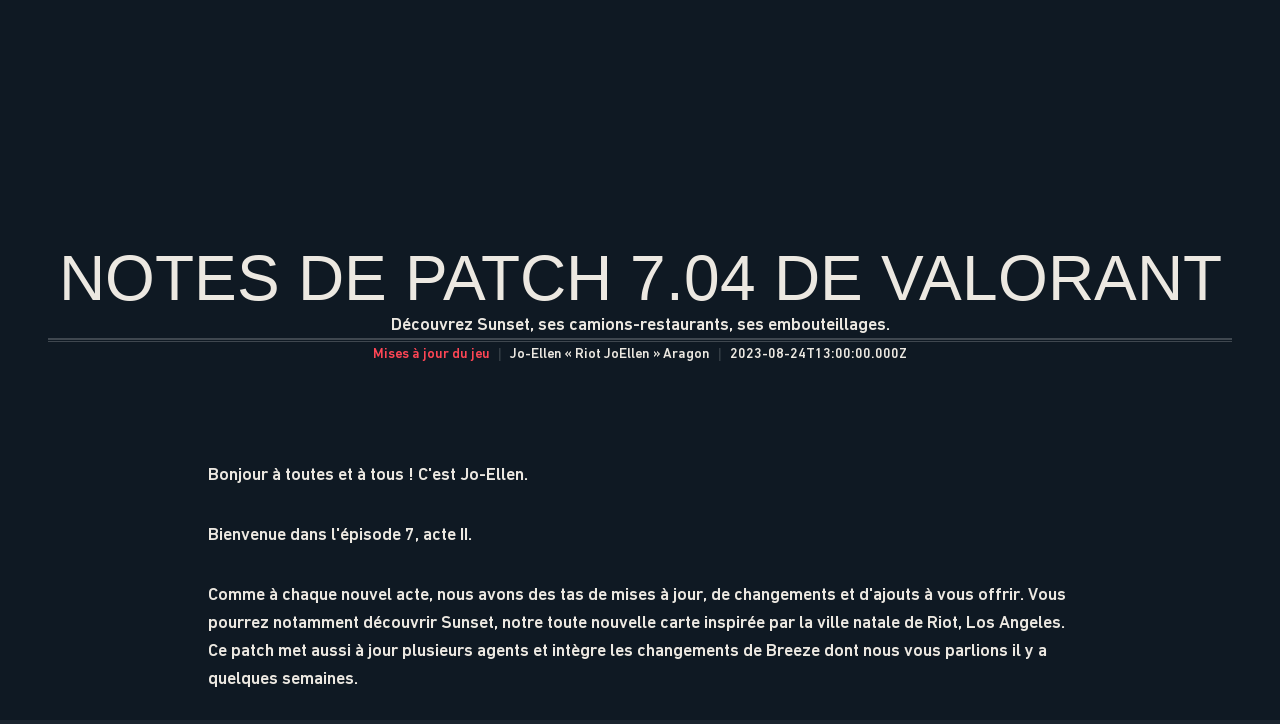

--- FILE ---
content_type: text/html; charset=utf-8
request_url: https://playvalorant.com/fr-fr/news/game-updates/valorant-patch-notes-7-04/
body_size: 48189
content:
<!DOCTYPE html><html lang="fr-fr"><head><meta charSet="utf-8" data-next-head=""/><title data-next-head="">Notes de patch 7.04 de VALORANT</title><meta name="viewport" content="width=device-width, initial-scale=1" data-next-head=""/><meta name="description" content="Découvrez Sunset, ses camions-restaurants, ses embouteillages." data-next-head=""/><link rel="alternate" href="https://playvalorant.com/ar-ae/news/game-updates/valorant-patch-notes-7-04/" hrefLang="ar-ae" data-next-head=""/><link rel="alternate" href="https://playvalorant.com/de-de/news/game-updates/valorant-patch-notes-7-04/" hrefLang="de-de" data-next-head=""/><link rel="alternate" href="https://playvalorant.com/en-us/news/game-updates/valorant-patch-notes-7-04/" hrefLang="en-us" data-next-head=""/><link rel="alternate" href="https://playvalorant.com/en-gb/news/game-updates/valorant-patch-notes-7-04/" hrefLang="en-gb" data-next-head=""/><link rel="alternate" href="https://playvalorant.com/es-mx/news/game-updates/valorant-patch-notes-7-04/" hrefLang="es-mx" data-next-head=""/><link rel="alternate" href="https://playvalorant.com/es-es/news/game-updates/valorant-patch-notes-7-04/" hrefLang="es-es" data-next-head=""/><link rel="alternate" href="https://playvalorant.com/fr-fr/news/game-updates/valorant-patch-notes-7-04/" hrefLang="fr-fr" data-next-head=""/><link rel="alternate" href="https://playvalorant.com/id-id/news/game-updates/valorant-patch-notes-7-04/" hrefLang="id-id" data-next-head=""/><link rel="alternate" href="https://playvalorant.com/it-it/news/game-updates/valorant-patch-notes-7-04/" hrefLang="it-it" data-next-head=""/><link rel="alternate" href="https://playvalorant.com/ja-jp/news/game-updates/valorant-patch-notes-7-04/" hrefLang="ja-jp" data-next-head=""/><link rel="alternate" href="https://playvalorant.com/ko-kr/news/game-updates/valorant-patch-notes-7-04/" hrefLang="ko-kr" data-next-head=""/><link rel="alternate" href="https://playvalorant.com/pl-pl/news/game-updates/valorant-patch-notes-7-04/" hrefLang="pl-pl" data-next-head=""/><link rel="alternate" href="https://playvalorant.com/pt-br/news/game-updates/valorant-patch-notes-7-04/" hrefLang="pt-br" data-next-head=""/><link rel="alternate" href="https://playvalorant.com/ru-ru/news/game-updates/valorant-patch-notes-7-04/" hrefLang="ru-ru" data-next-head=""/><link rel="alternate" href="https://playvalorant.com/th-th/news/game-updates/valorant-patch-notes-7-04/" hrefLang="th-th" data-next-head=""/><link rel="alternate" href="https://playvalorant.com/tr-tr/news/game-updates/valorant-patch-notes-7-04/" hrefLang="tr-tr" data-next-head=""/><link rel="alternate" href="https://playvalorant.com/vi-vn/news/game-updates/valorant-patch-notes-7-04/" hrefLang="vi-vn" data-next-head=""/><link rel="alternate" href="https://playvalorant.com/zh-tw/news/game-updates/valorant-patch-notes-7-04/" hrefLang="zh-tw" data-next-head=""/><link rel="canonical" href="https://playvalorant.com/fr-fr/news/game-updates/valorant-patch-notes-7-04/" data-next-head=""/><meta property="og:url" content="https://playvalorant.com/fr-fr/news/game-updates/valorant-patch-notes-7-04/" data-next-head=""/><meta property="og:title" content="Notes de patch 7.04 de VALORANT" data-next-head=""/><meta property="og:description" content="Découvrez Sunset, ses camions-restaurants, ses embouteillages." data-next-head=""/><meta property="og:image" content="https://cmsassets.rgpub.io/sanity/images/dsfx7636/news/55f7e84ac5772107f6374e06f16d43f6b25313dc-1920x1080.jpg?accountingTag=VAL?w=1200&amp;h=630&amp;fm=webp&amp;fit=crop&amp;crop=center" data-next-head=""/><meta property="og:locale" content="fr-fr" data-next-head=""/><link rel="icon" href="https://cmsassets.rgpub.io/sanity/images/dsfx7636/news/cbf4460132cdfeb2a97fad5f9dd25ba0bc058f76-128x128.png?accountingTag=VAL" sizes="any" data-next-head=""/><link rel="preconnect" href="https://dev.visualwebsiteoptimizer.com" data-next-head=""/><script id="google-consent-script" data-next-head="">try {
              window.dataLayer = window.dataLayer ||[];
              function gtag(){dataLayer.push(arguments);}
              gtag('consent','default',{
                'ad_storage':'denied',
                'analytics_storage':'denied',
                'ad_user_data':'denied',
                'ad_personalization':'denied',
                'wait_for_update': 500
              });
              gtag("set", "ads_data_redaction", true);
            } catch(e) {}</script><script id="osano-script" src="https://cmp.osano.com/16BZ95S4qp9Kl2gUA/c84de61e-21d7-4a4a-9591-3d3a28fb5b1d/osano.js" data-next-head=""></script><script id="google-tag-manager" data-next-head="">(function(w,d,s,l,i){w[l]=w[l]||[];w[l].push({'gtm.start':
        new Date().getTime(),event:'gtm.js'});var f=d.getElementsByTagName(s)[0],
        j=d.createElement(s),dl=l!='dataLayer'?'&l='+l:'';j.async=true;j.src=
        'https://www.googletagmanager.com/gtm.js?id='+i+dl;f.parentNode.insertBefore(j,f);
        })(window,document,'script','dataLayer','GTM-5HX3QC8');</script><script id="vwoCode" data-nscript="beforeInteractive">
  window._vwo_code || (function() {
    var account_id=774097,
    version=2.1,
    settings_tolerance=2000,
    hide_element='body',
    hide_element_style = 'opacity:0 !important;filter:alpha(opacity=0) !important;background:none !important;transition:none !important;',
    /* DO NOT EDIT BELOW THIS LINE */
    f=false,w=window,d=document,v=d.querySelector('#vwoCode'),cK='_vwo_'+account_id+'_settings',cc={};try{var c=JSON.parse(localStorage.getItem('_vwo_'+account_id+'_config'));cc=c&&typeof c==='object'?c:{}}catch(e){}var stT=cc.stT==='session'?w.sessionStorage:w.localStorage;code={nonce:v&&v.nonce,use_existing_jquery:function(){return typeof use_existing_jquery!=='undefined'?use_existing_jquery:undefined},library_tolerance:function(){return typeof library_tolerance!=='undefined'?library_tolerance:undefined},settings_tolerance:function(){return cc.sT||settings_tolerance},hide_element_style:function(){return'{'+(cc.hES||hide_element_style)+'}'},hide_element:function(){if(performance.getEntriesByName('first-contentful-paint')[0]){return''}return typeof cc.hE==='string'?cc.hE:hide_element},getVersion:function(){return version},finish:function(e){if(!f){f=true;var t=d.getElementById('_vis_opt_path_hides');if(t)t.parentNode.removeChild(t);if(e)(new Image).src='https://dev.visualwebsiteoptimizer.com/ee.gif?a='+account_id+e}},finished:function(){return f},addScript:function(e){var t=d.createElement('script');t.type='text/javascript';if(e.src){t.src=e.src}else{t.text=e.text}v&&t.setAttribute('nonce',v.nonce);d.getElementsByTagName('head')[0].appendChild(t)},load:function(e,t){var n=this.getSettings(),i=d.createElement('script'),r=this;t=t||{};if(n){i.textContent=n;d.getElementsByTagName('head')[0].appendChild(i);if(!w.VWO||VWO.caE){stT.removeItem(cK);r.load(e)}}else{var o=new XMLHttpRequest;o.open('GET',e,true);o.withCredentials=!t.dSC;o.responseType=t.responseType||'text';o.onload=function(){if(t.onloadCb){return t.onloadCb(o,e)}if(o.status===200||o.status===304){w._vwo_code.addScript({text:o.responseText})}else{w._vwo_code.finish('&e=loading_failure:'+e)}};o.onerror=function(){if(t.onerrorCb){return t.onerrorCb(e)}w._vwo_code.finish('&e=loading_failure:'+e)};o.send()}},getSettings:function(){try{var e=stT.getItem(cK);if(!e){return}e=JSON.parse(e);if(Date.now()>e.e){stT.removeItem(cK);return}return e.s}catch(e){return}},init:function(){if(d.URL.indexOf('__vwo_disable__')>-1)return;var e=this.settings_tolerance();w._vwo_settings_timer=setTimeout(function(){w._vwo_code.finish();stT.removeItem(cK)},e);var t;if(this.hide_element()!=='body'){t=d.createElement('style');var n=this.hide_element(),i=n?n+this.hide_element_style():'',r=d.getElementsByTagName('head')[0];t.setAttribute('id','_vis_opt_path_hides');v&&t.setAttribute('nonce',v.nonce);t.setAttribute('type','text/css');if(t.styleSheet)t.styleSheet.cssText=i;else t.appendChild(d.createTextNode(i));r.appendChild(t)}else{t=d.getElementsByTagName('head')[0];var i=d.createElement('div');i.style.cssText='z-index: 2147483647 !important;position: fixed !important;left: 0 !important;top: 0 !important;width: 100% !important;height: 100% !important;background: white !important;display: block !important;';i.setAttribute('id','_vis_opt_path_hides');i.classList.add('_vis_hide_layer');t.parentNode.insertBefore(i,t.nextSibling)}var o=window._vis_opt_url||d.URL,s='https://dev.visualwebsiteoptimizer.com/j.php?a='+account_id+'&u='+encodeURIComponent(o)+'&vn='+version;if(w.location.search.indexOf('_vwo_xhr')!==-1){this.addScript({src:s})}else{this.load(s+'&x=true')}}};w._vwo_code=code;code.init();})();(function(){var i=window;function t(){if(i._vwo_code){var e=t.hidingStyle=document.getElementById('_vis_opt_path_hides')||t.hidingStyle;if(!i._vwo_code.finished()&&!_vwo_code.libExecuted&&(!i.VWO||!VWO.dNR)){if(!document.getElementById('_vis_opt_path_hides')){document.getElementsByTagName('head')[0].appendChild(e)}requestAnimationFrame(t)}}}t()})();
</script><link rel="preload" href="/_next/static/css/112495035b880485.css" as="style"/><link rel="stylesheet" href="/_next/static/css/112495035b880485.css" data-n-g=""/><link rel="preload" href="/_next/static/css/d22fe4243c447d5f.css" as="style"/><link rel="stylesheet" href="/_next/static/css/d22fe4243c447d5f.css" data-n-p=""/><noscript data-n-css=""></noscript><script defer="" nomodule="" src="/_next/static/chunks/polyfills-42372ed130431b0a.js"></script><script src="/_next/static/chunks/webpack-439e28db090f3b59.js" defer=""></script><script src="/_next/static/chunks/framework-d5fbdf5171596063.js" defer=""></script><script src="/_next/static/chunks/main-dce482870b005ba1.js" defer=""></script><script src="/_next/static/chunks/pages/_app-8e1ba8c934f22784.js" defer=""></script><script src="/_next/static/chunks/264-8a55db58b6ed8e1f.js" defer=""></script><script src="/_next/static/chunks/90-9923657208dadf96.js" defer=""></script><script src="/_next/static/chunks/pages/%5B%5B...pathArray%5D%5D-bf941f82c5235e46.js" defer=""></script><script src="/_next/static/vrRciUo7JVG-rZOHyb_dw/_buildManifest.js" defer=""></script><script src="/_next/static/vrRciUo7JVG-rZOHyb_dw/_ssgManifest.js" defer=""></script><style data-styled="" data-styled-version="5.3.11">*,::before,::after{box-sizing:border-box;margin:0;padding:0;}/*!sc*/
html{line-height:1.15;-webkit-text-size-adjust:100%;text-size-adjust:100%;tab-size:4;font-size:62.5%;-webkit-scroll-behavior:smooth;-moz-scroll-behavior:smooth;-ms-scroll-behavior:smooth;scroll-behavior:smooth;}/*!sc*/
body{font-family:system-ui,-apple-system,"Segoe UI",Roboto,Helvetica,Arial,sans-serif,"Apple Color Emoji","Segoe UI Emoji";min-height:100vh;text-rendering:optimizespeed;}/*!sc*/
body:lang(ko-kr),body:lang(ja-jp){text-rendering:geometricprecision;}/*!sc*/
img,video{border:none;max-width:100%;height:auto;}/*!sc*/
img,picture,svg,video,canvas,audio,iframe,embed,object{display:block;}/*!sc*/
table{border-collapse:collapse;}/*!sc*/
abbr[title]{border-bottom:none;-webkit-text-decoration:underline dotted;text-decoration:underline dotted;}/*!sc*/
b,strong{font-weight:700;}/*!sc*/
a{background-color:transparent;}/*!sc*/
a:not([class]){-webkit-text-decoration-skip-ink:auto;text-decoration-skip-ink:auto;}/*!sc*/
small{font-size:80%;}/*!sc*/
sub,sup{font-size:75%;line-height:0;position:relative;vertical-align:baseline;}/*!sc*/
sub{bottom:-0.25em;}/*!sc*/
sup{top:-0.5em;}/*!sc*/
ul,ol{list-style:none;}/*!sc*/
code,kbd,samp,pre{font-family:monospace;font-size:1em;}/*!sc*/
button,input,optgroup,select,textarea{line-height:inherit;font:inherit;}/*!sc*/
button,input{overflow:visible;}/*!sc*/
button,select{text-transform:none;}/*!sc*/
button,[type="button"],[type="reset"],[type="submit"]{-webkit-appearance:button;-moz-appearance:button;appearance:button;background-color:transparent;border:none;background-image:none;cursor:pointer;}/*!sc*/
legend{display:table;max-width:100%;white-space:normal;}/*!sc*/
progress{vertical-align:baseline;}/*!sc*/
textarea{overflow:auto;resize:vertical;}/*!sc*/
[type="number"]::-webkit-inner-spin-button,[type="number"]::-webkit-outer-spin-button{height:auto;}/*!sc*/
[type="search"]{-webkit-appearance:textfield;-moz-appearance:textfield;appearance:textfield;outline-offset:-2px;}/*!sc*/
[type="search"]::-webkit-search-decoration{-webkit-appearance:none;-moz-appearance:none;appearance:none;}/*!sc*/
::-webkit-file-upload-button{-webkit-appearance:button;-moz-appearance:button;appearance:button;font:inherit;}/*!sc*/
details{display:block;}/*!sc*/
summary{display:list-item;}/*!sc*/
details,main{display:block;}/*!sc*/
[type="checkbox"],[type="radio"]{box-sizing:border-box;padding:0;}/*!sc*/
template{display:none;}/*!sc*/
template,[hidden]{display:none;}/*!sc*/
data-styled.g1[id="sc-global-bqgCdH1"]{content:"sc-global-bqgCdH1,"}/*!sc*/
.dnseMY{background-color:#1a242e;color:#0F1923;}/*!sc*/
.dnseMY:visited,.dnseMY a:hover{color:#FF4655;}/*!sc*/
.dnseMY:focus{outline:none;}/*!sc*/
.dnseMY:focus-visible{outline:revert;}/*!sc*/
@supports not selector(:focus-visible){.dnseMY:focus{outline:revert;}}/*!sc*/
data-styled.g2[id="sc-1d6c51e5-0"]{content:"dnseMY,"}/*!sc*/
{--riotbar-height:0;}/*!sc*/
#dialog-portal{position:absolute;top:0;left:0;}/*!sc*/
:root{color-scheme:only light;--spacer-variable-zero:0px;--spacer-variable-xxxs:2px;--spacer-variable-xxs:4px;--spacer-variable-xs:8px;--spacer-variable-s:16px;--spacer-variable-sm:24px;--spacer-variable-m:32px;--spacer-variable-l:48px;--spacer-variable-xl:64px;--spacer-variable-xxl:96px;--spacer-variable-xxxl:128px;--blade-edge-left:calc(var(--spacer-variable-l) + 0px);--blade-edge-right:var(--spacer-variable-l);--blade-edge-top:var(--spacer-variable-l);--blade-edge-bottom:var(--spacer-variable-l);--blade-edge-top-small:var(--spacer-variable-m);--blade-edge-bottom-small:var(--spacer-variable-m);--blade-edge-top-large:var(--spacer-variable-xl);--blade-edge-bottom-large:var(--spacer-variable-xl);}/*!sc*/
@media (max-width:1024px){:root{--spacer-variable-zero:0px;--spacer-variable-xxxs:2px;--spacer-variable-xxs:4px;--spacer-variable-xs:4px;--spacer-variable-s:8px;--spacer-variable-sm:16px;--spacer-variable-m:24px;--spacer-variable-l:32px;--spacer-variable-xl:48px;--spacer-variable-xxl:64px;--spacer-variable-xxxl:96px;}}/*!sc*/
@media (max-width:600px){:root{--spacer-variable-zero:0px;--spacer-variable-xxxs:2px;--spacer-variable-xxs:2px;--spacer-variable-xs:4px;--spacer-variable-s:4px;--spacer-variable-sm:8px;--spacer-variable-m:16px;--spacer-variable-l:24px;--spacer-variable-xl:32px;--spacer-variable-xxl:48px;--spacer-variable-xxxl:64px;}}/*!sc*/
[dir="rtl"]:root{--blade-edge-right:calc(var(--spacer-variable-l) + 0px);--blade-edge-left:var(--spacer-variable-l);}/*!sc*/
body.riotbar-present{--riotbar-height:80px;margin-top:80px !important;}/*!sc*/
body.riotbar-present *{-webkit-scroll-margin-top:80px;-moz-scroll-margin-top:80px;-ms-scroll-margin-top:80px;scroll-margin-top:80px;}/*!sc*/
body.riotbar-present[data-scroll-locked="1"]{padding-top:0;position:static !important;}/*!sc*/
body,body.sb-show-main{background-color:#1a242e;color:#0F1923;}/*!sc*/
data-styled.g3[id="sc-global-sxJYs1"]{content:"sc-global-sxJYs1,"}/*!sc*/
.eUDkZQ{display:inline-block;-webkit-mask-repeat:no-repeat;mask-repeat:no-repeat;}/*!sc*/
.eUDkZQ.icon-link{display:inline-block;-webkit-mask-image:url("/_next/static/node_modules/@riot-private/blades-ui/dist/skins/common/assets/link.svg");mask-image:url("/_next/static/node_modules/@riot-private/blades-ui/dist/skins/common/assets/link.svg");-webkit-mask-repeat:no-repeat;mask-repeat:no-repeat;background-color:#ECE8E1;-webkit-mask-size:contain;mask-size:contain;/*! rtl:scaleX(-1) */-webkit-transform:none;-ms-transform:none;transform:none;width:1em;height:1em;}/*!sc*/
.eUDkZQ.icon-x,.eUDkZQ.icon-facebook,.eUDkZQ.icon-discord,.eUDkZQ.icon-instagram,.eUDkZQ.icon-share,.eUDkZQ.icon-twitch,.eUDkZQ.icon-vk,.eUDkZQ.icon-youtube,.eUDkZQ.icon-line,.eUDkZQ.icon-reddit,.eUDkZQ.icon-accordionPlus,.eUDkZQ.icon-accordionMinus,.eUDkZQ.icon-arrowRight,.eUDkZQ.icon-arrowLeft,.eUDkZQ.icon-close,.eUDkZQ.icon-search,.eUDkZQ.icon-platformWindows,.eUDkZQ.icon-platformMac,.eUDkZQ.icon-platformIos,.eUDkZQ.icon-platformAndroid,.eUDkZQ.icon-platformPC,.eUDkZQ.icon-platformPSN,.eUDkZQ.icon-spotify,.eUDkZQ.icon-appleMusic,.eUDkZQ.icon-deezer,.eUDkZQ.icon-amazonMusic,.eUDkZQ.icon-youtubeMusic,.eUDkZQ.icon-tidal,.eUDkZQ.icon-soundCloud,.eUDkZQ.icon-platformXbox,.eUDkZQ.icon-filter{width:24px;height:24px;}/*!sc*/
.eUDkZQ.icon-linkUrl{display:inline-block;-webkit-mask-image:url("/_next/static/node_modules/@riot-private/blades-ui/dist/skins/common/assets/link-url.svg");mask-image:url("/_next/static/node_modules/@riot-private/blades-ui/dist/skins/common/assets/link-url.svg");-webkit-mask-repeat:no-repeat;mask-repeat:no-repeat;background-color:#ECE8E1;-webkit-mask-size:contain;mask-size:contain;width:24px;height:14px;}/*!sc*/
.eUDkZQ.icon-checkmark{display:inline-block;-webkit-mask-image:url("/_next/static/node_modules/@riot-private/blades-ui/dist/skins/common/assets/checkmark.svg");mask-image:url("/_next/static/node_modules/@riot-private/blades-ui/dist/skins/common/assets/checkmark.svg");-webkit-mask-repeat:no-repeat;mask-repeat:no-repeat;background-color:#ECE8E1;-webkit-mask-size:contain;mask-size:contain;width:24px;height:24px;}/*!sc*/
.eUDkZQ.icon-media{display:inline-block;-webkit-mask-image:url("/_next/static/node_modules/@riot-private/blades-ui/dist/skins/common/assets/media.svg");mask-image:url("/_next/static/node_modules/@riot-private/blades-ui/dist/skins/common/assets/media.svg");-webkit-mask-repeat:no-repeat;mask-repeat:no-repeat;background-color:#ECE8E1;-webkit-mask-size:contain;mask-size:contain;}/*!sc*/
.eUDkZQ.icon-action-external-link{background-image:url("/_next/static/node_modules/@riot-private/blades-ui/dist/skins/common/assets/link-square.svg");background-size:contain;background-repeat:no-repeat;}/*!sc*/
.eUDkZQ.icon-plus{display:inline-block;-webkit-mask-image:url("/_next/static/node_modules/@riot-private/blades-ui/dist/skins/common/assets/plus.svg");mask-image:url("/_next/static/node_modules/@riot-private/blades-ui/dist/skins/common/assets/plus.svg");-webkit-mask-repeat:no-repeat;mask-repeat:no-repeat;background-color:#ECE8E1;-webkit-mask-size:contain;mask-size:contain;}/*!sc*/
.eUDkZQ.icon-action-image-viewer{background-image:url("/_next/static/node_modules/@riot-private/blades-ui/dist/skins/common/assets/media-square.svg");background-size:contain;background-repeat:no-repeat;}/*!sc*/
.eUDkZQ.icon-action-play-video{background-image:url("/_next/static/node_modules/@riot-private/blades-ui/dist/skins/common/assets/player-square.svg");background-size:contain;background-repeat:no-repeat;height:110px;width:110px;display:inline-block;}/*!sc*/
.eUDkZQ.icon-action-download{background-image:url("/_next/static/node_modules/@riot-private/blades-ui/dist/skins/common/assets/download-square.svg");background-size:contain;background-repeat:no-repeat;height:110px;width:110px;display:inline-block;}/*!sc*/
.eUDkZQ.icon-download{width:24px;height:24px;display:inline-block;-webkit-mask-image:url("/_next/static/node_modules/@riot-private/blades-ui/dist/skins/common/assets/download.svg");mask-image:url("/_next/static/node_modules/@riot-private/blades-ui/dist/skins/common/assets/download.svg");-webkit-mask-repeat:no-repeat;mask-repeat:no-repeat;background-color:#ECE8E1;-webkit-mask-size:contain;mask-size:contain;}/*!sc*/
.eUDkZQ.icon-accordionPlus{display:inline-block;-webkit-mask-image:url("/_next/static/node_modules/@riot-private/blades-ui/dist/skins/common/assets/accordion-plus.svg");mask-image:url("/_next/static/node_modules/@riot-private/blades-ui/dist/skins/common/assets/accordion-plus.svg");-webkit-mask-repeat:no-repeat;mask-repeat:no-repeat;background-color:#ECE8E1;-webkit-mask-size:contain;mask-size:contain;}/*!sc*/
.eUDkZQ.icon-accordionMinus{display:inline-block;-webkit-mask-image:url("/_next/static/node_modules/@riot-private/blades-ui/dist/skins/common/assets/accordion-minus.svg");mask-image:url("/_next/static/node_modules/@riot-private/blades-ui/dist/skins/common/assets/accordion-minus.svg");-webkit-mask-repeat:no-repeat;mask-repeat:no-repeat;background-color:#ECE8E1;-webkit-mask-size:contain;mask-size:contain;}/*!sc*/
.eUDkZQ.icon-arrowRight{width:54px;height:22px;display:inline-block;-webkit-mask-image:url("/_next/static/node_modules/@riot-private/blades-ui/dist/skins/rg-product-pages/assets/arrow-right.svg");mask-image:url("/_next/static/node_modules/@riot-private/blades-ui/dist/skins/rg-product-pages/assets/arrow-right.svg");-webkit-mask-repeat:no-repeat;mask-repeat:no-repeat;background-color:#ECE8E1;-webkit-mask-size:contain;mask-size:contain;/*! rtl:scaleX(-1) */-webkit-transform:none;-ms-transform:none;transform:none;}/*!sc*/
.eUDkZQ.icon-arrowLeft{width:54px;height:22px;display:inline-block;-webkit-mask-image:url("/_next/static/node_modules/@riot-private/blades-ui/dist/skins/rg-product-pages/assets/arrow-left.svg");mask-image:url("/_next/static/node_modules/@riot-private/blades-ui/dist/skins/rg-product-pages/assets/arrow-left.svg");-webkit-mask-repeat:no-repeat;mask-repeat:no-repeat;background-color:#ECE8E1;-webkit-mask-size:contain;mask-size:contain;/*! rtl:scaleX(-1) */-webkit-transform:none;-ms-transform:none;transform:none;}/*!sc*/
.eUDkZQ.icon-carouselRight{width:32px;height:32px;display:inline-block;-webkit-mask-image:url("/_next/static/node_modules/@riot-private/blades-ui/dist/skins/rg-product-pages/assets/carousel-right.svg");mask-image:url("/_next/static/node_modules/@riot-private/blades-ui/dist/skins/rg-product-pages/assets/carousel-right.svg");-webkit-mask-repeat:no-repeat;mask-repeat:no-repeat;background-color:#ECE8E1;-webkit-mask-size:contain;mask-size:contain;/*! rtl:scaleX(-1) */-webkit-transform:none;-ms-transform:none;transform:none;}/*!sc*/
.eUDkZQ.icon-carouselLeft{width:32px;height:32px;display:inline-block;-webkit-mask-image:url("/_next/static/node_modules/@riot-private/blades-ui/dist/skins/rg-product-pages/assets/carousel-left.svg");mask-image:url("/_next/static/node_modules/@riot-private/blades-ui/dist/skins/rg-product-pages/assets/carousel-left.svg");-webkit-mask-repeat:no-repeat;mask-repeat:no-repeat;background-color:#ECE8E1;-webkit-mask-size:contain;mask-size:contain;/*! rtl:scaleX(-1) */-webkit-transform:none;-ms-transform:none;transform:none;}/*!sc*/
.eUDkZQ.icon-dropdown{display:inline-block;-webkit-mask-image:url("/_next/static/node_modules/@riot-private/blades-ui/dist/skins/common/assets/dropdown.svg");mask-image:url("/_next/static/node_modules/@riot-private/blades-ui/dist/skins/common/assets/dropdown.svg");-webkit-mask-repeat:no-repeat;mask-repeat:no-repeat;background-color:#ECE8E1;-webkit-mask-size:contain;mask-size:contain;width:16px;height:16px;}/*!sc*/
.eUDkZQ.icon-chevronDown{display:inline-block;-webkit-mask-image:url("/_next/static/node_modules/@riot-private/blades-ui/dist/skins/common/assets/chevron-down.svg");mask-image:url("/_next/static/node_modules/@riot-private/blades-ui/dist/skins/common/assets/chevron-down.svg");-webkit-mask-repeat:no-repeat;mask-repeat:no-repeat;background-color:#ECE8E1;-webkit-mask-size:contain;mask-size:contain;width:16px;height:16px;}/*!sc*/
.eUDkZQ.icon-chevronUp{display:inline-block;-webkit-mask-image:url("/_next/static/node_modules/@riot-private/blades-ui/dist/skins/common/assets/chevron-up.svg");mask-image:url("/_next/static/node_modules/@riot-private/blades-ui/dist/skins/common/assets/chevron-up.svg");-webkit-mask-repeat:no-repeat;mask-repeat:no-repeat;background-color:#ECE8E1;-webkit-mask-size:contain;mask-size:contain;width:16px;height:16px;}/*!sc*/
.eUDkZQ.icon-search{display:inline-block;-webkit-mask-image:url("/_next/static/node_modules/@riot-private/blades-ui/dist/skins/common/assets/search.svg");mask-image:url("/_next/static/node_modules/@riot-private/blades-ui/dist/skins/common/assets/search.svg");-webkit-mask-repeat:no-repeat;mask-repeat:no-repeat;background-color:#ECE8E1;-webkit-mask-size:contain;mask-size:contain;}/*!sc*/
.eUDkZQ.icon-close{display:inline-block;-webkit-mask-image:url("/_next/static/node_modules/@riot-private/blades-ui/dist/skins/common/assets/close.svg");mask-image:url("/_next/static/node_modules/@riot-private/blades-ui/dist/skins/common/assets/close.svg");-webkit-mask-repeat:no-repeat;mask-repeat:no-repeat;background-color:#ECE8E1;-webkit-mask-size:contain;mask-size:contain;width:24px;height:24px;}/*!sc*/
.eUDkZQ.icon-filter{display:inline-block;-webkit-mask-image:url("/_next/static/node_modules/@riot-private/blades-ui/dist/skins/common/assets/filter.svg");mask-image:url("/_next/static/node_modules/@riot-private/blades-ui/dist/skins/common/assets/filter.svg");-webkit-mask-repeat:no-repeat;mask-repeat:no-repeat;background-color:#ECE8E1;-webkit-mask-size:contain;mask-size:contain;}/*!sc*/
.eUDkZQ.icon-platformWindows{display:inline-block;-webkit-mask-image:url("/_next/static/node_modules/@riot-private/blades-ui/dist/skins/common/assets/platform-windows.svg");mask-image:url("/_next/static/node_modules/@riot-private/blades-ui/dist/skins/common/assets/platform-windows.svg");-webkit-mask-repeat:no-repeat;mask-repeat:no-repeat;background-color:#ECE8E1;-webkit-mask-size:contain;mask-size:contain;}/*!sc*/
.eUDkZQ.icon-platformMac{display:inline-block;-webkit-mask-image:url("/_next/static/node_modules/@riot-private/blades-ui/dist/skins/common/assets/platform-mac.svg");mask-image:url("/_next/static/node_modules/@riot-private/blades-ui/dist/skins/common/assets/platform-mac.svg");-webkit-mask-repeat:no-repeat;mask-repeat:no-repeat;background-color:#ECE8E1;-webkit-mask-size:contain;mask-size:contain;}/*!sc*/
.eUDkZQ.icon-platformIos{display:inline-block;-webkit-mask-image:url("/_next/static/node_modules/@riot-private/blades-ui/dist/skins/common/assets/platform-ios.svg");mask-image:url("/_next/static/node_modules/@riot-private/blades-ui/dist/skins/common/assets/platform-ios.svg");-webkit-mask-repeat:no-repeat;mask-repeat:no-repeat;background-color:#ECE8E1;-webkit-mask-size:contain;mask-size:contain;}/*!sc*/
.eUDkZQ.icon-platformAndroid{display:inline-block;-webkit-mask-image:url("/_next/static/node_modules/@riot-private/blades-ui/dist/skins/common/assets/platform-android.svg");mask-image:url("/_next/static/node_modules/@riot-private/blades-ui/dist/skins/common/assets/platform-android.svg");-webkit-mask-repeat:no-repeat;mask-repeat:no-repeat;background-color:#ECE8E1;-webkit-mask-size:contain;mask-size:contain;}/*!sc*/
.eUDkZQ.icon-platformPC{display:inline-block;-webkit-mask-image:url("/_next/static/node_modules/@riot-private/blades-ui/dist/skins/common/assets/platform-pc.svg");mask-image:url("/_next/static/node_modules/@riot-private/blades-ui/dist/skins/common/assets/platform-pc.svg");-webkit-mask-repeat:no-repeat;mask-repeat:no-repeat;background-color:#ECE8E1;-webkit-mask-size:contain;mask-size:contain;}/*!sc*/
.eUDkZQ.icon-platformPSN{display:inline-block;-webkit-mask-image:url("/_next/static/node_modules/@riot-private/blades-ui/dist/skins/common/assets/platform-psn.svg");mask-image:url("/_next/static/node_modules/@riot-private/blades-ui/dist/skins/common/assets/platform-psn.svg");-webkit-mask-repeat:no-repeat;mask-repeat:no-repeat;background-color:#ECE8E1;-webkit-mask-size:contain;mask-size:contain;}/*!sc*/
.eUDkZQ.icon-spotify{display:inline-block;-webkit-mask-image:url("/_next/static/node_modules/@riot-private/blades-ui/dist/skins/common/assets/spotify.svg");mask-image:url("/_next/static/node_modules/@riot-private/blades-ui/dist/skins/common/assets/spotify.svg");-webkit-mask-repeat:no-repeat;mask-repeat:no-repeat;background-color:#ECE8E1;-webkit-mask-size:contain;mask-size:contain;}/*!sc*/
.eUDkZQ.icon-appleMusic{display:inline-block;-webkit-mask-image:url("/_next/static/node_modules/@riot-private/blades-ui/dist/skins/common/assets/appleMusic.svg");mask-image:url("/_next/static/node_modules/@riot-private/blades-ui/dist/skins/common/assets/appleMusic.svg");-webkit-mask-repeat:no-repeat;mask-repeat:no-repeat;background-color:#ECE8E1;-webkit-mask-size:contain;mask-size:contain;}/*!sc*/
.eUDkZQ.icon-deezer{display:inline-block;-webkit-mask-image:url("/_next/static/node_modules/@riot-private/blades-ui/dist/skins/common/assets/deezer.svg");mask-image:url("/_next/static/node_modules/@riot-private/blades-ui/dist/skins/common/assets/deezer.svg");-webkit-mask-repeat:no-repeat;mask-repeat:no-repeat;background-color:#ECE8E1;-webkit-mask-size:contain;mask-size:contain;}/*!sc*/
.eUDkZQ.icon-amazonMusic{display:inline-block;-webkit-mask-image:url("/_next/static/node_modules/@riot-private/blades-ui/dist/skins/common/assets/amazonMusic.svg");mask-image:url("/_next/static/node_modules/@riot-private/blades-ui/dist/skins/common/assets/amazonMusic.svg");-webkit-mask-repeat:no-repeat;mask-repeat:no-repeat;background-color:#ECE8E1;-webkit-mask-size:contain;mask-size:contain;}/*!sc*/
.eUDkZQ.icon-youtubeMusic{display:inline-block;-webkit-mask-image:url("/_next/static/node_modules/@riot-private/blades-ui/dist/skins/common/assets/youtubeMusic.svg");mask-image:url("/_next/static/node_modules/@riot-private/blades-ui/dist/skins/common/assets/youtubeMusic.svg");-webkit-mask-repeat:no-repeat;mask-repeat:no-repeat;background-color:#ECE8E1;-webkit-mask-size:contain;mask-size:contain;}/*!sc*/
.eUDkZQ.icon-tidal{display:inline-block;-webkit-mask-image:url("/_next/static/node_modules/@riot-private/blades-ui/dist/skins/common/assets/tidal.svg");mask-image:url("/_next/static/node_modules/@riot-private/blades-ui/dist/skins/common/assets/tidal.svg");-webkit-mask-repeat:no-repeat;mask-repeat:no-repeat;background-color:#ECE8E1;-webkit-mask-size:contain;mask-size:contain;}/*!sc*/
.eUDkZQ.icon-soundCloud{display:inline-block;-webkit-mask-image:url("/_next/static/node_modules/@riot-private/blades-ui/dist/skins/common/assets/soundCloud.svg");mask-image:url("/_next/static/node_modules/@riot-private/blades-ui/dist/skins/common/assets/soundCloud.svg");-webkit-mask-repeat:no-repeat;mask-repeat:no-repeat;background-color:#ECE8E1;-webkit-mask-size:contain;mask-size:contain;}/*!sc*/
.eUDkZQ.icon-platformXbox{display:inline-block;-webkit-mask-image:url("/_next/static/node_modules/@riot-private/blades-ui/dist/skins/common/assets/platform-xbox.svg");mask-image:url("/_next/static/node_modules/@riot-private/blades-ui/dist/skins/common/assets/platform-xbox.svg");-webkit-mask-repeat:no-repeat;mask-repeat:no-repeat;background-color:#ECE8E1;-webkit-mask-size:contain;mask-size:contain;}/*!sc*/
.eUDkZQ.icon-x{display:inline-block;-webkit-mask-image:url("/_next/static/node_modules/@riot-private/blades-ui/dist/skins/common/assets/x.svg");mask-image:url("/_next/static/node_modules/@riot-private/blades-ui/dist/skins/common/assets/x.svg");-webkit-mask-repeat:no-repeat;mask-repeat:no-repeat;background-color:#ECE8E1;-webkit-mask-size:contain;mask-size:contain;}/*!sc*/
.eUDkZQ.icon-facebook{display:inline-block;-webkit-mask-image:url("/_next/static/node_modules/@riot-private/blades-ui/dist/skins/common/assets/facebook.svg");mask-image:url("/_next/static/node_modules/@riot-private/blades-ui/dist/skins/common/assets/facebook.svg");-webkit-mask-repeat:no-repeat;mask-repeat:no-repeat;background-color:#ECE8E1;-webkit-mask-size:contain;mask-size:contain;}/*!sc*/
.eUDkZQ.icon-discord{display:inline-block;-webkit-mask-image:url("/_next/static/node_modules/@riot-private/blades-ui/dist/skins/common/assets/discord.svg");mask-image:url("/_next/static/node_modules/@riot-private/blades-ui/dist/skins/common/assets/discord.svg");-webkit-mask-repeat:no-repeat;mask-repeat:no-repeat;background-color:#ECE8E1;-webkit-mask-size:contain;mask-size:contain;}/*!sc*/
.eUDkZQ.icon-instagram{display:inline-block;-webkit-mask-image:url("/_next/static/node_modules/@riot-private/blades-ui/dist/skins/common/assets/instagram.svg");mask-image:url("/_next/static/node_modules/@riot-private/blades-ui/dist/skins/common/assets/instagram.svg");-webkit-mask-repeat:no-repeat;mask-repeat:no-repeat;background-color:#ECE8E1;-webkit-mask-size:contain;mask-size:contain;}/*!sc*/
.eUDkZQ.icon-share{display:inline-block;-webkit-mask-image:url("/_next/static/node_modules/@riot-private/blades-ui/dist/skins/common/assets/share.svg");mask-image:url("/_next/static/node_modules/@riot-private/blades-ui/dist/skins/common/assets/share.svg");-webkit-mask-repeat:no-repeat;mask-repeat:no-repeat;background-color:#ECE8E1;-webkit-mask-size:contain;mask-size:contain;}/*!sc*/
.eUDkZQ.icon-twitch{display:inline-block;-webkit-mask-image:url("/_next/static/node_modules/@riot-private/blades-ui/dist/skins/common/assets/twitch.svg");mask-image:url("/_next/static/node_modules/@riot-private/blades-ui/dist/skins/common/assets/twitch.svg");-webkit-mask-repeat:no-repeat;mask-repeat:no-repeat;background-color:#ECE8E1;-webkit-mask-size:contain;mask-size:contain;}/*!sc*/
.eUDkZQ.icon-vk{display:inline-block;-webkit-mask-image:url("/_next/static/node_modules/@riot-private/blades-ui/dist/skins/common/assets/vk.svg");mask-image:url("/_next/static/node_modules/@riot-private/blades-ui/dist/skins/common/assets/vk.svg");-webkit-mask-repeat:no-repeat;mask-repeat:no-repeat;background-color:#ECE8E1;-webkit-mask-size:contain;mask-size:contain;}/*!sc*/
.eUDkZQ.icon-youtube{display:inline-block;-webkit-mask-image:url("/_next/static/node_modules/@riot-private/blades-ui/dist/skins/common/assets/youtube.svg");mask-image:url("/_next/static/node_modules/@riot-private/blades-ui/dist/skins/common/assets/youtube.svg");-webkit-mask-repeat:no-repeat;mask-repeat:no-repeat;background-color:#ECE8E1;-webkit-mask-size:contain;mask-size:contain;}/*!sc*/
.eUDkZQ.icon-line{display:inline-block;-webkit-mask-image:url("/_next/static/node_modules/@riot-private/blades-ui/dist/skins/common/assets/line.svg");mask-image:url("/_next/static/node_modules/@riot-private/blades-ui/dist/skins/common/assets/line.svg");-webkit-mask-repeat:no-repeat;mask-repeat:no-repeat;background-color:#ECE8E1;-webkit-mask-size:contain;mask-size:contain;}/*!sc*/
.eUDkZQ.icon-reddit{display:inline-block;-webkit-mask-image:url("/_next/static/node_modules/@riot-private/blades-ui/dist/skins/common/assets/reddit.svg");mask-image:url("/_next/static/node_modules/@riot-private/blades-ui/dist/skins/common/assets/reddit.svg");-webkit-mask-repeat:no-repeat;mask-repeat:no-repeat;background-color:#ECE8E1;-webkit-mask-size:contain;mask-size:contain;}/*!sc*/
.eUDkZQ.icon-playstation{display:inline-block;-webkit-mask-image:url("/_next/static/node_modules/@riot-private/blades-ui/dist/skins/common/assets/playstation.svg");mask-image:url("/_next/static/node_modules/@riot-private/blades-ui/dist/skins/common/assets/playstation.svg");-webkit-mask-repeat:no-repeat;mask-repeat:no-repeat;background-color:#ECE8E1;-webkit-mask-size:contain;mask-size:contain;width:22px;height:16px;}/*!sc*/
.eUDkZQ.icon-xbox{display:inline-block;-webkit-mask-image:url("/_next/static/node_modules/@riot-private/blades-ui/dist/skins/common/assets/xbox.svg");mask-image:url("/_next/static/node_modules/@riot-private/blades-ui/dist/skins/common/assets/xbox.svg");-webkit-mask-repeat:no-repeat;mask-repeat:no-repeat;background-color:#ECE8E1;-webkit-mask-size:contain;mask-size:contain;width:24px;height:24px;}/*!sc*/
.eUDkZQ.icon-assassin{display:inline-block;-webkit-mask-image:url("/_next/static/node_modules/@riot-private/blades-ui/dist/skins/common/assets/roleAssassin.svg");mask-image:url("/_next/static/node_modules/@riot-private/blades-ui/dist/skins/common/assets/roleAssassin.svg");-webkit-mask-repeat:no-repeat;mask-repeat:no-repeat;background-color:#FF4655;-webkit-mask-size:contain;mask-size:contain;height:32px;width:32px;}/*!sc*/
.eUDkZQ.icon-controller{display:inline-block;-webkit-mask-image:url("/_next/static/node_modules/@riot-private/blades-ui/dist/skins/common/assets/roleController.svg");mask-image:url("/_next/static/node_modules/@riot-private/blades-ui/dist/skins/common/assets/roleController.svg");-webkit-mask-repeat:no-repeat;mask-repeat:no-repeat;background-color:#FF4655;-webkit-mask-size:contain;mask-size:contain;height:32px;width:32px;}/*!sc*/
.eUDkZQ.icon-duelist{display:inline-block;-webkit-mask-image:url("/_next/static/node_modules/@riot-private/blades-ui/dist/skins/common/assets/roleDuelist.svg");mask-image:url("/_next/static/node_modules/@riot-private/blades-ui/dist/skins/common/assets/roleDuelist.svg");-webkit-mask-repeat:no-repeat;mask-repeat:no-repeat;background-color:#FF4655;-webkit-mask-size:contain;mask-size:contain;height:32px;width:32px;}/*!sc*/
.eUDkZQ.icon-fighter{display:inline-block;-webkit-mask-image:url("/_next/static/node_modules/@riot-private/blades-ui/dist/skins/common/assets/roleFighter.svg");mask-image:url("/_next/static/node_modules/@riot-private/blades-ui/dist/skins/common/assets/roleFighter.svg");-webkit-mask-repeat:no-repeat;mask-repeat:no-repeat;background-color:#FF4655;-webkit-mask-size:contain;mask-size:contain;height:32px;width:32px;}/*!sc*/
.eUDkZQ.icon-initiator{display:inline-block;-webkit-mask-image:url("/_next/static/node_modules/@riot-private/blades-ui/dist/skins/common/assets/roleInitiator.svg");mask-image:url("/_next/static/node_modules/@riot-private/blades-ui/dist/skins/common/assets/roleInitiator.svg");-webkit-mask-repeat:no-repeat;mask-repeat:no-repeat;background-color:#FF4655;-webkit-mask-size:contain;mask-size:contain;height:32px;width:32px;}/*!sc*/
.eUDkZQ.icon-mage{display:inline-block;-webkit-mask-image:url("/_next/static/node_modules/@riot-private/blades-ui/dist/skins/common/assets/roleMage.svg");mask-image:url("/_next/static/node_modules/@riot-private/blades-ui/dist/skins/common/assets/roleMage.svg");-webkit-mask-repeat:no-repeat;mask-repeat:no-repeat;background-color:#FF4655;-webkit-mask-size:contain;mask-size:contain;height:32px;width:32px;}/*!sc*/
.eUDkZQ.icon-marksman{display:inline-block;-webkit-mask-image:url("/_next/static/node_modules/@riot-private/blades-ui/dist/skins/common/assets/roleMarksman.svg");mask-image:url("/_next/static/node_modules/@riot-private/blades-ui/dist/skins/common/assets/roleMarksman.svg");-webkit-mask-repeat:no-repeat;mask-repeat:no-repeat;background-color:#FF4655;-webkit-mask-size:contain;mask-size:contain;height:32px;width:32px;}/*!sc*/
.eUDkZQ.icon-sentinel{display:inline-block;-webkit-mask-image:url("/_next/static/node_modules/@riot-private/blades-ui/dist/skins/common/assets/roleSentinel.svg");mask-image:url("/_next/static/node_modules/@riot-private/blades-ui/dist/skins/common/assets/roleSentinel.svg");-webkit-mask-repeat:no-repeat;mask-repeat:no-repeat;background-color:#FF4655;-webkit-mask-size:contain;mask-size:contain;height:32px;width:32px;}/*!sc*/
.eUDkZQ.icon-support{display:inline-block;-webkit-mask-image:url("/_next/static/node_modules/@riot-private/blades-ui/dist/skins/common/assets/roleSupport.svg");mask-image:url("/_next/static/node_modules/@riot-private/blades-ui/dist/skins/common/assets/roleSupport.svg");-webkit-mask-repeat:no-repeat;mask-repeat:no-repeat;background-color:#FF4655;-webkit-mask-size:contain;mask-size:contain;height:32px;width:32px;}/*!sc*/
.eUDkZQ.icon-tank{display:inline-block;-webkit-mask-image:url("/_next/static/node_modules/@riot-private/blades-ui/dist/skins/common/assets/roleTank.svg");mask-image:url("/_next/static/node_modules/@riot-private/blades-ui/dist/skins/common/assets/roleTank.svg");-webkit-mask-repeat:no-repeat;mask-repeat:no-repeat;background-color:#FF4655;-webkit-mask-size:contain;mask-size:contain;height:32px;width:32px;}/*!sc*/
.eUDkZQ.icon-difficulty-1{display:inline-block;-webkit-mask-image:url("/_next/static/node_modules/@riot-private/blades-ui/dist/skins/common/assets/difficultyLow.svg");mask-image:url("/_next/static/node_modules/@riot-private/blades-ui/dist/skins/common/assets/difficultyLow.svg");-webkit-mask-repeat:no-repeat;mask-repeat:no-repeat;background-color:#FF4655;-webkit-mask-size:contain;mask-size:contain;height:32px;width:48px;}/*!sc*/
.eUDkZQ.icon-difficulty-2{display:inline-block;-webkit-mask-image:url("/_next/static/node_modules/@riot-private/blades-ui/dist/skins/common/assets/difficultyMed.svg");mask-image:url("/_next/static/node_modules/@riot-private/blades-ui/dist/skins/common/assets/difficultyMed.svg");-webkit-mask-repeat:no-repeat;mask-repeat:no-repeat;background-color:#FF4655;-webkit-mask-size:contain;mask-size:contain;height:32px;width:48px;}/*!sc*/
.eUDkZQ.icon-difficulty-3{display:inline-block;-webkit-mask-image:url("/_next/static/node_modules/@riot-private/blades-ui/dist/skins/common/assets/difficultyHigh.svg");mask-image:url("/_next/static/node_modules/@riot-private/blades-ui/dist/skins/common/assets/difficultyHigh.svg");-webkit-mask-repeat:no-repeat;mask-repeat:no-repeat;background-color:#FF4655;-webkit-mask-size:contain;mask-size:contain;height:32px;width:48px;}/*!sc*/
.eUDkZQ.icon-marqueeArrowRight{width:40px;height:55px;display:inline-block;-webkit-mask-image:url("/_next/static/node_modules/@riot-private/blades-ui/dist/skins/common/assets/marqueeArrowRight.svg");mask-image:url("/_next/static/node_modules/@riot-private/blades-ui/dist/skins/common/assets/marqueeArrowRight.svg");-webkit-mask-repeat:no-repeat;mask-repeat:no-repeat;background-color:#ECE8E1;-webkit-mask-size:contain;mask-size:contain;}/*!sc*/
@media (max-width:1024px){.eUDkZQ.icon-marqueeArrowRight{height:32px;width:24px;}}/*!sc*/
.eUDkZQ.icon-divider{display:inline-block;-webkit-mask-image:url("/_next/static/node_modules/@riot-private/blades-ui/dist/skins/common/assets/divider.svg");mask-image:url("/_next/static/node_modules/@riot-private/blades-ui/dist/skins/common/assets/divider.svg");-webkit-mask-repeat:no-repeat;mask-repeat:no-repeat;background-color:#FF4655;-webkit-mask-size:contain;mask-size:contain;width:auto;height:100%;-webkit-mask-size:contain;mask-size:contain;}/*!sc*/
.eUDkZQ.icon-square{display:inline-block;-webkit-mask-image:url("/_next/static/node_modules/@riot-private/blades-ui/dist/skins/common/assets/square.svg");mask-image:url("/_next/static/node_modules/@riot-private/blades-ui/dist/skins/common/assets/square.svg");-webkit-mask-repeat:no-repeat;mask-repeat:no-repeat;background-color:#ECE8E1;-webkit-mask-size:contain;mask-size:contain;aspect-ratio:1;}/*!sc*/
.eUDkZQ.icon-caret{display:inline-block;-webkit-mask-image:url("/_next/static/node_modules/@riot-private/blades-ui/dist/skins/common/assets/caret.svg");mask-image:url("/_next/static/node_modules/@riot-private/blades-ui/dist/skins/common/assets/caret.svg");-webkit-mask-repeat:no-repeat;mask-repeat:no-repeat;background-color:#ECE8E1;-webkit-mask-size:contain;mask-size:contain;aspect-ratio:1;}/*!sc*/
data-styled.g7[id="sc-51054a11-0"]{content:"eUDkZQ,"}/*!sc*/
@font-face{font-family:"DINNextW1G";src:url("https://lolstatic-a.akamaihd.net/webfonts/live/fonts/dinnext/f855f545-9ff1-433c-912f-c58bd2d71d28.woff2") format("woff2"),url("https://lolstatic-a.akamaihd.net/webfonts/live/fonts/dinnext/8a078fb7-2865-4534-a436-3c2a87c69d57.woff") format("woff");font-weight:700;}/*!sc*/
@font-face{font-family:"DINNextW1G";src:url("https://lolstatic-a.akamaihd.net/webfonts/live/fonts/dinnext/a077222b-f869-4748-8eda-79372b7c40a1.woff2") format("woff2"),url("https://lolstatic-a.akamaihd.net/webfonts/live/fonts/dinnext/0297a959-5296-4f45-9729-78daf65d9e43.woff") format("woff");font-weight:500;}/*!sc*/
@font-face{font-family:"DINNextW1G";src:url("https://lolstatic-a.akamaihd.net/webfonts/live/fonts/dinnext/a077222b-f869-4748-8eda-79372b7c40a1.woff2") format("woff2"),url("https://lolstatic-a.akamaihd.net/webfonts/live/fonts/dinnext/0297a959-5296-4f45-9729-78daf65d9e43.woff") format("woff");font-weight:400;}/*!sc*/
.fPeorO{position:fixed;width:100%;height:100%;top:0;left:0;display:-webkit-box;display:-webkit-flex;display:-ms-flexbox;display:flex;-webkit-flex-direction:column;-ms-flex-direction:column;flex-direction:column;-webkit-box-pack:center;-webkit-justify-content:center;-ms-flex-pack:center;justify-content:center;-webkit-align-items:center;-webkit-box-align:center;-ms-flex-align:center;align-items:center;cursor:pointer;z-index:200000;-webkit-animation:jBcSpD 0.3s ease-in;animation:jBcSpD 0.3s ease-in;background-color:rgba(15,25,35,0.8);text-wrap:balance;font-weight:400;font-family:"DINNextW1G",Inter,sans-serif;font-size:22px;line-height:32px;color:#FF4655;}/*!sc*/
.fPeorO:lang(ja-jp){font-family:"DINNextW1G","Noto Sans JP",sans-serif;word-break:normal;word-break:auto-phrase;text-wrap:unset;}/*!sc*/
.fPeorO:lang(ar-ae){font-family:"DINNextW1G",ReadexPro,sans-serif;}/*!sc*/
.fPeorO:lang(ko-kr){font-family:"DINNextW1G","Noto Sans KR",sans-serif;word-break:keep-all;}/*!sc*/
.fPeorO:lang(zh-cn){font-family:"DINNextW1G","Noto Sans SC",sans-serif;}/*!sc*/
.fPeorO:lang(zh-tw){font-family:"DINNextW1G","Noto Sans TC",sans-serif;}/*!sc*/
.fPeorO:lang(th-th){font-family:"Thaimari WLB","DINNextW1G","Noto Sans TH",sans-serif;}/*!sc*/
@media (max-width:1024px){.fPeorO{font-size:18px;line-height:28px;}}/*!sc*/
@media (max-width:600px){.fPeorO{font-size:16px;line-height:24px;}}/*!sc*/
.fPeorO .sc-6590c11b-0 .sc-4451ee54-0{width:100%;height:100%;}/*!sc*/
.fPeorO iframe{height:100%;width:100%;border:0 none;}/*!sc*/
.fPeorO img{object-fit:contain;}/*!sc*/
.fPeorO .buttons{display:-webkit-box;display:-webkit-flex;display:-ms-flexbox;display:flex;}/*!sc*/
.fPeorO h1{text-wrap:balance;word-break:break-word;font-family:Tungsten-Bold,"Riot Sans",sans-serif;font-weight:400;text-transform:uppercase;font-size:64px;line-height:64px;}/*!sc*/
.fPeorO h1:lang(ko-kr),.fPeorO h1:lang(ja-jp),.fPeorO h1:lang(tr-tr),.fPeorO h1:lang(el-gr),.fPeorO h1:lang(th-th),.fPeorO h1:lang(zh-tw){text-transform:none;}/*!sc*/
.fPeorO h1:lang(ja-jp){font-family:"Noto Sans JP","Riot Sans 2.0 JP",sans-serif;font-weight:700;word-break:normal;word-break:auto-phrase;text-wrap:unset;}/*!sc*/
.fPeorO h1:lang(ru-ru){font-family:Oswald,"Riot Sans",sans-serif;font-weight:700;}/*!sc*/
.fPeorO h1:lang(ar-ae){font-family:GEModernBold,"Riot Sans 2.0 AR",sans-serif;font-weight:700;}/*!sc*/
.fPeorO h1:lang(th-th){font-family:"Thaimari WLH","Riot Sans 2.0 TH",sans-serif;font-weight:500;}/*!sc*/
.fPeorO h1:lang(ko-kr){font-family:"Black Han Sans","Riot Sans 2.0 JP",sans-serif;font-weight:400;word-break:keep-all;}/*!sc*/
.fPeorO h1:lang(vi-vn){font-family:Anton,"Riot Sans",sans-serif;font-weight:400;}/*!sc*/
.fPeorO h1:lang(zh-cn){font-family:"Noto Sans SC","Riot Sans 2.0 SC",sans-serif;font-weight:700;}/*!sc*/
.fPeorO h1:lang(zh-tw){font-family:"Noto Sans TC",sans-serif;font-weight:700;}/*!sc*/
@media (max-width:1024px){.fPeorO h1{font-size:40px;line-height:40px;-webkit-letter-spacing:0.4px;-moz-letter-spacing:0.4px;-ms-letter-spacing:0.4px;letter-spacing:0.4px;}}/*!sc*/
@media (max-width:600px){.fPeorO h1{font-size:36px;line-height:36px;-webkit-letter-spacing:0.36px;-moz-letter-spacing:0.36px;-ms-letter-spacing:0.36px;letter-spacing:0.36px;}}/*!sc*/
.fPeorO .sc-4451ee54-0{-webkit-animation:jBcSpD 0.5s ease-in;animation:jBcSpD 0.5s ease-in;}/*!sc*/
.fPeorO .sc-69d54e29-0{cursor:pointer;display:block;position:absolute;top:10px;right:10px;background-color:#FF4655;border-radius:2px;height:34px;width:34px;}/*!sc*/
.fPeorO .sc-69d54e29-0 .sc-51054a11-0{height:100%;width:100%;}/*!sc*/
@media (width <= 750px){.fPeorO .sc-69d54e29-0{top:0;right:0;}}/*!sc*/
.fPeorO .sc-69d54e29-0 > span{background-color:#ECE8E1;}/*!sc*/
data-styled.g8[id="sc-5e5539c5-0"]{content:"fPeorO,"}/*!sc*/
.cSsvPi{width:100%;height:100%;object-fit:cover;}/*!sc*/
data-styled.g11[id="sc-58849faf-0"]{content:"cSsvPi,"}/*!sc*/
.iOotgw{width:100%;height:100%;object-fit:cover;overflow:visible;}/*!sc*/
.iOotgw.crop-true{overflow:hidden;}/*!sc*/
.iOotgw.fit-height{height:100%;width:auto;}/*!sc*/
.iOotgw.fit-width{height:auto;width:100%;}/*!sc*/
data-styled.g13[id="sc-2a9d3880-0"]{content:"iOotgw,"}/*!sc*/
.hOFQCv{width:100%;height:100%;object-fit:cover;border:none;}/*!sc*/
data-styled.g15[id="sc-7f9d69a5-0"]{content:"hOFQCv,"}/*!sc*/
.bvEIZU{cursor:pointer;}/*!sc*/
data-styled.g21[id="sc-b988531e-0"]{content:"bvEIZU,"}/*!sc*/
.faINlR{position:relative;width:100%;height:0;padding-bottom:56.25%;}/*!sc*/
.faINlR .innerWrapper{position:absolute;top:0;left:0;right:0;bottom:0;}/*!sc*/
@supports (aspect-ratio:1.77){.faINlR{aspect-ratio:1.7777777777777777;padding-bottom:0;height:auto;}}/*!sc*/
data-styled.g23[id="sc-cf6885cf-0"]{content:"faINlR,"}/*!sc*/
.kbuMqN{overflow:hidden;cursor:auto;width:100%;height:100%;}/*!sc*/
data-styled.g29[id="sc-22590255-0"]{content:"kbuMqN,"}/*!sc*/
.dTVXdJ.horizontal{display:-webkit-box;display:-webkit-flex;display:-ms-flexbox;display:flex;height:100%;}/*!sc*/
.dTVXdJ.vertical{display:-webkit-box;display:-webkit-flex;display:-ms-flexbox;display:flex;-webkit-flex-direction:column;-ms-flex-direction:column;flex-direction:column;height:100%;width:100%;}/*!sc*/
data-styled.g30[id="sc-d7ac92a-0"]{content:"dTVXdJ,"}/*!sc*/
.erHixQ{width:100%;height:100%;position:absolute;top:0;left:0;right:0;bottom:0;overflow:hidden;}/*!sc*/
.erHixQ .sc-fa238766-0{width:100%;height:100%;position:absolute;top:0;left:0;right:0;bottom:0;}/*!sc*/
.erHixQ .sc-bdcf746a-0{position:absolute;top:0;bottom:0;left:0;right:0;display:-webkit-box;display:-webkit-flex;display:-ms-flexbox;display:flex;-webkit-align-items:center;-webkit-box-align:center;-ms-flex-align:center;align-items:center;-webkit-box-pack:center;-webkit-justify-content:center;-ms-flex-pack:center;justify-content:center;}/*!sc*/
data-styled.g37[id="sc-4615a568-0"]{content:"erHixQ,"}/*!sc*/
.xGmIR{cursor:pointer;-webkit-user-select:none;-moz-user-select:none;-ms-user-select:none;user-select:none;}/*!sc*/
.xGmIR:disabled{cursor:not-allowed;}/*!sc*/
data-styled.g38[id="sc-3d9e775-0"]{content:"xGmIR,"}/*!sc*/
.cCmsRj .sc-51054a11-0{background-color:#FF4655;}/*!sc*/
.cCmsRj:hover .sc-51054a11-0{background-color:#ff6b77;}/*!sc*/
.cCmsRj:disabled .sc-51054a11-0{opacity:0.7;background-color:#3f474f;}/*!sc*/
data-styled.g39[id="sc-2025ad74-0"]{content:"cCmsRj,"}/*!sc*/
.bVHQSj .sc-51054a11-0{background-color:#FF4655;}/*!sc*/
.bVHQSj:hover .sc-51054a11-0{background-color:#ff6b77;}/*!sc*/
.bVHQSj:disabled .sc-51054a11-0{opacity:0.7;background-color:#3f474f;}/*!sc*/
data-styled.g40[id="sc-266d5fb8-0"]{content:"bVHQSj,"}/*!sc*/
.dGnqpy{position:relative;margin-top:var(--spacer-variable-m);gap:16px;display:-webkit-box;display:-webkit-flex;display:-ms-flexbox;display:flex;-webkit-box-pack:end;-webkit-justify-content:flex-end;-ms-flex-pack:end;justify-content:flex-end;}/*!sc*/
.dGnqpy .trigger-wrapper{display:-webkit-box;display:-webkit-flex;display:-ms-flexbox;display:flex;gap:8px;}/*!sc*/
.dGnqpy .sc-c128b5c7-0{-webkit-flex:1;-ms-flex:1;flex:1;-webkit-align-self:center;-ms-flex-item-align:center;align-self:center;}/*!sc*/
.dGnqpy .sc-c128b5c7-0 .indicator{-webkit-transition:width 0.7s ease-out;transition:width 0.7s ease-out;background-color:#FF4655;}/*!sc*/
.dGnqpy .sc-c128b5c7-0 .rail{margin-top:0;width:100%;background-color:#3f474f;}/*!sc*/
data-styled.g41[id="sc-f8c3aad4-0"]{content:"dGnqpy,"}/*!sc*/
.ieyshm{--max-blade-content:1920px;--blade-content-increment:320px;margin:0 auto;padding-left:var(--blade-edge-left);padding-right:var(--blade-edge-right);width:100%;}/*!sc*/
.ieyshm.width-small{max-width:calc(var(--max-blade-content) - (3 * var(--blade-content-increment)));}/*!sc*/
.ieyshm.width-medium{max-width:calc(var(--max-blade-content) - (2 * var(--blade-content-increment)));}/*!sc*/
.ieyshm.width-large{max-width:calc(var(--max-blade-content) - var(--blade-content-increment));}/*!sc*/
.ieyshm.width-xlarge{max-width:var(--max-blade-content);}/*!sc*/
data-styled.g83[id="sc-6bee9aac-0"]{content:"ieyshm,"}/*!sc*/
.eiYRGk .sc-c128b5c7-0 .rail{height:2px;width:100%;background-color:#bcbcbc;}/*!sc*/
.eiYRGk .sc-c128b5c7-0 .indicator{height:2px;background-color:#050505;}/*!sc*/
data-styled.g86[id="sc-2e0aa8f0-0"]{content:"eiYRGk,"}/*!sc*/
@font-face{font-family:"DINNextW1G";src:url("https://lolstatic-a.akamaihd.net/webfonts/live/fonts/dinnext/f855f545-9ff1-433c-912f-c58bd2d71d28.woff2") format("woff2"),url("https://lolstatic-a.akamaihd.net/webfonts/live/fonts/dinnext/8a078fb7-2865-4534-a436-3c2a87c69d57.woff") format("woff");font-weight:700;}/*!sc*/
@font-face{font-family:"DINNextW1G";src:url("https://lolstatic-a.akamaihd.net/webfonts/live/fonts/dinnext/a077222b-f869-4748-8eda-79372b7c40a1.woff2") format("woff2"),url("https://lolstatic-a.akamaihd.net/webfonts/live/fonts/dinnext/0297a959-5296-4f45-9729-78daf65d9e43.woff") format("woff");font-weight:500;}/*!sc*/
@font-face{font-family:"DINNextW1G";src:url("https://lolstatic-a.akamaihd.net/webfonts/live/fonts/dinnext/a077222b-f869-4748-8eda-79372b7c40a1.woff2") format("woff2"),url("https://lolstatic-a.akamaihd.net/webfonts/live/fonts/dinnext/0297a959-5296-4f45-9729-78daf65d9e43.woff") format("woff");font-weight:400;}/*!sc*/
@font-face{font-family:"DINNextW1G";src:url("https://lolstatic-a.akamaihd.net/webfonts/live/fonts/dinnext/f855f545-9ff1-433c-912f-c58bd2d71d28.woff2") format("woff2"),url("https://lolstatic-a.akamaihd.net/webfonts/live/fonts/dinnext/8a078fb7-2865-4534-a436-3c2a87c69d57.woff") format("woff");font-weight:700;}/*!sc*/
@font-face{font-family:"DINNextW1G";src:url("https://lolstatic-a.akamaihd.net/webfonts/live/fonts/dinnext/a077222b-f869-4748-8eda-79372b7c40a1.woff2") format("woff2"),url("https://lolstatic-a.akamaihd.net/webfonts/live/fonts/dinnext/0297a959-5296-4f45-9729-78daf65d9e43.woff") format("woff");font-weight:500;}/*!sc*/
@font-face{font-family:"DINNextW1G";src:url("https://lolstatic-a.akamaihd.net/webfonts/live/fonts/dinnext/a077222b-f869-4748-8eda-79372b7c40a1.woff2") format("woff2"),url("https://lolstatic-a.akamaihd.net/webfonts/live/fonts/dinnext/0297a959-5296-4f45-9729-78daf65d9e43.woff") format("woff");font-weight:400;}/*!sc*/
@font-face{font-family:"DINNextW1G";src:url("https://lolstatic-a.akamaihd.net/webfonts/live/fonts/dinnext/f855f545-9ff1-433c-912f-c58bd2d71d28.woff2") format("woff2"),url("https://lolstatic-a.akamaihd.net/webfonts/live/fonts/dinnext/8a078fb7-2865-4534-a436-3c2a87c69d57.woff") format("woff");font-weight:700;}/*!sc*/
@font-face{font-family:"DINNextW1G";src:url("https://lolstatic-a.akamaihd.net/webfonts/live/fonts/dinnext/a077222b-f869-4748-8eda-79372b7c40a1.woff2") format("woff2"),url("https://lolstatic-a.akamaihd.net/webfonts/live/fonts/dinnext/0297a959-5296-4f45-9729-78daf65d9e43.woff") format("woff");font-weight:500;}/*!sc*/
@font-face{font-family:"DINNextW1G";src:url("https://lolstatic-a.akamaihd.net/webfonts/live/fonts/dinnext/a077222b-f869-4748-8eda-79372b7c40a1.woff2") format("woff2"),url("https://lolstatic-a.akamaihd.net/webfonts/live/fonts/dinnext/0297a959-5296-4f45-9729-78daf65d9e43.woff") format("woff");font-weight:400;}/*!sc*/
@font-face{font-family:"DINNextW1G";src:url("https://lolstatic-a.akamaihd.net/webfonts/live/fonts/dinnext/f855f545-9ff1-433c-912f-c58bd2d71d28.woff2") format("woff2"),url("https://lolstatic-a.akamaihd.net/webfonts/live/fonts/dinnext/8a078fb7-2865-4534-a436-3c2a87c69d57.woff") format("woff");font-weight:700;}/*!sc*/
@font-face{font-family:"DINNextW1G";src:url("https://lolstatic-a.akamaihd.net/webfonts/live/fonts/dinnext/a077222b-f869-4748-8eda-79372b7c40a1.woff2") format("woff2"),url("https://lolstatic-a.akamaihd.net/webfonts/live/fonts/dinnext/0297a959-5296-4f45-9729-78daf65d9e43.woff") format("woff");font-weight:500;}/*!sc*/
@font-face{font-family:"DINNextW1G";src:url("https://lolstatic-a.akamaihd.net/webfonts/live/fonts/dinnext/a077222b-f869-4748-8eda-79372b7c40a1.woff2") format("woff2"),url("https://lolstatic-a.akamaihd.net/webfonts/live/fonts/dinnext/0297a959-5296-4f45-9729-78daf65d9e43.woff") format("woff");font-weight:400;}/*!sc*/
@font-face{font-family:"DINNextW1G";src:url("https://lolstatic-a.akamaihd.net/webfonts/live/fonts/dinnext/f855f545-9ff1-433c-912f-c58bd2d71d28.woff2") format("woff2"),url("https://lolstatic-a.akamaihd.net/webfonts/live/fonts/dinnext/8a078fb7-2865-4534-a436-3c2a87c69d57.woff") format("woff");font-weight:700;}/*!sc*/
@font-face{font-family:"DINNextW1G";src:url("https://lolstatic-a.akamaihd.net/webfonts/live/fonts/dinnext/a077222b-f869-4748-8eda-79372b7c40a1.woff2") format("woff2"),url("https://lolstatic-a.akamaihd.net/webfonts/live/fonts/dinnext/0297a959-5296-4f45-9729-78daf65d9e43.woff") format("woff");font-weight:500;}/*!sc*/
@font-face{font-family:"DINNextW1G";src:url("https://lolstatic-a.akamaihd.net/webfonts/live/fonts/dinnext/a077222b-f869-4748-8eda-79372b7c40a1.woff2") format("woff2"),url("https://lolstatic-a.akamaihd.net/webfonts/live/fonts/dinnext/0297a959-5296-4f45-9729-78daf65d9e43.woff") format("woff");font-weight:400;}/*!sc*/
@font-face{font-family:"DINNextW1G";src:url("https://lolstatic-a.akamaihd.net/webfonts/live/fonts/dinnext/f855f545-9ff1-433c-912f-c58bd2d71d28.woff2") format("woff2"),url("https://lolstatic-a.akamaihd.net/webfonts/live/fonts/dinnext/8a078fb7-2865-4534-a436-3c2a87c69d57.woff") format("woff");font-weight:700;}/*!sc*/
@font-face{font-family:"DINNextW1G";src:url("https://lolstatic-a.akamaihd.net/webfonts/live/fonts/dinnext/a077222b-f869-4748-8eda-79372b7c40a1.woff2") format("woff2"),url("https://lolstatic-a.akamaihd.net/webfonts/live/fonts/dinnext/0297a959-5296-4f45-9729-78daf65d9e43.woff") format("woff");font-weight:500;}/*!sc*/
@font-face{font-family:"DINNextW1G";src:url("https://lolstatic-a.akamaihd.net/webfonts/live/fonts/dinnext/a077222b-f869-4748-8eda-79372b7c40a1.woff2") format("woff2"),url("https://lolstatic-a.akamaihd.net/webfonts/live/fonts/dinnext/0297a959-5296-4f45-9729-78daf65d9e43.woff") format("woff");font-weight:400;}/*!sc*/
@font-face{font-family:"DINNextW1G";src:url("https://lolstatic-a.akamaihd.net/webfonts/live/fonts/dinnext/f855f545-9ff1-433c-912f-c58bd2d71d28.woff2") format("woff2"),url("https://lolstatic-a.akamaihd.net/webfonts/live/fonts/dinnext/8a078fb7-2865-4534-a436-3c2a87c69d57.woff") format("woff");font-weight:700;}/*!sc*/
@font-face{font-family:"DINNextW1G";src:url("https://lolstatic-a.akamaihd.net/webfonts/live/fonts/dinnext/a077222b-f869-4748-8eda-79372b7c40a1.woff2") format("woff2"),url("https://lolstatic-a.akamaihd.net/webfonts/live/fonts/dinnext/0297a959-5296-4f45-9729-78daf65d9e43.woff") format("woff");font-weight:500;}/*!sc*/
@font-face{font-family:"DINNextW1G";src:url("https://lolstatic-a.akamaihd.net/webfonts/live/fonts/dinnext/a077222b-f869-4748-8eda-79372b7c40a1.woff2") format("woff2"),url("https://lolstatic-a.akamaihd.net/webfonts/live/fonts/dinnext/0297a959-5296-4f45-9729-78daf65d9e43.woff") format("woff");font-weight:400;}/*!sc*/
@font-face{font-family:"DINNextW1G";src:url("https://lolstatic-a.akamaihd.net/webfonts/live/fonts/dinnext/f855f545-9ff1-433c-912f-c58bd2d71d28.woff2") format("woff2"),url("https://lolstatic-a.akamaihd.net/webfonts/live/fonts/dinnext/8a078fb7-2865-4534-a436-3c2a87c69d57.woff") format("woff");font-weight:700;}/*!sc*/
@font-face{font-family:"DINNextW1G";src:url("https://lolstatic-a.akamaihd.net/webfonts/live/fonts/dinnext/a077222b-f869-4748-8eda-79372b7c40a1.woff2") format("woff2"),url("https://lolstatic-a.akamaihd.net/webfonts/live/fonts/dinnext/0297a959-5296-4f45-9729-78daf65d9e43.woff") format("woff");font-weight:500;}/*!sc*/
@font-face{font-family:"DINNextW1G";src:url("https://lolstatic-a.akamaihd.net/webfonts/live/fonts/dinnext/a077222b-f869-4748-8eda-79372b7c40a1.woff2") format("woff2"),url("https://lolstatic-a.akamaihd.net/webfonts/live/fonts/dinnext/0297a959-5296-4f45-9729-78daf65d9e43.woff") format("woff");font-weight:400;}/*!sc*/
@font-face{font-family:"DINNextW1G";src:url("https://lolstatic-a.akamaihd.net/webfonts/live/fonts/dinnext/f855f545-9ff1-433c-912f-c58bd2d71d28.woff2") format("woff2"),url("https://lolstatic-a.akamaihd.net/webfonts/live/fonts/dinnext/8a078fb7-2865-4534-a436-3c2a87c69d57.woff") format("woff");font-weight:700;}/*!sc*/
@font-face{font-family:"DINNextW1G";src:url("https://lolstatic-a.akamaihd.net/webfonts/live/fonts/dinnext/a077222b-f869-4748-8eda-79372b7c40a1.woff2") format("woff2"),url("https://lolstatic-a.akamaihd.net/webfonts/live/fonts/dinnext/0297a959-5296-4f45-9729-78daf65d9e43.woff") format("woff");font-weight:500;}/*!sc*/
@font-face{font-family:"DINNextW1G";src:url("https://lolstatic-a.akamaihd.net/webfonts/live/fonts/dinnext/a077222b-f869-4748-8eda-79372b7c40a1.woff2") format("woff2"),url("https://lolstatic-a.akamaihd.net/webfonts/live/fonts/dinnext/0297a959-5296-4f45-9729-78daf65d9e43.woff") format("woff");font-weight:400;}/*!sc*/
@font-face{font-family:"DINNextW1G";src:url("https://lolstatic-a.akamaihd.net/webfonts/live/fonts/dinnext/f855f545-9ff1-433c-912f-c58bd2d71d28.woff2") format("woff2"),url("https://lolstatic-a.akamaihd.net/webfonts/live/fonts/dinnext/8a078fb7-2865-4534-a436-3c2a87c69d57.woff") format("woff");font-weight:700;}/*!sc*/
@font-face{font-family:"DINNextW1G";src:url("https://lolstatic-a.akamaihd.net/webfonts/live/fonts/dinnext/a077222b-f869-4748-8eda-79372b7c40a1.woff2") format("woff2"),url("https://lolstatic-a.akamaihd.net/webfonts/live/fonts/dinnext/0297a959-5296-4f45-9729-78daf65d9e43.woff") format("woff");font-weight:500;}/*!sc*/
@font-face{font-family:"DINNextW1G";src:url("https://lolstatic-a.akamaihd.net/webfonts/live/fonts/dinnext/a077222b-f869-4748-8eda-79372b7c40a1.woff2") format("woff2"),url("https://lolstatic-a.akamaihd.net/webfonts/live/fonts/dinnext/0297a959-5296-4f45-9729-78daf65d9e43.woff") format("woff");font-weight:400;}/*!sc*/
.iDsBjl,.iDsBjl p,.iDsBjl li{text-wrap:balance;font-weight:400;font-family:"DINNextW1G",Inter,sans-serif;font-size:18px;line-height:28px;color:#ECE8E1;}/*!sc*/
.iDsBjl:lang(ja-jp),.iDsBjl p:lang(ja-jp),.iDsBjl li:lang(ja-jp){font-family:"DINNextW1G","Noto Sans JP",sans-serif;word-break:normal;word-break:auto-phrase;text-wrap:unset;}/*!sc*/
.iDsBjl:lang(ar-ae),.iDsBjl p:lang(ar-ae),.iDsBjl li:lang(ar-ae){font-family:"DINNextW1G",ReadexPro,sans-serif;}/*!sc*/
.iDsBjl:lang(ko-kr),.iDsBjl p:lang(ko-kr),.iDsBjl li:lang(ko-kr){font-family:"DINNextW1G","Noto Sans KR",sans-serif;word-break:keep-all;}/*!sc*/
.iDsBjl:lang(zh-cn),.iDsBjl p:lang(zh-cn),.iDsBjl li:lang(zh-cn){font-family:"DINNextW1G","Noto Sans SC",sans-serif;}/*!sc*/
.iDsBjl:lang(zh-tw),.iDsBjl p:lang(zh-tw),.iDsBjl li:lang(zh-tw){font-family:"DINNextW1G","Noto Sans TC",sans-serif;}/*!sc*/
.iDsBjl:lang(th-th),.iDsBjl p:lang(th-th),.iDsBjl li:lang(th-th){font-family:"Thaimari WLB","DINNextW1G","Noto Sans TH",sans-serif;}/*!sc*/
@media (max-width:1024px){.iDsBjl,.iDsBjl p,.iDsBjl li{font-size:16px;line-height:24px;}}/*!sc*/
@media (max-width:600px){.iDsBjl,.iDsBjl p,.iDsBjl li{font-size:14px;line-height:22px;}}/*!sc*/
.iDsBjl h1,.iDsBjl h2{text-wrap:balance;font-weight:400;font-family:"DINNextW1G",Inter,sans-serif;font-size:22px;line-height:32px;font-weight:bold;}/*!sc*/
.iDsBjl h1:lang(ja-jp),.iDsBjl h2:lang(ja-jp){font-family:"DINNextW1G","Noto Sans JP",sans-serif;word-break:normal;word-break:auto-phrase;text-wrap:unset;}/*!sc*/
.iDsBjl h1:lang(ar-ae),.iDsBjl h2:lang(ar-ae){font-family:"DINNextW1G",ReadexPro,sans-serif;}/*!sc*/
.iDsBjl h1:lang(ko-kr),.iDsBjl h2:lang(ko-kr){font-family:"DINNextW1G","Noto Sans KR",sans-serif;word-break:keep-all;}/*!sc*/
.iDsBjl h1:lang(zh-cn),.iDsBjl h2:lang(zh-cn){font-family:"DINNextW1G","Noto Sans SC",sans-serif;}/*!sc*/
.iDsBjl h1:lang(zh-tw),.iDsBjl h2:lang(zh-tw){font-family:"DINNextW1G","Noto Sans TC",sans-serif;}/*!sc*/
.iDsBjl h1:lang(th-th),.iDsBjl h2:lang(th-th){font-family:"Thaimari WLB","DINNextW1G","Noto Sans TH",sans-serif;}/*!sc*/
@media (max-width:1024px){.iDsBjl h1,.iDsBjl h2{font-size:18px;line-height:28px;}}/*!sc*/
@media (max-width:600px){.iDsBjl h1,.iDsBjl h2{font-size:16px;line-height:24px;}}/*!sc*/
.iDsBjl h3{text-wrap:balance;font-weight:400;font-family:"DINNextW1G",Inter,sans-serif;font-size:18px;line-height:28px;font-weight:bold;}/*!sc*/
.iDsBjl h3:lang(ja-jp){font-family:"DINNextW1G","Noto Sans JP",sans-serif;word-break:normal;word-break:auto-phrase;text-wrap:unset;}/*!sc*/
.iDsBjl h3:lang(ar-ae){font-family:"DINNextW1G",ReadexPro,sans-serif;}/*!sc*/
.iDsBjl h3:lang(ko-kr){font-family:"DINNextW1G","Noto Sans KR",sans-serif;word-break:keep-all;}/*!sc*/
.iDsBjl h3:lang(zh-cn){font-family:"DINNextW1G","Noto Sans SC",sans-serif;}/*!sc*/
.iDsBjl h3:lang(zh-tw){font-family:"DINNextW1G","Noto Sans TC",sans-serif;}/*!sc*/
.iDsBjl h3:lang(th-th){font-family:"Thaimari WLB","DINNextW1G","Noto Sans TH",sans-serif;}/*!sc*/
@media (max-width:1024px){.iDsBjl h3{font-size:16px;line-height:24px;}}/*!sc*/
@media (max-width:600px){.iDsBjl h3{font-size:14px;line-height:22px;}}/*!sc*/
.iDsBjl h4{text-wrap:balance;font-weight:400;font-family:"DINNextW1G",Inter,sans-serif;font-size:16px;line-height:24px;font-weight:bold;}/*!sc*/
.iDsBjl h4:lang(ja-jp){font-family:"DINNextW1G","Noto Sans JP",sans-serif;word-break:normal;word-break:auto-phrase;text-wrap:unset;}/*!sc*/
.iDsBjl h4:lang(ar-ae){font-family:"DINNextW1G",ReadexPro,sans-serif;}/*!sc*/
.iDsBjl h4:lang(ko-kr){font-family:"DINNextW1G","Noto Sans KR",sans-serif;word-break:keep-all;}/*!sc*/
.iDsBjl h4:lang(zh-cn){font-family:"DINNextW1G","Noto Sans SC",sans-serif;}/*!sc*/
.iDsBjl h4:lang(zh-tw){font-family:"DINNextW1G","Noto Sans TC",sans-serif;}/*!sc*/
.iDsBjl h4:lang(th-th){font-family:"Thaimari WLB","DINNextW1G","Noto Sans TH",sans-serif;}/*!sc*/
@media (max-width:1024px){.iDsBjl h4{font-size:14px;line-height:22px;}}/*!sc*/
@media (max-width:600px){.iDsBjl h4{font-size:12px;line-height:16px;}}/*!sc*/
.iDsBjl h5{text-wrap:balance;font-weight:400;font-family:"DINNextW1G",Inter,sans-serif;font-size:18px;line-height:28px;font-weight:normal;}/*!sc*/
.iDsBjl h5:lang(ja-jp){font-family:"DINNextW1G","Noto Sans JP",sans-serif;word-break:normal;word-break:auto-phrase;text-wrap:unset;}/*!sc*/
.iDsBjl h5:lang(ar-ae){font-family:"DINNextW1G",ReadexPro,sans-serif;}/*!sc*/
.iDsBjl h5:lang(ko-kr){font-family:"DINNextW1G","Noto Sans KR",sans-serif;word-break:keep-all;}/*!sc*/
.iDsBjl h5:lang(zh-cn){font-family:"DINNextW1G","Noto Sans SC",sans-serif;}/*!sc*/
.iDsBjl h5:lang(zh-tw){font-family:"DINNextW1G","Noto Sans TC",sans-serif;}/*!sc*/
.iDsBjl h5:lang(th-th){font-family:"Thaimari WLB","DINNextW1G","Noto Sans TH",sans-serif;}/*!sc*/
@media (max-width:1024px){.iDsBjl h5{font-size:16px;line-height:24px;}}/*!sc*/
@media (max-width:600px){.iDsBjl h5{font-size:14px;line-height:22px;}}/*!sc*/
.iDsBjl h6{text-wrap:balance;font-weight:400;font-family:"DINNextW1G",Inter,sans-serif;font-size:14px;line-height:22px;font-weight:normal;}/*!sc*/
.iDsBjl h6:lang(ja-jp){font-family:"DINNextW1G","Noto Sans JP",sans-serif;word-break:normal;word-break:auto-phrase;text-wrap:unset;}/*!sc*/
.iDsBjl h6:lang(ar-ae){font-family:"DINNextW1G",ReadexPro,sans-serif;}/*!sc*/
.iDsBjl h6:lang(ko-kr){font-family:"DINNextW1G","Noto Sans KR",sans-serif;word-break:keep-all;}/*!sc*/
.iDsBjl h6:lang(zh-cn){font-family:"DINNextW1G","Noto Sans SC",sans-serif;}/*!sc*/
.iDsBjl h6:lang(zh-tw){font-family:"DINNextW1G","Noto Sans TC",sans-serif;}/*!sc*/
.iDsBjl h6:lang(th-th){font-family:"Thaimari WLB","DINNextW1G","Noto Sans TH",sans-serif;}/*!sc*/
@media (max-width:1024px){.iDsBjl h6{font-size:12px;line-height:16px;}}/*!sc*/
@media (max-width:600px){.iDsBjl h6{font-size:10px;line-height:14px;}}/*!sc*/
.iDsBjl h1,.iDsBjl h2,.iDsBjl h3,.iDsBjl h4,.iDsBjl h5,.iDsBjl h6{margin:var(--spacer-variable-m) 0;text-wrap:balance;}/*!sc*/
.iDsBjl p,.iDsBjl > ol,.iDsBjl > ul,.iDsBjl pre,.iDsBjl blockquote,.iDsBjl figure,.iDsBjl hr,.iDsBjl .table-wrapper{margin:var(--spacer-variable-m) 0;}/*!sc*/
.iDsBjl ul li,.iDsBjl ol li{margin:var(--spacer-variable-xs) 0;}/*!sc*/
.iDsBjl ul{list-style:disc inside;padding-left:var(--spacer-variable-m);list-style-position:outside;}/*!sc*/
.iDsBjl ol{list-style:decimal inside;padding-left:var(--spacer-variable-m);list-style-position:outside;}/*!sc*/
.iDsBjl hr{border:none;border-top:1px solid #3f474f;}/*!sc*/
.iDsBjl .table-wrapper{width:100%;overflow:auto;}/*!sc*/
.iDsBjl table{width:100%;border-collapse:collapse;}/*!sc*/
.iDsBjl td{vertical-align:top;background-color:rgba(236,232,225,0.05);}/*!sc*/
.iDsBjl th{text-wrap:balance;font-weight:400;font-family:"DINNextW1G",Inter,sans-serif;font-size:14px;line-height:22px;font-weight:600;background-color:rgba(236,232,225,0.1);}/*!sc*/
.iDsBjl th:lang(ja-jp){font-family:"DINNextW1G","Noto Sans JP",sans-serif;word-break:normal;word-break:auto-phrase;text-wrap:unset;}/*!sc*/
.iDsBjl th:lang(ar-ae){font-family:"DINNextW1G",ReadexPro,sans-serif;}/*!sc*/
.iDsBjl th:lang(ko-kr){font-family:"DINNextW1G","Noto Sans KR",sans-serif;word-break:keep-all;}/*!sc*/
.iDsBjl th:lang(zh-cn){font-family:"DINNextW1G","Noto Sans SC",sans-serif;}/*!sc*/
.iDsBjl th:lang(zh-tw){font-family:"DINNextW1G","Noto Sans TC",sans-serif;}/*!sc*/
.iDsBjl th:lang(th-th){font-family:"Thaimari WLB","DINNextW1G","Noto Sans TH",sans-serif;}/*!sc*/
@media (max-width:1024px){.iDsBjl th{font-size:12px;line-height:16px;}}/*!sc*/
@media (max-width:600px){.iDsBjl th{font-size:10px;line-height:14px;}}/*!sc*/
.iDsBjl td,.iDsBjl th{border:1px solid #3f474f;padding:16px;}/*!sc*/
.iDsBjl td,.iDsBjl th,.iDsBjl td p,.iDsBjl th p,.iDsBjl td li,.iDsBjl th li{text-wrap:balance;font-weight:400;font-family:"DINNextW1G",Inter,sans-serif;font-size:14px;line-height:22px;}/*!sc*/
.iDsBjl td:lang(ja-jp),.iDsBjl th:lang(ja-jp),.iDsBjl td p:lang(ja-jp),.iDsBjl th p:lang(ja-jp),.iDsBjl td li:lang(ja-jp),.iDsBjl th li:lang(ja-jp){font-family:"DINNextW1G","Noto Sans JP",sans-serif;word-break:normal;word-break:auto-phrase;text-wrap:unset;}/*!sc*/
.iDsBjl td:lang(ar-ae),.iDsBjl th:lang(ar-ae),.iDsBjl td p:lang(ar-ae),.iDsBjl th p:lang(ar-ae),.iDsBjl td li:lang(ar-ae),.iDsBjl th li:lang(ar-ae){font-family:"DINNextW1G",ReadexPro,sans-serif;}/*!sc*/
.iDsBjl td:lang(ko-kr),.iDsBjl th:lang(ko-kr),.iDsBjl td p:lang(ko-kr),.iDsBjl th p:lang(ko-kr),.iDsBjl td li:lang(ko-kr),.iDsBjl th li:lang(ko-kr){font-family:"DINNextW1G","Noto Sans KR",sans-serif;word-break:keep-all;}/*!sc*/
.iDsBjl td:lang(zh-cn),.iDsBjl th:lang(zh-cn),.iDsBjl td p:lang(zh-cn),.iDsBjl th p:lang(zh-cn),.iDsBjl td li:lang(zh-cn),.iDsBjl th li:lang(zh-cn){font-family:"DINNextW1G","Noto Sans SC",sans-serif;}/*!sc*/
.iDsBjl td:lang(zh-tw),.iDsBjl th:lang(zh-tw),.iDsBjl td p:lang(zh-tw),.iDsBjl th p:lang(zh-tw),.iDsBjl td li:lang(zh-tw),.iDsBjl th li:lang(zh-tw){font-family:"DINNextW1G","Noto Sans TC",sans-serif;}/*!sc*/
.iDsBjl td:lang(th-th),.iDsBjl th:lang(th-th),.iDsBjl td p:lang(th-th),.iDsBjl th p:lang(th-th),.iDsBjl td li:lang(th-th),.iDsBjl th li:lang(th-th){font-family:"Thaimari WLB","DINNextW1G","Noto Sans TH",sans-serif;}/*!sc*/
@media (max-width:1024px){.iDsBjl td,.iDsBjl th,.iDsBjl td p,.iDsBjl th p,.iDsBjl td li,.iDsBjl th li{font-size:12px;line-height:16px;}}/*!sc*/
@media (max-width:600px){.iDsBjl td,.iDsBjl th,.iDsBjl td p,.iDsBjl th p,.iDsBjl td li,.iDsBjl th li{font-size:10px;line-height:14px;}}/*!sc*/
.iDsBjl blockquote{text-wrap:balance;word-break:break-word;font-family:Tungsten-Bold,"Riot Sans",sans-serif;font-weight:400;text-transform:uppercase;font-size:48px;line-height:48px;-webkit-letter-spacing:0.48px;-moz-letter-spacing:0.48px;-ms-letter-spacing:0.48px;letter-spacing:0.48px;font-weight:bold;font-style:italic;text-transform:none;text-align:center;}/*!sc*/
.iDsBjl blockquote:lang(ko-kr),.iDsBjl blockquote:lang(ja-jp),.iDsBjl blockquote:lang(tr-tr),.iDsBjl blockquote:lang(el-gr),.iDsBjl blockquote:lang(th-th),.iDsBjl blockquote:lang(zh-tw){text-transform:none;}/*!sc*/
.iDsBjl blockquote:lang(ja-jp){font-family:"Noto Sans JP","Riot Sans 2.0 JP",sans-serif;font-weight:700;word-break:normal;word-break:auto-phrase;text-wrap:unset;}/*!sc*/
.iDsBjl blockquote:lang(ru-ru){font-family:Oswald,"Riot Sans",sans-serif;font-weight:700;}/*!sc*/
.iDsBjl blockquote:lang(ar-ae){font-family:GEModernBold,"Riot Sans 2.0 AR",sans-serif;font-weight:700;}/*!sc*/
.iDsBjl blockquote:lang(th-th){font-family:"Thaimari WLH","Riot Sans 2.0 TH",sans-serif;font-weight:500;}/*!sc*/
.iDsBjl blockquote:lang(ko-kr){font-family:"Black Han Sans","Riot Sans 2.0 JP",sans-serif;font-weight:400;word-break:keep-all;}/*!sc*/
.iDsBjl blockquote:lang(vi-vn){font-family:Anton,"Riot Sans",sans-serif;font-weight:400;}/*!sc*/
.iDsBjl blockquote:lang(zh-cn){font-family:"Noto Sans SC","Riot Sans 2.0 SC",sans-serif;font-weight:700;}/*!sc*/
.iDsBjl blockquote:lang(zh-tw){font-family:"Noto Sans TC",sans-serif;font-weight:700;}/*!sc*/
@media (max-width:1024px){.iDsBjl blockquote{font-size:36px;line-height:36px;-webkit-letter-spacing:0.36px;-moz-letter-spacing:0.36px;-ms-letter-spacing:0.36px;letter-spacing:0.36px;}}/*!sc*/
@media (max-width:600px){.iDsBjl blockquote{font-size:32px;line-height:32px;-webkit-letter-spacing:0.32px;-moz-letter-spacing:0.32px;-ms-letter-spacing:0.32px;letter-spacing:0.32px;}}/*!sc*/
.iDsBjl a{text-wrap:balance;font-weight:400;font-family:"DINNextW1G",Inter,sans-serif;font-weight:700;color:#ECE8E1;-webkit-text-decoration-color:#FF4655;text-decoration-color:#FF4655;}/*!sc*/
.iDsBjl a:lang(ja-jp){font-family:"DINNextW1G","Noto Sans JP",sans-serif;word-break:normal;word-break:auto-phrase;text-wrap:unset;}/*!sc*/
.iDsBjl a:lang(ar-ae){font-family:"DINNextW1G",ReadexPro,sans-serif;}/*!sc*/
.iDsBjl a:lang(ko-kr){font-family:"DINNextW1G","Noto Sans KR",sans-serif;word-break:keep-all;}/*!sc*/
.iDsBjl a:lang(zh-cn){font-family:"DINNextW1G","Noto Sans SC",sans-serif;}/*!sc*/
.iDsBjl a:lang(zh-tw){font-family:"DINNextW1G","Noto Sans TC",sans-serif;}/*!sc*/
.iDsBjl a:lang(th-th){font-family:"Thaimari WLB","DINNextW1G","Noto Sans TH",sans-serif;}/*!sc*/
.iDsBjl a:visited,.iDsBjl a:hover{color:#FF4655;}/*!sc*/
.iDsBjl figure{width:100%;}/*!sc*/
.iDsBjl figure img{margin:auto;}/*!sc*/
.iDsBjl figure figcaption{text-wrap:balance;font-weight:400;font-family:"DINNextW1G",Inter,sans-serif;font-size:14px;line-height:22px;font-weight:600;text-transform:uppercase;margin-top:var(--spacer-variable-sm);}/*!sc*/
.iDsBjl figure figcaption:lang(ja-jp){font-family:"DINNextW1G","Noto Sans JP",sans-serif;word-break:normal;word-break:auto-phrase;text-wrap:unset;}/*!sc*/
.iDsBjl figure figcaption:lang(ar-ae){font-family:"DINNextW1G",ReadexPro,sans-serif;}/*!sc*/
.iDsBjl figure figcaption:lang(ko-kr){font-family:"DINNextW1G","Noto Sans KR",sans-serif;word-break:keep-all;}/*!sc*/
.iDsBjl figure figcaption:lang(zh-cn){font-family:"DINNextW1G","Noto Sans SC",sans-serif;}/*!sc*/
.iDsBjl figure figcaption:lang(zh-tw){font-family:"DINNextW1G","Noto Sans TC",sans-serif;}/*!sc*/
.iDsBjl figure figcaption:lang(th-th){font-family:"Thaimari WLB","DINNextW1G","Noto Sans TH",sans-serif;}/*!sc*/
@media (max-width:1024px){.iDsBjl figure figcaption{font-size:12px;line-height:16px;}}/*!sc*/
@media (max-width:600px){.iDsBjl figure figcaption{font-size:10px;line-height:14px;}}/*!sc*/
.iDsBjl figure figcaption:lang(ko-kr),.iDsBjl figure figcaption:lang(ja-jp),.iDsBjl figure figcaption:lang(tr-tr),.iDsBjl figure figcaption:lang(el-gr),.iDsBjl figure figcaption:lang(th-th),.iDsBjl figure figcaption:lang(zh-tw){text-transform:none;}/*!sc*/
.iDsBjl p > img,.iDsBjl blockquote > img{display:inline;}/*!sc*/
.iDsBjl span + span > a > img{margin-top:var(--spacer-variable-m);}/*!sc*/
.iDsBjl .rich-text-glyph-icon{display:inline;line-height:1lh;max-height:1lh;vertical-align:middle;}/*!sc*/
.iDsBjl h1:first-child,.iDsBjl h2:first-child,.iDsBjl h3:first-child,.iDsBjl h4:first-child,.iDsBjl h5:first-child,.iDsBjl h6:first-child,.iDsBjl p:first-child,.iDsBjl > ol:first-child,.iDsBjl > ul:first-child,.iDsBjl blockquote:first-child,.iDsBjl .table-wrapper:first-child{margin-top:0;}/*!sc*/
.iDsBjl h1:last-child,.iDsBjl h2:last-child,.iDsBjl h3:last-child,.iDsBjl h4:last-child,.iDsBjl h5:last-child,.iDsBjl h6:last-child,.iDsBjl p:last-child,.iDsBjl > ol:last-child,.iDsBjl > ul:last-child,.iDsBjl blockquote:last-child,.iDsBjl .table-wrapper:last-child{margin-bottom:0;}/*!sc*/
data-styled.g89[id="sc-fde61e5a-0"]{content:"iDsBjl,"}/*!sc*/
@font-face{font-family:"DINNextW1G";src:url("https://lolstatic-a.akamaihd.net/webfonts/live/fonts/dinnext/f855f545-9ff1-433c-912f-c58bd2d71d28.woff2") format("woff2"),url("https://lolstatic-a.akamaihd.net/webfonts/live/fonts/dinnext/8a078fb7-2865-4534-a436-3c2a87c69d57.woff") format("woff");font-weight:700;}/*!sc*/
@font-face{font-family:"DINNextW1G";src:url("https://lolstatic-a.akamaihd.net/webfonts/live/fonts/dinnext/a077222b-f869-4748-8eda-79372b7c40a1.woff2") format("woff2"),url("https://lolstatic-a.akamaihd.net/webfonts/live/fonts/dinnext/0297a959-5296-4f45-9729-78daf65d9e43.woff") format("woff");font-weight:500;}/*!sc*/
@font-face{font-family:"DINNextW1G";src:url("https://lolstatic-a.akamaihd.net/webfonts/live/fonts/dinnext/a077222b-f869-4748-8eda-79372b7c40a1.woff2") format("woff2"),url("https://lolstatic-a.akamaihd.net/webfonts/live/fonts/dinnext/0297a959-5296-4f45-9729-78daf65d9e43.woff") format("woff");font-weight:400;}/*!sc*/
@font-face{font-family:"DINNextW1G";src:url("https://lolstatic-a.akamaihd.net/webfonts/live/fonts/dinnext/f855f545-9ff1-433c-912f-c58bd2d71d28.woff2") format("woff2"),url("https://lolstatic-a.akamaihd.net/webfonts/live/fonts/dinnext/8a078fb7-2865-4534-a436-3c2a87c69d57.woff") format("woff");font-weight:700;}/*!sc*/
@font-face{font-family:"DINNextW1G";src:url("https://lolstatic-a.akamaihd.net/webfonts/live/fonts/dinnext/a077222b-f869-4748-8eda-79372b7c40a1.woff2") format("woff2"),url("https://lolstatic-a.akamaihd.net/webfonts/live/fonts/dinnext/0297a959-5296-4f45-9729-78daf65d9e43.woff") format("woff");font-weight:500;}/*!sc*/
@font-face{font-family:"DINNextW1G";src:url("https://lolstatic-a.akamaihd.net/webfonts/live/fonts/dinnext/a077222b-f869-4748-8eda-79372b7c40a1.woff2") format("woff2"),url("https://lolstatic-a.akamaihd.net/webfonts/live/fonts/dinnext/0297a959-5296-4f45-9729-78daf65d9e43.woff") format("woff");font-weight:400;}/*!sc*/
@font-face{font-family:"DINNextW1G";src:url("https://lolstatic-a.akamaihd.net/webfonts/live/fonts/dinnext/f855f545-9ff1-433c-912f-c58bd2d71d28.woff2") format("woff2"),url("https://lolstatic-a.akamaihd.net/webfonts/live/fonts/dinnext/8a078fb7-2865-4534-a436-3c2a87c69d57.woff") format("woff");font-weight:700;}/*!sc*/
@font-face{font-family:"DINNextW1G";src:url("https://lolstatic-a.akamaihd.net/webfonts/live/fonts/dinnext/a077222b-f869-4748-8eda-79372b7c40a1.woff2") format("woff2"),url("https://lolstatic-a.akamaihd.net/webfonts/live/fonts/dinnext/0297a959-5296-4f45-9729-78daf65d9e43.woff") format("woff");font-weight:500;}/*!sc*/
@font-face{font-family:"DINNextW1G";src:url("https://lolstatic-a.akamaihd.net/webfonts/live/fonts/dinnext/a077222b-f869-4748-8eda-79372b7c40a1.woff2") format("woff2"),url("https://lolstatic-a.akamaihd.net/webfonts/live/fonts/dinnext/0297a959-5296-4f45-9729-78daf65d9e43.woff") format("woff");font-weight:400;}/*!sc*/
@font-face{font-family:"DINNextW1G";src:url("https://lolstatic-a.akamaihd.net/webfonts/live/fonts/dinnext/f855f545-9ff1-433c-912f-c58bd2d71d28.woff2") format("woff2"),url("https://lolstatic-a.akamaihd.net/webfonts/live/fonts/dinnext/8a078fb7-2865-4534-a436-3c2a87c69d57.woff") format("woff");font-weight:700;}/*!sc*/
@font-face{font-family:"DINNextW1G";src:url("https://lolstatic-a.akamaihd.net/webfonts/live/fonts/dinnext/a077222b-f869-4748-8eda-79372b7c40a1.woff2") format("woff2"),url("https://lolstatic-a.akamaihd.net/webfonts/live/fonts/dinnext/0297a959-5296-4f45-9729-78daf65d9e43.woff") format("woff");font-weight:500;}/*!sc*/
@font-face{font-family:"DINNextW1G";src:url("https://lolstatic-a.akamaihd.net/webfonts/live/fonts/dinnext/a077222b-f869-4748-8eda-79372b7c40a1.woff2") format("woff2"),url("https://lolstatic-a.akamaihd.net/webfonts/live/fonts/dinnext/0297a959-5296-4f45-9729-78daf65d9e43.woff") format("woff");font-weight:400;}/*!sc*/
@font-face{font-family:"DINNextW1G";src:url("https://lolstatic-a.akamaihd.net/webfonts/live/fonts/dinnext/f855f545-9ff1-433c-912f-c58bd2d71d28.woff2") format("woff2"),url("https://lolstatic-a.akamaihd.net/webfonts/live/fonts/dinnext/8a078fb7-2865-4534-a436-3c2a87c69d57.woff") format("woff");font-weight:700;}/*!sc*/
@font-face{font-family:"DINNextW1G";src:url("https://lolstatic-a.akamaihd.net/webfonts/live/fonts/dinnext/a077222b-f869-4748-8eda-79372b7c40a1.woff2") format("woff2"),url("https://lolstatic-a.akamaihd.net/webfonts/live/fonts/dinnext/0297a959-5296-4f45-9729-78daf65d9e43.woff") format("woff");font-weight:500;}/*!sc*/
@font-face{font-family:"DINNextW1G";src:url("https://lolstatic-a.akamaihd.net/webfonts/live/fonts/dinnext/a077222b-f869-4748-8eda-79372b7c40a1.woff2") format("woff2"),url("https://lolstatic-a.akamaihd.net/webfonts/live/fonts/dinnext/0297a959-5296-4f45-9729-78daf65d9e43.woff") format("woff");font-weight:400;}/*!sc*/
@font-face{font-family:"DINNextW1G";src:url("https://lolstatic-a.akamaihd.net/webfonts/live/fonts/dinnext/f855f545-9ff1-433c-912f-c58bd2d71d28.woff2") format("woff2"),url("https://lolstatic-a.akamaihd.net/webfonts/live/fonts/dinnext/8a078fb7-2865-4534-a436-3c2a87c69d57.woff") format("woff");font-weight:700;}/*!sc*/
@font-face{font-family:"DINNextW1G";src:url("https://lolstatic-a.akamaihd.net/webfonts/live/fonts/dinnext/a077222b-f869-4748-8eda-79372b7c40a1.woff2") format("woff2"),url("https://lolstatic-a.akamaihd.net/webfonts/live/fonts/dinnext/0297a959-5296-4f45-9729-78daf65d9e43.woff") format("woff");font-weight:500;}/*!sc*/
@font-face{font-family:"DINNextW1G";src:url("https://lolstatic-a.akamaihd.net/webfonts/live/fonts/dinnext/a077222b-f869-4748-8eda-79372b7c40a1.woff2") format("woff2"),url("https://lolstatic-a.akamaihd.net/webfonts/live/fonts/dinnext/0297a959-5296-4f45-9729-78daf65d9e43.woff") format("woff");font-weight:400;}/*!sc*/
@font-face{font-family:"DINNextW1G";src:url("https://lolstatic-a.akamaihd.net/webfonts/live/fonts/dinnext/f855f545-9ff1-433c-912f-c58bd2d71d28.woff2") format("woff2"),url("https://lolstatic-a.akamaihd.net/webfonts/live/fonts/dinnext/8a078fb7-2865-4534-a436-3c2a87c69d57.woff") format("woff");font-weight:700;}/*!sc*/
@font-face{font-family:"DINNextW1G";src:url("https://lolstatic-a.akamaihd.net/webfonts/live/fonts/dinnext/a077222b-f869-4748-8eda-79372b7c40a1.woff2") format("woff2"),url("https://lolstatic-a.akamaihd.net/webfonts/live/fonts/dinnext/0297a959-5296-4f45-9729-78daf65d9e43.woff") format("woff");font-weight:500;}/*!sc*/
@font-face{font-family:"DINNextW1G";src:url("https://lolstatic-a.akamaihd.net/webfonts/live/fonts/dinnext/a077222b-f869-4748-8eda-79372b7c40a1.woff2") format("woff2"),url("https://lolstatic-a.akamaihd.net/webfonts/live/fonts/dinnext/0297a959-5296-4f45-9729-78daf65d9e43.woff") format("woff");font-weight:400;}/*!sc*/
@font-face{font-family:"DINNextW1G";src:url("https://lolstatic-a.akamaihd.net/webfonts/live/fonts/dinnext/f855f545-9ff1-433c-912f-c58bd2d71d28.woff2") format("woff2"),url("https://lolstatic-a.akamaihd.net/webfonts/live/fonts/dinnext/8a078fb7-2865-4534-a436-3c2a87c69d57.woff") format("woff");font-weight:700;}/*!sc*/
@font-face{font-family:"DINNextW1G";src:url("https://lolstatic-a.akamaihd.net/webfonts/live/fonts/dinnext/a077222b-f869-4748-8eda-79372b7c40a1.woff2") format("woff2"),url("https://lolstatic-a.akamaihd.net/webfonts/live/fonts/dinnext/0297a959-5296-4f45-9729-78daf65d9e43.woff") format("woff");font-weight:500;}/*!sc*/
@font-face{font-family:"DINNextW1G";src:url("https://lolstatic-a.akamaihd.net/webfonts/live/fonts/dinnext/a077222b-f869-4748-8eda-79372b7c40a1.woff2") format("woff2"),url("https://lolstatic-a.akamaihd.net/webfonts/live/fonts/dinnext/0297a959-5296-4f45-9729-78daf65d9e43.woff") format("woff");font-weight:400;}/*!sc*/
@font-face{font-family:"DINNextW1G";src:url("https://lolstatic-a.akamaihd.net/webfonts/live/fonts/dinnext/f855f545-9ff1-433c-912f-c58bd2d71d28.woff2") format("woff2"),url("https://lolstatic-a.akamaihd.net/webfonts/live/fonts/dinnext/8a078fb7-2865-4534-a436-3c2a87c69d57.woff") format("woff");font-weight:700;}/*!sc*/
@font-face{font-family:"DINNextW1G";src:url("https://lolstatic-a.akamaihd.net/webfonts/live/fonts/dinnext/a077222b-f869-4748-8eda-79372b7c40a1.woff2") format("woff2"),url("https://lolstatic-a.akamaihd.net/webfonts/live/fonts/dinnext/0297a959-5296-4f45-9729-78daf65d9e43.woff") format("woff");font-weight:500;}/*!sc*/
@font-face{font-family:"DINNextW1G";src:url("https://lolstatic-a.akamaihd.net/webfonts/live/fonts/dinnext/a077222b-f869-4748-8eda-79372b7c40a1.woff2") format("woff2"),url("https://lolstatic-a.akamaihd.net/webfonts/live/fonts/dinnext/0297a959-5296-4f45-9729-78daf65d9e43.woff") format("woff");font-weight:400;}/*!sc*/
@font-face{font-family:"DINNextW1G";src:url("https://lolstatic-a.akamaihd.net/webfonts/live/fonts/dinnext/f855f545-9ff1-433c-912f-c58bd2d71d28.woff2") format("woff2"),url("https://lolstatic-a.akamaihd.net/webfonts/live/fonts/dinnext/8a078fb7-2865-4534-a436-3c2a87c69d57.woff") format("woff");font-weight:700;}/*!sc*/
@font-face{font-family:"DINNextW1G";src:url("https://lolstatic-a.akamaihd.net/webfonts/live/fonts/dinnext/a077222b-f869-4748-8eda-79372b7c40a1.woff2") format("woff2"),url("https://lolstatic-a.akamaihd.net/webfonts/live/fonts/dinnext/0297a959-5296-4f45-9729-78daf65d9e43.woff") format("woff");font-weight:500;}/*!sc*/
@font-face{font-family:"DINNextW1G";src:url("https://lolstatic-a.akamaihd.net/webfonts/live/fonts/dinnext/a077222b-f869-4748-8eda-79372b7c40a1.woff2") format("woff2"),url("https://lolstatic-a.akamaihd.net/webfonts/live/fonts/dinnext/0297a959-5296-4f45-9729-78daf65d9e43.woff") format("woff");font-weight:400;}/*!sc*/
@font-face{font-family:"DINNextW1G";src:url("https://lolstatic-a.akamaihd.net/webfonts/live/fonts/dinnext/f855f545-9ff1-433c-912f-c58bd2d71d28.woff2") format("woff2"),url("https://lolstatic-a.akamaihd.net/webfonts/live/fonts/dinnext/8a078fb7-2865-4534-a436-3c2a87c69d57.woff") format("woff");font-weight:700;}/*!sc*/
@font-face{font-family:"DINNextW1G";src:url("https://lolstatic-a.akamaihd.net/webfonts/live/fonts/dinnext/a077222b-f869-4748-8eda-79372b7c40a1.woff2") format("woff2"),url("https://lolstatic-a.akamaihd.net/webfonts/live/fonts/dinnext/0297a959-5296-4f45-9729-78daf65d9e43.woff") format("woff");font-weight:500;}/*!sc*/
@font-face{font-family:"DINNextW1G";src:url("https://lolstatic-a.akamaihd.net/webfonts/live/fonts/dinnext/a077222b-f869-4748-8eda-79372b7c40a1.woff2") format("woff2"),url("https://lolstatic-a.akamaihd.net/webfonts/live/fonts/dinnext/0297a959-5296-4f45-9729-78daf65d9e43.woff") format("woff");font-weight:400;}/*!sc*/
.gSDtAH,.gSDtAH p,.gSDtAH li{text-wrap:balance;font-weight:400;font-family:"DINNextW1G",Inter,sans-serif;font-size:18px;line-height:28px;color:#ECE8E1;}/*!sc*/
.gSDtAH:lang(ja-jp),.gSDtAH p:lang(ja-jp),.gSDtAH li:lang(ja-jp){font-family:"DINNextW1G","Noto Sans JP",sans-serif;word-break:normal;word-break:auto-phrase;text-wrap:unset;}/*!sc*/
.gSDtAH:lang(ar-ae),.gSDtAH p:lang(ar-ae),.gSDtAH li:lang(ar-ae){font-family:"DINNextW1G",ReadexPro,sans-serif;}/*!sc*/
.gSDtAH:lang(ko-kr),.gSDtAH p:lang(ko-kr),.gSDtAH li:lang(ko-kr){font-family:"DINNextW1G","Noto Sans KR",sans-serif;word-break:keep-all;}/*!sc*/
.gSDtAH:lang(zh-cn),.gSDtAH p:lang(zh-cn),.gSDtAH li:lang(zh-cn){font-family:"DINNextW1G","Noto Sans SC",sans-serif;}/*!sc*/
.gSDtAH:lang(zh-tw),.gSDtAH p:lang(zh-tw),.gSDtAH li:lang(zh-tw){font-family:"DINNextW1G","Noto Sans TC",sans-serif;}/*!sc*/
.gSDtAH:lang(th-th),.gSDtAH p:lang(th-th),.gSDtAH li:lang(th-th){font-family:"Thaimari WLB","DINNextW1G","Noto Sans TH",sans-serif;}/*!sc*/
@media (max-width:1024px){.gSDtAH,.gSDtAH p,.gSDtAH li{font-size:16px;line-height:24px;}}/*!sc*/
@media (max-width:600px){.gSDtAH,.gSDtAH p,.gSDtAH li{font-size:14px;line-height:22px;}}/*!sc*/
.gSDtAH h1,.gSDtAH h2{text-wrap:balance;font-weight:400;font-family:"DINNextW1G",Inter,sans-serif;font-size:22px;line-height:32px;font-weight:bold;}/*!sc*/
.gSDtAH h1:lang(ja-jp),.gSDtAH h2:lang(ja-jp){font-family:"DINNextW1G","Noto Sans JP",sans-serif;word-break:normal;word-break:auto-phrase;text-wrap:unset;}/*!sc*/
.gSDtAH h1:lang(ar-ae),.gSDtAH h2:lang(ar-ae){font-family:"DINNextW1G",ReadexPro,sans-serif;}/*!sc*/
.gSDtAH h1:lang(ko-kr),.gSDtAH h2:lang(ko-kr){font-family:"DINNextW1G","Noto Sans KR",sans-serif;word-break:keep-all;}/*!sc*/
.gSDtAH h1:lang(zh-cn),.gSDtAH h2:lang(zh-cn){font-family:"DINNextW1G","Noto Sans SC",sans-serif;}/*!sc*/
.gSDtAH h1:lang(zh-tw),.gSDtAH h2:lang(zh-tw){font-family:"DINNextW1G","Noto Sans TC",sans-serif;}/*!sc*/
.gSDtAH h1:lang(th-th),.gSDtAH h2:lang(th-th){font-family:"Thaimari WLB","DINNextW1G","Noto Sans TH",sans-serif;}/*!sc*/
@media (max-width:1024px){.gSDtAH h1,.gSDtAH h2{font-size:18px;line-height:28px;}}/*!sc*/
@media (max-width:600px){.gSDtAH h1,.gSDtAH h2{font-size:16px;line-height:24px;}}/*!sc*/
.gSDtAH h3{text-wrap:balance;font-weight:400;font-family:"DINNextW1G",Inter,sans-serif;font-size:18px;line-height:28px;font-weight:bold;}/*!sc*/
.gSDtAH h3:lang(ja-jp){font-family:"DINNextW1G","Noto Sans JP",sans-serif;word-break:normal;word-break:auto-phrase;text-wrap:unset;}/*!sc*/
.gSDtAH h3:lang(ar-ae){font-family:"DINNextW1G",ReadexPro,sans-serif;}/*!sc*/
.gSDtAH h3:lang(ko-kr){font-family:"DINNextW1G","Noto Sans KR",sans-serif;word-break:keep-all;}/*!sc*/
.gSDtAH h3:lang(zh-cn){font-family:"DINNextW1G","Noto Sans SC",sans-serif;}/*!sc*/
.gSDtAH h3:lang(zh-tw){font-family:"DINNextW1G","Noto Sans TC",sans-serif;}/*!sc*/
.gSDtAH h3:lang(th-th){font-family:"Thaimari WLB","DINNextW1G","Noto Sans TH",sans-serif;}/*!sc*/
@media (max-width:1024px){.gSDtAH h3{font-size:16px;line-height:24px;}}/*!sc*/
@media (max-width:600px){.gSDtAH h3{font-size:14px;line-height:22px;}}/*!sc*/
.gSDtAH h4{text-wrap:balance;font-weight:400;font-family:"DINNextW1G",Inter,sans-serif;font-size:16px;line-height:24px;font-weight:bold;}/*!sc*/
.gSDtAH h4:lang(ja-jp){font-family:"DINNextW1G","Noto Sans JP",sans-serif;word-break:normal;word-break:auto-phrase;text-wrap:unset;}/*!sc*/
.gSDtAH h4:lang(ar-ae){font-family:"DINNextW1G",ReadexPro,sans-serif;}/*!sc*/
.gSDtAH h4:lang(ko-kr){font-family:"DINNextW1G","Noto Sans KR",sans-serif;word-break:keep-all;}/*!sc*/
.gSDtAH h4:lang(zh-cn){font-family:"DINNextW1G","Noto Sans SC",sans-serif;}/*!sc*/
.gSDtAH h4:lang(zh-tw){font-family:"DINNextW1G","Noto Sans TC",sans-serif;}/*!sc*/
.gSDtAH h4:lang(th-th){font-family:"Thaimari WLB","DINNextW1G","Noto Sans TH",sans-serif;}/*!sc*/
@media (max-width:1024px){.gSDtAH h4{font-size:14px;line-height:22px;}}/*!sc*/
@media (max-width:600px){.gSDtAH h4{font-size:12px;line-height:16px;}}/*!sc*/
.gSDtAH h5{text-wrap:balance;font-weight:400;font-family:"DINNextW1G",Inter,sans-serif;font-size:18px;line-height:28px;font-weight:normal;}/*!sc*/
.gSDtAH h5:lang(ja-jp){font-family:"DINNextW1G","Noto Sans JP",sans-serif;word-break:normal;word-break:auto-phrase;text-wrap:unset;}/*!sc*/
.gSDtAH h5:lang(ar-ae){font-family:"DINNextW1G",ReadexPro,sans-serif;}/*!sc*/
.gSDtAH h5:lang(ko-kr){font-family:"DINNextW1G","Noto Sans KR",sans-serif;word-break:keep-all;}/*!sc*/
.gSDtAH h5:lang(zh-cn){font-family:"DINNextW1G","Noto Sans SC",sans-serif;}/*!sc*/
.gSDtAH h5:lang(zh-tw){font-family:"DINNextW1G","Noto Sans TC",sans-serif;}/*!sc*/
.gSDtAH h5:lang(th-th){font-family:"Thaimari WLB","DINNextW1G","Noto Sans TH",sans-serif;}/*!sc*/
@media (max-width:1024px){.gSDtAH h5{font-size:16px;line-height:24px;}}/*!sc*/
@media (max-width:600px){.gSDtAH h5{font-size:14px;line-height:22px;}}/*!sc*/
.gSDtAH h6{text-wrap:balance;font-weight:400;font-family:"DINNextW1G",Inter,sans-serif;font-size:14px;line-height:22px;font-weight:normal;}/*!sc*/
.gSDtAH h6:lang(ja-jp){font-family:"DINNextW1G","Noto Sans JP",sans-serif;word-break:normal;word-break:auto-phrase;text-wrap:unset;}/*!sc*/
.gSDtAH h6:lang(ar-ae){font-family:"DINNextW1G",ReadexPro,sans-serif;}/*!sc*/
.gSDtAH h6:lang(ko-kr){font-family:"DINNextW1G","Noto Sans KR",sans-serif;word-break:keep-all;}/*!sc*/
.gSDtAH h6:lang(zh-cn){font-family:"DINNextW1G","Noto Sans SC",sans-serif;}/*!sc*/
.gSDtAH h6:lang(zh-tw){font-family:"DINNextW1G","Noto Sans TC",sans-serif;}/*!sc*/
.gSDtAH h6:lang(th-th){font-family:"Thaimari WLB","DINNextW1G","Noto Sans TH",sans-serif;}/*!sc*/
@media (max-width:1024px){.gSDtAH h6{font-size:12px;line-height:16px;}}/*!sc*/
@media (max-width:600px){.gSDtAH h6{font-size:10px;line-height:14px;}}/*!sc*/
.gSDtAH h1,.gSDtAH h2,.gSDtAH h3,.gSDtAH h4,.gSDtAH h5,.gSDtAH h6{margin:var(--spacer-variable-m) 0;text-wrap:balance;}/*!sc*/
.gSDtAH p,.gSDtAH > ol,.gSDtAH > ul,.gSDtAH pre,.gSDtAH blockquote,.gSDtAH figure,.gSDtAH hr,.gSDtAH .table-wrapper{margin:var(--spacer-variable-m) 0;}/*!sc*/
.gSDtAH ul li,.gSDtAH ol li{margin:var(--spacer-variable-xs) 0;}/*!sc*/
.gSDtAH ul{list-style:disc inside;padding-left:var(--spacer-variable-m);list-style-position:outside;}/*!sc*/
.gSDtAH ol{list-style:decimal inside;padding-left:var(--spacer-variable-m);list-style-position:outside;}/*!sc*/
.gSDtAH hr{border:none;border-top:1px solid #3f474f;}/*!sc*/
.gSDtAH .table-wrapper{width:100%;overflow:auto;}/*!sc*/
.gSDtAH table{width:100%;border-collapse:collapse;}/*!sc*/
.gSDtAH td{vertical-align:top;background-color:rgba(236,232,225,0.05);}/*!sc*/
.gSDtAH th{text-wrap:balance;font-weight:400;font-family:"DINNextW1G",Inter,sans-serif;font-size:14px;line-height:22px;font-weight:600;background-color:rgba(236,232,225,0.1);}/*!sc*/
.gSDtAH th:lang(ja-jp){font-family:"DINNextW1G","Noto Sans JP",sans-serif;word-break:normal;word-break:auto-phrase;text-wrap:unset;}/*!sc*/
.gSDtAH th:lang(ar-ae){font-family:"DINNextW1G",ReadexPro,sans-serif;}/*!sc*/
.gSDtAH th:lang(ko-kr){font-family:"DINNextW1G","Noto Sans KR",sans-serif;word-break:keep-all;}/*!sc*/
.gSDtAH th:lang(zh-cn){font-family:"DINNextW1G","Noto Sans SC",sans-serif;}/*!sc*/
.gSDtAH th:lang(zh-tw){font-family:"DINNextW1G","Noto Sans TC",sans-serif;}/*!sc*/
.gSDtAH th:lang(th-th){font-family:"Thaimari WLB","DINNextW1G","Noto Sans TH",sans-serif;}/*!sc*/
@media (max-width:1024px){.gSDtAH th{font-size:12px;line-height:16px;}}/*!sc*/
@media (max-width:600px){.gSDtAH th{font-size:10px;line-height:14px;}}/*!sc*/
.gSDtAH td,.gSDtAH th{border:1px solid #3f474f;padding:16px;}/*!sc*/
.gSDtAH td,.gSDtAH th,.gSDtAH td p,.gSDtAH th p,.gSDtAH td li,.gSDtAH th li{text-wrap:balance;font-weight:400;font-family:"DINNextW1G",Inter,sans-serif;font-size:14px;line-height:22px;}/*!sc*/
.gSDtAH td:lang(ja-jp),.gSDtAH th:lang(ja-jp),.gSDtAH td p:lang(ja-jp),.gSDtAH th p:lang(ja-jp),.gSDtAH td li:lang(ja-jp),.gSDtAH th li:lang(ja-jp){font-family:"DINNextW1G","Noto Sans JP",sans-serif;word-break:normal;word-break:auto-phrase;text-wrap:unset;}/*!sc*/
.gSDtAH td:lang(ar-ae),.gSDtAH th:lang(ar-ae),.gSDtAH td p:lang(ar-ae),.gSDtAH th p:lang(ar-ae),.gSDtAH td li:lang(ar-ae),.gSDtAH th li:lang(ar-ae){font-family:"DINNextW1G",ReadexPro,sans-serif;}/*!sc*/
.gSDtAH td:lang(ko-kr),.gSDtAH th:lang(ko-kr),.gSDtAH td p:lang(ko-kr),.gSDtAH th p:lang(ko-kr),.gSDtAH td li:lang(ko-kr),.gSDtAH th li:lang(ko-kr){font-family:"DINNextW1G","Noto Sans KR",sans-serif;word-break:keep-all;}/*!sc*/
.gSDtAH td:lang(zh-cn),.gSDtAH th:lang(zh-cn),.gSDtAH td p:lang(zh-cn),.gSDtAH th p:lang(zh-cn),.gSDtAH td li:lang(zh-cn),.gSDtAH th li:lang(zh-cn){font-family:"DINNextW1G","Noto Sans SC",sans-serif;}/*!sc*/
.gSDtAH td:lang(zh-tw),.gSDtAH th:lang(zh-tw),.gSDtAH td p:lang(zh-tw),.gSDtAH th p:lang(zh-tw),.gSDtAH td li:lang(zh-tw),.gSDtAH th li:lang(zh-tw){font-family:"DINNextW1G","Noto Sans TC",sans-serif;}/*!sc*/
.gSDtAH td:lang(th-th),.gSDtAH th:lang(th-th),.gSDtAH td p:lang(th-th),.gSDtAH th p:lang(th-th),.gSDtAH td li:lang(th-th),.gSDtAH th li:lang(th-th){font-family:"Thaimari WLB","DINNextW1G","Noto Sans TH",sans-serif;}/*!sc*/
@media (max-width:1024px){.gSDtAH td,.gSDtAH th,.gSDtAH td p,.gSDtAH th p,.gSDtAH td li,.gSDtAH th li{font-size:12px;line-height:16px;}}/*!sc*/
@media (max-width:600px){.gSDtAH td,.gSDtAH th,.gSDtAH td p,.gSDtAH th p,.gSDtAH td li,.gSDtAH th li{font-size:10px;line-height:14px;}}/*!sc*/
.gSDtAH blockquote{text-wrap:balance;word-break:break-word;font-family:Tungsten-Bold,"Riot Sans",sans-serif;font-weight:400;text-transform:uppercase;font-size:48px;line-height:48px;-webkit-letter-spacing:0.48px;-moz-letter-spacing:0.48px;-ms-letter-spacing:0.48px;letter-spacing:0.48px;font-weight:bold;font-style:italic;text-transform:none;text-align:center;}/*!sc*/
.gSDtAH blockquote:lang(ko-kr),.gSDtAH blockquote:lang(ja-jp),.gSDtAH blockquote:lang(tr-tr),.gSDtAH blockquote:lang(el-gr),.gSDtAH blockquote:lang(th-th),.gSDtAH blockquote:lang(zh-tw){text-transform:none;}/*!sc*/
.gSDtAH blockquote:lang(ja-jp){font-family:"Noto Sans JP","Riot Sans 2.0 JP",sans-serif;font-weight:700;word-break:normal;word-break:auto-phrase;text-wrap:unset;}/*!sc*/
.gSDtAH blockquote:lang(ru-ru){font-family:Oswald,"Riot Sans",sans-serif;font-weight:700;}/*!sc*/
.gSDtAH blockquote:lang(ar-ae){font-family:GEModernBold,"Riot Sans 2.0 AR",sans-serif;font-weight:700;}/*!sc*/
.gSDtAH blockquote:lang(th-th){font-family:"Thaimari WLH","Riot Sans 2.0 TH",sans-serif;font-weight:500;}/*!sc*/
.gSDtAH blockquote:lang(ko-kr){font-family:"Black Han Sans","Riot Sans 2.0 JP",sans-serif;font-weight:400;word-break:keep-all;}/*!sc*/
.gSDtAH blockquote:lang(vi-vn){font-family:Anton,"Riot Sans",sans-serif;font-weight:400;}/*!sc*/
.gSDtAH blockquote:lang(zh-cn){font-family:"Noto Sans SC","Riot Sans 2.0 SC",sans-serif;font-weight:700;}/*!sc*/
.gSDtAH blockquote:lang(zh-tw){font-family:"Noto Sans TC",sans-serif;font-weight:700;}/*!sc*/
@media (max-width:1024px){.gSDtAH blockquote{font-size:36px;line-height:36px;-webkit-letter-spacing:0.36px;-moz-letter-spacing:0.36px;-ms-letter-spacing:0.36px;letter-spacing:0.36px;}}/*!sc*/
@media (max-width:600px){.gSDtAH blockquote{font-size:32px;line-height:32px;-webkit-letter-spacing:0.32px;-moz-letter-spacing:0.32px;-ms-letter-spacing:0.32px;letter-spacing:0.32px;}}/*!sc*/
.gSDtAH a{text-wrap:balance;font-weight:400;font-family:"DINNextW1G",Inter,sans-serif;font-weight:700;color:#ECE8E1;-webkit-text-decoration-color:#FF4655;text-decoration-color:#FF4655;}/*!sc*/
.gSDtAH a:lang(ja-jp){font-family:"DINNextW1G","Noto Sans JP",sans-serif;word-break:normal;word-break:auto-phrase;text-wrap:unset;}/*!sc*/
.gSDtAH a:lang(ar-ae){font-family:"DINNextW1G",ReadexPro,sans-serif;}/*!sc*/
.gSDtAH a:lang(ko-kr){font-family:"DINNextW1G","Noto Sans KR",sans-serif;word-break:keep-all;}/*!sc*/
.gSDtAH a:lang(zh-cn){font-family:"DINNextW1G","Noto Sans SC",sans-serif;}/*!sc*/
.gSDtAH a:lang(zh-tw){font-family:"DINNextW1G","Noto Sans TC",sans-serif;}/*!sc*/
.gSDtAH a:lang(th-th){font-family:"Thaimari WLB","DINNextW1G","Noto Sans TH",sans-serif;}/*!sc*/
.gSDtAH a:visited,.gSDtAH a:hover{color:#FF4655;}/*!sc*/
.gSDtAH figure{width:100%;}/*!sc*/
.gSDtAH figure img{margin:auto;}/*!sc*/
.gSDtAH figure figcaption{text-wrap:balance;font-weight:400;font-family:"DINNextW1G",Inter,sans-serif;font-size:14px;line-height:22px;font-weight:600;text-transform:uppercase;margin-top:var(--spacer-variable-sm);}/*!sc*/
.gSDtAH figure figcaption:lang(ja-jp){font-family:"DINNextW1G","Noto Sans JP",sans-serif;word-break:normal;word-break:auto-phrase;text-wrap:unset;}/*!sc*/
.gSDtAH figure figcaption:lang(ar-ae){font-family:"DINNextW1G",ReadexPro,sans-serif;}/*!sc*/
.gSDtAH figure figcaption:lang(ko-kr){font-family:"DINNextW1G","Noto Sans KR",sans-serif;word-break:keep-all;}/*!sc*/
.gSDtAH figure figcaption:lang(zh-cn){font-family:"DINNextW1G","Noto Sans SC",sans-serif;}/*!sc*/
.gSDtAH figure figcaption:lang(zh-tw){font-family:"DINNextW1G","Noto Sans TC",sans-serif;}/*!sc*/
.gSDtAH figure figcaption:lang(th-th){font-family:"Thaimari WLB","DINNextW1G","Noto Sans TH",sans-serif;}/*!sc*/
@media (max-width:1024px){.gSDtAH figure figcaption{font-size:12px;line-height:16px;}}/*!sc*/
@media (max-width:600px){.gSDtAH figure figcaption{font-size:10px;line-height:14px;}}/*!sc*/
.gSDtAH figure figcaption:lang(ko-kr),.gSDtAH figure figcaption:lang(ja-jp),.gSDtAH figure figcaption:lang(tr-tr),.gSDtAH figure figcaption:lang(el-gr),.gSDtAH figure figcaption:lang(th-th),.gSDtAH figure figcaption:lang(zh-tw){text-transform:none;}/*!sc*/
.gSDtAH p > img,.gSDtAH blockquote > img{display:inline;}/*!sc*/
.gSDtAH span + span > a > img{margin-top:var(--spacer-variable-m);}/*!sc*/
.gSDtAH .rich-text-glyph-icon{display:inline;line-height:1lh;max-height:1lh;vertical-align:middle;}/*!sc*/
.gSDtAH h1:first-child,.gSDtAH h2:first-child,.gSDtAH h3:first-child,.gSDtAH h4:first-child,.gSDtAH h5:first-child,.gSDtAH h6:first-child,.gSDtAH p:first-child,.gSDtAH > ol:first-child,.gSDtAH > ul:first-child,.gSDtAH blockquote:first-child,.gSDtAH .table-wrapper:first-child{margin-top:0;}/*!sc*/
.gSDtAH h1:last-child,.gSDtAH h2:last-child,.gSDtAH h3:last-child,.gSDtAH h4:last-child,.gSDtAH h5:last-child,.gSDtAH h6:last-child,.gSDtAH p:last-child,.gSDtAH > ol:last-child,.gSDtAH > ul:last-child,.gSDtAH blockquote:last-child,.gSDtAH .table-wrapper:last-child{margin-bottom:0;}/*!sc*/
.gSDtAH,.gSDtAH p,.gSDtAH li{text-wrap:balance;font-weight:400;font-family:"DINNextW1G",Inter,sans-serif;font-size:16px;line-height:24px;}/*!sc*/
.gSDtAH:lang(ja-jp),.gSDtAH p:lang(ja-jp),.gSDtAH li:lang(ja-jp){font-family:"DINNextW1G","Noto Sans JP",sans-serif;word-break:normal;word-break:auto-phrase;text-wrap:unset;}/*!sc*/
.gSDtAH:lang(ar-ae),.gSDtAH p:lang(ar-ae),.gSDtAH li:lang(ar-ae){font-family:"DINNextW1G",ReadexPro,sans-serif;}/*!sc*/
.gSDtAH:lang(ko-kr),.gSDtAH p:lang(ko-kr),.gSDtAH li:lang(ko-kr){font-family:"DINNextW1G","Noto Sans KR",sans-serif;word-break:keep-all;}/*!sc*/
.gSDtAH:lang(zh-cn),.gSDtAH p:lang(zh-cn),.gSDtAH li:lang(zh-cn){font-family:"DINNextW1G","Noto Sans SC",sans-serif;}/*!sc*/
.gSDtAH:lang(zh-tw),.gSDtAH p:lang(zh-tw),.gSDtAH li:lang(zh-tw){font-family:"DINNextW1G","Noto Sans TC",sans-serif;}/*!sc*/
.gSDtAH:lang(th-th),.gSDtAH p:lang(th-th),.gSDtAH li:lang(th-th){font-family:"Thaimari WLB","DINNextW1G","Noto Sans TH",sans-serif;}/*!sc*/
@media (max-width:1024px){.gSDtAH,.gSDtAH p,.gSDtAH li{font-size:14px;line-height:22px;}}/*!sc*/
@media (max-width:600px){.gSDtAH,.gSDtAH p,.gSDtAH li{font-size:12px;line-height:16px;}}/*!sc*/
data-styled.g90[id="sc-c74a5453-0"]{content:"gSDtAH,"}/*!sc*/
.bZMlAb{-webkit-text-decoration:none;text-decoration:none;}/*!sc*/
data-styled.g92[id="sc-d043b2-0"]{content:"bZMlAb,"}/*!sc*/
@font-face{font-family:"DINNextW1G";src:url("https://lolstatic-a.akamaihd.net/webfonts/live/fonts/dinnext/f855f545-9ff1-433c-912f-c58bd2d71d28.woff2") format("woff2"),url("https://lolstatic-a.akamaihd.net/webfonts/live/fonts/dinnext/8a078fb7-2865-4534-a436-3c2a87c69d57.woff") format("woff");font-weight:700;}/*!sc*/
@font-face{font-family:"DINNextW1G";src:url("https://lolstatic-a.akamaihd.net/webfonts/live/fonts/dinnext/a077222b-f869-4748-8eda-79372b7c40a1.woff2") format("woff2"),url("https://lolstatic-a.akamaihd.net/webfonts/live/fonts/dinnext/0297a959-5296-4f45-9729-78daf65d9e43.woff") format("woff");font-weight:500;}/*!sc*/
@font-face{font-family:"DINNextW1G";src:url("https://lolstatic-a.akamaihd.net/webfonts/live/fonts/dinnext/a077222b-f869-4748-8eda-79372b7c40a1.woff2") format("woff2"),url("https://lolstatic-a.akamaihd.net/webfonts/live/fonts/dinnext/0297a959-5296-4f45-9729-78daf65d9e43.woff") format("woff");font-weight:400;}/*!sc*/
@font-face{font-family:"DINNextW1G";src:url("https://lolstatic-a.akamaihd.net/webfonts/live/fonts/dinnext/f855f545-9ff1-433c-912f-c58bd2d71d28.woff2") format("woff2"),url("https://lolstatic-a.akamaihd.net/webfonts/live/fonts/dinnext/8a078fb7-2865-4534-a436-3c2a87c69d57.woff") format("woff");font-weight:700;}/*!sc*/
@font-face{font-family:"DINNextW1G";src:url("https://lolstatic-a.akamaihd.net/webfonts/live/fonts/dinnext/a077222b-f869-4748-8eda-79372b7c40a1.woff2") format("woff2"),url("https://lolstatic-a.akamaihd.net/webfonts/live/fonts/dinnext/0297a959-5296-4f45-9729-78daf65d9e43.woff") format("woff");font-weight:500;}/*!sc*/
@font-face{font-family:"DINNextW1G";src:url("https://lolstatic-a.akamaihd.net/webfonts/live/fonts/dinnext/a077222b-f869-4748-8eda-79372b7c40a1.woff2") format("woff2"),url("https://lolstatic-a.akamaihd.net/webfonts/live/fonts/dinnext/0297a959-5296-4f45-9729-78daf65d9e43.woff") format("woff");font-weight:400;}/*!sc*/
@font-face{font-family:"DINNextW1G";src:url("https://lolstatic-a.akamaihd.net/webfonts/live/fonts/dinnext/f855f545-9ff1-433c-912f-c58bd2d71d28.woff2") format("woff2"),url("https://lolstatic-a.akamaihd.net/webfonts/live/fonts/dinnext/8a078fb7-2865-4534-a436-3c2a87c69d57.woff") format("woff");font-weight:700;}/*!sc*/
@font-face{font-family:"DINNextW1G";src:url("https://lolstatic-a.akamaihd.net/webfonts/live/fonts/dinnext/a077222b-f869-4748-8eda-79372b7c40a1.woff2") format("woff2"),url("https://lolstatic-a.akamaihd.net/webfonts/live/fonts/dinnext/0297a959-5296-4f45-9729-78daf65d9e43.woff") format("woff");font-weight:500;}/*!sc*/
@font-face{font-family:"DINNextW1G";src:url("https://lolstatic-a.akamaihd.net/webfonts/live/fonts/dinnext/a077222b-f869-4748-8eda-79372b7c40a1.woff2") format("woff2"),url("https://lolstatic-a.akamaihd.net/webfonts/live/fonts/dinnext/0297a959-5296-4f45-9729-78daf65d9e43.woff") format("woff");font-weight:400;}/*!sc*/
.emWdWh{text-wrap:balance;font-weight:400;font-family:"DINNextW1G",Inter,sans-serif;font-size:14px;line-height:22px;}/*!sc*/
.emWdWh:lang(ja-jp){font-family:"DINNextW1G","Noto Sans JP",sans-serif;word-break:normal;word-break:auto-phrase;text-wrap:unset;}/*!sc*/
.emWdWh:lang(ar-ae){font-family:"DINNextW1G",ReadexPro,sans-serif;}/*!sc*/
.emWdWh:lang(ko-kr){font-family:"DINNextW1G","Noto Sans KR",sans-serif;word-break:keep-all;}/*!sc*/
.emWdWh:lang(zh-cn){font-family:"DINNextW1G","Noto Sans SC",sans-serif;}/*!sc*/
.emWdWh:lang(zh-tw){font-family:"DINNextW1G","Noto Sans TC",sans-serif;}/*!sc*/
.emWdWh:lang(th-th){font-family:"Thaimari WLB","DINNextW1G","Noto Sans TH",sans-serif;}/*!sc*/
@media (max-width:1024px){.emWdWh{font-size:12px;line-height:16px;}}/*!sc*/
@media (max-width:600px){.emWdWh{font-size:10px;line-height:14px;}}/*!sc*/
.emWdWh .sc-729df4b-0{overflow:hidden;}/*!sc*/
.emWdWh .icon-action-download,.emWdWh .icon-action-external-link,.emWdWh .icon-action-image-viewer{position:absolute;bottom:0;right:0;height:100%;width:clamp(30px,10%,100px);background-position:bottom;text-wrap:balance;word-break:break-word;font-family:Tungsten-Bold,"Riot Sans",sans-serif;font-weight:400;text-transform:uppercase;font-size:24px;line-height:24px;-webkit-letter-spacing:0.48px;-moz-letter-spacing:0.48px;-ms-letter-spacing:0.48px;letter-spacing:0.48px;}/*!sc*/
.emWdWh .icon-action-download:lang(ko-kr),.emWdWh .icon-action-external-link:lang(ko-kr),.emWdWh .icon-action-image-viewer:lang(ko-kr),.emWdWh .icon-action-download:lang(ja-jp),.emWdWh .icon-action-external-link:lang(ja-jp),.emWdWh .icon-action-image-viewer:lang(ja-jp),.emWdWh .icon-action-download:lang(tr-tr),.emWdWh .icon-action-external-link:lang(tr-tr),.emWdWh .icon-action-image-viewer:lang(tr-tr),.emWdWh .icon-action-download:lang(el-gr),.emWdWh .icon-action-external-link:lang(el-gr),.emWdWh .icon-action-image-viewer:lang(el-gr),.emWdWh .icon-action-download:lang(th-th),.emWdWh .icon-action-external-link:lang(th-th),.emWdWh .icon-action-image-viewer:lang(th-th),.emWdWh .icon-action-download:lang(zh-tw),.emWdWh .icon-action-external-link:lang(zh-tw),.emWdWh .icon-action-image-viewer:lang(zh-tw){text-transform:none;}/*!sc*/
.emWdWh .icon-action-download:lang(ja-jp),.emWdWh .icon-action-external-link:lang(ja-jp),.emWdWh .icon-action-image-viewer:lang(ja-jp){font-family:"Noto Sans JP","Riot Sans 2.0 JP",sans-serif;font-weight:700;word-break:normal;word-break:auto-phrase;text-wrap:unset;}/*!sc*/
.emWdWh .icon-action-download:lang(ru-ru),.emWdWh .icon-action-external-link:lang(ru-ru),.emWdWh .icon-action-image-viewer:lang(ru-ru){font-family:Oswald,"Riot Sans",sans-serif;font-weight:700;}/*!sc*/
.emWdWh .icon-action-download:lang(ar-ae),.emWdWh .icon-action-external-link:lang(ar-ae),.emWdWh .icon-action-image-viewer:lang(ar-ae){font-family:GEModernBold,"Riot Sans 2.0 AR",sans-serif;font-weight:700;}/*!sc*/
.emWdWh .icon-action-download:lang(th-th),.emWdWh .icon-action-external-link:lang(th-th),.emWdWh .icon-action-image-viewer:lang(th-th){font-family:"Thaimari WLH","Riot Sans 2.0 TH",sans-serif;font-weight:500;}/*!sc*/
.emWdWh .icon-action-download:lang(ko-kr),.emWdWh .icon-action-external-link:lang(ko-kr),.emWdWh .icon-action-image-viewer:lang(ko-kr){font-family:"Black Han Sans","Riot Sans 2.0 JP",sans-serif;font-weight:400;word-break:keep-all;}/*!sc*/
.emWdWh .icon-action-download:lang(vi-vn),.emWdWh .icon-action-external-link:lang(vi-vn),.emWdWh .icon-action-image-viewer:lang(vi-vn){font-family:Anton,"Riot Sans",sans-serif;font-weight:400;}/*!sc*/
.emWdWh .icon-action-download:lang(zh-cn),.emWdWh .icon-action-external-link:lang(zh-cn),.emWdWh .icon-action-image-viewer:lang(zh-cn){font-family:"Noto Sans SC","Riot Sans 2.0 SC",sans-serif;font-weight:700;}/*!sc*/
.emWdWh .icon-action-download:lang(zh-tw),.emWdWh .icon-action-external-link:lang(zh-tw),.emWdWh .icon-action-image-viewer:lang(zh-tw){font-family:"Noto Sans TC",sans-serif;font-weight:700;}/*!sc*/
@media (max-width:1024px){.emWdWh .icon-action-download,.emWdWh .icon-action-external-link,.emWdWh .icon-action-image-viewer{font-size:24px;line-height:24px;-webkit-letter-spacing:0.48px;-moz-letter-spacing:0.48px;-ms-letter-spacing:0.48px;letter-spacing:0.48px;}}/*!sc*/
@media (max-width:600px){.emWdWh .icon-action-download,.emWdWh .icon-action-external-link,.emWdWh .icon-action-image-viewer{font-size:20px;line-height:20px;-webkit-letter-spacing:0.4px;-moz-letter-spacing:0.4px;-ms-letter-spacing:0.4px;letter-spacing:0.4px;}}/*!sc*/
.emWdWh .icon-action-play-video{position:absolute;top:50%;left:50%;-webkit-transform:translate(-50%,-50%) scale(1);-ms-transform:translate(-50%,-50%) scale(1);transform:translate(-50%,-50%) scale(1);width:clamp(30px,10%,100px);height:100%;background-position:center;}/*!sc*/
.emWdWh.action .sc-729df4b-0 .sc-1f4a6b27-0{-webkit-transition:-webkit-transform 0.3s ease-in-out;-webkit-transition:transform 0.3s ease-in-out;transition:transform 0.3s ease-in-out;}/*!sc*/
.emWdWh:hover.action .sc-729df4b-0 .sc-1f4a6b27-0{-webkit-transform:scale(1.1);-ms-transform:scale(1.1);transform:scale(1.1);}/*!sc*/
.emWdWh .sc-7de9a0de-0 .sc-8e176a18-1{display:-webkit-box;display:-webkit-flex;display:-ms-flexbox;display:flex;-webkit-align-items:center;-webkit-box-align:center;-ms-flex-align:center;align-items:center;-webkit-box-pack:start;-webkit-justify-content:flex-start;-ms-flex-pack:start;justify-content:flex-start;width:100%;float:left;text-wrap:balance;font-weight:400;font-family:"DINNextW1G",Inter,sans-serif;font-size:14px;line-height:22px;margin:16px 0 8px;}/*!sc*/
.emWdWh .sc-7de9a0de-0 .sc-8e176a18-1:lang(ja-jp){font-family:"DINNextW1G","Noto Sans JP",sans-serif;word-break:normal;word-break:auto-phrase;text-wrap:unset;}/*!sc*/
.emWdWh .sc-7de9a0de-0 .sc-8e176a18-1:lang(ar-ae){font-family:"DINNextW1G",ReadexPro,sans-serif;}/*!sc*/
.emWdWh .sc-7de9a0de-0 .sc-8e176a18-1:lang(ko-kr){font-family:"DINNextW1G","Noto Sans KR",sans-serif;word-break:keep-all;}/*!sc*/
.emWdWh .sc-7de9a0de-0 .sc-8e176a18-1:lang(zh-cn){font-family:"DINNextW1G","Noto Sans SC",sans-serif;}/*!sc*/
.emWdWh .sc-7de9a0de-0 .sc-8e176a18-1:lang(zh-tw){font-family:"DINNextW1G","Noto Sans TC",sans-serif;}/*!sc*/
.emWdWh .sc-7de9a0de-0 .sc-8e176a18-1:lang(th-th){font-family:"Thaimari WLB","DINNextW1G","Noto Sans TH",sans-serif;}/*!sc*/
@media (max-width:1024px){.emWdWh .sc-7de9a0de-0 .sc-8e176a18-1{font-size:12px;line-height:16px;}}/*!sc*/
@media (max-width:600px){.emWdWh .sc-7de9a0de-0 .sc-8e176a18-1{font-size:10px;line-height:14px;}}/*!sc*/
.emWdWh .sc-7de9a0de-0 .sc-8e176a18-1 .sc-8e176a18-2{font-weight:bold;color:#FF4655;text-transform:uppercase;}/*!sc*/
.emWdWh .sc-7de9a0de-0 .sc-8e176a18-1 .sc-8e176a18-2:lang(ko-kr),.emWdWh .sc-7de9a0de-0 .sc-8e176a18-1 .sc-8e176a18-2:lang(ja-jp),.emWdWh .sc-7de9a0de-0 .sc-8e176a18-1 .sc-8e176a18-2:lang(tr-tr),.emWdWh .sc-7de9a0de-0 .sc-8e176a18-1 .sc-8e176a18-2:lang(el-gr),.emWdWh .sc-7de9a0de-0 .sc-8e176a18-1 .sc-8e176a18-2:lang(th-th),.emWdWh .sc-7de9a0de-0 .sc-8e176a18-1 .sc-8e176a18-2:lang(zh-tw){text-transform:none;}/*!sc*/
.emWdWh .sc-7de9a0de-0 .sc-8e176a18-1 .sc-8e176a18-4{height:13px;width:1px;background-color:#3f474f;margin:0 8px;}/*!sc*/
.emWdWh .sc-7de9a0de-0 .sc-8e176a18-1 .sc-8e176a18-3{color:#ECE8E1;font-weight:500;}/*!sc*/
.emWdWh .sc-7de9a0de-0 .sc-ce9b75fd-0{text-wrap:balance;font-weight:400;font-family:"DINNextW1G",Inter,sans-serif;font-size:22px;line-height:32px;font-weight:bold;margin-bottom:4px;}/*!sc*/
.emWdWh .sc-7de9a0de-0 .sc-ce9b75fd-0:lang(ja-jp){font-family:"DINNextW1G","Noto Sans JP",sans-serif;word-break:normal;word-break:auto-phrase;text-wrap:unset;}/*!sc*/
.emWdWh .sc-7de9a0de-0 .sc-ce9b75fd-0:lang(ar-ae){font-family:"DINNextW1G",ReadexPro,sans-serif;}/*!sc*/
.emWdWh .sc-7de9a0de-0 .sc-ce9b75fd-0:lang(ko-kr){font-family:"DINNextW1G","Noto Sans KR",sans-serif;word-break:keep-all;}/*!sc*/
.emWdWh .sc-7de9a0de-0 .sc-ce9b75fd-0:lang(zh-cn){font-family:"DINNextW1G","Noto Sans SC",sans-serif;}/*!sc*/
.emWdWh .sc-7de9a0de-0 .sc-ce9b75fd-0:lang(zh-tw){font-family:"DINNextW1G","Noto Sans TC",sans-serif;}/*!sc*/
.emWdWh .sc-7de9a0de-0 .sc-ce9b75fd-0:lang(th-th){font-family:"Thaimari WLB","DINNextW1G","Noto Sans TH",sans-serif;}/*!sc*/
@media (max-width:1024px){.emWdWh .sc-7de9a0de-0 .sc-ce9b75fd-0{font-size:18px;line-height:28px;}}/*!sc*/
@media (max-width:600px){.emWdWh .sc-7de9a0de-0 .sc-ce9b75fd-0{font-size:16px;line-height:24px;}}/*!sc*/
.emWdWh .sc-7de9a0de-0 .sc-c354daa0-0,.emWdWh .sc-7de9a0de-0 .sc-ce9b75fd-0,.emWdWh .sc-7de9a0de-0 .sc-85c0bd82-0{color:#ECE8E1;}/*!sc*/
data-styled.g98[id="sc-8e176a18-5"]{content:"emWdWh,"}/*!sc*/
.cBMoRk{width:100%;height:100%;object-fit:cover;}/*!sc*/
data-styled.g99[id="sc-1f4a6b27-0"]{content:"cBMoRk,"}/*!sc*/
.hQjoeR{background-color:#0F1923;color:#ECE8E1;}/*!sc*/
.hQjoeR{position:relative;max-width:1920px;width:100%;margin:0 auto;}/*!sc*/
.hQjoeR.supports-uhd{max-width:100%;}/*!sc*/
data-styled.g100[id="sc-32b21ae0-0"]{content:"hQjoeR,"}/*!sc*/
@font-face{font-family:"DINNextW1G";src:url("https://lolstatic-a.akamaihd.net/webfonts/live/fonts/dinnext/f855f545-9ff1-433c-912f-c58bd2d71d28.woff2") format("woff2"),url("https://lolstatic-a.akamaihd.net/webfonts/live/fonts/dinnext/8a078fb7-2865-4534-a436-3c2a87c69d57.woff") format("woff");font-weight:700;}/*!sc*/
@font-face{font-family:"DINNextW1G";src:url("https://lolstatic-a.akamaihd.net/webfonts/live/fonts/dinnext/a077222b-f869-4748-8eda-79372b7c40a1.woff2") format("woff2"),url("https://lolstatic-a.akamaihd.net/webfonts/live/fonts/dinnext/0297a959-5296-4f45-9729-78daf65d9e43.woff") format("woff");font-weight:500;}/*!sc*/
@font-face{font-family:"DINNextW1G";src:url("https://lolstatic-a.akamaihd.net/webfonts/live/fonts/dinnext/a077222b-f869-4748-8eda-79372b7c40a1.woff2") format("woff2"),url("https://lolstatic-a.akamaihd.net/webfonts/live/fonts/dinnext/0297a959-5296-4f45-9729-78daf65d9e43.woff") format("woff");font-weight:400;}/*!sc*/
.gnoKsr{padding:var(--blade-edge-top) 0 var(--blade-edge-bottom);}/*!sc*/
@media (max-width:1024px){.gnoKsr .sc-6bee9aac-0{margin:0;}}/*!sc*/
.gnoKsr .header{position:relative;display:-webkit-box;display:-webkit-flex;display:-ms-flexbox;display:flex;-webkit-flex-direction:row;-ms-flex-direction:row;flex-direction:row;gap:var(--spacer-variable-m);-webkit-box-pack:justify;-webkit-justify-content:space-between;-ms-flex-pack:justify;justify-content:space-between;}/*!sc*/
.gnoKsr .header h2{text-wrap:balance;word-break:break-word;font-family:Tungsten-Bold,"Riot Sans",sans-serif;font-weight:400;text-transform:uppercase;font-size:48px;line-height:48px;-webkit-letter-spacing:0.48px;-moz-letter-spacing:0.48px;-ms-letter-spacing:0.48px;letter-spacing:0.48px;}/*!sc*/
.gnoKsr .header h2:lang(ko-kr),.gnoKsr .header h2:lang(ja-jp),.gnoKsr .header h2:lang(tr-tr),.gnoKsr .header h2:lang(el-gr),.gnoKsr .header h2:lang(th-th),.gnoKsr .header h2:lang(zh-tw){text-transform:none;}/*!sc*/
.gnoKsr .header h2:lang(ja-jp){font-family:"Noto Sans JP","Riot Sans 2.0 JP",sans-serif;font-weight:700;word-break:normal;word-break:auto-phrase;text-wrap:unset;}/*!sc*/
.gnoKsr .header h2:lang(ru-ru){font-family:Oswald,"Riot Sans",sans-serif;font-weight:700;}/*!sc*/
.gnoKsr .header h2:lang(ar-ae){font-family:GEModernBold,"Riot Sans 2.0 AR",sans-serif;font-weight:700;}/*!sc*/
.gnoKsr .header h2:lang(th-th){font-family:"Thaimari WLH","Riot Sans 2.0 TH",sans-serif;font-weight:500;}/*!sc*/
.gnoKsr .header h2:lang(ko-kr){font-family:"Black Han Sans","Riot Sans 2.0 JP",sans-serif;font-weight:400;word-break:keep-all;}/*!sc*/
.gnoKsr .header h2:lang(vi-vn){font-family:Anton,"Riot Sans",sans-serif;font-weight:400;}/*!sc*/
.gnoKsr .header h2:lang(zh-cn){font-family:"Noto Sans SC","Riot Sans 2.0 SC",sans-serif;font-weight:700;}/*!sc*/
.gnoKsr .header h2:lang(zh-tw){font-family:"Noto Sans TC",sans-serif;font-weight:700;}/*!sc*/
@media (max-width:1024px){.gnoKsr .header h2{font-size:36px;line-height:36px;-webkit-letter-spacing:0.36px;-moz-letter-spacing:0.36px;-ms-letter-spacing:0.36px;letter-spacing:0.36px;}}/*!sc*/
@media (max-width:600px){.gnoKsr .header h2{font-size:32px;line-height:32px;-webkit-letter-spacing:0.32px;-moz-letter-spacing:0.32px;-ms-letter-spacing:0.32px;letter-spacing:0.32px;}}/*!sc*/
.gnoKsr .header .sc-b0113df6-0{text-wrap:balance;font-weight:400;font-family:"DINNextW1G",Inter,sans-serif;font-size:18px;line-height:28px;-webkit-align-self:center;-ms-flex-item-align:center;align-self:center;}/*!sc*/
.gnoKsr .header .sc-b0113df6-0:lang(ja-jp){font-family:"DINNextW1G","Noto Sans JP",sans-serif;word-break:normal;word-break:auto-phrase;text-wrap:unset;}/*!sc*/
.gnoKsr .header .sc-b0113df6-0:lang(ar-ae){font-family:"DINNextW1G",ReadexPro,sans-serif;}/*!sc*/
.gnoKsr .header .sc-b0113df6-0:lang(ko-kr){font-family:"DINNextW1G","Noto Sans KR",sans-serif;word-break:keep-all;}/*!sc*/
.gnoKsr .header .sc-b0113df6-0:lang(zh-cn){font-family:"DINNextW1G","Noto Sans SC",sans-serif;}/*!sc*/
.gnoKsr .header .sc-b0113df6-0:lang(zh-tw){font-family:"DINNextW1G","Noto Sans TC",sans-serif;}/*!sc*/
.gnoKsr .header .sc-b0113df6-0:lang(th-th){font-family:"Thaimari WLB","DINNextW1G","Noto Sans TH",sans-serif;}/*!sc*/
@media (max-width:1024px){.gnoKsr .header .sc-b0113df6-0{font-size:16px;line-height:24px;}}/*!sc*/
@media (max-width:600px){.gnoKsr .header .sc-b0113df6-0{font-size:14px;line-height:22px;}}/*!sc*/
.gnoKsr .header .sc-b0113df6-0 .sc-51054a11-0{background-color:#FF4655;}/*!sc*/
.gnoKsr .sc-2e0aa8f0-0 .sc-22590255-0{margin:var(--spacer-variable-m) 0;}/*!sc*/
.gnoKsr .sc-2e0aa8f0-0 .sc-22590255-0 .sc-d7ac92a-0{display:-webkit-box;display:-webkit-flex;display:-ms-flexbox;display:flex;gap:var(--spacer-variable-m);}/*!sc*/
.gnoKsr .sc-2e0aa8f0-0[data-state-all-slides-visible="true"] .sc-776e9ee9-0{display:none;}/*!sc*/
.gnoKsr .sc-2e0aa8f0-0[data-state-all-slides-visible="true"] .sc-d7ac92a-0{-webkit-box-pack:center;-webkit-justify-content:center;-ms-flex-pack:center;justify-content:center;}/*!sc*/
.gnoKsr .sc-2e0aa8f0-0[data-state-all-slides-visible="true"] .sc-127f821f-0{width:calc(((100% - (var(--carousel-gap) * var(--carousel-gap-count))) / (1 * var(--carousel-n-up))));}/*!sc*/
.gnoKsr .sc-127f821f-0{--carousel-n-up:3;--carousel-gap:var(--spacer-variable-m);--carousel-gap-count:calc(var(--carousel-n-up) - 1);min-width:calc(((100% - (var(--carousel-gap) * var(--carousel-gap-count))) / (1 * var(--carousel-n-up))));}/*!sc*/
@media (max-width:1024px){.gnoKsr .sc-127f821f-0{--carousel-n-up:2;}}/*!sc*/
@media (max-width:600px){.gnoKsr .sc-127f821f-0{--carousel-n-up:1;}}/*!sc*/
data-styled.g102[id="sc-99af286a-0"]{content:"gnoKsr,"}/*!sc*/
@font-face{font-family:"DINNextW1G";src:url("https://lolstatic-a.akamaihd.net/webfonts/live/fonts/dinnext/f855f545-9ff1-433c-912f-c58bd2d71d28.woff2") format("woff2"),url("https://lolstatic-a.akamaihd.net/webfonts/live/fonts/dinnext/8a078fb7-2865-4534-a436-3c2a87c69d57.woff") format("woff");font-weight:700;}/*!sc*/
@font-face{font-family:"DINNextW1G";src:url("https://lolstatic-a.akamaihd.net/webfonts/live/fonts/dinnext/a077222b-f869-4748-8eda-79372b7c40a1.woff2") format("woff2"),url("https://lolstatic-a.akamaihd.net/webfonts/live/fonts/dinnext/0297a959-5296-4f45-9729-78daf65d9e43.woff") format("woff");font-weight:500;}/*!sc*/
@font-face{font-family:"DINNextW1G";src:url("https://lolstatic-a.akamaihd.net/webfonts/live/fonts/dinnext/a077222b-f869-4748-8eda-79372b7c40a1.woff2") format("woff2"),url("https://lolstatic-a.akamaihd.net/webfonts/live/fonts/dinnext/0297a959-5296-4f45-9729-78daf65d9e43.woff") format("woff");font-weight:400;}/*!sc*/
@font-face{font-family:"DINNextW1G";src:url("https://lolstatic-a.akamaihd.net/webfonts/live/fonts/dinnext/f855f545-9ff1-433c-912f-c58bd2d71d28.woff2") format("woff2"),url("https://lolstatic-a.akamaihd.net/webfonts/live/fonts/dinnext/8a078fb7-2865-4534-a436-3c2a87c69d57.woff") format("woff");font-weight:700;}/*!sc*/
@font-face{font-family:"DINNextW1G";src:url("https://lolstatic-a.akamaihd.net/webfonts/live/fonts/dinnext/a077222b-f869-4748-8eda-79372b7c40a1.woff2") format("woff2"),url("https://lolstatic-a.akamaihd.net/webfonts/live/fonts/dinnext/0297a959-5296-4f45-9729-78daf65d9e43.woff") format("woff");font-weight:500;}/*!sc*/
@font-face{font-family:"DINNextW1G";src:url("https://lolstatic-a.akamaihd.net/webfonts/live/fonts/dinnext/a077222b-f869-4748-8eda-79372b7c40a1.woff2") format("woff2"),url("https://lolstatic-a.akamaihd.net/webfonts/live/fonts/dinnext/0297a959-5296-4f45-9729-78daf65d9e43.woff") format("woff");font-weight:400;}/*!sc*/
.kWWuya{padding-bottom:var(--blade-edge-bottom);}/*!sc*/
@media (min-width:1025px){.kWWuya{padding-top:var(--blade-edge-top);}}/*!sc*/
.kWWuya .banner{position:relative;}/*!sc*/
.kWWuya .sc-4615a568-0{object-fit:fill;top:auto;bottom:20%;}/*!sc*/
.kWWuya .sc-4615a568-0 .background-image{position:relative;-webkit-transform:scale(1.1);-ms-transform:scale(1.1);transform:scale(1.1);-webkit-filter:blur(16px);filter:blur(16px);}/*!sc*/
@media (max-width:1024px){.kWWuya .sc-4615a568-0{display:none;}.kWWuya .sc-6bee9aac-0{padding:0;}}/*!sc*/
.kWWuya .banner-image{position:relative;margin:0 auto;}/*!sc*/
@media (max-width:1024px){.kWWuya .banner-image{padding-top:0;width:100%;height:100%;}}/*!sc*/
.kWWuya .content-container{position:relative;padding:var(--spacer-variable-l) 0 0;display:-webkit-box;display:-webkit-flex;display:-ms-flexbox;display:flex;-webkit-flex-direction:column;-ms-flex-direction:column;flex-direction:column;-webkit-align-items:center;-webkit-box-align:center;-ms-flex-align:center;align-items:center;gap:var(--spacer-variable-sm);}/*!sc*/
.kWWuya .content-container .header{text-align:center;display:-webkit-box;display:-webkit-flex;display:-ms-flexbox;display:flex;-webkit-flex-direction:column;-ms-flex-direction:column;flex-direction:column;-webkit-align-items:center;-webkit-box-align:center;-ms-flex-align:center;align-items:center;gap:16px;}/*!sc*/
.kWWuya .content-container .header .title{text-wrap:balance;word-break:break-word;font-family:Tungsten-Bold,"Riot Sans",sans-serif;font-weight:400;text-transform:uppercase;font-size:64px;line-height:64px;text-wrap:balance;}/*!sc*/
.kWWuya .content-container .header .title:lang(ko-kr),.kWWuya .content-container .header .title:lang(ja-jp),.kWWuya .content-container .header .title:lang(tr-tr),.kWWuya .content-container .header .title:lang(el-gr),.kWWuya .content-container .header .title:lang(th-th),.kWWuya .content-container .header .title:lang(zh-tw){text-transform:none;}/*!sc*/
.kWWuya .content-container .header .title:lang(ja-jp){font-family:"Noto Sans JP","Riot Sans 2.0 JP",sans-serif;font-weight:700;word-break:normal;word-break:auto-phrase;text-wrap:unset;}/*!sc*/
.kWWuya .content-container .header .title:lang(ru-ru){font-family:Oswald,"Riot Sans",sans-serif;font-weight:700;}/*!sc*/
.kWWuya .content-container .header .title:lang(ar-ae){font-family:GEModernBold,"Riot Sans 2.0 AR",sans-serif;font-weight:700;}/*!sc*/
.kWWuya .content-container .header .title:lang(th-th){font-family:"Thaimari WLH","Riot Sans 2.0 TH",sans-serif;font-weight:500;}/*!sc*/
.kWWuya .content-container .header .title:lang(ko-kr){font-family:"Black Han Sans","Riot Sans 2.0 JP",sans-serif;font-weight:400;word-break:keep-all;}/*!sc*/
.kWWuya .content-container .header .title:lang(vi-vn){font-family:Anton,"Riot Sans",sans-serif;font-weight:400;}/*!sc*/
.kWWuya .content-container .header .title:lang(zh-cn){font-family:"Noto Sans SC","Riot Sans 2.0 SC",sans-serif;font-weight:700;}/*!sc*/
.kWWuya .content-container .header .title:lang(zh-tw){font-family:"Noto Sans TC",sans-serif;font-weight:700;}/*!sc*/
@media (max-width:1024px){.kWWuya .content-container .header .title{font-size:40px;line-height:40px;-webkit-letter-spacing:0.4px;-moz-letter-spacing:0.4px;-ms-letter-spacing:0.4px;letter-spacing:0.4px;}}/*!sc*/
@media (max-width:600px){.kWWuya .content-container .header .title{font-size:36px;line-height:36px;-webkit-letter-spacing:0.36px;-moz-letter-spacing:0.36px;-ms-letter-spacing:0.36px;letter-spacing:0.36px;}}/*!sc*/
.kWWuya .content-container .header .tagline{text-wrap:balance;font-weight:400;font-family:"DINNextW1G",Inter,sans-serif;font-size:18px;line-height:28px;}/*!sc*/
.kWWuya .content-container .header .tagline:lang(ja-jp){font-family:"DINNextW1G","Noto Sans JP",sans-serif;word-break:normal;word-break:auto-phrase;text-wrap:unset;}/*!sc*/
.kWWuya .content-container .header .tagline:lang(ar-ae){font-family:"DINNextW1G",ReadexPro,sans-serif;}/*!sc*/
.kWWuya .content-container .header .tagline:lang(ko-kr){font-family:"DINNextW1G","Noto Sans KR",sans-serif;word-break:keep-all;}/*!sc*/
.kWWuya .content-container .header .tagline:lang(zh-cn){font-family:"DINNextW1G","Noto Sans SC",sans-serif;}/*!sc*/
.kWWuya .content-container .header .tagline:lang(zh-tw){font-family:"DINNextW1G","Noto Sans TC",sans-serif;}/*!sc*/
.kWWuya .content-container .header .tagline:lang(th-th){font-family:"Thaimari WLB","DINNextW1G","Noto Sans TH",sans-serif;}/*!sc*/
@media (max-width:1024px){.kWWuya .content-container .header .tagline{font-size:16px;line-height:24px;}}/*!sc*/
@media (max-width:600px){.kWWuya .content-container .header .tagline{font-size:14px;line-height:22px;}}/*!sc*/
.kWWuya .content-container .divider{width:100%;height:4px;border-top:2px solid #3f474f;border-bottom:1px solid #3f474f;}/*!sc*/
.kWWuya .content-container .metadata-with-links{display:-webkit-box;display:-webkit-flex;display:-ms-flexbox;display:flex;-webkit-flex-direction:column;-ms-flex-direction:column;flex-direction:column;-webkit-align-items:center;-webkit-box-align:center;-ms-flex-align:center;align-items:center;gap:16px;}/*!sc*/
.kWWuya .content-container .metadata{text-wrap:balance;font-weight:400;font-family:"DINNextW1G",Inter,sans-serif;font-size:14px;line-height:22px;display:-webkit-box;display:-webkit-flex;display:-ms-flexbox;display:flex;}/*!sc*/
.kWWuya .content-container .metadata:lang(ja-jp){font-family:"DINNextW1G","Noto Sans JP",sans-serif;word-break:normal;word-break:auto-phrase;text-wrap:unset;}/*!sc*/
.kWWuya .content-container .metadata:lang(ar-ae){font-family:"DINNextW1G",ReadexPro,sans-serif;}/*!sc*/
.kWWuya .content-container .metadata:lang(ko-kr){font-family:"DINNextW1G","Noto Sans KR",sans-serif;word-break:keep-all;}/*!sc*/
.kWWuya .content-container .metadata:lang(zh-cn){font-family:"DINNextW1G","Noto Sans SC",sans-serif;}/*!sc*/
.kWWuya .content-container .metadata:lang(zh-tw){font-family:"DINNextW1G","Noto Sans TC",sans-serif;}/*!sc*/
.kWWuya .content-container .metadata:lang(th-th){font-family:"Thaimari WLB","DINNextW1G","Noto Sans TH",sans-serif;}/*!sc*/
@media (max-width:1024px){.kWWuya .content-container .metadata{font-size:12px;line-height:16px;}}/*!sc*/
@media (max-width:600px){.kWWuya .content-container .metadata{font-size:10px;line-height:14px;}}/*!sc*/
.kWWuya .content-container .metadata > * + *::before{padding:0 8px;color:#3f474f;content:"|";}/*!sc*/
.kWWuya .content-container .metadata a:link{-webkit-text-decoration:none;text-decoration:none;color:#FF4655;}/*!sc*/
.kWWuya .content-container .metadata a:visited{color:#FF4655;}/*!sc*/
.kWWuya .content-container .metadata .authors{display:-webkit-box;display:-webkit-flex;display:-ms-flexbox;display:flex;-webkit-align-items:center;-webkit-box-align:center;-ms-flex-align:center;align-items:center;}/*!sc*/
.kWWuya .content-container .metadata .authors > span{text-align:center;word-break:break-word;}/*!sc*/
.kWWuya .content-container .social-links{display:-webkit-box;display:-webkit-flex;display:-ms-flexbox;display:flex;-webkit-box-pack:center;-webkit-justify-content:center;-ms-flex-pack:center;justify-content:center;gap:8px;}/*!sc*/
.kWWuya .content-container .social-links .icon{background-color:#FF4655;}/*!sc*/
data-styled.g106[id="sc-299d4039-0"]{content:"kWWuya,"}/*!sc*/
.dfTbSx{background-color:#0F1923;padding:var(--blade-edge-top) 0 var(--blade-edge-bottom);}/*!sc*/
data-styled.g109[id="sc-9ed84205-0"]{content:"dfTbSx,"}/*!sc*/
.brieWN{padding:var(--blade-edge-top) 0 var(--blade-edge-bottom);font-size:18px;line-height:26px;font-weight:400;}/*!sc*/
.brieWN h2{margin-top:var(--spacer-variable-l);}/*!sc*/
.brieWN h3{padding:var(--spacer-variable-xl) 0 0 var(--spacer-variable-sm);font-size:48px;line-height:48px;}/*!sc*/
.brieWN table{margin:var(--spacer-variable-m) 0;border:1px solid #333;min-width:100%;}/*!sc*/
.brieWN td{padding:var(--spacer-variable-m);}/*!sc*/
.brieWN p + p{margin-top:var(--spacer-variable-s);}/*!sc*/
.brieWN img{margin:var(--spacer-variable-m) 0 var(--spacer-variable-s) 0;width:100%;}/*!sc*/
.brieWN ul{margin:var(--spacer-variable-s) 0;}/*!sc*/
.brieWN ul ul{margin:0;}/*!sc*/
data-styled.g152[id="sc-a57e89b6-0"]{content:"brieWN,"}/*!sc*/
@-webkit-keyframes jBcSpD{from{opacity:0;}to{opacity:1;}}/*!sc*/
@keyframes jBcSpD{from{opacity:0;}to{opacity:1;}}/*!sc*/
data-styled.g255[id="sc-keyframes-jBcSpD"]{content:"jBcSpD,"}/*!sc*/
</style></head><body><div id="__next"><div><main><noscript><iframe
              src='https://www.googletagmanager.com/ns.html?id=GTM-5HX3QC8'
              height="0"
              width="0"
              style="display: none; visibility: hidden;"></iframe></noscript><div class="sc-1d6c51e5-0 dnseMY global-styles"><div class="sc-f3e76309-0"><header><div id="riotbar-header"></div></header><section data-testid="RiotBar" class="sc-32b21ae0-0 hQjoeR blade-palette-palette2"></section><section data-testid="blade" class="sc-32b21ae0-0 hQjoeR sc-299d4039-0 kWWuya blade-palette-palette2"><div class="banner"><div class="sc-4615a568-0 erHixQ" data-testid="backdrop"><div class="sc-fa238766-0 ebiDYY" data-testid="backdrop-background"><img src="data:image/svg+xml,&lt;svg xmlns=&quot;http://www.w3.org/2000/svg&quot;/&gt;" alt="" loading="lazy" class="sc-58849faf-0 cSsvPi sc-2a9d3880-0 iOotgw background-image" role="presentation" data-testid="mediaImage"/></div></div><div class="sc-6bee9aac-0 ieyshm width-medium" data-testid="blade-content"><img src="data:image/svg+xml,&lt;svg xmlns=&quot;http://www.w3.org/2000/svg&quot;/&gt;" alt="" loading="lazy" class="sc-58849faf-0 cSsvPi sc-2a9d3880-0 iOotgw banner-image" data-testid="banner-image"/></div></div><div class="sc-6bee9aac-0 ieyshm width-medium" data-testid="blade-content"><div class="content-container"><div class="header"><h1 data-testid="title" class="title">Notes de patch 7.04 de VALORANT</h1><div class="richText sc-fde61e5a-0 iDsBjl" data-testid="tagline"><div class="sc-4225abdc-0 lnNUuw" data-testid="rich-text-html"><div>Découvrez Sunset, ses camions-restaurants, ses embouteillages.</div></div></div></div><div class="divider"></div><div class="metadata-with-links"><div class="metadata"><a role="button" aria-label="Mises à jour du jeu" href="/fr-fr/news/game-updates/" data-testid="category" class="sc-b988531e-0 bvEIZU sc-d043b2-0 bZMlAb"><span>Mises à jour du jeu</span></a><div class="authors"><span>Jo-Ellen « Riot JoEllen » Aragon</span></div><time dateTime="2023-08-24T13:00:00.000Z">2023-08-24T13:00:00.000Z</time></div><div class="social-links"></div></div></div></div></section><section data-testid="RichTextPatchNotesBlade" class="sc-32b21ae0-0 hQjoeR sc-a57e89b6-0 brieWN blade-palette-palette2"><div class="sc-6bee9aac-0 ieyshm width-small" data-testid="blade-content"><div class="richText sc-fde61e5a-0 iDsBjl" data-testid="rich-text"><div class="sc-4225abdc-0 lnNUuw" data-testid="rich-text-html"><div><p>Bonjour à toutes et à tous ! C'est Jo-Ellen.</p>

<p>Bienvenue dans l'épisode 7, acte II.</p>

<p>Comme à chaque nouvel acte, nous avons des tas de mises à jour, de changements et d'ajouts à vous offrir. Vous pourrez notamment découvrir Sunset, notre toute nouvelle carte inspirée par la ville natale de Riot, Los Angeles. Ce patch met aussi à jour plusieurs agents et intègre les changements de Breeze dont nous vous parlions il y a quelques semaines. </p>

<p>Vos commentaires sont toujours les bienvenus, alors dites-nous ce que vous en pensez. Merci !</p>
<p><img data-image="5v3kvyxtyuuf" src="https://cmsassets.rgpub.io/sanity/images/dsfx7636/news_live/6693a8fb7fcc0338876d0a0e07cccdcbc4b7bc60-1920x1080.jpg" data-sys-asset-uid="blt82b2b056966ff8e6" alt="Patch_Notes_Highlights_7_04_FR.jpg"></p>
<h2>MISES À JOUR DES AGENTS</h2>
<p><em>Dans VALORANT, vous devez faire des choix difficiles chaque fois que vous interagissez avec un utilitaire ennemi ; vous pouvez lui tirer dessus ou l'éviter, mais il vous faut aussi déterminer le moment idéal pour agir. Nous voulons que tout le monde termine les manches en se disant que le seul moyen de faire mieux aurait été d'être un peu plus rapide ou un peu plus malin. Lorsque vous êtes confrontés à plusieurs utilitaires ou à certains ultimes à large effet de zone, tant de possibilités s'ouvrent à vous que vous ne savez pas où donner de la tête et que vous n'êtes jamais bien sûrs de savoir ce que vous devriez faire différemment la prochaine fois.</em></p>
<p><em>Bien que le patch 7.04 apporte des changements à plus de la moitié des agents, nous cherchons avant tout à&nbsp;</em><strong><em>améliorer la clarté de la partie&nbsp;</em></strong><em>grâce aux ajustements suivants :</em></p>
<ul>
	<li><em>Réduction de la fréquence des ultimes à large effet de zone.</em></li>
	<li><em>Réduction du nombre d'utilitaires actifs dans l'aire de jeu.</em></li>
	<li><em>Réduction des PV des utilitaires destructibles.</em></li>
	<li><em>Nous pensons également que la mise à jour du coût des ultimes (voir ci-dessous) conforme mieux les ultimes à large effet de zone à la pression qu'ils mettent sur les ennemis ; la fréquence des compétences qui peuvent renverser le cours d'une manche sera alors plus saine et le choix entre les ultimes à haut et bas coûts sera plus clair.</em></li>
</ul>
<p><em>Bien que bon nombre de ces changements soient subtiles, nous espérons qu'ils amélioreront la clarté de la partie et vous donneront le sentiment que vous avez la possibilité de briller.</em></p>
<p><img alt="breach-banner.png" data-image="xtk9e5lz308u" data-sys-asset-uid="bltae78854f6c4412d4" src="https://cmsassets.rgpub.io/sanity/images/dsfx7636/news_live/7ada87c71ed5174401fd2f436c2383bbee43ac33-705x78.png"></p>
<h3>BREACH</h3>
<div class="table-wrapper"><table>
	<tbody>
		<tr>
			<td><ul>
					<li>Réplique (C)
						<ul>
							<li>Le nombre d'applications a été réduit de 3 à 2.</li>
							<li>Les dégâts ont été augmentés de 60 par application à 80 par application.</li>
						</ul>
					</li>
				</ul></td>
		</tr>
		<tr>
			<td><ul>
					<li>Onde sismique (X)
						<ul>
							<li>Le nombre de points d'ultime a été augmenté : 8 &gt;&gt;&gt; 9</li>
						</ul>
					</li>
				</ul></td>
		</tr>
	</tbody>
</table></div>
<p><img alt="brimstone-banner.png" data-image="qffakjxcqk2c" data-sys-asset-uid="blt4678804264bc98ee" src="https://cmsassets.rgpub.io/sanity/images/dsfx7636/news_live/8cb782963eb517758b64715ff81c476a566cacce-705x78.png"></p>
<h3>BRIMSTONE</h3>
<div class="table-wrapper"><table>
	<tbody>
		<tr>
			<td><ul>
					<li>Rayon orbital (X)
						<ul>
							<li>Le nombre de points d'ultime a été augmenté : 7 &gt;&gt;&gt; 8</li>
						</ul>
					</li>
				</ul></td>
		</tr>
	</tbody>
</table></div>
<p><img alt="Valorant_2022_E4A3_Article_Divider_Fade_838x110_MB01.jpg" data-image="q497qv2pkqey" data-sys-asset-uid="blt16e64aaf2329d67d" src="https://cmsassets.rgpub.io/sanity/images/dsfx7636/news_live/fe96caa690a17a1749d3166e4fa28be45f5486ca-838x110.jpg"></p>
<h3>FADE</h3>
<div class="table-wrapper"><table>
	<tbody>
		<tr>
			<td><ul>
					<li>Rôdeur (C)
						<ul>
							<li>Le délai de rééquipement d'une arme est un peu plus long après l'utilisation de cette compétence.</li>
						</ul>
					</li>
				</ul></td>
		</tr>
	</tbody>
</table></div>
<p><img alt="03072023_WhatsNewinACTIIArticle_01_Divider_Gekko.jpg" data-image="3iq3c74p7ubb" data-sys-asset-uid="bltad2a25531545a111" src="https://cmsassets.rgpub.io/sanity/images/dsfx7636/news_live/2600fcc31be1ef14fa3f725a135430222e3a019a-1920x252.jpg"></p>
<h3>GEKKO</h3>
<div class="table-wrapper"><table>
	<tbody>
		<tr>
			<td><ul>
					<li>Pogo (C)
						<ul>
							<li>La zone affectée inflige 10 pts de dégâts par seconde avant d'exploser.</li>
						</ul>
					</li>
				</ul></td>
		</tr>
		<tr>
			<td><ul>
					<li>Altego (A)
						<ul>
							<li>Les PV ont été réduits : 100 &gt;&gt;&gt; 80</li>
						</ul>
					</li>
				</ul></td>
		</tr>
		<tr>
			<td><ul>
					<li>Mordicus (X)
						<ul>
							<li>Nous avons revu l'explosion de Mordicus afin qu'elle soit plus visible et afin de mieux indiquer la zone affectée (et en plus, elle est jolie).</li>
						</ul>
					</li>
				</ul></td>
		</tr>
	</tbody>
</table></div>
<p><img alt="killjoy-banner.png" data-image="p79lz0wczcla" data-sys-asset-uid="bltf6295775bc31dee2" src="https://cmsassets.rgpub.io/sanity/images/dsfx7636/news_live/c3627d28058381370625b0098fdd6dfed3449ecc-705x78.png"></p>
<h3>KILLJOY</h3>
<div class="table-wrapper"><table>
	<tbody>
		<tr>
			<td><ul>
					<li>Confinement (X)
						<ul>
							<li>Le nombre de points d'ultime a été augmenté : 8 &gt;&gt;&gt; 9</li>
						</ul>
					</li>
				</ul></td>
		</tr>
	</tbody>
</table></div>
<p><img alt="omen-banner.png" data-image="4h2e6xwhz3of" data-sys-asset-uid="bltedec4c272048cbfa" src="https://cmsassets.rgpub.io/sanity/images/dsfx7636/news_live/4b34cc763e5d53bcf7837737c063b46a59a27708-705x78.png"></p>
<h3>OMEN</h3>
<div class="table-wrapper"><table>
	<tbody>
		<tr>
			<td><ul>
					<li>Paranoïa (A)
						<ul>
							<li>La vélocité des déplacements de l'agent n'est pas transférée à la compétence.</li>
						</ul>
					</li>
				</ul></td>
		</tr>
	</tbody>
</table></div>
<p><img alt="V_AGENTS_587x900_ALL_Skye_Banner.png" data-image="qtcaapu8lzuz" data-sys-asset-uid="bltf2190320a09e426b" src="https://cmsassets.rgpub.io/sanity/images/dsfx7636/news_live/32330804a361840760468e2d492430a377907364-705x78.png"></p>
<h3>SKYE</h3>
<p><em>Skye est devenue un pilier de la méta avec ses utilitaires de reconnaissance et d'occupation de l'espace.  Même si nous aimons que ses combos puissent faire naître de nouvelles compositions d'équipe, nous estimons qu'elle manque de faiblesses évidentes, surtout quand on la compare à ses homologues et quand on considère tout ce qu'elle a à offrir.  Un changement réduit donc la distance que peut parcourir Guide éclatant pour donner des infos. Il réduit également la durée pendant laquelle les ennemis doivent se préoccuper de l'aveuglement de cette compétence quand Skye fait voler son faucon sur une longue distance sans l'activer. De plus, nous avons réduit les PV de l'Éclaireur et des Traqueurs, afin que les ennemis puissent s'occuper d'eux un peu plus facilement, et nous avons augmenté le coût de l'ultime de Skye pour qu'il soit mieux adapté à la valeur potentielle des Traqueurs.</em></p>
<p><em></em><em>Nous surveillerons attentivement la situation pour voir si les concurrents de Skye retrouvent une place dans le jeu ou si d'autres mises à jour sont encore nécessaires.</em></p>
<div class="table-wrapper"><table>
	<tbody>
		<tr>
			<td><ul>
					<li>Guide éclatant (E)
						<ul>
							<li>La durée max pendant l'utilisation a été réduite : 2,5 secondes &gt;&gt;&gt; 2 secondes</li>
						</ul>
					</li>
				</ul></td>
		</tr>
		<tr>
			<td><ul>
					<li>Éclaireur (A)
						<ul>
							<li>Les PV ont été réduits : 100 &gt;&gt;&gt; 80</li>
						</ul>
					</li>
				</ul></td>
		</tr>
		<tr>
			<td><ul>
					<li>Traqueurs (X)
						<ul>
							<li>Le nombre de points d'ultime a été augmenté : 7 &gt;&gt;&gt; 8</li>
							<li>Les PV des Traqueurs ont été réduits : 150 &gt;&gt;&gt; 120</li>
						</ul>
					</li>
				</ul></td>
		</tr>
	</tbody>
</table></div>
<p><img alt="sova-banner.png" data-image="i7ju5t8qs8c5" data-sys-asset-uid="blt1247c264a2f32738" src="https://cmsassets.rgpub.io/sanity/images/dsfx7636/news_live/7e8791a4a83a73e9f3db560bb216d2b05150d380-705x78.png"></p>
<h3>SOVA</h3>
<div class="table-wrapper"><table>
	<tbody>
		<tr>
			<td><ul>
					<li>Flèche de reconnaissance (E)
						<ul>
							<li>Le nombre de détections a été réduit : 3 &gt;&gt;&gt; 2</li>
						</ul>
					</li>
				</ul></td>
		</tr>
	</tbody>
</table></div>
<p><img alt="viper-banner.png" data-image="errvkqlsvdhc" data-sys-asset-uid="blt6eac7680e3868b56" src="https://cmsassets.rgpub.io/sanity/images/dsfx7636/news_live/46c7ef979be4365c5f831e8a8a97bbb59a7c197a-705x78.png"></p>
<h3>VIPER</h3>
<div class="table-wrapper"><table>
	<tbody>
		<tr>
			<td><ul>
					<li>Nid de vipères (X)
						<ul>
							<li>Le nombre de points d'ultime a été augmenté : 8 &gt;&gt;&gt; 9</li>
						</ul>
					</li>
				</ul></td>
		</tr>
	</tbody>
</table></div>
<p><img alt="Astra-banner.png" data-image="814dnmypf7ah" data-sys-asset-uid="bltc67c621cd77521af" src="https://cmsassets.rgpub.io/sanity/images/dsfx7636/news_live/77eea26862d070eda8d0d272d1bab4ec25239262-705x78.png"></p>
<h3>ASTRA</h3>
<p><em>Nous avons remarqué une grande différence de puissance entre le Puits de gravité et l'Impulsion Nova d'Astra. Notre objectif est donc de clarifier les situations qui se prêtent davantage à l'une ou l'autre compétence : le Puits de gravité sera désormais l'outil de contrôle des espaces d'Astra, tandis que l'Impulsion Nova servira à affecter brièvement une zone.  En parallèle, nous espérons réduire en partie la pression de longue durée engendrée par les étoiles d'Astra en offrant à ses ennemis une chance de franchir les Puits de gravité durant leur période d'activation (à condition qu'ils agissent vite).</em></p>
<p><em>Pour améliorer encore la clarté de la partie, nous mettons aussi à jour la Division cosmique en supprimant l'incertitude liée à votre distance du mur (suffisamment proche du mur ou non pour qu'on vous entende).  Nous pensons aussi que cela confère au mur d'Astra un potentiel plus clair autour duquel ses alliés et elle peuvent jouer.</em></p>
<div class="table-wrapper"><table>
	<tbody>
		<tr>
			<td><ul>
					<li>Puits de gravité (C)
						<ul>
							<li>Le délai d'activation a été augmenté : 0,6 &gt;&gt;&gt; 1,25</li>
							<li>La durée d'attraction a été réduite : 2,75 &gt;&gt;&gt; 2</li>
						</ul>
					</li>
				</ul></td>
		</tr>
		<tr>
			<td><ul>
					<li>Impulsion nova (A)
						<ul>
							<li>Le délai d'activation a été réduit : 1,25 &gt;&gt;&gt; 1</li>
						</ul>
					</li>
				</ul></td>
		</tr>
		<tr>
			<td><ul>
					<li>Division cosmique (X)
						<ul>
							<li>Les bruits sont désormais complètement bloqués par le mur, et non plus simplement étouffés.</li>
						</ul>
					</li>
				</ul></td>
		</tr>
	</tbody>
</table></div>
<p><img alt="jett-banner.png" data-image="ahsu6oiapouc" data-sys-asset-uid="blt733c9bdee0b7575a" src="https://cmsassets.rgpub.io/sanity/images/dsfx7636/news_live/7147dd206c798389843eef1b194e9b79632df64d-705x78.png"></p>
<h3>JETT</h3>
<p><em>Malgré les changements que nous lui avons apportés la</em><a href="https://playvalorant.com/fr-fr/news/game-updates/valorant-jett-changes-for-patch-4-08/" target="_blank"><em> dernière fois</em></a><em>, Jett continue d'être incontournable en mode Compétition et chez les pros. Nous sommes satisfaits que sa ruée soit devenue un outil plus tactique depuis le patch 4.08, mais nous pensons toujours que Jett a des fenêtres de puissance plus fiables et généreuses que d'autres duellistes ou même que d'autres agents en général.</em></p>
<p><em>Avec ces changements, nous exacerbons l'identité de Jett, celle d'une duelliste agressive et hyperprécise, en accroissant l'intentionnalité de ses compétences et de ses fenêtres de puissance. Nous voulons qu'elle puisse toujours forcer le passage dans les goulets d'étranglement et foncer sur un site, mais son potentiel défensif et sa capacité à annuler ses erreurs tactiques doivent diminuer. </em></p>
<p><em>Ces changements alignent le niveau de puissance global et la place de Jett dans le</em><a href="https://cmsassets.rgpub.io/sanity/images/dsfx7636/news_live/9f7cfe92ce9bc1c0c3c41e3a65efcc2dca3276a5-1920x1080.jpg" target="_blank"><em> cycle tactique</em></a><em> sur ceux des autres agents, tout en préservant son rôle unique dans VALORANT. Chaque changement ci-dessous est accompagné d'un paragraphe qui explique notre raisonnement. Comme toujours, nous surveillerons l'impact de ces changements à tous les niveaux de jeu.</em></p>
<div class="table-wrapper"><table>
	<tbody>
		<tr>
			<td><ul>
					<li>Vent arrière (E)
						<ul>
							<li>La durée de la fenêtre de la ruée a été réduite : 12 secondes &gt;&gt;&gt; 7,5 secondes<ul>
									<li>Avec une fenêtre de 12 secondes, Jett pouvait très bien activer sa ruée sans intention claire ou compenser une mauvaise décision. En réduisant la durée de cette fenêtre d'action, nous obligeons Jett à réfléchir davantage avant d'utiliser Vent arrière et nous réduisons sa capacité à tenir des angles avec cette compétence, tout en affectant le moins possible l'utilisation de la ruée pour foncer sur un site.</li>
								</ul>
							</li>
							<li>Le délai d'activation a été augmenté : 0,75 seconde &gt;&gt;&gt; 1 seconde<ul>
									<li>Augmenter le délai d'activation de Vent arrière devrait favoriser les utilisations proactives en réduisant la capacité de Jett à s'en servir pour fuir quand elle est prise par surprise ou quand elle est au milieu d'un combat.</li>
								</ul>
							</li>
						</ul>
					</li>
				</ul></td>
		</tr>
		<tr>
			<td><ul>
					<li>Averse (C)
						<ul>
							<li>La durée a été réduite : 4,5 secondes &gt;&gt;&gt; 2,5 secondes</li>
							<li>Le délai de rééquipement d'une arme est un peu plus long après l'utilisation de cette compétence.
								<ul>
									<li>Nous voulons réduire la sécurité qu'offrent les fumigènes de Jett, que ce soit pour foncer en avant ou pour fuir. Pour ce faire, nous faisons en sorte qu'Averse soit un outil rapide mais puissant qui oblige les joueurs à prendre des décisions rapides et précises.</li>
								</ul>
							</li>
						</ul>
					</li>
				</ul></td>
		</tr>
		<tr>
			<td><ul>
					<li>Courant ascendant (A)
						<ul>
							<li>Le nombre de charges a été réduit : 2 &gt;&gt;&gt; 1
								<ul>
									<li>Avec deux charges de Courant ascendant, Jett pouvait échapper à des ennemis qui s'étaient montrés plus malins qu'elle en utilisant Courant ascendant pour se déplacer de façon imprévisible.  Nous espérons ici réduire l'effet délétère que Courant ascendant peut avoir et accroître l'importance de l'utiliser au bon moment.</li>
								</ul>
							</li>
						</ul>
					</li>
				</ul></td>
		</tr>
		<tr>
			<td><ul>
					<li>Tempête de lames (X)
						<ul>
							<li>Le nombre de points d'ultime a été augmenté : 7 &gt;&gt;&gt; 8<ul>
									<li>L'ultime de Jett s'est avéré être l'un des remplacements d'arme les plus polyvalents, les plus fiables et les plus rentables du jeu en raison de sa durée illimitée, de sa réinitialisation en cas d'élimination et de son harmonie avec les déplacements de Jett. Tempête de lames coûtera désormais autant que d'autres ultimes similaires, tels que Tour de force et Bouquet final.</li>
								</ul>
							</li>
						</ul>
					</li>
				</ul></td>
		</tr>
	</tbody>
</table></div>
<h2>MISES À JOUR DES CARTES</h2>
<h3>ROTATION DES CARTES</h3>
<ul><li>Breeze fait son retour dans la rotation des cartes en modes Compétition et Non classé.</li>
	<li>Fracture et Pearl quittent la rotation des cartes en modes Compétition et Non classé.</li></ul>
	<h3>NOUVELLE CARTE : SUNSET</h3>
	<ul><li>Cette nouvelle carte est constituée de trois voies et deux sites.</li><li>Notez que la file dédiée à Sunset ne sera accessible que pendant une semaine et que les parties de cette file se joueront toutes en mode Vélocité. Sunset sera également incluse dans la rotation des cartes du mode Non classé. Elle intégrera ensuite la rotation du mode Compétition lors du patch 7.05.</li></ul></div></div></div></div></section><section data-testid="ArticleMediaEmbed" class="sc-32b21ae0-0 hQjoeR sc-9ed84205-0 dfTbSx blade-palette-palette2"><div class="sc-6bee9aac-0 ieyshm width-medium" data-testid="blade-content"><div data-testid="mediaAspectRatio" data-aspect-ratio="1.7777777777777777" class="sc-cf6885cf-0 faINlR"><div class="innerWrapper"><iframe width="100%" height="100%" src="https://www.youtube.com/embed/lhy5s9ijIFM?rel=0" allow="accelerometer; autoplay; clipboard-write; encrypted-media; gyroscope; picture-in-picture" allowfullscreen="" controls="" class="sc-7f9d69a5-0 hOFQCv sc-1f4a6b27-0 cBMoRk fit-undefined crop-undefined" data-testid="mediaYouTubeVideo"></iframe></div></div></div></section><section data-testid="RichTextPatchNotesBlade" class="sc-32b21ae0-0 hQjoeR sc-a57e89b6-0 brieWN blade-palette-palette2"><div class="sc-6bee9aac-0 ieyshm width-small" data-testid="blade-content"><div class="richText sc-fde61e5a-0 iDsBjl" data-testid="rich-text"><div class="sc-4225abdc-0 lnNUuw" data-testid="rich-text-html"><div><p><img alt="4_27_2021_WhatsNewinEp2A3Article_breeze.jpg" data-image="o3v6esbck852" data-sys-asset-uid="blt46687d0daa5b786f" src="https://cmsassets.rgpub.io/sanity/images/dsfx7636/news_live/b865baf9a8ea452abf00306359346ec37bc21cd5-838x110.jpg"></p>
<h3>BREEZE</h3>
<p>L'ampleur de Breeze est au cœur du concept de cette carte, mais nous voulions ajuster le temps que prennent les rotations en simplifiant la position potentielle des menaces, afin que reprendre les sites soit moins dangereux. Cet ensemble de changements vise à ajouter des compromis à la stratégie qui consiste à poser le spike en force sur le site A ou B, puis à défendre le site avec des utilitaires. Il incite aussi davantage les attaquants à contrôler Milieu pour mettre la pression sur l'ensemble de la carte.</p>
<h4>Ajustement de Pilier Milieu</h4>
<p>Nous avons fermé un côté de Pilier Milieu et resserré Pile Milieu. De cette manière, les rotations par le milieu de la carte devraient être plus aisées, avec des menaces plus prévisibles.</p>
<p>Pilier Milieu</p>
<ul>
	<li>Un côté a été refermé et des caisses ont été ajoutées.</li>
</ul>
<div class="table-wrapper"><table>
	<tbody>
		<tr>
			<td><a href="https://cmsassets.rgpub.io/sanity/images/dsfx7636/news_live/b948ca9a41a25dedc8ea2b2965d68ae2b88959fa-1920x1080.jpg" target="_blank"><img alt="08292023_VALPatchNotes7.04Article_Breeze-Mid-Pillar-Before.jpg" data-image="iz9q2qzzupx7" data-sys-asset-uid="blt6b2a1af369cab6ce" src="https://cmsassets.rgpub.io/sanity/images/dsfx7636/news_live/b948ca9a41a25dedc8ea2b2965d68ae2b88959fa-1920x1080.jpg"></a></td>
			<td><a href="https://cmsassets.rgpub.io/sanity/images/dsfx7636/news_live/4de61c6be3b1e20f3674cd528202043ebbca1ea2-1920x1080.jpg" target="_blank"><img alt="08292023_VALPatchNotes7.04Article_Breeze-Mid-Pillar-After.jpg" data-image="xo7h5athplon" data-sys-asset-uid="blt0c1d4f4f445a4fe4" src="https://cmsassets.rgpub.io/sanity/images/dsfx7636/news_live/4de61c6be3b1e20f3674cd528202043ebbca1ea2-1920x1080.jpg"></a></td>
		</tr>
	</tbody>
</table></div>
<p>Pile Milieu</p>
<ul>
	<li>Un côté du pilier a été refermé.</li>
</ul>
<div class="table-wrapper"><table>
	<tbody>
		<tr>
			<td><a href="https://cmsassets.rgpub.io/sanity/images/dsfx7636/news_live/53e94a7c4c1dfb751a83e57c824a74d95523215c-1920x1080.jpg" target="_blank"><img alt="08292023_VALPatchNotes7.04Article_Breeze-Mid-Cubby-Before.jpg" data-image="p5uzuw0d72up" data-sys-asset-uid="blta5012f76d80ae034" src="https://cmsassets.rgpub.io/sanity/images/dsfx7636/news_live/53e94a7c4c1dfb751a83e57c824a74d95523215c-1920x1080.jpg"></a></td>
			<td><a href="https://cmsassets.rgpub.io/sanity/images/dsfx7636/news_live/9ee7183447f18f50467dceed47783c4769e42502-1920x1080.jpg" target="_blank"><img alt="08292023_VALPatchNotes7.04Article_Breeze-Mid-Cubby-After.jpg" data-image="c6ien08h58ju" data-sys-asset-uid="bltbc5a36da04deb9dc" src="https://cmsassets.rgpub.io/sanity/images/dsfx7636/news_live/9ee7183447f18f50467dceed47783c4769e42502-1920x1080.jpg"></a></td>
		</tr>
	</tbody>
</table></div>
<h4>Ajustement de Site B</h4>
<p>Nous avons ajusté Site B pour que les positions des ennemis soient plus prévisibles. La reprise du site devrait ainsi être plus simple.</p>
<p>Site B</p>
<ul>
	<li>Des caisses ont été ajoutées et des parties du mur tout autour de Site B ont été enlevées, d'autres ajoutées.</li>
</ul>
<div class="table-wrapper"><table>
	<tbody>
		<tr>
			<td><a href="https://cmsassets.rgpub.io/sanity/images/dsfx7636/news_live/0c33789587dea784b5920f1d3686c9d7b6e6136a-1920x1080.jpg" target="_blank"><img alt="08292023_VALPatchNotes7.04Article_Breeze-B-Site-Before.jpg" data-image="hv11tysnnfw1" data-sys-asset-uid="blt5603c112a2c6aff7" src="https://cmsassets.rgpub.io/sanity/images/dsfx7636/news_live/0c33789587dea784b5920f1d3686c9d7b6e6136a-1920x1080.jpg"></a></td>
			<td><a href="https://cmsassets.rgpub.io/sanity/images/dsfx7636/news_live/b1d54867a54b089f73cf9f7b88f2e06a3e0ea847-1920x1080.jpg" target="_blank"><img alt="08292023_VALPatchNotes7.04Article_Breeze-B-Site-After.jpg" data-image="rpbnikxdsdks" data-sys-asset-uid="bltaa02b5449c4e9cb1" src="https://cmsassets.rgpub.io/sanity/images/dsfx7636/news_live/b1d54867a54b089f73cf9f7b88f2e06a3e0ea847-1920x1080.jpg"></a></td>
		</tr>
	</tbody>
</table></div>
<p>Arrière B</p>
<ul>
	<li>Des caisses ont été ajoutées et les escaliers ont été remplacés par un mur.</li>
</ul>
<div class="table-wrapper"><table>
	<tbody>
		<tr>
			<td><a href="https://cmsassets.rgpub.io/sanity/images/dsfx7636/news_live/fc57c10f811c40bce53616a8fb868baa7280b675-1920x1080.jpg" target="_blank"><img alt="08292023_VALPatchNotes7.04Article_Breeze-B-Back-Before.jpg" data-image="av9jfj0wmm7v" data-sys-asset-uid="blt437476226b0c7ec1" src="https://cmsassets.rgpub.io/sanity/images/dsfx7636/news_live/fc57c10f811c40bce53616a8fb868baa7280b675-1920x1080.jpg"></a></td>
			<td><a href="https://cmsassets.rgpub.io/sanity/images/dsfx7636/news_live/25e128769c38c2edff91ce036d6e5908ade568e1-1920x1080.jpg" target="_blank"><img alt="08292023_VALPatchNotes7.04Article_Breeze-B-Back-After.jpg" data-image="bwt1za1ki18e" data-sys-asset-uid="blta2156cd5939f0165" src="https://cmsassets.rgpub.io/sanity/images/dsfx7636/news_live/25e128769c38c2edff91ce036d6e5908ade568e1-1920x1080.jpg"></a></td>
		</tr>
	</tbody>
</table></div>
<h4>Cloisonnage de Hall A</h4>
<p>Hall requiert souvent beaucoup d'attention de la part des défenseurs, qui sont alors forcés de s'éparpiller. En cloisonnant ce passage, nous espérons aider les défenseurs à mieux se concentrer sur les angles d'approche des menaces et permettre aux deux équipes d'allouer davantage de ressources au reste de la carte.</p>
<p>Hall A</p>
<ul>
	<li> Une partie de Hall a été fermée avec une barrière.</li>
</ul>
<div class="table-wrapper"><table>
	<tbody>
		<tr>
			<td><a href="https://cmsassets.rgpub.io/sanity/images/dsfx7636/news_live/4e9374ae02f84ba4798dfc6e52f94f2b1d3d274d-1920x1080.jpg" target="_blank"><img alt="08292023_VALPatchNotes7.04Article_Breeze-A-Halls-Before.jpg" data-image="ohyu1jeyu25x" data-sys-asset-uid="blt75f514ae0280b269" src="https://cmsassets.rgpub.io/sanity/images/dsfx7636/news_live/4e9374ae02f84ba4798dfc6e52f94f2b1d3d274d-1920x1080.jpg"></a></td>
			<td><a href="https://cmsassets.rgpub.io/sanity/images/dsfx7636/news_live/1e4c21cfe245d05534ba0fb42b91ce58a1da19ed-1920x1080.jpg" target="_blank"><img alt="08292023_VALPatchNotes7.04Article_Breeze-A-Halls-After.jpg" data-image="q1zk0yipvax9" data-sys-asset-uid="blt64b92f6ab894a07e" src="https://cmsassets.rgpub.io/sanity/images/dsfx7636/news_live/1e4c21cfe245d05534ba0fb42b91ce58a1da19ed-1920x1080.jpg"></a></td>
		</tr>
	</tbody>
</table></div>
<h4>Ajustement de Portes en bois Milieu</h4>
<p>Nous nous attendons à voir plus d'affrontements au milieu de la carte et près de ses portes, c'est pourquoi nous avons ajusté la zone de manière à la rendre plus spacieuse. Nous avons aussi ajouté une nouvelle pile de caisses pour fournir un couvert supplémentaire.</p>
<p>Portes en bois Milieu</p>
<ul>
	<li>Des caisses ont été ajoutées et la porte a été entièrement ouverte.</li>
</ul>
<div class="table-wrapper"><table>
	<tbody>
		<tr>
			<td><a href="https://cmsassets.rgpub.io/sanity/images/dsfx7636/news_live/50e03fb815542a009a87d48a9474a66afa3557c0-1920x1080.jpg" target="_blank"><img alt="08292023_VALPatchNotes7.04Article_Breeze-MidWood-Doors-Before.jpg" data-image="wefo3nt9iph3" data-sys-asset-uid="blt6971217ec778b6a2" src="https://cmsassets.rgpub.io/sanity/images/dsfx7636/news_live/50e03fb815542a009a87d48a9474a66afa3557c0-1920x1080.jpg"></a></td>
			<td><a href="https://cmsassets.rgpub.io/sanity/images/dsfx7636/news_live/ecb42df58402acceb484233549e215b6191b2187-1920x1080.jpg" target="_blank"><img alt="08292023_VALPatchNotes7.04Article_Breeze-Midwood-Doors-After.jpg" data-image="7kymxsepqcx1" data-sys-asset-uid="blt434e2ce2d42335a8" src="https://cmsassets.rgpub.io/sanity/images/dsfx7636/news_live/ecb42df58402acceb484233549e215b6191b2187-1920x1080.jpg"></a></td>
		</tr>
	</tbody>
</table></div>
<h4>Fermeture de Grotte A et ajustement de Boutique A</h4>
<p>Grotte A ajoutait beaucoup de pression après la pose du spike et les multiples accès compliquaient la tâche des défenseurs qui voulaient contester la zone. Ces changements devraient rendre l'accès principal au A plus neutre et moins fort après la pose du spike.</p>
<p>Grotte A</p>
<ul>
	<li>L'intérieur a été agrandi et des caisses ont été ajoutées.</li>
</ul>
<div class="table-wrapper"><table>
	<tbody>
		<tr>
			<td><a href="https://cmsassets.rgpub.io/sanity/images/dsfx7636/news_live/46c84e9feda8dea76ed50fee333731571e5129ba-1920x1080.jpg" target="_blank"><img alt="08292023_VALPatchNotes7.04Article_Breeze-A-Cave-Before.jpg" data-image="a3ck2dh46v23" data-sys-asset-uid="bltd736c6745dc4eeb0" src="https://cmsassets.rgpub.io/sanity/images/dsfx7636/news_live/46c84e9feda8dea76ed50fee333731571e5129ba-1920x1080.jpg"></a></td>
			<td><a href="https://cmsassets.rgpub.io/sanity/images/dsfx7636/news_live/3379b7152d1e84006b49467cf518276ad095b9e5-1920x1080.jpg" target="_blank"><img alt="08292023_VALPatchNotes7.04Article_Breeze-A-Cave-After.jpg" data-image="rvhbrymnlsa5" data-sys-asset-uid="blte8a266958437fe50" src="https://cmsassets.rgpub.io/sanity/images/dsfx7636/news_live/3379b7152d1e84006b49467cf518276ad095b9e5-1920x1080.jpg"></a></td>
		</tr>
	</tbody>
</table></div>
<p>Boutique A</p>
<ul>
	<li>L'entrée et l'intérieur ont été élargis.</li>
</ul>
<div class="table-wrapper"><table>
	<tbody>
		<tr>
			<td><a href="https://cmsassets.rgpub.io/sanity/images/dsfx7636/news_live/8beddfe414e26ba2d58366441310b59d643337b6-1920x1080.jpg" target="_blank"><img alt="08292023_VALPatchNotes7.04Article_Breeze-A-Shop-Before.jpg" data-image="a50ec7dhf03c" data-sys-asset-uid="blt3abef4696fc209f0" src="https://cmsassets.rgpub.io/sanity/images/dsfx7636/news_live/8beddfe414e26ba2d58366441310b59d643337b6-1920x1080.jpg"></a></td>
			<td><a href="https://cmsassets.rgpub.io/sanity/images/dsfx7636/news_live/833a75af02fc2cfe2818a2cfa369ab6e65e720ec-1920x1080.jpg" target="_blank"><img alt="08292023_VALPatchNotes7.04Article_Breeze-A-Shop-After.jpg" data-image="q9nb7s9y4wal" data-sys-asset-uid="blt5308cc8d7166275d" src="https://cmsassets.rgpub.io/sanity/images/dsfx7636/news_live/833a75af02fc2cfe2818a2cfa369ab6e65e720ec-1920x1080.jpg"></a></td>
		</tr>
	</tbody>
</table></div>
<h4>Ajustement de Pyramides A et ajout de pictogrammes</h4>
<p>Nous avons ajouté un plateau sous chaque pyramide afin de faciliter le lancement des utilitaires à leur pied. Nous avons également ajouté des pictogrammes pour différencier les pyramides et ainsi faciliter les communications.</p>
<p>Site A</p>
<ul>
	<li>Les pyramides sont plus hautes.</li>
</ul>
<div class="table-wrapper"><table>
	<tbody>
		<tr>
			<td><a href="https://cmsassets.rgpub.io/sanity/images/dsfx7636/news_live/d232a53b96be52da0d9aadba3806013566fe9d08-1920x1080.jpg" target="_blank"><img alt="08292023_VALPatchNotes7.04Article_Breeze-A-Site-Before.jpg" data-image="r35rg3bi7hv8" data-sys-asset-uid="blt3e58e2921dae1d73" src="https://cmsassets.rgpub.io/sanity/images/dsfx7636/news_live/d232a53b96be52da0d9aadba3806013566fe9d08-1920x1080.jpg"></a></td>
			<td><a href="https://cmsassets.rgpub.io/sanity/images/dsfx7636/news_live/20c9b45354ee9ae1b896acf0e50464cfd4cf1f6e-1920x1080.jpg" target="_blank"><img alt="08292023_VALPatchNotes7.04Article_Breeze-A-Site-After.jpg" data-image="cu9191rakrz4" data-sys-asset-uid="blt659340c1ca997dcf" src="https://cmsassets.rgpub.io/sanity/images/dsfx7636/news_live/20c9b45354ee9ae1b896acf0e50464cfd4cf1f6e-1920x1080.jpg"></a></td>
		</tr>
	</tbody>
</table></div>
<h2>MISES À JOUR DES SYSTÈMES LIÉS AUX COMPORTEMENTS</h2>
<h4>Amélioration de l'interface de signalement</h4>
<ul>
	<li>Nous avons amélioré la lisibilité en ajoutant des icônes, et vous pouvez faire apparaître des descriptions détaillées en survolant ces icônes.</li>
	<li>Nous avons divisé les signalements de fin de partie en plusieurs groupes pour guider vos choix, des catégories supérieures jusqu'aux sous-catégories.</li>
	<li>Nous avons ajouté les infos de la personne qui fait le signalement afin de lutter contre les faux signalements.</li>
</ul>
<h2>MISES À JOUR DE PREMIER</h2>
<h4>Lancement officiel de Premier !</h4>
<ul>
	<li>Si vous avez participé au Coup d'envoi de Premier, votre équipe et votre historique de parties seront conservés.</li>
	<li>Les inscriptions seront ouvertes jusqu'au 7 septembre. L'heure exacte de clôture des inscriptions dépend des zones. Vérifiez bien le planning dans le client du jeu pour ne manquer aucune information.</li>
	<li>Les matchs hebdomadaires proposeront toutes les cartes compétitives au cours de sept semaines. Chaque semaine disposera d'une carte dédiée sur laquelle se déroulera un maximum de deux matchs. Les matchs auront lieu du 7 septembre au 21 octobre, et les play-offs se dérouleront le 22 octobre.</li>
	<li>Il vous faudra un score Premier d'au moins 675 pour vous qualifier pour les play-offs et avoir une chance de devenir l'une des meilleures équipes de votre division.</li>
	<li>Les performances seront désormais suivies d'une phase à l'autre. Vous recevrez un écusson de division à la fin de chaque phase.</li>
	<li>Les divisions seront divisées en cinq paliers : Ouvert, Intermédiaire, Avancé, Élite et Concurrent.</li>
	<li>Lisez notre&nbsp;<a href="https://playvalorant.com/en-us/news/game-updates/premier-launch-faq/" target="_blank"></a><strong><a href="https://playvalorant.com/fr-fr/news/game-updates/premier-launch-faq/" target="_blank">FAQ</a></strong> pour connaître tous les détails, et bonne chance !
	</li>
</ul></div></div></div></div></section><section data-testid="ArticleMediaEmbed" class="sc-32b21ae0-0 hQjoeR sc-9ed84205-0 dfTbSx blade-palette-palette2"><div class="sc-6bee9aac-0 ieyshm width-medium" data-testid="blade-content"><div data-testid="mediaAspectRatio" data-aspect-ratio="1.7777777777777777" class="sc-cf6885cf-0 faINlR"><div class="innerWrapper"><iframe width="100%" height="100%" src="https://www.youtube.com/embed/gJSclQlqfXM?rel=0" allow="accelerometer; autoplay; clipboard-write; encrypted-media; gyroscope; picture-in-picture" allowfullscreen="" controls="" class="sc-7f9d69a5-0 hOFQCv sc-1f4a6b27-0 cBMoRk fit-undefined crop-undefined" data-testid="mediaYouTubeVideo"></iframe></div></div></div></section><section data-testid="RichTextPatchNotesBlade" class="sc-32b21ae0-0 hQjoeR sc-a57e89b6-0 brieWN blade-palette-palette2"><div class="sc-6bee9aac-0 ieyshm width-small" data-testid="blade-content"><div class="richText sc-fde61e5a-0 iDsBjl" data-testid="rich-text"><div class="sc-4225abdc-0 lnNUuw" data-testid="rich-text-html"><div><h2> CORRECTIONS DE BUGS</h2>
<h4> Agent</h4>
<ul><li>Correction d'un problème à cause duquel l'Orbe barrière (C) de Sage pouvait se briser s'il était placé entre des portes, comme dans Garage C de Haven.</li></ul>
<h4>Systèmes de jeu</h4>
<ul><li>Fracture : correction d'un bug à cause duquel le corps de votre agent apparaissait dans la zone de départ si vous vous faisiez tuer sur les tyroliennes.</li></ul>
<h4>Comportement des joueurs</h4>
<ul><li>Correction d'un bug à cause duquel appuyer sur la touche Jouer de votre clavier transmettait votre voix, même quand la fonction était associée à un autre raccourci, voire à aucun raccourci.</li></ul>
<h4>Premier</h4>
<ul><li>En cas de prolongations et de mort subite, la manche de mort subite apparaît désormais correctement sur la chronologie en fin de partie.</li></ul>
<h2>PROBLÈMES CONNUS</h2>
<h4>Premier</h4>
<ul><li>Le vote de priorité en prolongations se déclenche parfois deux fois de suite pour une équipe.</li></ul></div></div></div></div></section><section data-testid="article-card-carousel" layout="3up" id="related-articles" class="sc-32b21ae0-0 hQjoeR sc-99af286a-0 gnoKsr blade-palette-palette2"><div class="sc-6bee9aac-0 ieyshm width-large" data-testid="blade-content"><div class="sc-4615a568-0 erHixQ" data-testid="backdrop"><div class="sc-fa238766-0 ebiDYY" data-testid="backdrop-background"></div><div class="sc-bdcf746a-0 eeJDQC" data-testid="backdrop-foreground"></div></div><div class="header"><h2 data-testid="title">Articles liés</h2></div><div class="embla sc-2e0aa8f0-0 eiYRGk" data-testid="carousel" data-active-slide="0" data-state-next="true" data-state-previous="true" data-state-all-slides-visible="false" role="region" aria-roledescription="carousel" aria-label="carousel-:R3h5la6:" id="carousel-:R3h5la6:"><div data-testid="viewport" class="sc-22590255-0 kbuMqN" tabindex="0" dir="ltr" aria-activedescendant="carousel-:R3h5la6:-slide-0" role="group"><ol aria-live="polite" role="group" class="sc-d7ac92a-0 dTVXdJ horizontal" data-testid="slides-container"><li role="group" aria-roledescription="slide" data-focused="false" aria-label="1 of 0" data-testid="slide" data-slide-active="true" aria-hidden="false" class="sc-127f821f-0 djppvy clickable" data-slide-index="0" id="carousel-:R3h5la6:-slide-0"><a role="button" aria-label="Notes de patch 12.01 de VAL" href="/fr-fr/news/game-updates/valorant-patch-notes-12-01" data-testid="articlefeaturedcard-component" class="sc-b988531e-0 bvEIZU sc-d043b2-0 bZMlAb sc-8e176a18-5 emWdWh action"><span><div class="sc-6fae0810-0 kZtTQ" data-testid="card"><div class="sc-729df4b-0 linrEJ action" data-testid="card-image"><div data-testid="aspect-ratio-container" data-aspect-ratio="1.7777777777777777" class="sc-cf6885cf-0 faINlR"><div class="innerWrapper"><img src="data:image/svg+xml,&lt;svg xmlns=&quot;http://www.w3.org/2000/svg&quot;/&gt;" alt="" loading="lazy" class="sc-58849faf-0 cSsvPi sc-2a9d3880-0 iOotgw sc-1f4a6b27-0 cBMoRk fit-undefined crop-true" data-testid="mediaImage"/><span class="sc-51054a11-0 eUDkZQ icon icon-action-external-link icon-action-external-link" role="img" title="external link" aria-label="external link" data-testid="icon-action-external-link"></span></div></div></div><div class="sc-7de9a0de-0 gkGxLO" data-testid="card-body"><div class="sc-8e176a18-1 krJdCh"><div data-testid="card-category" class="sc-8e176a18-2 bIQWGK">Mises à jour du jeu</div><div class="sc-8e176a18-4 kXuvsQ"></div><div data-testid="card-date" class="sc-8e176a18-3 iSBdYn"><time dateTime="2026-01-20T14:00:00.000Z">2026-01-20T14:00:00.000Z</time></div></div><div class="sc-ce9b75fd-0 lmZfRs" data-testid="card-title">Notes de patch 12.01 de VAL</div><div data-testid="card-description" class="sc-85c0bd82-0 faqZib"><div class="richText sc-fde61e5a-0 sc-c74a5453-0 iDsBjl gSDtAH" data-testid="rich-text"><div class="sc-4225abdc-0 lnNUuw" data-testid="rich-text-html"><div>L'AMF arrive en Europe, le hub e-sport revient pour le VCT26 !</div></div></div></div></div></div></span></a></li><li role="group" aria-roledescription="slide" data-focused="false" aria-label="2 of 0" data-testid="slide" data-slide-active="false" aria-hidden="true" class="sc-127f821f-0 djppvy clickable" data-slide-index="1" id="carousel-:R3h5la6:-slide-1"><a role="button" aria-label="Notes de patch 12.00 de VAL" href="/fr-fr/news/game-updates/valorant-patch-notes-12-00" data-testid="articlefeaturedcard-component" class="sc-b988531e-0 bvEIZU sc-d043b2-0 bZMlAb sc-8e176a18-5 emWdWh action"><span><div class="sc-6fae0810-0 kZtTQ" data-testid="card"><div class="sc-729df4b-0 linrEJ action" data-testid="card-image"><div data-testid="aspect-ratio-container" data-aspect-ratio="1.7777777777777777" class="sc-cf6885cf-0 faINlR"><div class="innerWrapper"><img src="data:image/svg+xml,&lt;svg xmlns=&quot;http://www.w3.org/2000/svg&quot;/&gt;" alt="" loading="lazy" class="sc-58849faf-0 cSsvPi sc-2a9d3880-0 iOotgw sc-1f4a6b27-0 cBMoRk fit-undefined crop-true" data-testid="mediaImage"/><span class="sc-51054a11-0 eUDkZQ icon icon-action-external-link icon-action-external-link" role="img" title="external link" aria-label="external link" data-testid="icon-action-external-link"></span></div></div></div><div class="sc-7de9a0de-0 gkGxLO" data-testid="card-body"><div class="sc-8e176a18-1 krJdCh"><div data-testid="card-category" class="sc-8e176a18-2 bIQWGK">Mises à jour du jeu</div><div class="sc-8e176a18-4 kXuvsQ"></div><div data-testid="card-date" class="sc-8e176a18-3 iSBdYn"><time dateTime="2026-01-06T14:00:00.000Z">2026-01-06T14:00:00.000Z</time></div></div><div class="sc-ce9b75fd-0 lmZfRs" data-testid="card-title">Notes de patch 12.00 de VAL</div><div data-testid="card-description" class="sc-85c0bd82-0 faqZib"><div class="richText sc-fde61e5a-0 sc-c74a5453-0 iDsBjl gSDtAH" data-testid="rich-text"><div class="sc-4225abdc-0 lnNUuw" data-testid="rich-text-html"><div>Bienvenue dans la saison 2026 ! Accrochez votre ceinture, ça va être un gros patch.</div></div></div></div></div></div></span></a></li><li role="group" aria-roledescription="slide" data-focused="false" aria-label="3 of 0" data-testid="slide" data-slide-active="false" aria-hidden="true" class="sc-127f821f-0 djppvy clickable" data-slide-index="2" id="carousel-:R3h5la6:-slide-2"><a role="button" aria-label="Notes de patch 11.11 de VAL" href="/fr-fr/news/game-updates/valorant-patch-notes-11-11" data-testid="articlefeaturedcard-component" class="sc-b988531e-0 bvEIZU sc-d043b2-0 bZMlAb sc-8e176a18-5 emWdWh action"><span><div class="sc-6fae0810-0 kZtTQ" data-testid="card"><div class="sc-729df4b-0 linrEJ action" data-testid="card-image"><div data-testid="aspect-ratio-container" data-aspect-ratio="1.7777777777777777" class="sc-cf6885cf-0 faINlR"><div class="innerWrapper"><img src="data:image/svg+xml,&lt;svg xmlns=&quot;http://www.w3.org/2000/svg&quot;/&gt;" alt="" loading="lazy" class="sc-58849faf-0 cSsvPi sc-2a9d3880-0 iOotgw sc-1f4a6b27-0 cBMoRk fit-undefined crop-true" data-testid="mediaImage"/><span class="sc-51054a11-0 eUDkZQ icon icon-action-external-link icon-action-external-link" role="img" title="external link" aria-label="external link" data-testid="icon-action-external-link"></span></div></div></div><div class="sc-7de9a0de-0 gkGxLO" data-testid="card-body"><div class="sc-8e176a18-1 krJdCh"><div data-testid="card-category" class="sc-8e176a18-2 bIQWGK">Mises à jour du jeu</div><div class="sc-8e176a18-4 kXuvsQ"></div><div data-testid="card-date" class="sc-8e176a18-3 iSBdYn"><time dateTime="2025-12-02T14:00:00.000Z">2025-12-02T14:00:00.000Z</time></div></div><div class="sc-ce9b75fd-0 lmZfRs" data-testid="card-title">Notes de patch 11.11 de VAL</div><div data-testid="card-description" class="sc-85c0bd82-0 faqZib"><div class="richText sc-fde61e5a-0 sc-c74a5453-0 iDsBjl gSDtAH" data-testid="rich-text"><div class="sc-4225abdc-0 lnNUuw" data-testid="rich-text-html"><div>Des mises à jour d'interface, des corrections de bugs, des VP à offrir et une petite surprise.</div></div></div></div></div></div></span></a></li><li role="group" aria-roledescription="slide" data-focused="false" aria-label="4 of 0" data-testid="slide" data-slide-active="false" aria-hidden="true" class="sc-127f821f-0 djppvy clickable" data-slide-index="3" id="carousel-:R3h5la6:-slide-3"><a role="button" aria-label="Notes de patch 11.10 de VALORANT" href="/fr-fr/news/game-updates/valorant-patch-notes-11-10" data-testid="articlefeaturedcard-component" class="sc-b988531e-0 bvEIZU sc-d043b2-0 bZMlAb sc-8e176a18-5 emWdWh action"><span><div class="sc-6fae0810-0 kZtTQ" data-testid="card"><div class="sc-729df4b-0 linrEJ action" data-testid="card-image"><div data-testid="aspect-ratio-container" data-aspect-ratio="1.7777777777777777" class="sc-cf6885cf-0 faINlR"><div class="innerWrapper"><img src="data:image/svg+xml,&lt;svg xmlns=&quot;http://www.w3.org/2000/svg&quot;/&gt;" alt="" loading="lazy" class="sc-58849faf-0 cSsvPi sc-2a9d3880-0 iOotgw sc-1f4a6b27-0 cBMoRk fit-undefined crop-true" data-testid="mediaImage"/><span class="sc-51054a11-0 eUDkZQ icon icon-action-external-link icon-action-external-link" role="img" title="external link" aria-label="external link" data-testid="icon-action-external-link"></span></div></div></div><div class="sc-7de9a0de-0 gkGxLO" data-testid="card-body"><div class="sc-8e176a18-1 krJdCh"><div data-testid="card-category" class="sc-8e176a18-2 bIQWGK">Mises à jour du jeu</div><div class="sc-8e176a18-4 kXuvsQ"></div><div data-testid="card-date" class="sc-8e176a18-3 iSBdYn"><time dateTime="2025-11-11T14:00:00.000Z">2025-11-11T14:00:00.000Z</time></div></div><div class="sc-ce9b75fd-0 lmZfRs" data-testid="card-title">Notes de patch 11.10 de VALORANT</div><div data-testid="card-description" class="sc-85c0bd82-0 faqZib"><div class="richText sc-fde61e5a-0 sc-c74a5453-0 iDsBjl gSDtAH" data-testid="rich-text"><div class="sc-4225abdc-0 lnNUuw" data-testid="rich-text-html"><div>La refonte de Harbor est là ! En plus de mises à jour d'ergonomie, de modifications d'équilibrage sur Clove et de corrections de bugs.</div></div></div></div></div></div></span></a></li><li role="group" aria-roledescription="slide" data-focused="false" aria-label="5 of 0" data-testid="slide" data-slide-active="false" aria-hidden="true" class="sc-127f821f-0 djppvy clickable" data-slide-index="4" id="carousel-:R3h5la6:-slide-4"><a role="button" aria-label="Notes de patch 11.09 de VALORANT" href="/fr-fr/news/game-updates/valorant-patch-notes-11-09" data-testid="articlefeaturedcard-component" class="sc-b988531e-0 bvEIZU sc-d043b2-0 bZMlAb sc-8e176a18-5 emWdWh action"><span><div class="sc-6fae0810-0 kZtTQ" data-testid="card"><div class="sc-729df4b-0 linrEJ action" data-testid="card-image"><div data-testid="aspect-ratio-container" data-aspect-ratio="1.7777777777777777" class="sc-cf6885cf-0 faINlR"><div class="innerWrapper"><img src="data:image/svg+xml,&lt;svg xmlns=&quot;http://www.w3.org/2000/svg&quot;/&gt;" alt="" loading="lazy" class="sc-58849faf-0 cSsvPi sc-2a9d3880-0 iOotgw sc-1f4a6b27-0 cBMoRk fit-undefined crop-true" data-testid="mediaImage"/><span class="sc-51054a11-0 eUDkZQ icon icon-action-external-link icon-action-external-link" role="img" title="external link" aria-label="external link" data-testid="icon-action-external-link"></span></div></div></div><div class="sc-7de9a0de-0 gkGxLO" data-testid="card-body"><div class="sc-8e176a18-1 krJdCh"><div data-testid="card-category" class="sc-8e176a18-2 bIQWGK">Mises à jour du jeu</div><div class="sc-8e176a18-4 kXuvsQ"></div><div data-testid="card-date" class="sc-8e176a18-3 iSBdYn"><time dateTime="2025-10-28T13:00:00.000Z">2025-10-28T13:00:00.000Z</time></div></div><div class="sc-ce9b75fd-0 lmZfRs" data-testid="card-title">Notes de patch 11.09 de VALORANT</div><div data-testid="card-description" class="sc-85c0bd82-0 faqZib"><div class="richText sc-fde61e5a-0 sc-c74a5453-0 iDsBjl gSDtAH" data-testid="rich-text"><div class="sc-4225abdc-0 lnNUuw" data-testid="rich-text-html"><div>AMF ajoutée aux comptes partagés, mises à jour d'ergonomie et correction de bugs.</div></div></div></div></div></div></span></a></li><li role="group" aria-roledescription="slide" data-focused="false" aria-label="6 of 0" data-testid="slide" data-slide-active="false" aria-hidden="true" class="sc-127f821f-0 djppvy clickable" data-slide-index="5" id="carousel-:R3h5la6:-slide-5"><a role="button" aria-label="Notes de patch 11.08 de VALORANT" href="/fr-fr/news/game-updates/valorant-patch-notes-11-08" data-testid="articlefeaturedcard-component" class="sc-b988531e-0 bvEIZU sc-d043b2-0 bZMlAb sc-8e176a18-5 emWdWh action"><span><div class="sc-6fae0810-0 kZtTQ" data-testid="card"><div class="sc-729df4b-0 linrEJ action" data-testid="card-image"><div data-testid="aspect-ratio-container" data-aspect-ratio="1.7777777777777777" class="sc-cf6885cf-0 faINlR"><div class="innerWrapper"><img src="data:image/svg+xml,&lt;svg xmlns=&quot;http://www.w3.org/2000/svg&quot;/&gt;" alt="" loading="lazy" class="sc-58849faf-0 cSsvPi sc-2a9d3880-0 iOotgw sc-1f4a6b27-0 cBMoRk fit-undefined crop-true" data-testid="mediaImage"/><span class="sc-51054a11-0 eUDkZQ icon icon-action-external-link icon-action-external-link" role="img" title="external link" aria-label="external link" data-testid="icon-action-external-link"></span></div></div></div><div class="sc-7de9a0de-0 gkGxLO" data-testid="card-body"><div class="sc-8e176a18-1 krJdCh"><div data-testid="card-category" class="sc-8e176a18-2 bIQWGK">Mises à jour du jeu</div><div class="sc-8e176a18-4 kXuvsQ"></div><div data-testid="card-date" class="sc-8e176a18-3 iSBdYn"><time dateTime="2025-10-14T13:00:00.000Z">2025-10-14T13:00:00.000Z</time></div></div><div class="sc-ce9b75fd-0 lmZfRs" data-testid="card-title">Notes de patch 11.08 de VALORANT</div><div data-testid="card-description" class="sc-85c0bd82-0 faqZib"><div class="richText sc-fde61e5a-0 sc-c74a5453-0 iDsBjl gSDtAH" data-testid="rich-text"><div class="sc-4225abdc-0 lnNUuw" data-testid="rich-text-html"><div>VALAPALOOZA ! Des changements sont apportés aux agents, aux cartes et aux armes pour que le jeu s'aligne avec notre vision sur le long terme de VALORANT.</div></div></div></div></div></div></span></a></li><li role="group" aria-roledescription="slide" data-focused="false" aria-label="7 of 0" data-testid="slide" data-slide-active="false" aria-hidden="true" class="sc-127f821f-0 djppvy clickable" data-slide-index="6" id="carousel-:R3h5la6:-slide-6"><a role="button" aria-label="Notes de patch 11.07b VALORANT" href="/fr-fr/news/game-updates/valorant-patch-notes-11-07b" data-testid="articlefeaturedcard-component" class="sc-b988531e-0 bvEIZU sc-d043b2-0 bZMlAb sc-8e176a18-5 emWdWh action"><span><div class="sc-6fae0810-0 kZtTQ" data-testid="card"><div class="sc-729df4b-0 linrEJ action" data-testid="card-image"><div data-testid="aspect-ratio-container" data-aspect-ratio="1.7777777777777777" class="sc-cf6885cf-0 faINlR"><div class="innerWrapper"><img src="data:image/svg+xml,&lt;svg xmlns=&quot;http://www.w3.org/2000/svg&quot;/&gt;" alt="" loading="lazy" class="sc-58849faf-0 cSsvPi sc-2a9d3880-0 iOotgw sc-1f4a6b27-0 cBMoRk fit-undefined crop-true" data-testid="mediaImage"/><span class="sc-51054a11-0 eUDkZQ icon icon-action-external-link icon-action-external-link" role="img" title="external link" aria-label="external link" data-testid="icon-action-external-link"></span></div></div></div><div class="sc-7de9a0de-0 gkGxLO" data-testid="card-body"><div class="sc-8e176a18-1 krJdCh"><div data-testid="card-category" class="sc-8e176a18-2 bIQWGK">Mises à jour du jeu</div><div class="sc-8e176a18-4 kXuvsQ"></div><div data-testid="card-date" class="sc-8e176a18-3 iSBdYn"><time dateTime="2025-10-07T13:00:00.000Z">2025-10-07T13:00:00.000Z</time></div></div><div class="sc-ce9b75fd-0 lmZfRs" data-testid="card-title">Notes de patch 11.07b VALORANT</div><div data-testid="card-description" class="sc-85c0bd82-0 faqZib"><div class="richText sc-fde61e5a-0 sc-c74a5453-0 iDsBjl gSDtAH" data-testid="rich-text"><div class="sc-4225abdc-0 lnNUuw" data-testid="rich-text-html"><div>Veto débarque et Escarmouche est dispo.</div></div></div></div></div></div></span></a></li><li role="group" aria-roledescription="slide" data-focused="false" aria-label="8 of 0" data-testid="slide" data-slide-active="false" aria-hidden="true" class="sc-127f821f-0 djppvy clickable" data-slide-index="7" id="carousel-:R3h5la6:-slide-7"><a role="button" aria-label="Notes de patch 11.07 de VALORANT" href="/fr-fr/news/game-updates/valorant-patch-notes-11-07" data-testid="articlefeaturedcard-component" class="sc-b988531e-0 bvEIZU sc-d043b2-0 bZMlAb sc-8e176a18-5 emWdWh action"><span><div class="sc-6fae0810-0 kZtTQ" data-testid="card"><div class="sc-729df4b-0 linrEJ action" data-testid="card-image"><div data-testid="aspect-ratio-container" data-aspect-ratio="1.7777777777777777" class="sc-cf6885cf-0 faINlR"><div class="innerWrapper"><img src="data:image/svg+xml,&lt;svg xmlns=&quot;http://www.w3.org/2000/svg&quot;/&gt;" alt="" loading="lazy" class="sc-58849faf-0 cSsvPi sc-2a9d3880-0 iOotgw sc-1f4a6b27-0 cBMoRk fit-undefined crop-true" data-testid="mediaImage"/><span class="sc-51054a11-0 eUDkZQ icon icon-action-external-link icon-action-external-link" role="img" title="external link" aria-label="external link" data-testid="icon-action-external-link"></span></div></div></div><div class="sc-7de9a0de-0 gkGxLO" data-testid="card-body"><div class="sc-8e176a18-1 krJdCh"><div data-testid="card-category" class="sc-8e176a18-2 bIQWGK">Mises à jour du jeu</div><div class="sc-8e176a18-4 kXuvsQ"></div><div data-testid="card-date" class="sc-8e176a18-3 iSBdYn"><time dateTime="2025-09-30T13:00:00.000Z">2025-09-30T13:00:00.000Z</time></div></div><div class="sc-ce9b75fd-0 lmZfRs" data-testid="card-title">Notes de patch 11.07 de VALORANT</div><div data-testid="card-description" class="sc-85c0bd82-0 faqZib"><div class="richText sc-fde61e5a-0 sc-c74a5453-0 iDsBjl gSDtAH" data-testid="rich-text"><div class="sc-4225abdc-0 lnNUuw" data-testid="rich-text-html"><div>Mises à jour de clarté, harmonisation des informations pour les compétences, nouveau mode de jeu personnalisé, et plus encore.</div></div></div></div></div></div></span></a></li><li role="group" aria-roledescription="slide" data-focused="false" aria-label="9 of 0" data-testid="slide" data-slide-active="false" aria-hidden="true" class="sc-127f821f-0 djppvy clickable" data-slide-index="8" id="carousel-:R3h5la6:-slide-8"><a role="button" aria-label="Notes de patch 11.06 de VALORANT" href="/fr-fr/news/game-updates/valorant-patch-notes-11-06" data-testid="articlefeaturedcard-component" class="sc-b988531e-0 bvEIZU sc-d043b2-0 bZMlAb sc-8e176a18-5 emWdWh action"><span><div class="sc-6fae0810-0 kZtTQ" data-testid="card"><div class="sc-729df4b-0 linrEJ action" data-testid="card-image"><div data-testid="aspect-ratio-container" data-aspect-ratio="1.7777777777777777" class="sc-cf6885cf-0 faINlR"><div class="innerWrapper"><img src="data:image/svg+xml,&lt;svg xmlns=&quot;http://www.w3.org/2000/svg&quot;/&gt;" alt="" loading="lazy" class="sc-58849faf-0 cSsvPi sc-2a9d3880-0 iOotgw sc-1f4a6b27-0 cBMoRk fit-undefined crop-true" data-testid="mediaImage"/><span class="sc-51054a11-0 eUDkZQ icon icon-action-external-link icon-action-external-link" role="img" title="external link" aria-label="external link" data-testid="icon-action-external-link"></span></div></div></div><div class="sc-7de9a0de-0 gkGxLO" data-testid="card-body"><div class="sc-8e176a18-1 krJdCh"><div data-testid="card-category" class="sc-8e176a18-2 bIQWGK">Mises à jour du jeu</div><div class="sc-8e176a18-4 kXuvsQ"></div><div data-testid="card-date" class="sc-8e176a18-3 iSBdYn"><time dateTime="2025-09-16T13:00:00.000Z">2025-09-16T13:00:00.000Z</time></div></div><div class="sc-ce9b75fd-0 lmZfRs" data-testid="card-title">Notes de patch 11.06 de VALORANT</div><div data-testid="card-description" class="sc-85c0bd82-0 faqZib"><div class="richText sc-fde61e5a-0 sc-c74a5453-0 iDsBjl gSDtAH" data-testid="rich-text"><div class="sc-4225abdc-0 lnNUuw" data-testid="rich-text-html"><div>Oui, c'est vrai. Les replays sont là.</div></div></div></div></div></div></span></a></li><li role="group" aria-roledescription="slide" data-focused="false" aria-label="10 of 0" data-testid="slide" data-slide-active="false" aria-hidden="true" class="sc-127f821f-0 djppvy clickable" data-slide-index="9" id="carousel-:R3h5la6:-slide-9"><a role="button" aria-label="Notes de patch 11.05 de VALORANT" href="/fr-fr/news/game-updates/valorant-patch-notes-11-05" data-testid="articlefeaturedcard-component" class="sc-b988531e-0 bvEIZU sc-d043b2-0 bZMlAb sc-8e176a18-5 emWdWh action"><span><div class="sc-6fae0810-0 kZtTQ" data-testid="card"><div class="sc-729df4b-0 linrEJ action" data-testid="card-image"><div data-testid="aspect-ratio-container" data-aspect-ratio="1.7777777777777777" class="sc-cf6885cf-0 faINlR"><div class="innerWrapper"><img src="data:image/svg+xml,&lt;svg xmlns=&quot;http://www.w3.org/2000/svg&quot;/&gt;" alt="" loading="lazy" class="sc-58849faf-0 cSsvPi sc-2a9d3880-0 iOotgw sc-1f4a6b27-0 cBMoRk fit-undefined crop-true" data-testid="mediaImage"/><span class="sc-51054a11-0 eUDkZQ icon icon-action-external-link icon-action-external-link" role="img" title="external link" aria-label="external link" data-testid="icon-action-external-link"></span></div></div></div><div class="sc-7de9a0de-0 gkGxLO" data-testid="card-body"><div class="sc-8e176a18-1 krJdCh"><div data-testid="card-category" class="sc-8e176a18-2 bIQWGK">Mises à jour du jeu</div><div class="sc-8e176a18-4 kXuvsQ"></div><div data-testid="card-date" class="sc-8e176a18-3 iSBdYn"><time dateTime="2025-09-02T13:00:00.000Z">2025-09-02T13:00:00.000Z</time></div></div><div class="sc-ce9b75fd-0 lmZfRs" data-testid="card-title">Notes de patch 11.05 de VALORANT</div><div data-testid="card-description" class="sc-85c0bd82-0 faqZib"><div class="richText sc-fde61e5a-0 sc-c74a5453-0 iDsBjl gSDtAH" data-testid="rich-text"><div class="sc-4225abdc-0 lnNUuw" data-testid="rich-text-html"><div>Quelques changements en amont des Champions Paris.</div></div></div></div></div></div></span></a></li><li role="group" aria-roledescription="slide" data-focused="false" aria-label="11 of 0" data-testid="slide" data-slide-active="false" aria-hidden="true" class="sc-127f821f-0 djppvy clickable" data-slide-index="10" id="carousel-:R3h5la6:-slide-10"><a role="button" aria-label="Notes de patch 11.04 VALORANT" href="/fr-fr/news/game-updates/valorant-patch-notes-11-04" data-testid="articlefeaturedcard-component" class="sc-b988531e-0 bvEIZU sc-d043b2-0 bZMlAb sc-8e176a18-5 emWdWh action"><span><div class="sc-6fae0810-0 kZtTQ" data-testid="card"><div class="sc-729df4b-0 linrEJ action" data-testid="card-image"><div data-testid="aspect-ratio-container" data-aspect-ratio="1.7777777777777777" class="sc-cf6885cf-0 faINlR"><div class="innerWrapper"><img src="data:image/svg+xml,&lt;svg xmlns=&quot;http://www.w3.org/2000/svg&quot;/&gt;" alt="" loading="lazy" class="sc-58849faf-0 cSsvPi sc-2a9d3880-0 iOotgw sc-1f4a6b27-0 cBMoRk fit-undefined crop-true" data-testid="mediaImage"/><span class="sc-51054a11-0 eUDkZQ icon icon-action-external-link icon-action-external-link" role="img" title="external link" aria-label="external link" data-testid="icon-action-external-link"></span></div></div></div><div class="sc-7de9a0de-0 gkGxLO" data-testid="card-body"><div class="sc-8e176a18-1 krJdCh"><div data-testid="card-category" class="sc-8e176a18-2 bIQWGK">Mises à jour du jeu</div><div class="sc-8e176a18-4 kXuvsQ"></div><div data-testid="card-date" class="sc-8e176a18-3 iSBdYn"><time dateTime="2025-08-19T13:00:00.000Z">2025-08-19T13:00:00.000Z</time></div></div><div class="sc-ce9b75fd-0 lmZfRs" data-testid="card-title">Notes de patch 11.04 VALORANT</div><div data-testid="card-description" class="sc-85c0bd82-0 faqZib"><div class="richText sc-fde61e5a-0 sc-c74a5453-0 iDsBjl gSDtAH" data-testid="rich-text"><div class="sc-4225abdc-0 lnNUuw" data-testid="rich-text-html"><div>Sage en force, rotation des cartes, et plus encore</div></div></div></div></div></div></span></a></li><li role="group" aria-roledescription="slide" data-focused="false" aria-label="12 of 0" data-testid="slide" data-slide-active="false" aria-hidden="true" class="sc-127f821f-0 djppvy clickable" data-slide-index="11" id="carousel-:R3h5la6:-slide-11"><a role="button" aria-label="Notes de patch 11.02 VALORANT" href="/fr-fr/news/game-updates/valorant-patch-notes-11-02" data-testid="articlefeaturedcard-component" class="sc-b988531e-0 bvEIZU sc-d043b2-0 bZMlAb sc-8e176a18-5 emWdWh action"><span><div class="sc-6fae0810-0 kZtTQ" data-testid="card"><div class="sc-729df4b-0 linrEJ action" data-testid="card-image"><div data-testid="aspect-ratio-container" data-aspect-ratio="1.7777777777777777" class="sc-cf6885cf-0 faINlR"><div class="innerWrapper"><img src="data:image/svg+xml,&lt;svg xmlns=&quot;http://www.w3.org/2000/svg&quot;/&gt;" alt="" loading="lazy" class="sc-58849faf-0 cSsvPi sc-2a9d3880-0 iOotgw sc-1f4a6b27-0 cBMoRk fit-undefined crop-true" data-testid="mediaImage"/><span class="sc-51054a11-0 eUDkZQ icon icon-action-external-link icon-action-external-link" role="img" title="external link" aria-label="external link" data-testid="icon-action-external-link"></span></div></div></div><div class="sc-7de9a0de-0 gkGxLO" data-testid="card-body"><div class="sc-8e176a18-1 krJdCh"><div data-testid="card-category" class="sc-8e176a18-2 bIQWGK">Mises à jour du jeu</div><div class="sc-8e176a18-4 kXuvsQ"></div><div data-testid="card-date" class="sc-8e176a18-3 iSBdYn"><time dateTime="2025-07-29T13:00:00.000Z">2025-07-29T13:00:00.000Z</time></div></div><div class="sc-ce9b75fd-0 lmZfRs" data-testid="card-title">Notes de patch 11.02 VALORANT</div><div data-testid="card-description" class="sc-85c0bd82-0 faqZib"><div class="richText sc-fde61e5a-0 sc-c74a5453-0 iDsBjl gSDtAH" data-testid="rich-text"><div class="sc-4225abdc-0 lnNUuw" data-testid="rich-text-html"><div>Passage de VALORANT à Unreal 5 et quelques corrections de bugs.</div></div></div></div></div></div></span></a></li><li role="group" aria-roledescription="slide" data-focused="false" aria-label="13 of 0" data-testid="slide" data-slide-active="false" aria-hidden="true" class="sc-127f821f-0 djppvy clickable" data-slide-index="12" id="carousel-:R3h5la6:-slide-12"><a role="button" aria-label="VALORANT Patch Notes 11.01" href="/fr-fr/news/game-updates/valorant-patch-notes-11-01" data-testid="articlefeaturedcard-component" class="sc-b988531e-0 bvEIZU sc-d043b2-0 bZMlAb sc-8e176a18-5 emWdWh action"><span><div class="sc-6fae0810-0 kZtTQ" data-testid="card"><div class="sc-729df4b-0 linrEJ action" data-testid="card-image"><div data-testid="aspect-ratio-container" data-aspect-ratio="1.7777777777777777" class="sc-cf6885cf-0 faINlR"><div class="innerWrapper"><img src="data:image/svg+xml,&lt;svg xmlns=&quot;http://www.w3.org/2000/svg&quot;/&gt;" alt="" loading="lazy" class="sc-58849faf-0 cSsvPi sc-2a9d3880-0 iOotgw sc-1f4a6b27-0 cBMoRk fit-undefined crop-true" data-testid="mediaImage"/><span class="sc-51054a11-0 eUDkZQ icon icon-action-external-link icon-action-external-link" role="img" title="external link" aria-label="external link" data-testid="icon-action-external-link"></span></div></div></div><div class="sc-7de9a0de-0 gkGxLO" data-testid="card-body"><div class="sc-8e176a18-1 krJdCh"><div data-testid="card-category" class="sc-8e176a18-2 bIQWGK">Mises à jour du jeu</div><div class="sc-8e176a18-4 kXuvsQ"></div><div data-testid="card-date" class="sc-8e176a18-3 iSBdYn"><time dateTime="2025-07-14T14:00:00.000Z">2025-07-14T14:00:00.000Z</time></div></div><div class="sc-ce9b75fd-0 lmZfRs" data-testid="card-title">VALORANT Patch Notes 11.01</div><div data-testid="card-description" class="sc-85c0bd82-0 faqZib"><div class="richText sc-fde61e5a-0 sc-c74a5453-0 iDsBjl gSDtAH" data-testid="rich-text"><div class="sc-4225abdc-0 lnNUuw" data-testid="rich-text-html"><div>On saute ce patch pour préparer le passage à Unreal Engine 5 du patch 11.02.</div></div></div></div></div></div></span></a></li><li role="group" aria-roledescription="slide" data-focused="false" aria-label="14 of 0" data-testid="slide" data-slide-active="false" aria-hidden="true" class="sc-127f821f-0 djppvy clickable" data-slide-index="13" id="carousel-:R3h5la6:-slide-13"><a role="button" aria-label="Notes de patch 11.00 VALORANT" href="/fr-fr/news/game-updates/valorant-patch-notes-11-00" data-testid="articlefeaturedcard-component" class="sc-b988531e-0 bvEIZU sc-d043b2-0 bZMlAb sc-8e176a18-5 emWdWh action"><span><div class="sc-6fae0810-0 kZtTQ" data-testid="card"><div class="sc-729df4b-0 linrEJ action" data-testid="card-image"><div data-testid="aspect-ratio-container" data-aspect-ratio="1.7777777777777777" class="sc-cf6885cf-0 faINlR"><div class="innerWrapper"><img src="data:image/svg+xml,&lt;svg xmlns=&quot;http://www.w3.org/2000/svg&quot;/&gt;" alt="" loading="lazy" class="sc-58849faf-0 cSsvPi sc-2a9d3880-0 iOotgw sc-1f4a6b27-0 cBMoRk fit-undefined crop-true" data-testid="mediaImage"/><span class="sc-51054a11-0 eUDkZQ icon icon-action-external-link icon-action-external-link" role="img" title="external link" aria-label="external link" data-testid="icon-action-external-link"></span></div></div></div><div class="sc-7de9a0de-0 gkGxLO" data-testid="card-body"><div class="sc-8e176a18-1 krJdCh"><div data-testid="card-category" class="sc-8e176a18-2 bIQWGK">Mises à jour du jeu</div><div class="sc-8e176a18-4 kXuvsQ"></div><div data-testid="card-date" class="sc-8e176a18-3 iSBdYn"><time dateTime="2025-06-24T13:00:00.000Z">2025-06-24T13:00:00.000Z</time></div></div><div class="sc-ce9b75fd-0 lmZfRs" data-testid="card-title">Notes de patch 11.00 VALORANT</div><div data-testid="card-description" class="sc-85c0bd82-0 faqZib"><div class="richText sc-fde61e5a-0 sc-c74a5453-0 iDsBjl gSDtAH" data-testid="rich-text"><div class="sc-4225abdc-0 lnNUuw" data-testid="rich-text-html"><div>Mises à jour des agents, nouvelle carte Corrode, rotation des cartes et bien plus encore !</div></div></div></div></div></div></span></a></li><li role="group" aria-roledescription="slide" data-focused="false" aria-label="15 of 0" data-testid="slide" data-slide-active="false" aria-hidden="true" class="sc-127f821f-0 djppvy clickable" data-slide-index="14" id="carousel-:R3h5la6:-slide-14"><a role="button" aria-label="Notes de patch 10.11 VALORANT" href="/fr-fr/news/game-updates/valorant-patch-notes-10-11" data-testid="articlefeaturedcard-component" class="sc-b988531e-0 bvEIZU sc-d043b2-0 bZMlAb sc-8e176a18-5 emWdWh action"><span><div class="sc-6fae0810-0 kZtTQ" data-testid="card"><div class="sc-729df4b-0 linrEJ action" data-testid="card-image"><div data-testid="aspect-ratio-container" data-aspect-ratio="1.7777777777777777" class="sc-cf6885cf-0 faINlR"><div class="innerWrapper"><img src="data:image/svg+xml,&lt;svg xmlns=&quot;http://www.w3.org/2000/svg&quot;/&gt;" alt="" loading="lazy" class="sc-58849faf-0 cSsvPi sc-2a9d3880-0 iOotgw sc-1f4a6b27-0 cBMoRk fit-undefined crop-true" data-testid="mediaImage"/><span class="sc-51054a11-0 eUDkZQ icon icon-action-external-link icon-action-external-link" role="img" title="external link" aria-label="external link" data-testid="icon-action-external-link"></span></div></div></div><div class="sc-7de9a0de-0 gkGxLO" data-testid="card-body"><div class="sc-8e176a18-1 krJdCh"><div data-testid="card-category" class="sc-8e176a18-2 bIQWGK">Mises à jour du jeu</div><div class="sc-8e176a18-4 kXuvsQ"></div><div data-testid="card-date" class="sc-8e176a18-3 iSBdYn"><time dateTime="2025-06-10T13:00:00.000Z">2025-06-10T13:00:00.000Z</time></div></div><div class="sc-ce9b75fd-0 lmZfRs" data-testid="card-title">Notes de patch 10.11 VALORANT</div><div data-testid="card-description" class="sc-85c0bd82-0 faqZib"><div class="richText sc-fde61e5a-0 sc-c74a5453-0 iDsBjl gSDtAH" data-testid="rich-text"><div class="sc-4225abdc-0 lnNUuw" data-testid="rich-text-html"><div>Récompenses Premier, nouvelles finitions de skins et changement musical de l'onglet Carrière.</div></div></div></div></div></div></span></a></li><li role="group" aria-roledescription="slide" data-focused="false" aria-label="16 of 0" data-testid="slide" data-slide-active="false" aria-hidden="true" class="sc-127f821f-0 djppvy clickable" data-slide-index="15" id="carousel-:R3h5la6:-slide-15"><a role="button" aria-label="Notes de patch 10.10 VALORANT" href="/fr-fr/news/game-updates/valorant-patch-notes-10-10" data-testid="articlefeaturedcard-component" class="sc-b988531e-0 bvEIZU sc-d043b2-0 bZMlAb sc-8e176a18-5 emWdWh action"><span><div class="sc-6fae0810-0 kZtTQ" data-testid="card"><div class="sc-729df4b-0 linrEJ action" data-testid="card-image"><div data-testid="aspect-ratio-container" data-aspect-ratio="1.7777777777777777" class="sc-cf6885cf-0 faINlR"><div class="innerWrapper"><img src="data:image/svg+xml,&lt;svg xmlns=&quot;http://www.w3.org/2000/svg&quot;/&gt;" alt="" loading="lazy" class="sc-58849faf-0 cSsvPi sc-2a9d3880-0 iOotgw sc-1f4a6b27-0 cBMoRk fit-undefined crop-true" data-testid="mediaImage"/><span class="sc-51054a11-0 eUDkZQ icon icon-action-external-link icon-action-external-link" role="img" title="external link" aria-label="external link" data-testid="icon-action-external-link"></span></div></div></div><div class="sc-7de9a0de-0 gkGxLO" data-testid="card-body"><div class="sc-8e176a18-1 krJdCh"><div data-testid="card-category" class="sc-8e176a18-2 bIQWGK">Mises à jour du jeu</div><div class="sc-8e176a18-4 kXuvsQ"></div><div data-testid="card-date" class="sc-8e176a18-3 iSBdYn"><time dateTime="2025-05-27T15:00:00.000Z">2025-05-27T15:00:00.000Z</time></div></div><div class="sc-ce9b75fd-0 lmZfRs" data-testid="card-title">Notes de patch 10.10 VALORANT</div><div data-testid="card-description" class="sc-85c0bd82-0 faqZib"><div class="richText sc-fde61e5a-0 sc-c74a5453-0 iDsBjl gSDtAH" data-testid="rich-text"><div class="sc-4225abdc-0 lnNUuw" data-testid="rich-text-html"><div>Mises à jour des effets visuels de Raze, de la Collection, du retour en arrière, et plus.</div></div></div></div></div></div></span></a></li><li role="group" aria-roledescription="slide" data-focused="false" aria-label="17 of 0" data-testid="slide" data-slide-active="false" aria-hidden="true" class="sc-127f821f-0 djppvy clickable" data-slide-index="16" id="carousel-:R3h5la6:-slide-16"><a role="button" aria-label="Notes de patch 10.09 VALORANT" href="/fr-fr/news/game-updates/valorant-patch-notes-10-09" data-testid="articlefeaturedcard-component" class="sc-b988531e-0 bvEIZU sc-d043b2-0 bZMlAb sc-8e176a18-5 emWdWh action"><span><div class="sc-6fae0810-0 kZtTQ" data-testid="card"><div class="sc-729df4b-0 linrEJ action" data-testid="card-image"><div data-testid="aspect-ratio-container" data-aspect-ratio="1.7777777777777777" class="sc-cf6885cf-0 faINlR"><div class="innerWrapper"><img src="data:image/svg+xml,&lt;svg xmlns=&quot;http://www.w3.org/2000/svg&quot;/&gt;" alt="" loading="lazy" class="sc-58849faf-0 cSsvPi sc-2a9d3880-0 iOotgw sc-1f4a6b27-0 cBMoRk fit-undefined crop-true" data-testid="mediaImage"/><span class="sc-51054a11-0 eUDkZQ icon icon-action-external-link icon-action-external-link" role="img" title="external link" aria-label="external link" data-testid="icon-action-external-link"></span></div></div></div><div class="sc-7de9a0de-0 gkGxLO" data-testid="card-body"><div class="sc-8e176a18-1 krJdCh"><div data-testid="card-category" class="sc-8e176a18-2 bIQWGK">Mises à jour du jeu</div><div class="sc-8e176a18-4 kXuvsQ"></div><div data-testid="card-date" class="sc-8e176a18-3 iSBdYn"><time dateTime="2025-05-13T13:00:00.000Z">2025-05-13T13:00:00.000Z</time></div></div><div class="sc-ce9b75fd-0 lmZfRs" data-testid="card-title">Notes de patch 10.09 VALORANT</div><div data-testid="card-description" class="sc-85c0bd82-0 faqZib"><div class="richText sc-fde61e5a-0 sc-c74a5453-0 iDsBjl gSDtAH" data-testid="rich-text"><div class="sc-4225abdc-0 lnNUuw" data-testid="rich-text-html"><div>Changements apportés à Tejo et Breach, mise à jour de Vélocité et corrections de bugs.</div></div></div></div></div></div></span></a></li><li role="group" aria-roledescription="slide" data-focused="false" aria-label="18 of 0" data-testid="slide" data-slide-active="false" aria-hidden="true" class="sc-127f821f-0 djppvy clickable" data-slide-index="17" id="carousel-:R3h5la6:-slide-17"><a role="button" aria-label="Notes de patch 10.08 de VALORANT" href="/fr-fr/news/game-updates/valorant-patch-notes-10-08" data-testid="articlefeaturedcard-component" class="sc-b988531e-0 bvEIZU sc-d043b2-0 bZMlAb sc-8e176a18-5 emWdWh action"><span><div class="sc-6fae0810-0 kZtTQ" data-testid="card"><div class="sc-729df4b-0 linrEJ action" data-testid="card-image"><div data-testid="aspect-ratio-container" data-aspect-ratio="1.7777777777777777" class="sc-cf6885cf-0 faINlR"><div class="innerWrapper"><img src="data:image/svg+xml,&lt;svg xmlns=&quot;http://www.w3.org/2000/svg&quot;/&gt;" alt="" loading="lazy" class="sc-58849faf-0 cSsvPi sc-2a9d3880-0 iOotgw sc-1f4a6b27-0 cBMoRk fit-undefined crop-true" data-testid="mediaImage"/><span class="sc-51054a11-0 eUDkZQ icon icon-action-external-link icon-action-external-link" role="img" title="external link" aria-label="external link" data-testid="icon-action-external-link"></span></div></div></div><div class="sc-7de9a0de-0 gkGxLO" data-testid="card-body"><div class="sc-8e176a18-1 krJdCh"><div data-testid="card-category" class="sc-8e176a18-2 bIQWGK">Mises à jour du jeu</div><div class="sc-8e176a18-4 kXuvsQ"></div><div data-testid="card-date" class="sc-8e176a18-3 iSBdYn"><time dateTime="2025-04-29T13:00:00.000Z">2025-04-29T13:00:00.000Z</time></div></div><div class="sc-ce9b75fd-0 lmZfRs" data-testid="card-title">Notes de patch 10.08 de VALORANT</div><div data-testid="card-description" class="sc-85c0bd82-0 faqZib"><div class="richText sc-fde61e5a-0 sc-c74a5453-0 iDsBjl gSDtAH" data-testid="rich-text"><div class="sc-4225abdc-0 lnNUuw" data-testid="rich-text-html"><div>Mises à jour d'agents, cadeaux, et musique VALORANT nostalgique.</div></div></div></div></div></div></span></a></li><li role="group" aria-roledescription="slide" data-focused="false" aria-label="19 of 0" data-testid="slide" data-slide-active="false" aria-hidden="true" class="sc-127f821f-0 djppvy clickable" data-slide-index="18" id="carousel-:R3h5la6:-slide-18"><a role="button" aria-label="Notes de patch 10.07 de VALORANT" href="/fr-fr/news/valorant-patch-notes-10-07" data-testid="articlefeaturedcard-component" class="sc-b988531e-0 bvEIZU sc-d043b2-0 bZMlAb sc-8e176a18-5 emWdWh action"><span><div class="sc-6fae0810-0 kZtTQ" data-testid="card"><div class="sc-729df4b-0 linrEJ action" data-testid="card-image"><div data-testid="aspect-ratio-container" data-aspect-ratio="1.7777777777777777" class="sc-cf6885cf-0 faINlR"><div class="innerWrapper"><img src="data:image/svg+xml,&lt;svg xmlns=&quot;http://www.w3.org/2000/svg&quot;/&gt;" alt="" loading="lazy" class="sc-58849faf-0 cSsvPi sc-2a9d3880-0 iOotgw sc-1f4a6b27-0 cBMoRk fit-undefined crop-true" data-testid="mediaImage"/><span class="sc-51054a11-0 eUDkZQ icon icon-action-external-link icon-action-external-link" role="img" title="external link" aria-label="external link" data-testid="icon-action-external-link"></span></div></div></div><div class="sc-7de9a0de-0 gkGxLO" data-testid="card-body"><div class="sc-8e176a18-1 krJdCh"><div data-testid="card-category" class="sc-8e176a18-2 bIQWGK">Mises à jour du jeu</div><div class="sc-8e176a18-4 kXuvsQ"></div><div data-testid="card-date" class="sc-8e176a18-3 iSBdYn"><time dateTime="2025-04-15T13:00:00.000Z">2025-04-15T13:00:00.000Z</time></div></div><div class="sc-ce9b75fd-0 lmZfRs" data-testid="card-title">Notes de patch 10.07 de VALORANT</div><div data-testid="card-description" class="sc-85c0bd82-0 faqZib"><div class="richText sc-fde61e5a-0 sc-c74a5453-0 iDsBjl gSDtAH" data-testid="rich-text"><div class="sc-4225abdc-0 lnNUuw" data-testid="rich-text-html"><div>Corrections de bugs pour les agents et l'interface, nouvelle vue chronologique pour les consoles, et plus encore.</div></div></div></div></div></div></span></a></li><li role="group" aria-roledescription="slide" data-focused="false" aria-label="20 of 0" data-testid="slide" data-slide-active="false" aria-hidden="true" class="sc-127f821f-0 djppvy clickable" data-slide-index="19" id="carousel-:R3h5la6:-slide-19"><a role="button" aria-label="Notes de patch 10.06 de VALORANT" href="/fr-fr/news/game-updates/valorant-patch-notes-10-06" data-testid="articlefeaturedcard-component" class="sc-b988531e-0 bvEIZU sc-d043b2-0 bZMlAb sc-8e176a18-5 emWdWh action"><span><div class="sc-6fae0810-0 kZtTQ" data-testid="card"><div class="sc-729df4b-0 linrEJ action" data-testid="card-image"><div data-testid="aspect-ratio-container" data-aspect-ratio="1.7777777777777777" class="sc-cf6885cf-0 faINlR"><div class="innerWrapper"><img src="data:image/svg+xml,&lt;svg xmlns=&quot;http://www.w3.org/2000/svg&quot;/&gt;" alt="" loading="lazy" class="sc-58849faf-0 cSsvPi sc-2a9d3880-0 iOotgw sc-1f4a6b27-0 cBMoRk fit-undefined crop-true" data-testid="mediaImage"/><span class="sc-51054a11-0 eUDkZQ icon icon-action-external-link icon-action-external-link" role="img" title="external link" aria-label="external link" data-testid="icon-action-external-link"></span></div></div></div><div class="sc-7de9a0de-0 gkGxLO" data-testid="card-body"><div class="sc-8e176a18-1 krJdCh"><div data-testid="card-category" class="sc-8e176a18-2 bIQWGK">Mises à jour du jeu</div><div class="sc-8e176a18-4 kXuvsQ"></div><div data-testid="card-date" class="sc-8e176a18-3 iSBdYn"><time dateTime="2025-04-01T13:00:00.000Z">2025-04-01T13:00:00.000Z</time></div></div><div class="sc-ce9b75fd-0 lmZfRs" data-testid="card-title">Notes de patch 10.06 de VALORANT</div><div data-testid="card-description" class="sc-85c0bd82-0 faqZib"><div class="richText sc-fde61e5a-0 sc-c74a5453-0 iDsBjl gSDtAH" data-testid="rich-text"><div class="sc-4225abdc-0 lnNUuw" data-testid="rich-text-html"><div>Nouvelle mécanique et buff de KAY/O, plus un tas de corrections de bugs.</div></div></div></div></div></div></span></a></li><li role="group" aria-roledescription="slide" data-focused="false" aria-label="21 of 0" data-testid="slide" data-slide-active="false" aria-hidden="true" class="sc-127f821f-0 djppvy clickable" data-slide-index="20" id="carousel-:R3h5la6:-slide-20"><a role="button" aria-label="Notes de patch 10.05 de VALORANT" href="/fr-fr/news/game-updates/valorant-patch-notes-10-05" data-testid="articlefeaturedcard-component" class="sc-b988531e-0 bvEIZU sc-d043b2-0 bZMlAb sc-8e176a18-5 emWdWh action"><span><div class="sc-6fae0810-0 kZtTQ" data-testid="card"><div class="sc-729df4b-0 linrEJ action" data-testid="card-image"><div data-testid="aspect-ratio-container" data-aspect-ratio="1.7777777777777777" class="sc-cf6885cf-0 faINlR"><div class="innerWrapper"><img src="data:image/svg+xml,&lt;svg xmlns=&quot;http://www.w3.org/2000/svg&quot;/&gt;" alt="" loading="lazy" class="sc-58849faf-0 cSsvPi sc-2a9d3880-0 iOotgw sc-1f4a6b27-0 cBMoRk fit-undefined crop-true" data-testid="mediaImage"/><span class="sc-51054a11-0 eUDkZQ icon icon-action-external-link icon-action-external-link" role="img" title="external link" aria-label="external link" data-testid="icon-action-external-link"></span></div></div></div><div class="sc-7de9a0de-0 gkGxLO" data-testid="card-body"><div class="sc-8e176a18-1 krJdCh"><div data-testid="card-category" class="sc-8e176a18-2 bIQWGK">Mises à jour du jeu</div><div class="sc-8e176a18-4 kXuvsQ"></div><div data-testid="card-date" class="sc-8e176a18-3 iSBdYn"><time dateTime="2025-03-18T13:00:00.000Z">2025-03-18T13:00:00.000Z</time></div></div><div class="sc-ce9b75fd-0 lmZfRs" data-testid="card-title">Notes de patch 10.05 de VALORANT</div><div data-testid="card-description" class="sc-85c0bd82-0 faqZib"><div class="richText sc-fde61e5a-0 sc-c74a5453-0 iDsBjl gSDtAH" data-testid="rich-text"><div class="sc-4225abdc-0 lnNUuw" data-testid="rich-text-html"><div>Les retours en arrière du classement sont là, avec quelques corrections de bugs mineurs.</div></div></div></div></div></div></span></a></li><li role="group" aria-roledescription="slide" data-focused="false" aria-label="22 of 0" data-testid="slide" data-slide-active="false" aria-hidden="true" class="sc-127f821f-0 djppvy clickable" data-slide-index="21" id="carousel-:R3h5la6:-slide-21"><a role="button" aria-label="Notes de patch 10.04 de VALORANT" href="/fr-fr/news/game-updates/valorant-patch-notes-10-04" data-testid="articlefeaturedcard-component" class="sc-b988531e-0 bvEIZU sc-d043b2-0 bZMlAb sc-8e176a18-5 emWdWh action"><span><div class="sc-6fae0810-0 kZtTQ" data-testid="card"><div class="sc-729df4b-0 linrEJ action" data-testid="card-image"><div data-testid="aspect-ratio-container" data-aspect-ratio="1.7777777777777777" class="sc-cf6885cf-0 faINlR"><div class="innerWrapper"><img src="data:image/svg+xml,&lt;svg xmlns=&quot;http://www.w3.org/2000/svg&quot;/&gt;" alt="" loading="lazy" class="sc-58849faf-0 cSsvPi sc-2a9d3880-0 iOotgw sc-1f4a6b27-0 cBMoRk fit-undefined crop-true" data-testid="mediaImage"/><span class="sc-51054a11-0 eUDkZQ icon icon-action-external-link icon-action-external-link" role="img" title="external link" aria-label="external link" data-testid="icon-action-external-link"></span></div></div></div><div class="sc-7de9a0de-0 gkGxLO" data-testid="card-body"><div class="sc-8e176a18-1 krJdCh"><div data-testid="card-category" class="sc-8e176a18-2 bIQWGK">Mises à jour du jeu</div><div class="sc-8e176a18-4 kXuvsQ"></div><div data-testid="card-date" class="sc-8e176a18-3 iSBdYn"><time dateTime="2025-03-04T14:00:00.000Z">2025-03-04T14:00:00.000Z</time></div></div><div class="sc-ce9b75fd-0 lmZfRs" data-testid="card-title">Notes de patch 10.04 de VALORANT</div><div data-testid="card-description" class="sc-85c0bd82-0 faqZib"><div class="richText sc-fde61e5a-0 sc-c74a5453-0 iDsBjl gSDtAH" data-testid="rich-text"><div class="sc-4225abdc-0 lnNUuw" data-testid="rich-text-html"><div>Nouvelle duelliste : Waylay, changements importants des agents et d'Ascent, nouvelle rotation, etc.</div></div></div></div></div></div></span></a></li><li role="group" aria-roledescription="slide" data-focused="false" aria-label="23 of 0" data-testid="slide" data-slide-active="false" aria-hidden="true" class="sc-127f821f-0 djppvy clickable" data-slide-index="22" id="carousel-:R3h5la6:-slide-22"><a role="button" aria-label="Notes de patch 10.03 de VALORANT" href="/fr-fr/news/game-updates/valorant-patch-notes-10-03" data-testid="articlefeaturedcard-component" class="sc-b988531e-0 bvEIZU sc-d043b2-0 bZMlAb sc-8e176a18-5 emWdWh action"><span><div class="sc-6fae0810-0 kZtTQ" data-testid="card"><div class="sc-729df4b-0 linrEJ action" data-testid="card-image"><div data-testid="aspect-ratio-container" data-aspect-ratio="1.7777777777777777" class="sc-cf6885cf-0 faINlR"><div class="innerWrapper"><img src="data:image/svg+xml,&lt;svg xmlns=&quot;http://www.w3.org/2000/svg&quot;/&gt;" alt="" loading="lazy" class="sc-58849faf-0 cSsvPi sc-2a9d3880-0 iOotgw sc-1f4a6b27-0 cBMoRk fit-undefined crop-true" data-testid="mediaImage"/><span class="sc-51054a11-0 eUDkZQ icon icon-action-external-link icon-action-external-link" role="img" title="external link" aria-label="external link" data-testid="icon-action-external-link"></span></div></div></div><div class="sc-7de9a0de-0 gkGxLO" data-testid="card-body"><div class="sc-8e176a18-1 krJdCh"><div data-testid="card-category" class="sc-8e176a18-2 bIQWGK">Mises à jour du jeu</div><div class="sc-8e176a18-4 kXuvsQ"></div><div data-testid="card-date" class="sc-8e176a18-3 iSBdYn"><time dateTime="2025-02-18T14:00:00.000Z">2025-02-18T14:00:00.000Z</time></div></div><div class="sc-ce9b75fd-0 lmZfRs" data-testid="card-title">Notes de patch 10.03 de VALORANT</div><div data-testid="card-description" class="sc-85c0bd82-0 faqZib"><div class="richText sc-fde61e5a-0 sc-c74a5453-0 iDsBjl gSDtAH" data-testid="rich-text"><div class="sc-4225abdc-0 lnNUuw" data-testid="rich-text-html"><div>Un petit patch pour clarifier la minicarte et corriger des bugs.</div></div></div></div></div></div></span></a></li><li role="group" aria-roledescription="slide" data-focused="false" aria-label="24 of 0" data-testid="slide" data-slide-active="false" aria-hidden="true" class="sc-127f821f-0 djppvy clickable" data-slide-index="23" id="carousel-:R3h5la6:-slide-23"><a role="button" aria-label="Notes de patch 10.02 de VALORANT" href="/fr-fr/news/game-updates/valorant-patch-notes-10-02" data-testid="articlefeaturedcard-component" class="sc-b988531e-0 bvEIZU sc-d043b2-0 bZMlAb sc-8e176a18-5 emWdWh action"><span><div class="sc-6fae0810-0 kZtTQ" data-testid="card"><div class="sc-729df4b-0 linrEJ action" data-testid="card-image"><div data-testid="aspect-ratio-container" data-aspect-ratio="1.7777777777777777" class="sc-cf6885cf-0 faINlR"><div class="innerWrapper"><img src="data:image/svg+xml,&lt;svg xmlns=&quot;http://www.w3.org/2000/svg&quot;/&gt;" alt="" loading="lazy" class="sc-58849faf-0 cSsvPi sc-2a9d3880-0 iOotgw sc-1f4a6b27-0 cBMoRk fit-undefined crop-true" data-testid="mediaImage"/><span class="sc-51054a11-0 eUDkZQ icon icon-action-external-link icon-action-external-link" role="img" title="external link" aria-label="external link" data-testid="icon-action-external-link"></span></div></div></div><div class="sc-7de9a0de-0 gkGxLO" data-testid="card-body"><div class="sc-8e176a18-1 krJdCh"><div data-testid="card-category" class="sc-8e176a18-2 bIQWGK">Mises à jour du jeu</div><div class="sc-8e176a18-4 kXuvsQ"></div><div data-testid="card-date" class="sc-8e176a18-3 iSBdYn"><time dateTime="2025-02-04T14:00:00.000Z">2025-02-04T14:00:00.000Z</time></div></div><div class="sc-ce9b75fd-0 lmZfRs" data-testid="card-title">Notes de patch 10.02 de VALORANT</div><div data-testid="card-description" class="sc-85c0bd82-0 faqZib"><div class="richText sc-fde61e5a-0 sc-c74a5453-0 iDsBjl gSDtAH" data-testid="rich-text"><div class="sc-4225abdc-0 lnNUuw" data-testid="rich-text-html"><div>Petit patch, grosses corrections de bugs pour les agents et plus encore.</div></div></div></div></div></div></span></a></li><li role="group" aria-roledescription="slide" data-focused="false" aria-label="25 of 0" data-testid="slide" data-slide-active="false" aria-hidden="true" class="sc-127f821f-0 djppvy clickable" data-slide-index="24" id="carousel-:R3h5la6:-slide-24"><a role="button" aria-label="Notes de patch 10.01 de VALORANT" href="/fr-fr/news/game-updates/valorant-patch-notes-10-01" data-testid="articlefeaturedcard-component" class="sc-b988531e-0 bvEIZU sc-d043b2-0 bZMlAb sc-8e176a18-5 emWdWh action"><span><div class="sc-6fae0810-0 kZtTQ" data-testid="card"><div class="sc-729df4b-0 linrEJ action" data-testid="card-image"><div data-testid="aspect-ratio-container" data-aspect-ratio="1.7777777777777777" class="sc-cf6885cf-0 faINlR"><div class="innerWrapper"><img src="data:image/svg+xml,&lt;svg xmlns=&quot;http://www.w3.org/2000/svg&quot;/&gt;" alt="" loading="lazy" class="sc-58849faf-0 cSsvPi sc-2a9d3880-0 iOotgw sc-1f4a6b27-0 cBMoRk fit-undefined crop-true" data-testid="mediaImage"/><span class="sc-51054a11-0 eUDkZQ icon icon-action-external-link icon-action-external-link" role="img" title="external link" aria-label="external link" data-testid="icon-action-external-link"></span></div></div></div><div class="sc-7de9a0de-0 gkGxLO" data-testid="card-body"><div class="sc-8e176a18-1 krJdCh"><div data-testid="card-category" class="sc-8e176a18-2 bIQWGK">Mises à jour du jeu</div><div class="sc-8e176a18-4 kXuvsQ"></div><div data-testid="card-date" class="sc-8e176a18-3 iSBdYn"><time dateTime="2025-01-21T14:00:00.000Z">2025-01-21T14:00:00.000Z</time></div></div><div class="sc-ce9b75fd-0 lmZfRs" data-testid="card-title">Notes de patch 10.01 de VALORANT</div><div data-testid="card-description" class="sc-85c0bd82-0 faqZib"><div class="richText sc-fde61e5a-0 sc-c74a5453-0 iDsBjl gSDtAH" data-testid="rich-text"><div class="sc-4225abdc-0 lnNUuw" data-testid="rich-text-html"><div>Les boucliers de rang ont été ajoutés en mode Compétition. C'est l'heure du grind !</div></div></div></div></div></div></span></a></li><li role="group" aria-roledescription="slide" data-focused="false" aria-label="26 of 0" data-testid="slide" data-slide-active="false" aria-hidden="true" class="sc-127f821f-0 djppvy clickable" data-slide-index="25" id="carousel-:R3h5la6:-slide-25"><a role="button" aria-label="Notes de patch 10.00 de VALORANT" href="/fr-fr/news/game-updates/valorant-patch-notes-10-00" data-testid="articlefeaturedcard-component" class="sc-b988531e-0 bvEIZU sc-d043b2-0 bZMlAb sc-8e176a18-5 emWdWh action"><span><div class="sc-6fae0810-0 kZtTQ" data-testid="card"><div class="sc-729df4b-0 linrEJ action" data-testid="card-image"><div data-testid="aspect-ratio-container" data-aspect-ratio="1.7777777777777777" class="sc-cf6885cf-0 faINlR"><div class="innerWrapper"><img src="data:image/svg+xml,&lt;svg xmlns=&quot;http://www.w3.org/2000/svg&quot;/&gt;" alt="" loading="lazy" class="sc-58849faf-0 cSsvPi sc-2a9d3880-0 iOotgw sc-1f4a6b27-0 cBMoRk fit-undefined crop-true" data-testid="mediaImage"/><span class="sc-51054a11-0 eUDkZQ icon icon-action-external-link icon-action-external-link" role="img" title="external link" aria-label="external link" data-testid="icon-action-external-link"></span></div></div></div><div class="sc-7de9a0de-0 gkGxLO" data-testid="card-body"><div class="sc-8e176a18-1 krJdCh"><div data-testid="card-category" class="sc-8e176a18-2 bIQWGK">Mises à jour du jeu</div><div class="sc-8e176a18-4 kXuvsQ"></div><div data-testid="card-date" class="sc-8e176a18-3 iSBdYn"><time dateTime="2025-01-07T14:00:00.000Z">2025-01-07T14:00:00.000Z</time></div></div><div class="sc-ce9b75fd-0 lmZfRs" data-testid="card-title">Notes de patch 10.00 de VALORANT</div><div data-testid="card-description" class="sc-85c0bd82-0 faqZib"><div class="richText sc-fde61e5a-0 sc-c74a5453-0 iDsBjl gSDtAH" data-testid="rich-text"><div class="sc-4225abdc-0 lnNUuw" data-testid="rich-text-html"><div>Tejo, cosmétiques, nouvelle rotation des cartes, mises à jour du vote d'annulation et plus encore.</div></div></div></div></div></div></span></a></li><li role="group" aria-roledescription="slide" data-focused="false" aria-label="27 of 0" data-testid="slide" data-slide-active="false" aria-hidden="true" class="sc-127f821f-0 djppvy clickable" data-slide-index="26" id="carousel-:R3h5la6:-slide-26"><a role="button" aria-label="Notes de patch 9.11 de VALORANT" href="/fr-fr/news/game-updates/valorant-patch-notes-9-11" data-testid="articlefeaturedcard-component" class="sc-b988531e-0 bvEIZU sc-d043b2-0 bZMlAb sc-8e176a18-5 emWdWh action"><span><div class="sc-6fae0810-0 kZtTQ" data-testid="card"><div class="sc-729df4b-0 linrEJ action" data-testid="card-image"><div data-testid="aspect-ratio-container" data-aspect-ratio="1.7777777777777777" class="sc-cf6885cf-0 faINlR"><div class="innerWrapper"><img src="data:image/svg+xml,&lt;svg xmlns=&quot;http://www.w3.org/2000/svg&quot;/&gt;" alt="" loading="lazy" class="sc-58849faf-0 cSsvPi sc-2a9d3880-0 iOotgw sc-1f4a6b27-0 cBMoRk fit-undefined crop-true" data-testid="mediaImage"/><span class="sc-51054a11-0 eUDkZQ icon icon-action-external-link icon-action-external-link" role="img" title="external link" aria-label="external link" data-testid="icon-action-external-link"></span></div></div></div><div class="sc-7de9a0de-0 gkGxLO" data-testid="card-body"><div class="sc-8e176a18-1 krJdCh"><div data-testid="card-category" class="sc-8e176a18-2 bIQWGK">Mises à jour du jeu</div><div class="sc-8e176a18-4 kXuvsQ"></div><div data-testid="card-date" class="sc-8e176a18-3 iSBdYn"><time dateTime="2024-12-10T14:00:00.000Z">2024-12-10T14:00:00.000Z</time></div></div><div class="sc-ce9b75fd-0 lmZfRs" data-testid="card-title">Notes de patch 9.11 de VALORANT</div><div data-testid="card-description" class="sc-85c0bd82-0 faqZib"><div class="richText sc-fde61e5a-0 sc-c74a5453-0 iDsBjl gSDtAH" data-testid="rich-text"><div class="sc-4225abdc-0 lnNUuw" data-testid="rich-text-html"><div>Des mises à jour pour Neon, Vyse et des systèmes, dont les signaux et les améliorations de skin.</div></div></div></div></div></div></span></a></li><li role="group" aria-roledescription="slide" data-focused="false" aria-label="28 of 0" data-testid="slide" data-slide-active="false" aria-hidden="true" class="sc-127f821f-0 djppvy clickable" data-slide-index="27" id="carousel-:R3h5la6:-slide-27"><a role="button" aria-label="Notes de patch 9.10 de VALORANT" href="/fr-fr/news/game-updates/valorant-patch-notes-9-10" data-testid="articlefeaturedcard-component" class="sc-b988531e-0 bvEIZU sc-d043b2-0 bZMlAb sc-8e176a18-5 emWdWh action"><span><div class="sc-6fae0810-0 kZtTQ" data-testid="card"><div class="sc-729df4b-0 linrEJ action" data-testid="card-image"><div data-testid="aspect-ratio-container" data-aspect-ratio="1.7777777777777777" class="sc-cf6885cf-0 faINlR"><div class="innerWrapper"><img src="data:image/svg+xml,&lt;svg xmlns=&quot;http://www.w3.org/2000/svg&quot;/&gt;" alt="" loading="lazy" class="sc-58849faf-0 cSsvPi sc-2a9d3880-0 iOotgw sc-1f4a6b27-0 cBMoRk fit-undefined crop-true" data-testid="mediaImage"/><span class="sc-51054a11-0 eUDkZQ icon icon-action-external-link icon-action-external-link" role="img" title="external link" aria-label="external link" data-testid="icon-action-external-link"></span></div></div></div><div class="sc-7de9a0de-0 gkGxLO" data-testid="card-body"><div class="sc-8e176a18-1 krJdCh"><div data-testid="card-category" class="sc-8e176a18-2 bIQWGK">Mises à jour du jeu</div><div class="sc-8e176a18-4 kXuvsQ"></div><div data-testid="card-date" class="sc-8e176a18-3 iSBdYn"><time dateTime="2024-11-19T14:00:00.000Z">2024-11-19T14:00:00.000Z</time></div></div><div class="sc-ce9b75fd-0 lmZfRs" data-testid="card-title">Notes de patch 9.10 de VALORANT</div><div data-testid="card-description" class="sc-85c0bd82-0 faqZib"><div class="richText sc-fde61e5a-0 sc-c74a5453-0 iDsBjl gSDtAH" data-testid="rich-text"><div class="sc-4225abdc-0 lnNUuw" data-testid="rich-text-html"><div>Mise à jour des sentinelles, des contrôleurs, de Phoenix et du gameplay, ajout d'un bouclier régénérateur et plus encore.</div></div></div></div></div></div></span></a></li><li role="group" aria-roledescription="slide" data-focused="false" aria-label="29 of 0" data-testid="slide" data-slide-active="false" aria-hidden="true" class="sc-127f821f-0 djppvy clickable" data-slide-index="28" id="carousel-:R3h5la6:-slide-28"><a role="button" aria-label="Notes de patch 9.09 de VALORANT" href="/fr-fr/news/game-updates/valorant-patch-notes-9-09" data-testid="articlefeaturedcard-component" class="sc-b988531e-0 bvEIZU sc-d043b2-0 bZMlAb sc-8e176a18-5 emWdWh action"><span><div class="sc-6fae0810-0 kZtTQ" data-testid="card"><div class="sc-729df4b-0 linrEJ action" data-testid="card-image"><div data-testid="aspect-ratio-container" data-aspect-ratio="1.7777777777777777" class="sc-cf6885cf-0 faINlR"><div class="innerWrapper"><img src="data:image/svg+xml,&lt;svg xmlns=&quot;http://www.w3.org/2000/svg&quot;/&gt;" alt="" loading="lazy" class="sc-58849faf-0 cSsvPi sc-2a9d3880-0 iOotgw sc-1f4a6b27-0 cBMoRk fit-undefined crop-true" data-testid="mediaImage"/><span class="sc-51054a11-0 eUDkZQ icon icon-action-external-link icon-action-external-link" role="img" title="external link" aria-label="external link" data-testid="icon-action-external-link"></span></div></div></div><div class="sc-7de9a0de-0 gkGxLO" data-testid="card-body"><div class="sc-8e176a18-1 krJdCh"><div data-testid="card-category" class="sc-8e176a18-2 bIQWGK">Mises à jour du jeu</div><div class="sc-8e176a18-4 kXuvsQ"></div><div data-testid="card-date" class="sc-8e176a18-3 iSBdYn"><time dateTime="2024-11-05T14:00:00.000Z">2024-11-05T14:00:00.000Z</time></div></div><div class="sc-ce9b75fd-0 lmZfRs" data-testid="card-title">Notes de patch 9.09 de VALORANT</div><div data-testid="card-description" class="sc-85c0bd82-0 faqZib"><div class="richText sc-fde61e5a-0 sc-c74a5453-0 iDsBjl gSDtAH" data-testid="rich-text"><div class="sc-4225abdc-0 lnNUuw" data-testid="rich-text-html"><div>Des corrections de bugs pour divers agents, dont Gekko, Fade et Deadlock, et plus encore.</div></div></div></div></div></div></span></a></li><li role="group" aria-roledescription="slide" data-focused="false" aria-label="30 of 0" data-testid="slide" data-slide-active="false" aria-hidden="true" class="sc-127f821f-0 djppvy clickable" data-slide-index="29" id="carousel-:R3h5la6:-slide-29"><a role="button" aria-label="Notes de patch 9.08 de VALORANT" href="/fr-fr/news/game-updates/valorant-patch-notes-9-08" data-testid="articlefeaturedcard-component" class="sc-b988531e-0 bvEIZU sc-d043b2-0 bZMlAb sc-8e176a18-5 emWdWh action"><span><div class="sc-6fae0810-0 kZtTQ" data-testid="card"><div class="sc-729df4b-0 linrEJ action" data-testid="card-image"><div data-testid="aspect-ratio-container" data-aspect-ratio="1.7777777777777777" class="sc-cf6885cf-0 faINlR"><div class="innerWrapper"><img src="data:image/svg+xml,&lt;svg xmlns=&quot;http://www.w3.org/2000/svg&quot;/&gt;" alt="" loading="lazy" class="sc-58849faf-0 cSsvPi sc-2a9d3880-0 iOotgw sc-1f4a6b27-0 cBMoRk fit-undefined crop-true" data-testid="mediaImage"/><span class="sc-51054a11-0 eUDkZQ icon icon-action-external-link icon-action-external-link" role="img" title="external link" aria-label="external link" data-testid="icon-action-external-link"></span></div></div></div><div class="sc-7de9a0de-0 gkGxLO" data-testid="card-body"><div class="sc-8e176a18-1 krJdCh"><div data-testid="card-category" class="sc-8e176a18-2 bIQWGK">Mises à jour du jeu</div><div class="sc-8e176a18-4 kXuvsQ"></div><div data-testid="card-date" class="sc-8e176a18-3 iSBdYn"><time dateTime="2024-10-22T13:00:00.000Z">2024-10-22T13:00:00.000Z</time></div></div><div class="sc-ce9b75fd-0 lmZfRs" data-testid="card-title">Notes de patch 9.08 de VALORANT</div><div data-testid="card-description" class="sc-85c0bd82-0 faqZib"><div class="richText sc-fde61e5a-0 sc-c74a5453-0 iDsBjl gSDtAH" data-testid="rich-text"><div class="sc-4225abdc-0 lnNUuw" data-testid="rich-text-html"><div>Des mises à jour pour Yoru, Gekko et Sunset. Nouveau : carte Glitch en CMÉ.</div></div></div></div></div></div></span></a></li><li role="group" aria-roledescription="slide" data-focused="false" aria-label="31 of 0" data-testid="slide" data-slide-active="false" aria-hidden="true" class="sc-127f821f-0 djppvy clickable" data-slide-index="30" id="carousel-:R3h5la6:-slide-30"><a role="button" aria-label="Notes de patch 9.07 de VALORANT" href="/fr-fr/news/game-updates/valorant-patch-notes-9-07" data-testid="articlefeaturedcard-component" class="sc-b988531e-0 bvEIZU sc-d043b2-0 bZMlAb sc-8e176a18-5 emWdWh action"><span><div class="sc-6fae0810-0 kZtTQ" data-testid="card"><div class="sc-729df4b-0 linrEJ action" data-testid="card-image"><div data-testid="aspect-ratio-container" data-aspect-ratio="1.7777777777777777" class="sc-cf6885cf-0 faINlR"><div class="innerWrapper"><img src="data:image/svg+xml,&lt;svg xmlns=&quot;http://www.w3.org/2000/svg&quot;/&gt;" alt="" loading="lazy" class="sc-58849faf-0 cSsvPi sc-2a9d3880-0 iOotgw sc-1f4a6b27-0 cBMoRk fit-undefined crop-true" data-testid="mediaImage"/><span class="sc-51054a11-0 eUDkZQ icon icon-action-external-link icon-action-external-link" role="img" title="external link" aria-label="external link" data-testid="icon-action-external-link"></span></div></div></div><div class="sc-7de9a0de-0 gkGxLO" data-testid="card-body"><div class="sc-8e176a18-1 krJdCh"><div data-testid="card-category" class="sc-8e176a18-2 bIQWGK">Mises à jour du jeu</div><div class="sc-8e176a18-4 kXuvsQ"></div><div data-testid="card-date" class="sc-8e176a18-3 iSBdYn"><time dateTime="2024-10-08T13:00:00.000Z">2024-10-08T13:00:00.000Z</time></div></div><div class="sc-ce9b75fd-0 lmZfRs" data-testid="card-title">Notes de patch 9.07 de VALORANT</div><div data-testid="card-description" class="sc-85c0bd82-0 faqZib"><div class="richText sc-fde61e5a-0 sc-c74a5453-0 iDsBjl gSDtAH" data-testid="rich-text"><div class="sc-4225abdc-0 lnNUuw" data-testid="rich-text-html"><div>Mises à jour pour Division cosmique d'Astra et Caméra espionne de Cypher, correctifs et plus encore.</div></div></div></div></div></div></span></a></li><li role="group" aria-roledescription="slide" data-focused="false" aria-label="32 of 0" data-testid="slide" data-slide-active="false" aria-hidden="true" class="sc-127f821f-0 djppvy clickable" data-slide-index="31" id="carousel-:R3h5la6:-slide-31"><a role="button" aria-label="Notes de patch 9.06 de VALORANT" href="/fr-fr/news/game-updates/valorant-patch-notes-906" data-testid="articlefeaturedcard-component" class="sc-b988531e-0 bvEIZU sc-d043b2-0 bZMlAb sc-8e176a18-5 emWdWh action"><span><div class="sc-6fae0810-0 kZtTQ" data-testid="card"><div class="sc-729df4b-0 linrEJ action" data-testid="card-image"><div data-testid="aspect-ratio-container" data-aspect-ratio="1.7777777777777777" class="sc-cf6885cf-0 faINlR"><div class="innerWrapper"><img src="data:image/svg+xml,&lt;svg xmlns=&quot;http://www.w3.org/2000/svg&quot;/&gt;" alt="" loading="lazy" class="sc-58849faf-0 cSsvPi sc-2a9d3880-0 iOotgw sc-1f4a6b27-0 cBMoRk fit-undefined crop-true" data-testid="mediaImage"/><span class="sc-51054a11-0 eUDkZQ icon icon-action-external-link icon-action-external-link" role="img" title="external link" aria-label="external link" data-testid="icon-action-external-link"></span></div></div></div><div class="sc-7de9a0de-0 gkGxLO" data-testid="card-body"><div class="sc-8e176a18-1 krJdCh"><div data-testid="card-category" class="sc-8e176a18-2 bIQWGK">Mises à jour du jeu</div><div class="sc-8e176a18-4 kXuvsQ"></div><div data-testid="card-date" class="sc-8e176a18-3 iSBdYn"><time dateTime="2024-09-24T13:00:00.000Z">2024-09-24T13:00:00.000Z</time></div></div><div class="sc-ce9b75fd-0 lmZfRs" data-testid="card-title">Notes de patch 9.06 de VALORANT</div><div data-testid="card-description" class="sc-85c0bd82-0 faqZib"><div class="richText sc-fde61e5a-0 sc-c74a5453-0 iDsBjl gSDtAH" data-testid="rich-text"><div class="sc-4225abdc-0 lnNUuw" data-testid="rich-text-html"><div>Comportement des joueurs, systèmes de jeu, astuces pour débutants et plus encore.</div></div></div></div></div></div></span></a></li><li role="group" aria-roledescription="slide" data-focused="false" aria-label="33 of 0" data-testid="slide" data-slide-active="false" aria-hidden="true" class="sc-127f821f-0 djppvy clickable" data-slide-index="32" id="carousel-:R3h5la6:-slide-32"><a role="button" aria-label="Notes de patch 9.05 de VALORANT" href="/fr-fr/news/game-updates/valorant-patch-notes-9-05" data-testid="articlefeaturedcard-component" class="sc-b988531e-0 bvEIZU sc-d043b2-0 bZMlAb sc-8e176a18-5 emWdWh action"><span><div class="sc-6fae0810-0 kZtTQ" data-testid="card"><div class="sc-729df4b-0 linrEJ action" data-testid="card-image"><div data-testid="aspect-ratio-container" data-aspect-ratio="1.7777777777777777" class="sc-cf6885cf-0 faINlR"><div class="innerWrapper"><img src="data:image/svg+xml,&lt;svg xmlns=&quot;http://www.w3.org/2000/svg&quot;/&gt;" alt="" loading="lazy" class="sc-58849faf-0 cSsvPi sc-2a9d3880-0 iOotgw sc-1f4a6b27-0 cBMoRk fit-undefined crop-true" data-testid="mediaImage"/><span class="sc-51054a11-0 eUDkZQ icon icon-action-external-link icon-action-external-link" role="img" title="external link" aria-label="external link" data-testid="icon-action-external-link"></span></div></div></div><div class="sc-7de9a0de-0 gkGxLO" data-testid="card-body"><div class="sc-8e176a18-1 krJdCh"><div data-testid="card-category" class="sc-8e176a18-2 bIQWGK">Mises à jour du jeu</div><div class="sc-8e176a18-4 kXuvsQ"></div><div data-testid="card-date" class="sc-8e176a18-3 iSBdYn"><time dateTime="2024-09-10T13:00:00.000Z">2024-09-10T13:00:00.000Z</time></div></div><div class="sc-ce9b75fd-0 lmZfRs" data-testid="card-title">Notes de patch 9.05 de VALORANT</div><div data-testid="card-description" class="sc-85c0bd82-0 faqZib"><div class="richText sc-fde61e5a-0 sc-c74a5453-0 iDsBjl gSDtAH" data-testid="rich-text"><div class="sc-4225abdc-0 lnNUuw" data-testid="rich-text-html"><div>Nous avons mis à jour le nombre d'étoiles d'Astra, le rayon du Rendez-vous de Chamber, les systèmes liés au comportement de joueurs et bien d'autres choses encore.</div></div></div></div></div></div></span></a></li><li role="group" aria-roledescription="slide" data-focused="false" aria-label="34 of 0" data-testid="slide" data-slide-active="false" aria-hidden="true" class="sc-127f821f-0 djppvy clickable" data-slide-index="33" id="carousel-:R3h5la6:-slide-33"><a role="button" aria-label="Notes de patch 9.04 de VALORANT" href="/fr-fr/news/game-updates/valorant-patch-notes-9-04" data-testid="articlefeaturedcard-component" class="sc-b988531e-0 bvEIZU sc-d043b2-0 bZMlAb sc-8e176a18-5 emWdWh action"><span><div class="sc-6fae0810-0 kZtTQ" data-testid="card"><div class="sc-729df4b-0 linrEJ action" data-testid="card-image"><div data-testid="aspect-ratio-container" data-aspect-ratio="1.7777777777777777" class="sc-cf6885cf-0 faINlR"><div class="innerWrapper"><img src="data:image/svg+xml,&lt;svg xmlns=&quot;http://www.w3.org/2000/svg&quot;/&gt;" alt="" loading="lazy" class="sc-58849faf-0 cSsvPi sc-2a9d3880-0 iOotgw sc-1f4a6b27-0 cBMoRk fit-undefined crop-true" data-testid="mediaImage"/><span class="sc-51054a11-0 eUDkZQ icon icon-action-external-link icon-action-external-link" role="img" title="external link" aria-label="external link" data-testid="icon-action-external-link"></span></div></div></div><div class="sc-7de9a0de-0 gkGxLO" data-testid="card-body"><div class="sc-8e176a18-1 krJdCh"><div data-testid="card-category" class="sc-8e176a18-2 bIQWGK">Mises à jour du jeu</div><div class="sc-8e176a18-4 kXuvsQ"></div><div data-testid="card-date" class="sc-8e176a18-3 iSBdYn"><time dateTime="2024-08-27T13:00:00.000Z">2024-08-27T13:00:00.000Z</time></div></div><div class="sc-ce9b75fd-0 lmZfRs" data-testid="card-title">Notes de patch 9.04 de VALORANT</div><div data-testid="card-description" class="sc-85c0bd82-0 faqZib"><div class="richText sc-fde61e5a-0 sc-c74a5453-0 iDsBjl gSDtAH" data-testid="rich-text"><div class="sc-4225abdc-0 lnNUuw" data-testid="rich-text-html"><div>Arrivée de Vyse, notre nouvelle sentinelle, et ajout de Split en Non classé et Vélocité sur console.</div></div></div></div></div></div></span></a></li><li role="group" aria-roledescription="slide" data-focused="false" aria-label="35 of 0" data-testid="slide" data-slide-active="false" aria-hidden="true" class="sc-127f821f-0 djppvy clickable" data-slide-index="34" id="carousel-:R3h5la6:-slide-34"><a role="button" aria-label="Notes de patch 9.03 de VALORANT" href="/fr-fr/news/game-updates/valorant-patch-notes-9-03" data-testid="articlefeaturedcard-component" class="sc-b988531e-0 bvEIZU sc-d043b2-0 bZMlAb sc-8e176a18-5 emWdWh action"><span><div class="sc-6fae0810-0 kZtTQ" data-testid="card"><div class="sc-729df4b-0 linrEJ action" data-testid="card-image"><div data-testid="aspect-ratio-container" data-aspect-ratio="1.7777777777777777" class="sc-cf6885cf-0 faINlR"><div class="innerWrapper"><img src="data:image/svg+xml,&lt;svg xmlns=&quot;http://www.w3.org/2000/svg&quot;/&gt;" alt="" loading="lazy" class="sc-58849faf-0 cSsvPi sc-2a9d3880-0 iOotgw sc-1f4a6b27-0 cBMoRk fit-undefined crop-true" data-testid="mediaImage"/><span class="sc-51054a11-0 eUDkZQ icon icon-action-external-link icon-action-external-link" role="img" title="external link" aria-label="external link" data-testid="icon-action-external-link"></span></div></div></div><div class="sc-7de9a0de-0 gkGxLO" data-testid="card-body"><div class="sc-8e176a18-1 krJdCh"><div data-testid="card-category" class="sc-8e176a18-2 bIQWGK">Mises à jour du jeu</div><div class="sc-8e176a18-4 kXuvsQ"></div><div data-testid="card-date" class="sc-8e176a18-3 iSBdYn"><time dateTime="2024-08-13T13:00:00.000Z">2024-08-13T13:00:00.000Z</time></div></div><div class="sc-ce9b75fd-0 lmZfRs" data-testid="card-title">Notes de patch 9.03 de VALORANT</div><div data-testid="card-description" class="sc-85c0bd82-0 faqZib"><div class="richText sc-fde61e5a-0 sc-c74a5453-0 iDsBjl gSDtAH" data-testid="rich-text"><div class="sc-4225abdc-0 lnNUuw" data-testid="rich-text-html"><div>Amélioration des compétences qui se répandent, ajout de Pearl en Non classé et Vélocité sur console.</div></div></div></div></div></div></span></a></li><li role="group" aria-roledescription="slide" data-focused="false" aria-label="36 of 0" data-testid="slide" data-slide-active="false" aria-hidden="true" class="sc-127f821f-0 djppvy clickable" data-slide-index="35" id="carousel-:R3h5la6:-slide-35"><a role="button" aria-label="Notes de patch 9.02 de VALORANT" href="/fr-fr/news/game-updates/valorant-patch-notes-902" data-testid="articlefeaturedcard-component" class="sc-b988531e-0 bvEIZU sc-d043b2-0 bZMlAb sc-8e176a18-5 emWdWh action"><span><div class="sc-6fae0810-0 kZtTQ" data-testid="card"><div class="sc-729df4b-0 linrEJ action" data-testid="card-image"><div data-testid="aspect-ratio-container" data-aspect-ratio="1.7777777777777777" class="sc-cf6885cf-0 faINlR"><div class="innerWrapper"><img src="data:image/svg+xml,&lt;svg xmlns=&quot;http://www.w3.org/2000/svg&quot;/&gt;" alt="" loading="lazy" class="sc-58849faf-0 cSsvPi sc-2a9d3880-0 iOotgw sc-1f4a6b27-0 cBMoRk fit-undefined crop-true" data-testid="mediaImage"/><span class="sc-51054a11-0 eUDkZQ icon icon-action-external-link icon-action-external-link" role="img" title="external link" aria-label="external link" data-testid="icon-action-external-link"></span></div></div></div><div class="sc-7de9a0de-0 gkGxLO" data-testid="card-body"><div class="sc-8e176a18-1 krJdCh"><div data-testid="card-category" class="sc-8e176a18-2 bIQWGK">Mises à jour du jeu</div><div class="sc-8e176a18-4 kXuvsQ"></div><div data-testid="card-date" class="sc-8e176a18-3 iSBdYn"><time dateTime="2024-07-30T13:00:00.000Z">2024-07-30T13:00:00.000Z</time></div></div><div class="sc-ce9b75fd-0 lmZfRs" data-testid="card-title">Notes de patch 9.02 de VALORANT</div><div data-testid="card-description" class="sc-85c0bd82-0 faqZib"><div class="richText sc-fde61e5a-0 sc-c74a5453-0 iDsBjl gSDtAH" data-testid="rich-text"><div class="sc-4225abdc-0 lnNUuw" data-testid="rich-text-html"><div>L'entraînement de base arrive sur PC, Icebox débarque sur console.</div></div></div></div></div></div></span></a></li><li role="group" aria-roledescription="slide" data-focused="false" aria-label="37 of 0" data-testid="slide" data-slide-active="false" aria-hidden="true" class="sc-127f821f-0 djppvy clickable" data-slide-index="36" id="carousel-:R3h5la6:-slide-36"><a role="button" aria-label="Notes de patch 9.01 de VALORANT" href="/fr-fr/news/game-updates/valorant-patch-notes-901" data-testid="articlefeaturedcard-component" class="sc-b988531e-0 bvEIZU sc-d043b2-0 bZMlAb sc-8e176a18-5 emWdWh action"><span><div class="sc-6fae0810-0 kZtTQ" data-testid="card"><div class="sc-729df4b-0 linrEJ action" data-testid="card-image"><div data-testid="aspect-ratio-container" data-aspect-ratio="1.7777777777777777" class="sc-cf6885cf-0 faINlR"><div class="innerWrapper"><img src="data:image/svg+xml,&lt;svg xmlns=&quot;http://www.w3.org/2000/svg&quot;/&gt;" alt="" loading="lazy" class="sc-58849faf-0 cSsvPi sc-2a9d3880-0 iOotgw sc-1f4a6b27-0 cBMoRk fit-undefined crop-true" data-testid="mediaImage"/><span class="sc-51054a11-0 eUDkZQ icon icon-action-external-link icon-action-external-link" role="img" title="external link" aria-label="external link" data-testid="icon-action-external-link"></span></div></div></div><div class="sc-7de9a0de-0 gkGxLO" data-testid="card-body"><div class="sc-8e176a18-1 krJdCh"><div data-testid="card-category" class="sc-8e176a18-2 bIQWGK">Mises à jour du jeu</div><div class="sc-8e176a18-4 kXuvsQ"></div><div data-testid="card-date" class="sc-8e176a18-3 iSBdYn"><time dateTime="2024-07-16T13:00:00.000Z">2024-07-16T13:00:00.000Z</time></div></div><div class="sc-ce9b75fd-0 lmZfRs" data-testid="card-title">Notes de patch 9.01 de VALORANT</div><div data-testid="card-description" class="sc-85c0bd82-0 faqZib"><div class="richText sc-fde61e5a-0 sc-c74a5453-0 iDsBjl gSDtAH" data-testid="rich-text"><div class="sc-4225abdc-0 lnNUuw" data-testid="rich-text-html"><div>Lotus débarque sur console !</div></div></div></div></div></div></span></a></li><li role="group" aria-roledescription="slide" data-focused="false" aria-label="38 of 0" data-testid="slide" data-slide-active="false" aria-hidden="true" class="sc-127f821f-0 djppvy clickable" data-slide-index="37" id="carousel-:R3h5la6:-slide-37"><a role="button" aria-label="Notes de patch 9.0 de VALORANT" href="/fr-fr/news/game-updates/valorant-patch-notes-9-0" data-testid="articlefeaturedcard-component" class="sc-b988531e-0 bvEIZU sc-d043b2-0 bZMlAb sc-8e176a18-5 emWdWh action"><span><div class="sc-6fae0810-0 kZtTQ" data-testid="card"><div class="sc-729df4b-0 linrEJ action" data-testid="card-image"><div data-testid="aspect-ratio-container" data-aspect-ratio="1.7777777777777777" class="sc-cf6885cf-0 faINlR"><div class="innerWrapper"><img src="data:image/svg+xml,&lt;svg xmlns=&quot;http://www.w3.org/2000/svg&quot;/&gt;" alt="" loading="lazy" class="sc-58849faf-0 cSsvPi sc-2a9d3880-0 iOotgw sc-1f4a6b27-0 cBMoRk fit-undefined crop-true" data-testid="mediaImage"/><span class="sc-51054a11-0 eUDkZQ icon icon-action-external-link icon-action-external-link" role="img" title="external link" aria-label="external link" data-testid="icon-action-external-link"></span></div></div></div><div class="sc-7de9a0de-0 gkGxLO" data-testid="card-body"><div class="sc-8e176a18-1 krJdCh"><div data-testid="card-category" class="sc-8e176a18-2 bIQWGK">Mises à jour du jeu</div><div class="sc-8e176a18-4 kXuvsQ"></div><div data-testid="card-date" class="sc-8e176a18-3 iSBdYn"><time dateTime="2024-06-25T13:00:00.000Z">2024-06-25T13:00:00.000Z</time></div></div><div class="sc-ce9b75fd-0 lmZfRs" data-testid="card-title">Notes de patch 9.0 de VALORANT</div><div data-testid="card-description" class="sc-85c0bd82-0 faqZib"><div class="richText sc-fde61e5a-0 sc-c74a5453-0 iDsBjl gSDtAH" data-testid="rich-text"><div class="sc-4225abdc-0 lnNUuw" data-testid="rich-text-html"><div>Bienvenue dans le premier patch et le premier acte de l'épisode 9.</div></div></div></div></div></div></span></a></li><li role="group" aria-roledescription="slide" data-focused="false" aria-label="39 of 0" data-testid="slide" data-slide-active="false" aria-hidden="true" class="sc-127f821f-0 djppvy clickable" data-slide-index="38" id="carousel-:R3h5la6:-slide-38"><a role="button" aria-label="Notes de patch 8.11 de VALORANT" href="/fr-fr/news/game-updates/valorant-patch-notes-811" data-testid="articlefeaturedcard-component" class="sc-b988531e-0 bvEIZU sc-d043b2-0 bZMlAb sc-8e176a18-5 emWdWh action"><span><div class="sc-6fae0810-0 kZtTQ" data-testid="card"><div class="sc-729df4b-0 linrEJ action" data-testid="card-image"><div data-testid="aspect-ratio-container" data-aspect-ratio="1.7777777777777777" class="sc-cf6885cf-0 faINlR"><div class="innerWrapper"><img src="data:image/svg+xml,&lt;svg xmlns=&quot;http://www.w3.org/2000/svg&quot;/&gt;" alt="" loading="lazy" class="sc-58849faf-0 cSsvPi sc-2a9d3880-0 iOotgw sc-1f4a6b27-0 cBMoRk fit-undefined crop-true" data-testid="mediaImage"/><span class="sc-51054a11-0 eUDkZQ icon icon-action-external-link icon-action-external-link" role="img" title="external link" aria-label="external link" data-testid="icon-action-external-link"></span></div></div></div><div class="sc-7de9a0de-0 gkGxLO" data-testid="card-body"><div class="sc-8e176a18-1 krJdCh"><div data-testid="card-category" class="sc-8e176a18-2 bIQWGK">Mises à jour du jeu</div><div class="sc-8e176a18-4 kXuvsQ"></div><div data-testid="card-date" class="sc-8e176a18-3 iSBdYn"><time dateTime="2024-06-11T13:00:00.000Z">2024-06-11T13:00:00.000Z</time></div></div><div class="sc-ce9b75fd-0 lmZfRs" data-testid="card-title">Notes de patch 8.11 de VALORANT</div><div data-testid="card-description" class="sc-85c0bd82-0 faqZib"><div class="richText sc-fde61e5a-0 sc-c74a5453-0 iDsBjl gSDtAH" data-testid="rich-text"><div class="sc-4225abdc-0 lnNUuw" data-testid="rich-text-html"><div>Regardez bien où vous mettez les pieds sur notre nouvelle carte, Abyss !</div></div></div></div></div></div></span></a></li><li role="group" aria-roledescription="slide" data-focused="false" aria-label="40 of 0" data-testid="slide" data-slide-active="false" aria-hidden="true" class="sc-127f821f-0 djppvy clickable" data-slide-index="39" id="carousel-:R3h5la6:-slide-39"><a role="button" aria-label="Notes de patch 8.10 de VALORANT" href="/fr-fr/news/game-updates/valorant-patch-notes-8-10/" data-testid="articlefeaturedcard-component" class="sc-b988531e-0 bvEIZU sc-d043b2-0 bZMlAb sc-8e176a18-5 emWdWh action"><span><div class="sc-6fae0810-0 kZtTQ" data-testid="card"><div class="sc-729df4b-0 linrEJ action" data-testid="card-image"><div data-testid="aspect-ratio-container" data-aspect-ratio="1.7777777777777777" class="sc-cf6885cf-0 faINlR"><div class="innerWrapper"><img src="data:image/svg+xml,&lt;svg xmlns=&quot;http://www.w3.org/2000/svg&quot;/&gt;" alt="" loading="lazy" class="sc-58849faf-0 cSsvPi sc-2a9d3880-0 iOotgw sc-1f4a6b27-0 cBMoRk fit-undefined crop-true" data-testid="mediaImage"/><span class="sc-51054a11-0 eUDkZQ icon icon-action-external-link icon-action-external-link" role="img" title="external link" aria-label="external link" data-testid="icon-action-external-link"></span></div></div></div><div class="sc-7de9a0de-0 gkGxLO" data-testid="card-body"><div class="sc-8e176a18-1 krJdCh"><div data-testid="card-category" class="sc-8e176a18-2 bIQWGK">Mises à jour du jeu</div><div class="sc-8e176a18-4 kXuvsQ"></div><div data-testid="card-date" class="sc-8e176a18-3 iSBdYn"><time dateTime="2024-05-29T13:00:00.000Z">2024-05-29T13:00:00.000Z</time></div></div><div class="sc-ce9b75fd-0 lmZfRs" data-testid="card-title">Notes de patch 8.10 de VALORANT</div><div data-testid="card-description" class="sc-85c0bd82-0 faqZib"><div class="richText sc-fde61e5a-0 sc-c74a5453-0 iDsBjl gSDtAH" data-testid="rich-text"><div class="sc-4225abdc-0 lnNUuw" data-testid="rich-text-html"><div>Pour ceux qui n'ont pas les bases.</div></div></div></div></div></div></span></a></li><li role="group" aria-roledescription="slide" data-focused="false" aria-label="41 of 0" data-testid="slide" data-slide-active="false" aria-hidden="true" class="sc-127f821f-0 djppvy clickable" data-slide-index="40" id="carousel-:R3h5la6:-slide-40"><a role="button" aria-label="Notes de patch 8.09 de VALORANT" href="/fr-fr/news/game-updates/valorant-patch-notes-8-09/" data-testid="articlefeaturedcard-component" class="sc-b988531e-0 bvEIZU sc-d043b2-0 bZMlAb sc-8e176a18-5 emWdWh action"><span><div class="sc-6fae0810-0 kZtTQ" data-testid="card"><div class="sc-729df4b-0 linrEJ action" data-testid="card-image"><div data-testid="aspect-ratio-container" data-aspect-ratio="1.7777777777777777" class="sc-cf6885cf-0 faINlR"><div class="innerWrapper"><img src="data:image/svg+xml,&lt;svg xmlns=&quot;http://www.w3.org/2000/svg&quot;/&gt;" alt="" loading="lazy" class="sc-58849faf-0 cSsvPi sc-2a9d3880-0 iOotgw sc-1f4a6b27-0 cBMoRk fit-undefined crop-true" data-testid="mediaImage"/><span class="sc-51054a11-0 eUDkZQ icon icon-action-external-link icon-action-external-link" role="img" title="external link" aria-label="external link" data-testid="icon-action-external-link"></span></div></div></div><div class="sc-7de9a0de-0 gkGxLO" data-testid="card-body"><div class="sc-8e176a18-1 krJdCh"><div data-testid="card-category" class="sc-8e176a18-2 bIQWGK">Mises à jour du jeu</div><div class="sc-8e176a18-4 kXuvsQ"></div><div data-testid="card-date" class="sc-8e176a18-3 iSBdYn"><time dateTime="2024-05-14T13:00:00.000Z">2024-05-14T13:00:00.000Z</time></div></div><div class="sc-ce9b75fd-0 lmZfRs" data-testid="card-title">Notes de patch 8.09 de VALORANT</div><div data-testid="card-description" class="sc-85c0bd82-0 faqZib"><div class="richText sc-fde61e5a-0 sc-c74a5453-0 iDsBjl gSDtAH" data-testid="rich-text"><div class="sc-4225abdc-0 lnNUuw" data-testid="rich-text-html"><div>Brimstone a le feu sacré, mais il ne fait pas assez de fumée !</div></div></div></div></div></div></span></a></li><li role="group" aria-roledescription="slide" data-focused="false" aria-label="42 of 0" data-testid="slide" data-slide-active="false" aria-hidden="true" class="sc-127f821f-0 djppvy clickable" data-slide-index="41" id="carousel-:R3h5la6:-slide-41"><a role="button" aria-label="Notes de patch 8.08 de VALORANT" href="/fr-fr/news/game-updates/valorant-patch-notes-8-08/" data-testid="articlefeaturedcard-component" class="sc-b988531e-0 bvEIZU sc-d043b2-0 bZMlAb sc-8e176a18-5 emWdWh action"><span><div class="sc-6fae0810-0 kZtTQ" data-testid="card"><div class="sc-729df4b-0 linrEJ action" data-testid="card-image"><div data-testid="aspect-ratio-container" data-aspect-ratio="1.7777777777777777" class="sc-cf6885cf-0 faINlR"><div class="innerWrapper"><img src="data:image/svg+xml,&lt;svg xmlns=&quot;http://www.w3.org/2000/svg&quot;/&gt;" alt="" loading="lazy" class="sc-58849faf-0 cSsvPi sc-2a9d3880-0 iOotgw sc-1f4a6b27-0 cBMoRk fit-undefined crop-true" data-testid="mediaImage"/><span class="sc-51054a11-0 eUDkZQ icon icon-action-external-link icon-action-external-link" role="img" title="external link" aria-label="external link" data-testid="icon-action-external-link"></span></div></div></div><div class="sc-7de9a0de-0 gkGxLO" data-testid="card-body"><div class="sc-8e176a18-1 krJdCh"><div data-testid="card-category" class="sc-8e176a18-2 bIQWGK">Mises à jour du jeu</div><div class="sc-8e176a18-4 kXuvsQ"></div><div data-testid="card-date" class="sc-8e176a18-3 iSBdYn"><time dateTime="2024-04-30T13:00:00.000Z">2024-04-30T13:00:00.000Z</time></div></div><div class="sc-ce9b75fd-0 lmZfRs" data-testid="card-title">Notes de patch 8.08 de VALORANT</div><div data-testid="card-description" class="sc-85c0bd82-0 faqZib"><div class="richText sc-fde61e5a-0 sc-c74a5453-0 iDsBjl gSDtAH" data-testid="rich-text"><div class="sc-4225abdc-0 lnNUuw" data-testid="rich-text-html"><div>Viper et Cypher, ça rime un peu, pas vrai ?</div></div></div></div></div></div></span></a></li><li role="group" aria-roledescription="slide" data-focused="false" aria-label="43 of 0" data-testid="slide" data-slide-active="false" aria-hidden="true" class="sc-127f821f-0 djppvy clickable" data-slide-index="42" id="carousel-:R3h5la6:-slide-42"><a role="button" aria-label="Notes de patch 8.07 de VALORANT" href="/fr-fr/news/game-updates/valorant-patch-notes-8-07/" data-testid="articlefeaturedcard-component" class="sc-b988531e-0 bvEIZU sc-d043b2-0 bZMlAb sc-8e176a18-5 emWdWh action"><span><div class="sc-6fae0810-0 kZtTQ" data-testid="card"><div class="sc-729df4b-0 linrEJ action" data-testid="card-image"><div data-testid="aspect-ratio-container" data-aspect-ratio="1.7777777777777777" class="sc-cf6885cf-0 faINlR"><div class="innerWrapper"><img src="data:image/svg+xml,&lt;svg xmlns=&quot;http://www.w3.org/2000/svg&quot;/&gt;" alt="" loading="lazy" class="sc-58849faf-0 cSsvPi sc-2a9d3880-0 iOotgw sc-1f4a6b27-0 cBMoRk fit-undefined crop-true" data-testid="mediaImage"/><span class="sc-51054a11-0 eUDkZQ icon icon-action-external-link icon-action-external-link" role="img" title="external link" aria-label="external link" data-testid="icon-action-external-link"></span></div></div></div><div class="sc-7de9a0de-0 gkGxLO" data-testid="card-body"><div class="sc-8e176a18-1 krJdCh"><div data-testid="card-category" class="sc-8e176a18-2 bIQWGK">Mises à jour du jeu</div><div class="sc-8e176a18-4 kXuvsQ"></div><div data-testid="card-date" class="sc-8e176a18-3 iSBdYn"><time dateTime="2024-04-16T13:00:00.000Z">2024-04-16T13:00:00.000Z</time></div></div><div class="sc-ce9b75fd-0 lmZfRs" data-testid="card-title">Notes de patch 8.07 de VALORANT</div><div data-testid="card-description" class="sc-85c0bd82-0 faqZib"><div class="richText sc-fde61e5a-0 sc-c74a5453-0 iDsBjl gSDtAH" data-testid="rich-text"><div class="sc-4225abdc-0 lnNUuw" data-testid="rich-text-html"><div>Omen a dit : « les portes ne m'arrêteront plus. »</div></div></div></div></div></div></span></a></li><li role="group" aria-roledescription="slide" data-focused="false" aria-label="44 of 0" data-testid="slide" data-slide-active="false" aria-hidden="true" class="sc-127f821f-0 djppvy clickable" data-slide-index="43" id="carousel-:R3h5la6:-slide-43"><a role="button" aria-label="Notes de patch 8.05 de VALORANT" href="/fr-fr/news/game-updates/valorant-patch-notes-8-05/" data-testid="articlefeaturedcard-component" class="sc-b988531e-0 bvEIZU sc-d043b2-0 bZMlAb sc-8e176a18-5 emWdWh action"><span><div class="sc-6fae0810-0 kZtTQ" data-testid="card"><div class="sc-729df4b-0 linrEJ action" data-testid="card-image"><div data-testid="aspect-ratio-container" data-aspect-ratio="1.7777777777777777" class="sc-cf6885cf-0 faINlR"><div class="innerWrapper"><img src="data:image/svg+xml,&lt;svg xmlns=&quot;http://www.w3.org/2000/svg&quot;/&gt;" alt="" loading="lazy" class="sc-58849faf-0 cSsvPi sc-2a9d3880-0 iOotgw sc-1f4a6b27-0 cBMoRk fit-undefined crop-true" data-testid="mediaImage"/><span class="sc-51054a11-0 eUDkZQ icon icon-action-external-link icon-action-external-link" role="img" title="external link" aria-label="external link" data-testid="icon-action-external-link"></span></div></div></div><div class="sc-7de9a0de-0 gkGxLO" data-testid="card-body"><div class="sc-8e176a18-1 krJdCh"><div data-testid="card-category" class="sc-8e176a18-2 bIQWGK">Mises à jour du jeu</div><div class="sc-8e176a18-4 kXuvsQ"></div><div data-testid="card-date" class="sc-8e176a18-3 iSBdYn"><time dateTime="2024-03-26T13:00:00.000Z">2024-03-26T13:00:00.000Z</time></div></div><div class="sc-ce9b75fd-0 lmZfRs" data-testid="card-title">Notes de patch 8.05 de VALORANT</div><div data-testid="card-description" class="sc-85c0bd82-0 faqZib"><div class="richText sc-fde61e5a-0 sc-c74a5453-0 iDsBjl gSDtAH" data-testid="rich-text"><div class="sc-4225abdc-0 lnNUuw" data-testid="rich-text-html"><div>🦋Arrivée de Clove, petite mise à jour pour Premier et quelques corrections de bugs !🦋</div></div></div></div></div></div></span></a></li><li role="group" aria-roledescription="slide" data-focused="false" aria-label="45 of 0" data-testid="slide" data-slide-active="false" aria-hidden="true" class="sc-127f821f-0 djppvy clickable" data-slide-index="44" id="carousel-:R3h5la6:-slide-44"><a role="button" aria-label="Notes de patch 8.04 de VALORANT" href="/fr-fr/news/game-updates/valorant-patch-notes-8-04/" data-testid="articlefeaturedcard-component" class="sc-b988531e-0 bvEIZU sc-d043b2-0 bZMlAb sc-8e176a18-5 emWdWh action"><span><div class="sc-6fae0810-0 kZtTQ" data-testid="card"><div class="sc-729df4b-0 linrEJ action" data-testid="card-image"><div data-testid="aspect-ratio-container" data-aspect-ratio="1.7777777777777777" class="sc-cf6885cf-0 faINlR"><div class="innerWrapper"><img src="data:image/svg+xml,&lt;svg xmlns=&quot;http://www.w3.org/2000/svg&quot;/&gt;" alt="" loading="lazy" class="sc-58849faf-0 cSsvPi sc-2a9d3880-0 iOotgw sc-1f4a6b27-0 cBMoRk fit-undefined crop-true" data-testid="mediaImage"/><span class="sc-51054a11-0 eUDkZQ icon icon-action-external-link icon-action-external-link" role="img" title="external link" aria-label="external link" data-testid="icon-action-external-link"></span></div></div></div><div class="sc-7de9a0de-0 gkGxLO" data-testid="card-body"><div class="sc-8e176a18-1 krJdCh"><div data-testid="card-category" class="sc-8e176a18-2 bIQWGK">Mises à jour du jeu</div><div class="sc-8e176a18-4 kXuvsQ"></div><div data-testid="card-date" class="sc-8e176a18-3 iSBdYn"><time dateTime="2024-03-05T14:00:00.000Z">2024-03-05T14:00:00.000Z</time></div></div><div class="sc-ce9b75fd-0 lmZfRs" data-testid="card-title">Notes de patch 8.04 de VALORANT</div><div data-testid="card-description" class="sc-85c0bd82-0 faqZib"><div class="richText sc-fde61e5a-0 sc-c74a5453-0 iDsBjl gSDtAH" data-testid="rich-text"><div class="sc-4225abdc-0 lnNUuw" data-testid="rich-text-html"><div>Nous avons des mises à jour pour Premier, juste à temps pour la phase suivante, et quelques corrections de bugs.</div></div></div></div></div></div></span></a></li><li role="group" aria-roledescription="slide" data-focused="false" aria-label="46 of 0" data-testid="slide" data-slide-active="false" aria-hidden="true" class="sc-127f821f-0 djppvy clickable" data-slide-index="45" id="carousel-:R3h5la6:-slide-45"><a role="button" aria-label="Notes de patch 8.03 de VALORANT" href="/fr-fr/news/game-updates/valorant-patch-notes-8-03/" data-testid="articlefeaturedcard-component" class="sc-b988531e-0 bvEIZU sc-d043b2-0 bZMlAb sc-8e176a18-5 emWdWh action"><span><div class="sc-6fae0810-0 kZtTQ" data-testid="card"><div class="sc-729df4b-0 linrEJ action" data-testid="card-image"><div data-testid="aspect-ratio-container" data-aspect-ratio="1.7777777777777777" class="sc-cf6885cf-0 faINlR"><div class="innerWrapper"><img src="data:image/svg+xml,&lt;svg xmlns=&quot;http://www.w3.org/2000/svg&quot;/&gt;" alt="" loading="lazy" class="sc-58849faf-0 cSsvPi sc-2a9d3880-0 iOotgw sc-1f4a6b27-0 cBMoRk fit-undefined crop-true" data-testid="mediaImage"/><span class="sc-51054a11-0 eUDkZQ icon icon-action-external-link icon-action-external-link" role="img" title="external link" aria-label="external link" data-testid="icon-action-external-link"></span></div></div></div><div class="sc-7de9a0de-0 gkGxLO" data-testid="card-body"><div class="sc-8e176a18-1 krJdCh"><div data-testid="card-category" class="sc-8e176a18-2 bIQWGK">Mises à jour du jeu</div><div class="sc-8e176a18-4 kXuvsQ"></div><div data-testid="card-date" class="sc-8e176a18-3 iSBdYn"><time dateTime="2024-02-21T14:00:00.000Z">2024-02-21T14:00:00.000Z</time></div></div><div class="sc-ce9b75fd-0 lmZfRs" data-testid="card-title">Notes de patch 8.03 de VALORANT</div><div data-testid="card-description" class="sc-85c0bd82-0 faqZib"><div class="richText sc-fde61e5a-0 sc-c74a5453-0 iDsBjl gSDtAH" data-testid="rich-text"><div class="sc-4225abdc-0 lnNUuw" data-testid="rich-text-html"><div>Les fans de Chamber vont réaliser un Tour de force.</div></div></div></div></div></div></span></a></li><li role="group" aria-roledescription="slide" data-focused="false" aria-label="47 of 0" data-testid="slide" data-slide-active="false" aria-hidden="true" class="sc-127f821f-0 djppvy clickable" data-slide-index="46" id="carousel-:R3h5la6:-slide-46"><a role="button" aria-label="Notes de patch 8.02 de VALORANT" href="/fr-fr/news/game-updates/valorant-patch-notes-8-02/" data-testid="articlefeaturedcard-component" class="sc-b988531e-0 bvEIZU sc-d043b2-0 bZMlAb sc-8e176a18-5 emWdWh action"><span><div class="sc-6fae0810-0 kZtTQ" data-testid="card"><div class="sc-729df4b-0 linrEJ action" data-testid="card-image"><div data-testid="aspect-ratio-container" data-aspect-ratio="1.7777777777777777" class="sc-cf6885cf-0 faINlR"><div class="innerWrapper"><img src="data:image/svg+xml,&lt;svg xmlns=&quot;http://www.w3.org/2000/svg&quot;/&gt;" alt="" loading="lazy" class="sc-58849faf-0 cSsvPi sc-2a9d3880-0 iOotgw sc-1f4a6b27-0 cBMoRk fit-undefined crop-true" data-testid="mediaImage"/><span class="sc-51054a11-0 eUDkZQ icon icon-action-external-link icon-action-external-link" role="img" title="external link" aria-label="external link" data-testid="icon-action-external-link"></span></div></div></div><div class="sc-7de9a0de-0 gkGxLO" data-testid="card-body"><div class="sc-8e176a18-1 krJdCh"><div data-testid="card-category" class="sc-8e176a18-2 bIQWGK">Mises à jour du jeu</div><div class="sc-8e176a18-4 kXuvsQ"></div><div data-testid="card-date" class="sc-8e176a18-3 iSBdYn"><time dateTime="2024-02-06T14:00:00.000Z">2024-02-06T14:00:00.000Z</time></div></div><div class="sc-ce9b75fd-0 lmZfRs" data-testid="card-title">Notes de patch 8.02 de VALORANT</div><div data-testid="card-description" class="sc-85c0bd82-0 faqZib"><div class="richText sc-fde61e5a-0 sc-c74a5453-0 iDsBjl gSDtAH" data-testid="rich-text"><div class="sc-4225abdc-0 lnNUuw" data-testid="rich-text-html"><div>Le hub e-sport revient et nous mettons à jour les visuels du Nuage de poison de Viper et du Shorty (Venimeux).</div></div></div></div></div></div></span></a></li><li role="group" aria-roledescription="slide" data-focused="false" aria-label="48 of 0" data-testid="slide" data-slide-active="false" aria-hidden="true" class="sc-127f821f-0 djppvy clickable" data-slide-index="47" id="carousel-:R3h5la6:-slide-47"><a role="button" aria-label="Notes de patch 8.01 de VALORANT" href="/fr-fr/news/game-updates/valorant-patch-notes-8-01/" data-testid="articlefeaturedcard-component" class="sc-b988531e-0 bvEIZU sc-d043b2-0 bZMlAb sc-8e176a18-5 emWdWh action"><span><div class="sc-6fae0810-0 kZtTQ" data-testid="card"><div class="sc-729df4b-0 linrEJ action" data-testid="card-image"><div data-testid="aspect-ratio-container" data-aspect-ratio="1.7777777777777777" class="sc-cf6885cf-0 faINlR"><div class="innerWrapper"><img src="data:image/svg+xml,&lt;svg xmlns=&quot;http://www.w3.org/2000/svg&quot;/&gt;" alt="" loading="lazy" class="sc-58849faf-0 cSsvPi sc-2a9d3880-0 iOotgw sc-1f4a6b27-0 cBMoRk fit-undefined crop-true" data-testid="mediaImage"/><span class="sc-51054a11-0 eUDkZQ icon icon-action-external-link icon-action-external-link" role="img" title="external link" aria-label="external link" data-testid="icon-action-external-link"></span></div></div></div><div class="sc-7de9a0de-0 gkGxLO" data-testid="card-body"><div class="sc-8e176a18-1 krJdCh"><div data-testid="card-category" class="sc-8e176a18-2 bIQWGK">Mises à jour du jeu</div><div class="sc-8e176a18-4 kXuvsQ"></div><div data-testid="card-date" class="sc-8e176a18-3 iSBdYn"><time dateTime="2024-01-23T14:00:00.000Z">2024-01-23T14:00:00.000Z</time></div></div><div class="sc-ce9b75fd-0 lmZfRs" data-testid="card-title">Notes de patch 8.01 de VALORANT</div><div data-testid="card-description" class="sc-85c0bd82-0 faqZib"><div class="richText sc-fde61e5a-0 sc-c74a5453-0 iDsBjl gSDtAH" data-testid="rich-text"><div class="sc-4225abdc-0 lnNUuw" data-testid="rich-text-html"><div>Nous rouvrons un couloir et mettons à jour des compétences.</div></div></div></div></div></div></span></a></li><li role="group" aria-roledescription="slide" data-focused="false" aria-label="49 of 0" data-testid="slide" data-slide-active="false" aria-hidden="true" class="sc-127f821f-0 djppvy clickable" data-slide-index="48" id="carousel-:R3h5la6:-slide-48"><a role="button" aria-label="Notes de patch 8.0 de VALORANT" href="/fr-fr/news/game-updates/valorant-patch-notes-8-0/" data-testid="articlefeaturedcard-component" class="sc-b988531e-0 bvEIZU sc-d043b2-0 bZMlAb sc-8e176a18-5 emWdWh action"><span><div class="sc-6fae0810-0 kZtTQ" data-testid="card"><div class="sc-729df4b-0 linrEJ action" data-testid="card-image"><div data-testid="aspect-ratio-container" data-aspect-ratio="1.7777777777777777" class="sc-cf6885cf-0 faINlR"><div class="innerWrapper"><img src="data:image/svg+xml,&lt;svg xmlns=&quot;http://www.w3.org/2000/svg&quot;/&gt;" alt="" loading="lazy" class="sc-58849faf-0 cSsvPi sc-2a9d3880-0 iOotgw sc-1f4a6b27-0 cBMoRk fit-undefined crop-true" data-testid="mediaImage"/><span class="sc-51054a11-0 eUDkZQ icon icon-action-external-link icon-action-external-link" role="img" title="external link" aria-label="external link" data-testid="icon-action-external-link"></span></div></div></div><div class="sc-7de9a0de-0 gkGxLO" data-testid="card-body"><div class="sc-8e176a18-1 krJdCh"><div data-testid="card-category" class="sc-8e176a18-2 bIQWGK">Mises à jour du jeu</div><div class="sc-8e176a18-4 kXuvsQ"></div><div data-testid="card-date" class="sc-8e176a18-3 iSBdYn"><time dateTime="2024-01-09T14:00:00.000Z">2024-01-09T14:00:00.000Z</time></div></div><div class="sc-ce9b75fd-0 lmZfRs" data-testid="card-title">Notes de patch 8.0 de VALORANT</div><div data-testid="card-description" class="sc-85c0bd82-0 faqZib"><div class="richText sc-fde61e5a-0 sc-c74a5453-0 iDsBjl gSDtAH" data-testid="rich-text"><div class="sc-4225abdc-0 lnNUuw" data-testid="rich-text-html"><div>Nouveauté : l'Outlaw. Des classiques, mais revisités : Lotus et Icebox.</div></div></div></div></div></div></span></a></li><li role="group" aria-roledescription="slide" data-focused="false" aria-label="50 of 0" data-testid="slide" data-slide-active="false" aria-hidden="true" class="sc-127f821f-0 djppvy clickable" data-slide-index="49" id="carousel-:R3h5la6:-slide-49"><a role="button" aria-label="Notes de patch 7.12 de VALORANT" href="/fr-fr/news/game-updates/valorant-patch-notes-7-12/" data-testid="articlefeaturedcard-component" class="sc-b988531e-0 bvEIZU sc-d043b2-0 bZMlAb sc-8e176a18-5 emWdWh action"><span><div class="sc-6fae0810-0 kZtTQ" data-testid="card"><div class="sc-729df4b-0 linrEJ action" data-testid="card-image"><div data-testid="aspect-ratio-container" data-aspect-ratio="1.7777777777777777" class="sc-cf6885cf-0 faINlR"><div class="innerWrapper"><img src="data:image/svg+xml,&lt;svg xmlns=&quot;http://www.w3.org/2000/svg&quot;/&gt;" alt="" loading="lazy" class="sc-58849faf-0 cSsvPi sc-2a9d3880-0 iOotgw sc-1f4a6b27-0 cBMoRk fit-undefined crop-true" data-testid="mediaImage"/><span class="sc-51054a11-0 eUDkZQ icon icon-action-external-link icon-action-external-link" role="img" title="external link" aria-label="external link" data-testid="icon-action-external-link"></span></div></div></div><div class="sc-7de9a0de-0 gkGxLO" data-testid="card-body"><div class="sc-8e176a18-1 krJdCh"><div data-testid="card-category" class="sc-8e176a18-2 bIQWGK">Mises à jour du jeu</div><div class="sc-8e176a18-4 kXuvsQ"></div><div data-testid="card-date" class="sc-8e176a18-3 iSBdYn"><time dateTime="2023-12-05T14:00:00.000Z">2023-12-05T14:00:00.000Z</time></div></div><div class="sc-ce9b75fd-0 lmZfRs" data-testid="card-title">Notes de patch 7.12 de VALORANT</div><div data-testid="card-description" class="sc-85c0bd82-0 faqZib"><div class="richText sc-fde61e5a-0 sc-c74a5453-0 iDsBjl gSDtAH" data-testid="rich-text"><div class="sc-4225abdc-0 lnNUuw" data-testid="rich-text-html"><div>Voici le dernier patch de 2023 et de l'épisode 7 !</div></div></div></div></div></div></span></a></li><li role="group" aria-roledescription="slide" data-focused="false" aria-label="51 of 0" data-testid="slide" data-slide-active="false" aria-hidden="true" class="sc-127f821f-0 djppvy clickable" data-slide-index="50" id="carousel-:R3h5la6:-slide-50"><a role="button" aria-label="Notes de patch 7.10 de VALORANT" href="/fr-fr/news/game-updates/valorant-patch-notes-7-10/" data-testid="articlefeaturedcard-component" class="sc-b988531e-0 bvEIZU sc-d043b2-0 bZMlAb sc-8e176a18-5 emWdWh action"><span><div class="sc-6fae0810-0 kZtTQ" data-testid="card"><div class="sc-729df4b-0 linrEJ action" data-testid="card-image"><div data-testid="aspect-ratio-container" data-aspect-ratio="1.7777777777777777" class="sc-cf6885cf-0 faINlR"><div class="innerWrapper"><img src="data:image/svg+xml,&lt;svg xmlns=&quot;http://www.w3.org/2000/svg&quot;/&gt;" alt="" loading="lazy" class="sc-58849faf-0 cSsvPi sc-2a9d3880-0 iOotgw sc-1f4a6b27-0 cBMoRk fit-undefined crop-true" data-testid="mediaImage"/><span class="sc-51054a11-0 eUDkZQ icon icon-action-external-link icon-action-external-link" role="img" title="external link" aria-label="external link" data-testid="icon-action-external-link"></span></div></div></div><div class="sc-7de9a0de-0 gkGxLO" data-testid="card-body"><div class="sc-8e176a18-1 krJdCh"><div data-testid="card-category" class="sc-8e176a18-2 bIQWGK">Mises à jour du jeu</div><div class="sc-8e176a18-4 kXuvsQ"></div><div data-testid="card-date" class="sc-8e176a18-3 iSBdYn"><time dateTime="2023-11-14T14:00:00.000Z">2023-11-14T14:00:00.000Z</time></div></div><div class="sc-ce9b75fd-0 lmZfRs" data-testid="card-title">Notes de patch 7.10 de VALORANT</div><div data-testid="card-description" class="sc-85c0bd82-0 faqZib"><div class="richText sc-fde61e5a-0 sc-c74a5453-0 iDsBjl gSDtAH" data-testid="rich-text"><div class="sc-4225abdc-0 lnNUuw" data-testid="rich-text-html"><div>Une mise à jour pour Deadlock et plus encore.</div></div></div></div></div></div></span></a></li><li role="group" aria-roledescription="slide" data-focused="false" aria-label="52 of 0" data-testid="slide" data-slide-active="false" aria-hidden="true" class="sc-127f821f-0 djppvy clickable" data-slide-index="51" id="carousel-:R3h5la6:-slide-51"><a role="button" aria-label="Notes de patch 7.09 de VALORANT" href="/fr-fr/news/game-updates/valorant-patch-notes-7-09/" data-testid="articlefeaturedcard-component" class="sc-b988531e-0 bvEIZU sc-d043b2-0 bZMlAb sc-8e176a18-5 emWdWh action"><span><div class="sc-6fae0810-0 kZtTQ" data-testid="card"><div class="sc-729df4b-0 linrEJ action" data-testid="card-image"><div data-testid="aspect-ratio-container" data-aspect-ratio="1.7777777777777777" class="sc-cf6885cf-0 faINlR"><div class="innerWrapper"><img src="data:image/svg+xml,&lt;svg xmlns=&quot;http://www.w3.org/2000/svg&quot;/&gt;" alt="" loading="lazy" class="sc-58849faf-0 cSsvPi sc-2a9d3880-0 iOotgw sc-1f4a6b27-0 cBMoRk fit-undefined crop-true" data-testid="mediaImage"/><span class="sc-51054a11-0 eUDkZQ icon icon-action-external-link icon-action-external-link" role="img" title="external link" aria-label="external link" data-testid="icon-action-external-link"></span></div></div></div><div class="sc-7de9a0de-0 gkGxLO" data-testid="card-body"><div class="sc-8e176a18-1 krJdCh"><div data-testid="card-category" class="sc-8e176a18-2 bIQWGK">Mises à jour du jeu</div><div class="sc-8e176a18-4 kXuvsQ"></div><div data-testid="card-date" class="sc-8e176a18-3 iSBdYn"><time dateTime="2023-10-31T13:00:00.000Z">2023-10-31T13:00:00.000Z</time></div></div><div class="sc-ce9b75fd-0 lmZfRs" data-testid="card-title">Notes de patch 7.09 de VALORANT</div><div data-testid="card-description" class="sc-85c0bd82-0 faqZib"><div class="richText sc-fde61e5a-0 sc-c74a5453-0 iDsBjl gSDtAH" data-testid="rich-text"><div class="sc-4225abdc-0 lnNUuw" data-testid="rich-text-html"><div>Accueillons Iso et l'épisode 7, acte III.</div></div></div></div></div></div></span></a></li><li role="group" aria-roledescription="slide" data-focused="false" aria-label="53 of 0" data-testid="slide" data-slide-active="false" aria-hidden="true" class="sc-127f821f-0 djppvy clickable" data-slide-index="52" id="carousel-:R3h5la6:-slide-52"><a role="button" aria-label="Notes de patch 7.08 de VALORANT" href="/fr-fr/news/game-updates/valorant-patch-notes-7-08/" data-testid="articlefeaturedcard-component" class="sc-b988531e-0 bvEIZU sc-d043b2-0 bZMlAb sc-8e176a18-5 emWdWh action"><span><div class="sc-6fae0810-0 kZtTQ" data-testid="card"><div class="sc-729df4b-0 linrEJ action" data-testid="card-image"><div data-testid="aspect-ratio-container" data-aspect-ratio="1.7777777777777777" class="sc-cf6885cf-0 faINlR"><div class="innerWrapper"><img src="data:image/svg+xml,&lt;svg xmlns=&quot;http://www.w3.org/2000/svg&quot;/&gt;" alt="" loading="lazy" class="sc-58849faf-0 cSsvPi sc-2a9d3880-0 iOotgw sc-1f4a6b27-0 cBMoRk fit-undefined crop-true" data-testid="mediaImage"/><span class="sc-51054a11-0 eUDkZQ icon icon-action-external-link icon-action-external-link" role="img" title="external link" aria-label="external link" data-testid="icon-action-external-link"></span></div></div></div><div class="sc-7de9a0de-0 gkGxLO" data-testid="card-body"><div class="sc-8e176a18-1 krJdCh"><div data-testid="card-category" class="sc-8e176a18-2 bIQWGK">Mises à jour du jeu</div><div class="sc-8e176a18-4 kXuvsQ"></div><div data-testid="card-date" class="sc-8e176a18-3 iSBdYn"><time dateTime="2023-10-17T13:00:00.000Z">2023-10-17T13:00:00.000Z</time></div></div><div class="sc-ce9b75fd-0 lmZfRs" data-testid="card-title">Notes de patch 7.08 de VALORANT</div><div data-testid="card-description" class="sc-85c0bd82-0 faqZib"><div class="richText sc-fde61e5a-0 sc-c74a5453-0 iDsBjl gSDtAH" data-testid="rich-text"><div class="sc-4225abdc-0 lnNUuw" data-testid="rich-text-html"><div>Il n'y a pas de fumée sans... Brimstone ?</div></div></div></div></div></div></span></a></li><li role="group" aria-roledescription="slide" data-focused="false" aria-label="54 of 0" data-testid="slide" data-slide-active="false" aria-hidden="true" class="sc-127f821f-0 djppvy clickable" data-slide-index="53" id="carousel-:R3h5la6:-slide-53"><a role="button" aria-label="Notes de patch 7.07 de VALORANT" href="/fr-fr/news/game-updates/valorant-patch-notes-7-07/" data-testid="articlefeaturedcard-component" class="sc-b988531e-0 bvEIZU sc-d043b2-0 bZMlAb sc-8e176a18-5 emWdWh action"><span><div class="sc-6fae0810-0 kZtTQ" data-testid="card"><div class="sc-729df4b-0 linrEJ action" data-testid="card-image"><div data-testid="aspect-ratio-container" data-aspect-ratio="1.7777777777777777" class="sc-cf6885cf-0 faINlR"><div class="innerWrapper"><img src="data:image/svg+xml,&lt;svg xmlns=&quot;http://www.w3.org/2000/svg&quot;/&gt;" alt="" loading="lazy" class="sc-58849faf-0 cSsvPi sc-2a9d3880-0 iOotgw sc-1f4a6b27-0 cBMoRk fit-undefined crop-true" data-testid="mediaImage"/><span class="sc-51054a11-0 eUDkZQ icon icon-action-external-link icon-action-external-link" role="img" title="external link" aria-label="external link" data-testid="icon-action-external-link"></span></div></div></div><div class="sc-7de9a0de-0 gkGxLO" data-testid="card-body"><div class="sc-8e176a18-1 krJdCh"><div data-testid="card-category" class="sc-8e176a18-2 bIQWGK">Mises à jour du jeu</div><div class="sc-8e176a18-4 kXuvsQ"></div><div data-testid="card-date" class="sc-8e176a18-3 iSBdYn"><time dateTime="2023-10-03T13:00:00.000Z">2023-10-03T13:00:00.000Z</time></div></div><div class="sc-ce9b75fd-0 lmZfRs" data-testid="card-title">Notes de patch 7.07 de VALORANT</div><div data-testid="card-description" class="sc-85c0bd82-0 faqZib"><div class="richText sc-fde61e5a-0 sc-c74a5453-0 iDsBjl gSDtAH" data-testid="rich-text"><div class="sc-4225abdc-0 lnNUuw" data-testid="rich-text-html"><div>Quelqu'un a frappé à la porte de Haven ?</div></div></div></div></div></div></span></a></li><li role="group" aria-roledescription="slide" data-focused="false" aria-label="55 of 0" data-testid="slide" data-slide-active="false" aria-hidden="true" class="sc-127f821f-0 djppvy clickable" data-slide-index="54" id="carousel-:R3h5la6:-slide-54"><a role="button" aria-label="Notes de patch 7.06 de VALORANT" href="/fr-fr/news/game-updates/valorant-patch-notes-7-06/" data-testid="articlefeaturedcard-component" class="sc-b988531e-0 bvEIZU sc-d043b2-0 bZMlAb sc-8e176a18-5 emWdWh action"><span><div class="sc-6fae0810-0 kZtTQ" data-testid="card"><div class="sc-729df4b-0 linrEJ action" data-testid="card-image"><div data-testid="aspect-ratio-container" data-aspect-ratio="1.7777777777777777" class="sc-cf6885cf-0 faINlR"><div class="innerWrapper"><img src="data:image/svg+xml,&lt;svg xmlns=&quot;http://www.w3.org/2000/svg&quot;/&gt;" alt="" loading="lazy" class="sc-58849faf-0 cSsvPi sc-2a9d3880-0 iOotgw sc-1f4a6b27-0 cBMoRk fit-undefined crop-true" data-testid="mediaImage"/><span class="sc-51054a11-0 eUDkZQ icon icon-action-external-link icon-action-external-link" role="img" title="external link" aria-label="external link" data-testid="icon-action-external-link"></span></div></div></div><div class="sc-7de9a0de-0 gkGxLO" data-testid="card-body"><div class="sc-8e176a18-1 krJdCh"><div data-testid="card-category" class="sc-8e176a18-2 bIQWGK">Mises à jour du jeu</div><div class="sc-8e176a18-4 kXuvsQ"></div><div data-testid="card-date" class="sc-8e176a18-3 iSBdYn"><time dateTime="2023-09-19T13:00:00.000Z">2023-09-19T13:00:00.000Z</time></div></div><div class="sc-ce9b75fd-0 lmZfRs" data-testid="card-title">Notes de patch 7.06 de VALORANT</div><div data-testid="card-description" class="sc-85c0bd82-0 faqZib"><div class="richText sc-fde61e5a-0 sc-c74a5453-0 iDsBjl gSDtAH" data-testid="rich-text"><div class="sc-4225abdc-0 lnNUuw" data-testid="rich-text-html"><div>Sage a des choses à dire.</div></div></div></div></div></div></span></a></li><li role="group" aria-roledescription="slide" data-focused="false" aria-label="56 of 0" data-testid="slide" data-slide-active="false" aria-hidden="true" class="sc-127f821f-0 djppvy clickable" data-slide-index="55" id="carousel-:R3h5la6:-slide-55"><a role="button" aria-label="Notes de patch 7.05 de VALORANT" href="/fr-fr/news/game-updates/valorant-patch-notes-7-05/" data-testid="articlefeaturedcard-component" class="sc-b988531e-0 bvEIZU sc-d043b2-0 bZMlAb sc-8e176a18-5 emWdWh action"><span><div class="sc-6fae0810-0 kZtTQ" data-testid="card"><div class="sc-729df4b-0 linrEJ action" data-testid="card-image"><div data-testid="aspect-ratio-container" data-aspect-ratio="1.7777777777777777" class="sc-cf6885cf-0 faINlR"><div class="innerWrapper"><img src="data:image/svg+xml,&lt;svg xmlns=&quot;http://www.w3.org/2000/svg&quot;/&gt;" alt="" loading="lazy" class="sc-58849faf-0 cSsvPi sc-2a9d3880-0 iOotgw sc-1f4a6b27-0 cBMoRk fit-undefined crop-true" data-testid="mediaImage"/><span class="sc-51054a11-0 eUDkZQ icon icon-action-external-link icon-action-external-link" role="img" title="external link" aria-label="external link" data-testid="icon-action-external-link"></span></div></div></div><div class="sc-7de9a0de-0 gkGxLO" data-testid="card-body"><div class="sc-8e176a18-1 krJdCh"><div data-testid="card-category" class="sc-8e176a18-2 bIQWGK">Mises à jour du jeu</div><div class="sc-8e176a18-4 kXuvsQ"></div><div data-testid="card-date" class="sc-8e176a18-3 iSBdYn"><time dateTime="2023-09-06T13:00:00.000Z">2023-09-06T13:00:00.000Z</time></div></div><div class="sc-ce9b75fd-0 lmZfRs" data-testid="card-title">Notes de patch 7.05 de VALORANT</div><div data-testid="card-description" class="sc-85c0bd82-0 faqZib"><div class="richText sc-fde61e5a-0 sc-c74a5453-0 iDsBjl gSDtAH" data-testid="rich-text"><div class="sc-4225abdc-0 lnNUuw" data-testid="rich-text-html"><div>Une mise à jour astrale.</div></div></div></div></div></div></span></a></li><li role="group" aria-roledescription="slide" data-focused="false" aria-label="57 of 0" data-testid="slide" data-slide-active="false" aria-hidden="true" class="sc-127f821f-0 djppvy clickable" data-slide-index="56" id="carousel-:R3h5la6:-slide-56"><a role="button" aria-label="Notes de patch 7.03 de VALORANT" href="/fr-fr/news/game-updates/valorant-patch-notes-7-03/" data-testid="articlefeaturedcard-component" class="sc-b988531e-0 bvEIZU sc-d043b2-0 bZMlAb sc-8e176a18-5 emWdWh action"><span><div class="sc-6fae0810-0 kZtTQ" data-testid="card"><div class="sc-729df4b-0 linrEJ action" data-testid="card-image"><div data-testid="aspect-ratio-container" data-aspect-ratio="1.7777777777777777" class="sc-cf6885cf-0 faINlR"><div class="innerWrapper"><img src="data:image/svg+xml,&lt;svg xmlns=&quot;http://www.w3.org/2000/svg&quot;/&gt;" alt="" loading="lazy" class="sc-58849faf-0 cSsvPi sc-2a9d3880-0 iOotgw sc-1f4a6b27-0 cBMoRk fit-undefined crop-true" data-testid="mediaImage"/><span class="sc-51054a11-0 eUDkZQ icon icon-action-external-link icon-action-external-link" role="img" title="external link" aria-label="external link" data-testid="icon-action-external-link"></span></div></div></div><div class="sc-7de9a0de-0 gkGxLO" data-testid="card-body"><div class="sc-8e176a18-1 krJdCh"><div data-testid="card-category" class="sc-8e176a18-2 bIQWGK">Mises à jour du jeu</div><div class="sc-8e176a18-4 kXuvsQ"></div><div data-testid="card-date" class="sc-8e176a18-3 iSBdYn"><time dateTime="2023-08-08T13:00:00.000Z">2023-08-08T13:00:00.000Z</time></div></div><div class="sc-ce9b75fd-0 lmZfRs" data-testid="card-title">Notes de patch 7.03 de VALORANT</div><div data-testid="card-description" class="sc-85c0bd82-0 faqZib"><div class="richText sc-fde61e5a-0 sc-c74a5453-0 iDsBjl gSDtAH" data-testid="rich-text"><div class="sc-4225abdc-0 lnNUuw" data-testid="rich-text-html"><div>Mettre les objets obtenus en favori est devenu plus facile.</div></div></div></div></div></div></span></a></li><li role="group" aria-roledescription="slide" data-focused="false" aria-label="58 of 0" data-testid="slide" data-slide-active="false" aria-hidden="true" class="sc-127f821f-0 djppvy clickable" data-slide-index="57" id="carousel-:R3h5la6:-slide-57"><a role="button" aria-label="Notes de patch 7.02 de VALORANT" href="/fr-fr/news/game-updates/valorant-patch-notes-7-02/" data-testid="articlefeaturedcard-component" class="sc-b988531e-0 bvEIZU sc-d043b2-0 bZMlAb sc-8e176a18-5 emWdWh action"><span><div class="sc-6fae0810-0 kZtTQ" data-testid="card"><div class="sc-729df4b-0 linrEJ action" data-testid="card-image"><div data-testid="aspect-ratio-container" data-aspect-ratio="1.7777777777777777" class="sc-cf6885cf-0 faINlR"><div class="innerWrapper"><img src="data:image/svg+xml,&lt;svg xmlns=&quot;http://www.w3.org/2000/svg&quot;/&gt;" alt="" loading="lazy" class="sc-58849faf-0 cSsvPi sc-2a9d3880-0 iOotgw sc-1f4a6b27-0 cBMoRk fit-undefined crop-true" data-testid="mediaImage"/><span class="sc-51054a11-0 eUDkZQ icon icon-action-external-link icon-action-external-link" role="img" title="external link" aria-label="external link" data-testid="icon-action-external-link"></span></div></div></div><div class="sc-7de9a0de-0 gkGxLO" data-testid="card-body"><div class="sc-8e176a18-1 krJdCh"><div data-testid="card-category" class="sc-8e176a18-2 bIQWGK">Mises à jour du jeu</div><div class="sc-8e176a18-4 kXuvsQ"></div><div data-testid="card-date" class="sc-8e176a18-3 iSBdYn"><time dateTime="2023-08-01T13:00:00.000Z">2023-08-01T13:00:00.000Z</time></div></div><div class="sc-ce9b75fd-0 lmZfRs" data-testid="card-title">Notes de patch 7.02 de VALORANT</div><div data-testid="card-description" class="sc-85c0bd82-0 faqZib"><div class="richText sc-fde61e5a-0 sc-c74a5453-0 iDsBjl gSDtAH" data-testid="rich-text"><div class="sc-4225abdc-0 lnNUuw" data-testid="rich-text-html"><div>Des corrections de bugs pour Deadlock.</div></div></div></div></div></div></span></a></li><li role="group" aria-roledescription="slide" data-focused="false" aria-label="59 of 0" data-testid="slide" data-slide-active="false" aria-hidden="true" class="sc-127f821f-0 djppvy clickable" data-slide-index="58" id="carousel-:R3h5la6:-slide-58"><a role="button" aria-label="Notes de patch 7.01 de VALORANT" href="/fr-fr/news/game-updates/valorant-patch-notes-7-01/" data-testid="articlefeaturedcard-component" class="sc-b988531e-0 bvEIZU sc-d043b2-0 bZMlAb sc-8e176a18-5 emWdWh action"><span><div class="sc-6fae0810-0 kZtTQ" data-testid="card"><div class="sc-729df4b-0 linrEJ action" data-testid="card-image"><div data-testid="aspect-ratio-container" data-aspect-ratio="1.7777777777777777" class="sc-cf6885cf-0 faINlR"><div class="innerWrapper"><img src="data:image/svg+xml,&lt;svg xmlns=&quot;http://www.w3.org/2000/svg&quot;/&gt;" alt="" loading="lazy" class="sc-58849faf-0 cSsvPi sc-2a9d3880-0 iOotgw sc-1f4a6b27-0 cBMoRk fit-undefined crop-true" data-testid="mediaImage"/><span class="sc-51054a11-0 eUDkZQ icon icon-action-external-link icon-action-external-link" role="img" title="external link" aria-label="external link" data-testid="icon-action-external-link"></span></div></div></div><div class="sc-7de9a0de-0 gkGxLO" data-testid="card-body"><div class="sc-8e176a18-1 krJdCh"><div data-testid="card-category" class="sc-8e176a18-2 bIQWGK">Mises à jour du jeu</div><div class="sc-8e176a18-4 kXuvsQ"></div><div data-testid="card-date" class="sc-8e176a18-3 iSBdYn"><time dateTime="2023-07-11T13:00:00.000Z">2023-07-11T13:00:00.000Z</time></div></div><div class="sc-ce9b75fd-0 lmZfRs" data-testid="card-title">Notes de patch 7.01 de VALORANT</div><div data-testid="card-description" class="sc-85c0bd82-0 faqZib"><div class="richText sc-fde61e5a-0 sc-c74a5453-0 iDsBjl gSDtAH" data-testid="rich-text"><div class="sc-4225abdc-0 lnNUuw" data-testid="rich-text-html"><div>Mises à jour des agents et des systèmes liés aux comportements, et coup d'envoi de Premier !</div></div></div></div></div></div></span></a></li><li role="group" aria-roledescription="slide" data-focused="false" aria-label="60 of 0" data-testid="slide" data-slide-active="false" aria-hidden="true" class="sc-127f821f-0 djppvy clickable" data-slide-index="59" id="carousel-:R3h5la6:-slide-59"><a role="button" aria-label="Notes de patch 7.0 de VALORANT" href="/fr-fr/news/game-updates/valorant-patch-notes-7-0/" data-testid="articlefeaturedcard-component" class="sc-b988531e-0 bvEIZU sc-d043b2-0 bZMlAb sc-8e176a18-5 emWdWh action"><span><div class="sc-6fae0810-0 kZtTQ" data-testid="card"><div class="sc-729df4b-0 linrEJ action" data-testid="card-image"><div data-testid="aspect-ratio-container" data-aspect-ratio="1.7777777777777777" class="sc-cf6885cf-0 faINlR"><div class="innerWrapper"><img src="data:image/svg+xml,&lt;svg xmlns=&quot;http://www.w3.org/2000/svg&quot;/&gt;" alt="" loading="lazy" class="sc-58849faf-0 cSsvPi sc-2a9d3880-0 iOotgw sc-1f4a6b27-0 cBMoRk fit-undefined crop-true" data-testid="mediaImage"/><span class="sc-51054a11-0 eUDkZQ icon icon-action-external-link icon-action-external-link" role="img" title="external link" aria-label="external link" data-testid="icon-action-external-link"></span></div></div></div><div class="sc-7de9a0de-0 gkGxLO" data-testid="card-body"><div class="sc-8e176a18-1 krJdCh"><div data-testid="card-category" class="sc-8e176a18-2 bIQWGK">Mises à jour du jeu</div><div class="sc-8e176a18-4 kXuvsQ"></div><div data-testid="card-date" class="sc-8e176a18-3 iSBdYn"><time dateTime="2023-06-27T13:00:00.000Z">2023-06-27T13:00:00.000Z</time></div></div><div class="sc-ce9b75fd-0 lmZfRs" data-testid="card-title">Notes de patch 7.0 de VALORANT</div><div data-testid="card-description" class="sc-85c0bd82-0 faqZib"><div class="richText sc-fde61e5a-0 sc-c74a5453-0 iDsBjl gSDtAH" data-testid="rich-text"><div class="sc-4225abdc-0 lnNUuw" data-testid="rich-text-html"><div>VALORANT évolue !</div></div></div></div></div></div></span></a></li><li role="group" aria-roledescription="slide" data-focused="false" aria-label="61 of 0" data-testid="slide" data-slide-active="false" aria-hidden="true" class="sc-127f821f-0 djppvy clickable" data-slide-index="60" id="carousel-:R3h5la6:-slide-60"><a role="button" aria-label="Notes de patch 6.11 de VALORANT" href="/fr-fr/news/game-updates/valorant-patch-notes-6-11/" data-testid="articlefeaturedcard-component" class="sc-b988531e-0 bvEIZU sc-d043b2-0 bZMlAb sc-8e176a18-5 emWdWh action"><span><div class="sc-6fae0810-0 kZtTQ" data-testid="card"><div class="sc-729df4b-0 linrEJ action" data-testid="card-image"><div data-testid="aspect-ratio-container" data-aspect-ratio="1.7777777777777777" class="sc-cf6885cf-0 faINlR"><div class="innerWrapper"><img src="data:image/svg+xml,&lt;svg xmlns=&quot;http://www.w3.org/2000/svg&quot;/&gt;" alt="" loading="lazy" class="sc-58849faf-0 cSsvPi sc-2a9d3880-0 iOotgw sc-1f4a6b27-0 cBMoRk fit-undefined crop-true" data-testid="mediaImage"/><span class="sc-51054a11-0 eUDkZQ icon icon-action-external-link icon-action-external-link" role="img" title="external link" aria-label="external link" data-testid="icon-action-external-link"></span></div></div></div><div class="sc-7de9a0de-0 gkGxLO" data-testid="card-body"><div class="sc-8e176a18-1 krJdCh"><div data-testid="card-category" class="sc-8e176a18-2 bIQWGK">Mises à jour du jeu</div><div class="sc-8e176a18-4 kXuvsQ"></div><div data-testid="card-date" class="sc-8e176a18-3 iSBdYn"><time dateTime="2023-06-06T13:00:00.000Z">2023-06-06T13:00:00.000Z</time></div></div><div class="sc-ce9b75fd-0 lmZfRs" data-testid="card-title">Notes de patch 6.11 de VALORANT</div><div data-testid="card-description" class="sc-85c0bd82-0 faqZib"><div class="richText sc-fde61e5a-0 sc-c74a5453-0 iDsBjl gSDtAH" data-testid="rich-text"><div class="sc-4225abdc-0 lnNUuw" data-testid="rich-text-html"><div>Découvrez les mises à jour du site B de Pearl, de Chamber et du Shorty, et bien d'autres choses !</div></div></div></div></div></div></span></a></li><li role="group" aria-roledescription="slide" data-focused="false" aria-label="62 of 0" data-testid="slide" data-slide-active="false" aria-hidden="true" class="sc-127f821f-0 djppvy clickable" data-slide-index="61" id="carousel-:R3h5la6:-slide-61"><a role="button" aria-label="Notes de patch 6.10 de VALORANT" href="/fr-fr/news/game-updates/valorant-patch-notes-6-10/" data-testid="articlefeaturedcard-component" class="sc-b988531e-0 bvEIZU sc-d043b2-0 bZMlAb sc-8e176a18-5 emWdWh action"><span><div class="sc-6fae0810-0 kZtTQ" data-testid="card"><div class="sc-729df4b-0 linrEJ action" data-testid="card-image"><div data-testid="aspect-ratio-container" data-aspect-ratio="1.7777777777777777" class="sc-cf6885cf-0 faINlR"><div class="innerWrapper"><img src="data:image/svg+xml,&lt;svg xmlns=&quot;http://www.w3.org/2000/svg&quot;/&gt;" alt="" loading="lazy" class="sc-58849faf-0 cSsvPi sc-2a9d3880-0 iOotgw sc-1f4a6b27-0 cBMoRk fit-undefined crop-true" data-testid="mediaImage"/><span class="sc-51054a11-0 eUDkZQ icon icon-action-external-link icon-action-external-link" role="img" title="external link" aria-label="external link" data-testid="icon-action-external-link"></span></div></div></div><div class="sc-7de9a0de-0 gkGxLO" data-testid="card-body"><div class="sc-8e176a18-1 krJdCh"><div data-testid="card-category" class="sc-8e176a18-2 bIQWGK">Mises à jour du jeu</div><div class="sc-8e176a18-4 kXuvsQ"></div><div data-testid="card-date" class="sc-8e176a18-3 iSBdYn"><time dateTime="2023-05-23T13:00:00.000Z">2023-05-23T13:00:00.000Z</time></div></div><div class="sc-ce9b75fd-0 lmZfRs" data-testid="card-title">Notes de patch 6.10 de VALORANT</div><div data-testid="card-description" class="sc-85c0bd82-0 faqZib"><div class="richText sc-fde61e5a-0 sc-c74a5453-0 iDsBjl gSDtAH" data-testid="rich-text"><div class="sc-4225abdc-0 lnNUuw" data-testid="rich-text-html"><div>Quels graffitis mettrez-vous dans votre roue ? Lisez ces notes de patch pour en savoir plus sur la nouvelle fonctionnalité, et plus encore.</div></div></div></div></div></div></span></a></li><li role="group" aria-roledescription="slide" data-focused="false" aria-label="63 of 0" data-testid="slide" data-slide-active="false" aria-hidden="true" class="sc-127f821f-0 djppvy clickable" data-slide-index="62" id="carousel-:R3h5la6:-slide-62"><a role="button" aria-label="Notes de patch 6.08 de VALORANT" href="/fr-fr/news/game-updates/valorant-patch-notes-6-08/" data-testid="articlefeaturedcard-component" class="sc-b988531e-0 bvEIZU sc-d043b2-0 bZMlAb sc-8e176a18-5 emWdWh action"><span><div class="sc-6fae0810-0 kZtTQ" data-testid="card"><div class="sc-729df4b-0 linrEJ action" data-testid="card-image"><div data-testid="aspect-ratio-container" data-aspect-ratio="1.7777777777777777" class="sc-cf6885cf-0 faINlR"><div class="innerWrapper"><img src="data:image/svg+xml,&lt;svg xmlns=&quot;http://www.w3.org/2000/svg&quot;/&gt;" alt="" loading="lazy" class="sc-58849faf-0 cSsvPi sc-2a9d3880-0 iOotgw sc-1f4a6b27-0 cBMoRk fit-undefined crop-true" data-testid="mediaImage"/><span class="sc-51054a11-0 eUDkZQ icon icon-action-external-link icon-action-external-link" role="img" title="external link" aria-label="external link" data-testid="icon-action-external-link"></span></div></div></div><div class="sc-7de9a0de-0 gkGxLO" data-testid="card-body"><div class="sc-8e176a18-1 krJdCh"><div data-testid="card-category" class="sc-8e176a18-2 bIQWGK">Mises à jour du jeu</div><div class="sc-8e176a18-4 kXuvsQ"></div><div data-testid="card-date" class="sc-8e176a18-3 iSBdYn"><time dateTime="2023-04-25T14:00:00.000Z">2023-04-25T14:00:00.000Z</time></div></div><div class="sc-ce9b75fd-0 lmZfRs" data-testid="card-title">Notes de patch 6.08 de VALORANT</div><div data-testid="card-description" class="sc-85c0bd82-0 faqZib"><div class="richText sc-fde61e5a-0 sc-c74a5453-0 iDsBjl gSDtAH" data-testid="rich-text"><div class="sc-4225abdc-0 lnNUuw" data-testid="rich-text-html"><div>Avant que vous ne plongiez dans le passe de combat, nous avons mis à jour Killjoy et Gekko. Lisez pour tout savoir.</div></div></div></div></div></div></span></a></li><li role="group" aria-roledescription="slide" data-focused="false" aria-label="64 of 0" data-testid="slide" data-slide-active="false" aria-hidden="true" class="sc-127f821f-0 djppvy clickable" data-slide-index="63" id="carousel-:R3h5la6:-slide-63"><a role="button" aria-label="Notes de patch 6.07 de VALORANT" href="/fr-fr/news/game-updates/valorant-patch-notes-6-07/" data-testid="articlefeaturedcard-component" class="sc-b988531e-0 bvEIZU sc-d043b2-0 bZMlAb sc-8e176a18-5 emWdWh action"><span><div class="sc-6fae0810-0 kZtTQ" data-testid="card"><div class="sc-729df4b-0 linrEJ action" data-testid="card-image"><div data-testid="aspect-ratio-container" data-aspect-ratio="1.7777777777777777" class="sc-cf6885cf-0 faINlR"><div class="innerWrapper"><img src="data:image/svg+xml,&lt;svg xmlns=&quot;http://www.w3.org/2000/svg&quot;/&gt;" alt="" loading="lazy" class="sc-58849faf-0 cSsvPi sc-2a9d3880-0 iOotgw sc-1f4a6b27-0 cBMoRk fit-undefined crop-true" data-testid="mediaImage"/><span class="sc-51054a11-0 eUDkZQ icon icon-action-external-link icon-action-external-link" role="img" title="external link" aria-label="external link" data-testid="icon-action-external-link"></span></div></div></div><div class="sc-7de9a0de-0 gkGxLO" data-testid="card-body"><div class="sc-8e176a18-1 krJdCh"><div data-testid="card-category" class="sc-8e176a18-2 bIQWGK">Mises à jour du jeu</div><div class="sc-8e176a18-4 kXuvsQ"></div><div data-testid="card-date" class="sc-8e176a18-3 iSBdYn"><time dateTime="2023-04-11T14:00:00.000Z">2023-04-11T14:00:00.000Z</time></div></div><div class="sc-ce9b75fd-0 lmZfRs" data-testid="card-title">Notes de patch 6.07 de VALORANT</div><div data-testid="card-description" class="sc-85c0bd82-0 faqZib"><div class="richText sc-fde61e5a-0 sc-c74a5453-0 iDsBjl gSDtAH" data-testid="rich-text"><div class="sc-4225abdc-0 lnNUuw" data-testid="rich-text-html"><div>Bind est de retour avec des mises à jour ! Lisez pour tout savoir.</div></div></div></div></div></div></span></a></li><li role="group" aria-roledescription="slide" data-focused="false" aria-label="65 of 0" data-testid="slide" data-slide-active="false" aria-hidden="true" class="sc-127f821f-0 djppvy clickable" data-slide-index="64" id="carousel-:R3h5la6:-slide-64"><a role="button" aria-label="Notes de patch 2004 de VALORANT" href="/fr-fr/news/game-updates/valorant-patch-notes-2004/" data-testid="articlefeaturedcard-component" class="sc-b988531e-0 bvEIZU sc-d043b2-0 bZMlAb sc-8e176a18-5 emWdWh action"><span><div class="sc-6fae0810-0 kZtTQ" data-testid="card"><div class="sc-729df4b-0 linrEJ action" data-testid="card-image"><div data-testid="aspect-ratio-container" data-aspect-ratio="1.7777777777777777" class="sc-cf6885cf-0 faINlR"><div class="innerWrapper"><img src="data:image/svg+xml,&lt;svg xmlns=&quot;http://www.w3.org/2000/svg&quot;/&gt;" alt="" loading="lazy" class="sc-58849faf-0 cSsvPi sc-2a9d3880-0 iOotgw sc-1f4a6b27-0 cBMoRk fit-undefined crop-true" data-testid="mediaImage"/><span class="sc-51054a11-0 eUDkZQ icon icon-action-external-link icon-action-external-link" role="img" title="external link" aria-label="external link" data-testid="icon-action-external-link"></span></div></div></div><div class="sc-7de9a0de-0 gkGxLO" data-testid="card-body"><div class="sc-8e176a18-1 krJdCh"><div data-testid="card-category" class="sc-8e176a18-2 bIQWGK">Mises à jour du jeu</div><div class="sc-8e176a18-4 kXuvsQ"></div><div data-testid="card-date" class="sc-8e176a18-3 iSBdYn"><time dateTime="2023-04-01T12:01:00.000Z">2023-04-01T12:01:00.000Z</time></div></div><div class="sc-ce9b75fd-0 lmZfRs" data-testid="card-title">Notes de patch 2004 de VALORANT</div><div data-testid="card-description" class="sc-85c0bd82-0 faqZib"><div class="richText sc-fde61e5a-0 sc-c74a5453-0 iDsBjl gSDtAH" data-testid="rich-text"><div class="sc-4225abdc-0 lnNUuw" data-testid="rich-text-html"><div>On instalock Gekko, z'allez faire quoi ?</div></div></div></div></div></div></span></a></li><li role="group" aria-roledescription="slide" data-focused="false" aria-label="66 of 0" data-testid="slide" data-slide-active="false" aria-hidden="true" class="sc-127f821f-0 djppvy clickable" data-slide-index="65" id="carousel-:R3h5la6:-slide-65"><a role="button" aria-label="Notes de patch 6.06 de VALORANT" href="/fr-fr/news/game-updates/valorant-patch-notes-6-06/" data-testid="articlefeaturedcard-component" class="sc-b988531e-0 bvEIZU sc-d043b2-0 bZMlAb sc-8e176a18-5 emWdWh action"><span><div class="sc-6fae0810-0 kZtTQ" data-testid="card"><div class="sc-729df4b-0 linrEJ action" data-testid="card-image"><div data-testid="aspect-ratio-container" data-aspect-ratio="1.7777777777777777" class="sc-cf6885cf-0 faINlR"><div class="innerWrapper"><img src="data:image/svg+xml,&lt;svg xmlns=&quot;http://www.w3.org/2000/svg&quot;/&gt;" alt="" loading="lazy" class="sc-58849faf-0 cSsvPi sc-2a9d3880-0 iOotgw sc-1f4a6b27-0 cBMoRk fit-undefined crop-true" data-testid="mediaImage"/><span class="sc-51054a11-0 eUDkZQ icon icon-action-external-link icon-action-external-link" role="img" title="external link" aria-label="external link" data-testid="icon-action-external-link"></span></div></div></div><div class="sc-7de9a0de-0 gkGxLO" data-testid="card-body"><div class="sc-8e176a18-1 krJdCh"><div data-testid="card-category" class="sc-8e176a18-2 bIQWGK">Mises à jour du jeu</div><div class="sc-8e176a18-4 kXuvsQ"></div><div data-testid="card-date" class="sc-8e176a18-3 iSBdYn"><time dateTime="2023-03-28T14:00:00.000Z">2023-03-28T14:00:00.000Z</time></div></div><div class="sc-ce9b75fd-0 lmZfRs" data-testid="card-title">Notes de patch 6.06 de VALORANT</div><div data-testid="card-description" class="sc-85c0bd82-0 faqZib"><div class="richText sc-fde61e5a-0 sc-c74a5453-0 iDsBjl gSDtAH" data-testid="rich-text"><div class="sc-4225abdc-0 lnNUuw" data-testid="rich-text-html"><div>Cette semaine, nous avons un patch plutôt léger à vous proposer.</div></div></div></div></div></div></span></a></li><li role="group" aria-roledescription="slide" data-focused="false" aria-label="67 of 0" data-testid="slide" data-slide-active="false" aria-hidden="true" class="sc-127f821f-0 djppvy clickable" data-slide-index="66" id="carousel-:R3h5la6:-slide-66"><a role="button" aria-label="Notes de patch 6.05 de VALORANT" href="/fr-fr/news/game-updates/valorant-patch-notes-6-05/" data-testid="articlefeaturedcard-component" class="sc-b988531e-0 bvEIZU sc-d043b2-0 bZMlAb sc-8e176a18-5 emWdWh action"><span><div class="sc-6fae0810-0 kZtTQ" data-testid="card"><div class="sc-729df4b-0 linrEJ action" data-testid="card-image"><div data-testid="aspect-ratio-container" data-aspect-ratio="1.7777777777777777" class="sc-cf6885cf-0 faINlR"><div class="innerWrapper"><img src="data:image/svg+xml,&lt;svg xmlns=&quot;http://www.w3.org/2000/svg&quot;/&gt;" alt="" loading="lazy" class="sc-58849faf-0 cSsvPi sc-2a9d3880-0 iOotgw sc-1f4a6b27-0 cBMoRk fit-undefined crop-true" data-testid="mediaImage"/><span class="sc-51054a11-0 eUDkZQ icon icon-action-external-link icon-action-external-link" role="img" title="external link" aria-label="external link" data-testid="icon-action-external-link"></span></div></div></div><div class="sc-7de9a0de-0 gkGxLO" data-testid="card-body"><div class="sc-8e176a18-1 krJdCh"><div data-testid="card-category" class="sc-8e176a18-2 bIQWGK">Mises à jour du jeu</div><div class="sc-8e176a18-4 kXuvsQ"></div><div data-testid="card-date" class="sc-8e176a18-3 iSBdYn"><time dateTime="2023-03-14T13:00:00.000Z">2023-03-14T13:00:00.000Z</time></div></div><div class="sc-ce9b75fd-0 lmZfRs" data-testid="card-title">Notes de patch 6.05 de VALORANT</div><div data-testid="card-description" class="sc-85c0bd82-0 faqZib"><div class="richText sc-fde61e5a-0 sc-c74a5453-0 iDsBjl gSDtAH" data-testid="rich-text"><div class="sc-4225abdc-0 lnNUuw" data-testid="rich-text-html"><div>Gekko vous plaît ? Ce patch contient des mises à jour et des corrections de bugs pour lui et pour d'autres éléments du jeu.</div></div></div></div></div></div></span></a></li><li role="group" aria-roledescription="slide" data-focused="false" aria-label="68 of 0" data-testid="slide" data-slide-active="false" aria-hidden="true" class="sc-127f821f-0 djppvy clickable" data-slide-index="67" id="carousel-:R3h5la6:-slide-67"><a role="button" aria-label="Notes de patch 6.04 de VALORANT" href="/fr-fr/news/game-updates/valorant-patch-notes-6-04/" data-testid="articlefeaturedcard-component" class="sc-b988531e-0 bvEIZU sc-d043b2-0 bZMlAb sc-8e176a18-5 emWdWh action"><span><div class="sc-6fae0810-0 kZtTQ" data-testid="card"><div class="sc-729df4b-0 linrEJ action" data-testid="card-image"><div data-testid="aspect-ratio-container" data-aspect-ratio="1.7777777777777777" class="sc-cf6885cf-0 faINlR"><div class="innerWrapper"><img src="data:image/svg+xml,&lt;svg xmlns=&quot;http://www.w3.org/2000/svg&quot;/&gt;" alt="" loading="lazy" class="sc-58849faf-0 cSsvPi sc-2a9d3880-0 iOotgw sc-1f4a6b27-0 cBMoRk fit-undefined crop-true" data-testid="mediaImage"/><span class="sc-51054a11-0 eUDkZQ icon icon-action-external-link icon-action-external-link" role="img" title="external link" aria-label="external link" data-testid="icon-action-external-link"></span></div></div></div><div class="sc-7de9a0de-0 gkGxLO" data-testid="card-body"><div class="sc-8e176a18-1 krJdCh"><div data-testid="card-category" class="sc-8e176a18-2 bIQWGK">Mises à jour du jeu</div><div class="sc-8e176a18-4 kXuvsQ"></div><div data-testid="card-date" class="sc-8e176a18-3 iSBdYn"><time dateTime="2023-03-07T14:00:00.000Z">2023-03-07T14:00:00.000Z</time></div></div><div class="sc-ce9b75fd-0 lmZfRs" data-testid="card-title">Notes de patch 6.04 de VALORANT</div><div data-testid="card-description" class="sc-85c0bd82-0 faqZib"><div class="richText sc-fde61e5a-0 sc-c74a5453-0 iDsBjl gSDtAH" data-testid="rich-text"><div class="sc-4225abdc-0 lnNUuw" data-testid="rich-text-html"><div>Dites bonjour à Gekko et ses amis. Le nouvel acte commence bientôt.</div></div></div></div></div></div></span></a></li><li role="group" aria-roledescription="slide" data-focused="false" aria-label="69 of 0" data-testid="slide" data-slide-active="false" aria-hidden="true" class="sc-127f821f-0 djppvy clickable" data-slide-index="68" id="carousel-:R3h5la6:-slide-68"><a role="button" aria-label="Notes de patch 6.03 de VALORANT" href="/fr-fr/news/game-updates/valorant-patch-notes-6-03/" data-testid="articlefeaturedcard-component" class="sc-b988531e-0 bvEIZU sc-d043b2-0 bZMlAb sc-8e176a18-5 emWdWh action"><span><div class="sc-6fae0810-0 kZtTQ" data-testid="card"><div class="sc-729df4b-0 linrEJ action" data-testid="card-image"><div data-testid="aspect-ratio-container" data-aspect-ratio="1.7777777777777777" class="sc-cf6885cf-0 faINlR"><div class="innerWrapper"><img src="data:image/svg+xml,&lt;svg xmlns=&quot;http://www.w3.org/2000/svg&quot;/&gt;" alt="" loading="lazy" class="sc-58849faf-0 cSsvPi sc-2a9d3880-0 iOotgw sc-1f4a6b27-0 cBMoRk fit-undefined crop-true" data-testid="mediaImage"/><span class="sc-51054a11-0 eUDkZQ icon icon-action-external-link icon-action-external-link" role="img" title="external link" aria-label="external link" data-testid="icon-action-external-link"></span></div></div></div><div class="sc-7de9a0de-0 gkGxLO" data-testid="card-body"><div class="sc-8e176a18-1 krJdCh"><div data-testid="card-category" class="sc-8e176a18-2 bIQWGK">Mises à jour du jeu</div><div class="sc-8e176a18-4 kXuvsQ"></div><div data-testid="card-date" class="sc-8e176a18-3 iSBdYn"><time dateTime="2023-02-14T14:00:00.000Z">2023-02-14T14:00:00.000Z</time></div></div><div class="sc-ce9b75fd-0 lmZfRs" data-testid="card-title">Notes de patch 6.03 de VALORANT</div><div data-testid="card-description" class="sc-85c0bd82-0 faqZib"><div class="richText sc-fde61e5a-0 sc-c74a5453-0 iDsBjl gSDtAH" data-testid="rich-text"><div class="sc-4225abdc-0 lnNUuw" data-testid="rich-text-html"><div>Bonne nouvelle pour le mode Vélocité !</div></div></div></div></div></div></span></a></li><li role="group" aria-roledescription="slide" data-focused="false" aria-label="70 of 0" data-testid="slide" data-slide-active="false" aria-hidden="true" class="sc-127f821f-0 djppvy clickable" data-slide-index="69" id="carousel-:R3h5la6:-slide-69"><a role="button" aria-label="Notes de patch 6.02 de VALORANT" href="/fr-fr/news/game-updates/valorant-patch-notes-6-02/" data-testid="articlefeaturedcard-component" class="sc-b988531e-0 bvEIZU sc-d043b2-0 bZMlAb sc-8e176a18-5 emWdWh action"><span><div class="sc-6fae0810-0 kZtTQ" data-testid="card"><div class="sc-729df4b-0 linrEJ action" data-testid="card-image"><div data-testid="aspect-ratio-container" data-aspect-ratio="1.7777777777777777" class="sc-cf6885cf-0 faINlR"><div class="innerWrapper"><img src="data:image/svg+xml,&lt;svg xmlns=&quot;http://www.w3.org/2000/svg&quot;/&gt;" alt="" loading="lazy" class="sc-58849faf-0 cSsvPi sc-2a9d3880-0 iOotgw sc-1f4a6b27-0 cBMoRk fit-undefined crop-true" data-testid="mediaImage"/><span class="sc-51054a11-0 eUDkZQ icon icon-action-external-link icon-action-external-link" role="img" title="external link" aria-label="external link" data-testid="icon-action-external-link"></span></div></div></div><div class="sc-7de9a0de-0 gkGxLO" data-testid="card-body"><div class="sc-8e176a18-1 krJdCh"><div data-testid="card-category" class="sc-8e176a18-2 bIQWGK">Mises à jour du jeu</div><div class="sc-8e176a18-4 kXuvsQ"></div><div data-testid="card-date" class="sc-8e176a18-3 iSBdYn"><time dateTime="2023-02-07T14:00:00.000Z">2023-02-07T14:00:00.000Z</time></div></div><div class="sc-ce9b75fd-0 lmZfRs" data-testid="card-title">Notes de patch 6.02 de VALORANT</div><div data-testid="card-description" class="sc-85c0bd82-0 faqZib"><div class="richText sc-fde61e5a-0 sc-c74a5453-0 iDsBjl gSDtAH" data-testid="rich-text"><div class="sc-4225abdc-0 lnNUuw" data-testid="rich-text-html"><div>Des corrections de bugs et une mise à jour pour que les joueurs à latence élevée soient moins frustrants.</div></div></div></div></div></div></span></a></li><li role="group" aria-roledescription="slide" data-focused="false" aria-label="71 of 0" data-testid="slide" data-slide-active="false" aria-hidden="true" class="sc-127f821f-0 djppvy clickable" data-slide-index="70" id="carousel-:R3h5la6:-slide-70"><a role="button" aria-label="Notes de patch 6.01 de VALORANT" href="/fr-fr/news/game-updates/notes-de-patch-6-01-de-valorant/" data-testid="articlefeaturedcard-component" class="sc-b988531e-0 bvEIZU sc-d043b2-0 bZMlAb sc-8e176a18-5 emWdWh action"><span><div class="sc-6fae0810-0 kZtTQ" data-testid="card"><div class="sc-729df4b-0 linrEJ action" data-testid="card-image"><div data-testid="aspect-ratio-container" data-aspect-ratio="1.7777777777777777" class="sc-cf6885cf-0 faINlR"><div class="innerWrapper"><img src="data:image/svg+xml,&lt;svg xmlns=&quot;http://www.w3.org/2000/svg&quot;/&gt;" alt="" loading="lazy" class="sc-58849faf-0 cSsvPi sc-2a9d3880-0 iOotgw sc-1f4a6b27-0 cBMoRk fit-undefined crop-true" data-testid="mediaImage"/><span class="sc-51054a11-0 eUDkZQ icon icon-action-external-link icon-action-external-link" role="img" title="external link" aria-label="external link" data-testid="icon-action-external-link"></span></div></div></div><div class="sc-7de9a0de-0 gkGxLO" data-testid="card-body"><div class="sc-8e176a18-1 krJdCh"><div data-testid="card-category" class="sc-8e176a18-2 bIQWGK">Mises à jour du jeu</div><div class="sc-8e176a18-4 kXuvsQ"></div><div data-testid="card-date" class="sc-8e176a18-3 iSBdYn"><time dateTime="2023-01-18T14:00:00.000Z">2023-01-18T14:00:00.000Z</time></div></div><div class="sc-ce9b75fd-0 lmZfRs" data-testid="card-title">Notes de patch 6.01 de VALORANT</div><div data-testid="card-description" class="sc-85c0bd82-0 faqZib"><div class="richText sc-fde61e5a-0 sc-c74a5453-0 iDsBjl gSDtAH" data-testid="rich-text"><div class="sc-4225abdc-0 lnNUuw" data-testid="rich-text-html"><div>Lotus, Lotus, Lotus. Et encore Lotus !</div></div></div></div></div></div></span></a></li><li role="group" aria-roledescription="slide" data-focused="false" aria-label="72 of 0" data-testid="slide" data-slide-active="false" aria-hidden="true" class="sc-127f821f-0 djppvy clickable" data-slide-index="71" id="carousel-:R3h5la6:-slide-71"><a role="button" aria-label="Notes de patch 6.0 de VALORANT" href="/fr-fr/news/game-updates/valorant-patch-notes-6-0/" data-testid="articlefeaturedcard-component" class="sc-b988531e-0 bvEIZU sc-d043b2-0 bZMlAb sc-8e176a18-5 emWdWh action"><span><div class="sc-6fae0810-0 kZtTQ" data-testid="card"><div class="sc-729df4b-0 linrEJ action" data-testid="card-image"><div data-testid="aspect-ratio-container" data-aspect-ratio="1.7777777777777777" class="sc-cf6885cf-0 faINlR"><div class="innerWrapper"><img src="data:image/svg+xml,&lt;svg xmlns=&quot;http://www.w3.org/2000/svg&quot;/&gt;" alt="" loading="lazy" class="sc-58849faf-0 cSsvPi sc-2a9d3880-0 iOotgw sc-1f4a6b27-0 cBMoRk fit-undefined crop-true" data-testid="mediaImage"/><span class="sc-51054a11-0 eUDkZQ icon icon-action-external-link icon-action-external-link" role="img" title="external link" aria-label="external link" data-testid="icon-action-external-link"></span></div></div></div><div class="sc-7de9a0de-0 gkGxLO" data-testid="card-body"><div class="sc-8e176a18-1 krJdCh"><div data-testid="card-category" class="sc-8e176a18-2 bIQWGK">Mises à jour du jeu</div><div class="sc-8e176a18-4 kXuvsQ"></div><div data-testid="card-date" class="sc-8e176a18-3 iSBdYn"><time dateTime="2023-01-10T14:00:00.000Z">2023-01-10T14:00:00.000Z</time></div></div><div class="sc-ce9b75fd-0 lmZfRs" data-testid="card-title">Notes de patch 6.0 de VALORANT</div><div data-testid="card-description" class="sc-85c0bd82-0 faqZib"><div class="richText sc-fde61e5a-0 sc-c74a5453-0 iDsBjl gSDtAH" data-testid="rich-text"><div class="sc-4225abdc-0 lnNUuw" data-testid="rich-text-html"><div>Split est de retour (avec quelques changements), le score de classement a été modifié et vous pouvez ajouter des variantes à vos favoris.</div></div></div></div></div></div></span></a></li><li role="group" aria-roledescription="slide" data-focused="false" aria-label="73 of 0" data-testid="slide" data-slide-active="false" aria-hidden="true" class="sc-127f821f-0 djppvy clickable" data-slide-index="72" id="carousel-:R3h5la6:-slide-72"><a role="button" aria-label="Notes de patch 5.12 de VALORANT" href="/fr-fr/news/game-updates/valorant-patch-notes-5-12/" data-testid="articlefeaturedcard-component" class="sc-b988531e-0 bvEIZU sc-d043b2-0 bZMlAb sc-8e176a18-5 emWdWh action"><span><div class="sc-6fae0810-0 kZtTQ" data-testid="card"><div class="sc-729df4b-0 linrEJ action" data-testid="card-image"><div data-testid="aspect-ratio-container" data-aspect-ratio="1.7777777777777777" class="sc-cf6885cf-0 faINlR"><div class="innerWrapper"><img src="data:image/svg+xml,&lt;svg xmlns=&quot;http://www.w3.org/2000/svg&quot;/&gt;" alt="" loading="lazy" class="sc-58849faf-0 cSsvPi sc-2a9d3880-0 iOotgw sc-1f4a6b27-0 cBMoRk fit-undefined crop-true" data-testid="mediaImage"/><span class="sc-51054a11-0 eUDkZQ icon icon-action-external-link icon-action-external-link" role="img" title="external link" aria-label="external link" data-testid="icon-action-external-link"></span></div></div></div><div class="sc-7de9a0de-0 gkGxLO" data-testid="card-body"><div class="sc-8e176a18-1 krJdCh"><div data-testid="card-category" class="sc-8e176a18-2 bIQWGK">Mises à jour du jeu</div><div class="sc-8e176a18-4 kXuvsQ"></div><div data-testid="card-date" class="sc-8e176a18-3 iSBdYn"><time dateTime="2022-12-06T14:00:00.000Z">2022-12-06T14:00:00.000Z</time></div></div><div class="sc-ce9b75fd-0 lmZfRs" data-testid="card-title">Notes de patch 5.12 de VALORANT</div><div data-testid="card-description" class="sc-85c0bd82-0 faqZib"><div class="richText sc-fde61e5a-0 sc-c74a5453-0 iDsBjl gSDtAH" data-testid="rich-text"><div class="sc-4225abdc-0 lnNUuw" data-testid="rich-text-html"><div>Découvrez les nouvelles mises à jour de nos agents et plus encore !</div></div></div></div></div></div></span></a></li><li role="group" aria-roledescription="slide" data-focused="false" aria-label="74 of 0" data-testid="slide" data-slide-active="false" aria-hidden="true" class="sc-127f821f-0 djppvy clickable" data-slide-index="73" id="carousel-:R3h5la6:-slide-73"><a role="button" aria-label="Notes de patch 5.10 de VALORANT" href="/fr-fr/news/game-updates/valorant-patch-notes-5-10/" data-testid="articlefeaturedcard-component" class="sc-b988531e-0 bvEIZU sc-d043b2-0 bZMlAb sc-8e176a18-5 emWdWh action"><span><div class="sc-6fae0810-0 kZtTQ" data-testid="card"><div class="sc-729df4b-0 linrEJ action" data-testid="card-image"><div data-testid="aspect-ratio-container" data-aspect-ratio="1.7777777777777777" class="sc-cf6885cf-0 faINlR"><div class="innerWrapper"><img src="data:image/svg+xml,&lt;svg xmlns=&quot;http://www.w3.org/2000/svg&quot;/&gt;" alt="" loading="lazy" class="sc-58849faf-0 cSsvPi sc-2a9d3880-0 iOotgw sc-1f4a6b27-0 cBMoRk fit-undefined crop-true" data-testid="mediaImage"/><span class="sc-51054a11-0 eUDkZQ icon icon-action-external-link icon-action-external-link" role="img" title="external link" aria-label="external link" data-testid="icon-action-external-link"></span></div></div></div><div class="sc-7de9a0de-0 gkGxLO" data-testid="card-body"><div class="sc-8e176a18-1 krJdCh"><div data-testid="card-category" class="sc-8e176a18-2 bIQWGK">Mises à jour du jeu</div><div class="sc-8e176a18-4 kXuvsQ"></div><div data-testid="card-date" class="sc-8e176a18-3 iSBdYn"><time dateTime="2022-11-15T14:00:00.000Z">2022-11-15T14:00:00.000Z</time></div></div><div class="sc-ce9b75fd-0 lmZfRs" data-testid="card-title">Notes de patch 5.10 de VALORANT</div><div data-testid="card-description" class="sc-85c0bd82-0 faqZib"><div class="richText sc-fde61e5a-0 sc-c74a5453-0 iDsBjl gSDtAH" data-testid="rich-text"><div class="sc-4225abdc-0 lnNUuw" data-testid="rich-text-html"><div>Y a-t-il des fans de Cypher dans la salle ?</div></div></div></div></div></div></span></a></li><li role="group" aria-roledescription="slide" data-focused="false" aria-label="75 of 0" data-testid="slide" data-slide-active="false" aria-hidden="true" class="sc-127f821f-0 djppvy clickable" data-slide-index="74" id="carousel-:R3h5la6:-slide-74"><a role="button" aria-label="Notes de patch 5.09 de VALORANT" href="/fr-fr/news/game-updates/valorant-patch-notes-5-09/" data-testid="articlefeaturedcard-component" class="sc-b988531e-0 bvEIZU sc-d043b2-0 bZMlAb sc-8e176a18-5 emWdWh action"><span><div class="sc-6fae0810-0 kZtTQ" data-testid="card"><div class="sc-729df4b-0 linrEJ action" data-testid="card-image"><div data-testid="aspect-ratio-container" data-aspect-ratio="1.7777777777777777" class="sc-cf6885cf-0 faINlR"><div class="innerWrapper"><img src="data:image/svg+xml,&lt;svg xmlns=&quot;http://www.w3.org/2000/svg&quot;/&gt;" alt="" loading="lazy" class="sc-58849faf-0 cSsvPi sc-2a9d3880-0 iOotgw sc-1f4a6b27-0 cBMoRk fit-undefined crop-true" data-testid="mediaImage"/><span class="sc-51054a11-0 eUDkZQ icon icon-action-external-link icon-action-external-link" role="img" title="external link" aria-label="external link" data-testid="icon-action-external-link"></span></div></div></div><div class="sc-7de9a0de-0 gkGxLO" data-testid="card-body"><div class="sc-8e176a18-1 krJdCh"><div data-testid="card-category" class="sc-8e176a18-2 bIQWGK">Mises à jour du jeu</div><div class="sc-8e176a18-4 kXuvsQ"></div><div data-testid="card-date" class="sc-8e176a18-3 iSBdYn"><time dateTime="2022-11-01T13:00:00.000Z">2022-11-01T13:00:00.000Z</time></div></div><div class="sc-ce9b75fd-0 lmZfRs" data-testid="card-title">Notes de patch 5.09 de VALORANT</div><div data-testid="card-description" class="sc-85c0bd82-0 faqZib"><div class="richText sc-fde61e5a-0 sc-c74a5453-0 iDsBjl gSDtAH" data-testid="rich-text"><div class="sc-4225abdc-0 lnNUuw" data-testid="rich-text-html"><div>Vos agents ont des bugs ? Nous avons des corrections.</div></div></div></div></div></div></span></a></li><li role="group" aria-roledescription="slide" data-focused="false" aria-label="76 of 0" data-testid="slide" data-slide-active="false" aria-hidden="true" class="sc-127f821f-0 djppvy clickable" data-slide-index="75" id="carousel-:R3h5la6:-slide-75"><a role="button" aria-label="Notes de patch 5.08 de VALORANT" href="/fr-fr/news/game-updates/valorant-patch-notes-5-08/" data-testid="articlefeaturedcard-component" class="sc-b988531e-0 bvEIZU sc-d043b2-0 bZMlAb sc-8e176a18-5 emWdWh action"><span><div class="sc-6fae0810-0 kZtTQ" data-testid="card"><div class="sc-729df4b-0 linrEJ action" data-testid="card-image"><div data-testid="aspect-ratio-container" data-aspect-ratio="1.7777777777777777" class="sc-cf6885cf-0 faINlR"><div class="innerWrapper"><img src="data:image/svg+xml,&lt;svg xmlns=&quot;http://www.w3.org/2000/svg&quot;/&gt;" alt="" loading="lazy" class="sc-58849faf-0 cSsvPi sc-2a9d3880-0 iOotgw sc-1f4a6b27-0 cBMoRk fit-undefined crop-true" data-testid="mediaImage"/><span class="sc-51054a11-0 eUDkZQ icon icon-action-external-link icon-action-external-link" role="img" title="external link" aria-label="external link" data-testid="icon-action-external-link"></span></div></div></div><div class="sc-7de9a0de-0 gkGxLO" data-testid="card-body"><div class="sc-8e176a18-1 krJdCh"><div data-testid="card-category" class="sc-8e176a18-2 bIQWGK">Mises à jour du jeu</div><div class="sc-8e176a18-4 kXuvsQ"></div><div data-testid="card-date" class="sc-8e176a18-3 iSBdYn"><time dateTime="2022-10-18T13:00:00.000Z">2022-10-18T13:00:00.000Z</time></div></div><div class="sc-ce9b75fd-0 lmZfRs" data-testid="card-title">Notes de patch 5.08 de VALORANT</div><div data-testid="card-description" class="sc-85c0bd82-0 faqZib"><div class="richText sc-fde61e5a-0 sc-c74a5453-0 iDsBjl gSDtAH" data-testid="rich-text"><div class="sc-4225abdc-0 lnNUuw" data-testid="rich-text-html"><div>Voici venir l'acte III, le tout dernier avant l'épisode 6 !</div></div></div></div></div></div></span></a></li><li role="group" aria-roledescription="slide" data-focused="false" aria-label="77 of 0" data-testid="slide" data-slide-active="false" aria-hidden="true" class="sc-127f821f-0 djppvy clickable" data-slide-index="76" id="carousel-:R3h5la6:-slide-76"><a role="button" aria-label="Notes de patch 5.07 de VALORANT" href="/fr-fr/news/game-updates/valorant-patch-notes-5-07/" data-testid="articlefeaturedcard-component" class="sc-b988531e-0 bvEIZU sc-d043b2-0 bZMlAb sc-8e176a18-5 emWdWh action"><span><div class="sc-6fae0810-0 kZtTQ" data-testid="card"><div class="sc-729df4b-0 linrEJ action" data-testid="card-image"><div data-testid="aspect-ratio-container" data-aspect-ratio="1.7777777777777777" class="sc-cf6885cf-0 faINlR"><div class="innerWrapper"><img src="data:image/svg+xml,&lt;svg xmlns=&quot;http://www.w3.org/2000/svg&quot;/&gt;" alt="" loading="lazy" class="sc-58849faf-0 cSsvPi sc-2a9d3880-0 iOotgw sc-1f4a6b27-0 cBMoRk fit-undefined crop-true" data-testid="mediaImage"/><span class="sc-51054a11-0 eUDkZQ icon icon-action-external-link icon-action-external-link" role="img" title="external link" aria-label="external link" data-testid="icon-action-external-link"></span></div></div></div><div class="sc-7de9a0de-0 gkGxLO" data-testid="card-body"><div class="sc-8e176a18-1 krJdCh"><div data-testid="card-category" class="sc-8e176a18-2 bIQWGK">Mises à jour du jeu</div><div class="sc-8e176a18-4 kXuvsQ"></div><div data-testid="card-date" class="sc-8e176a18-3 iSBdYn"><time dateTime="2022-10-04T13:00:00.000Z">2022-10-04T13:00:00.000Z</time></div></div><div class="sc-ce9b75fd-0 lmZfRs" data-testid="card-title">Notes de patch 5.07 de VALORANT</div><div data-testid="card-description" class="sc-85c0bd82-0 faqZib"><div class="richText sc-fde61e5a-0 sc-c74a5453-0 iDsBjl gSDtAH" data-testid="rich-text"><div class="sc-4225abdc-0 lnNUuw" data-testid="rich-text-html"><div>Pourquoi s'arrêter à Pearl ? Dépoussiérons Fracture, rééquilibrons les aveuglements et améliorons la gestion de votre collection.</div></div></div></div></div></div></span></a></li><li role="group" aria-roledescription="slide" data-focused="false" aria-label="78 of 0" data-testid="slide" data-slide-active="false" aria-hidden="true" class="sc-127f821f-0 djppvy clickable" data-slide-index="77" id="carousel-:R3h5la6:-slide-77"><a role="button" aria-label="Notes de patch 5.06 de VALORANT" href="/fr-fr/news/game-updates/valorant-patch-notes-5-06/" data-testid="articlefeaturedcard-component" class="sc-b988531e-0 bvEIZU sc-d043b2-0 bZMlAb sc-8e176a18-5 emWdWh action"><span><div class="sc-6fae0810-0 kZtTQ" data-testid="card"><div class="sc-729df4b-0 linrEJ action" data-testid="card-image"><div data-testid="aspect-ratio-container" data-aspect-ratio="1.7777777777777777" class="sc-cf6885cf-0 faINlR"><div class="innerWrapper"><img src="data:image/svg+xml,&lt;svg xmlns=&quot;http://www.w3.org/2000/svg&quot;/&gt;" alt="" loading="lazy" class="sc-58849faf-0 cSsvPi sc-2a9d3880-0 iOotgw sc-1f4a6b27-0 cBMoRk fit-undefined crop-true" data-testid="mediaImage"/><span class="sc-51054a11-0 eUDkZQ icon icon-action-external-link icon-action-external-link" role="img" title="external link" aria-label="external link" data-testid="icon-action-external-link"></span></div></div></div><div class="sc-7de9a0de-0 gkGxLO" data-testid="card-body"><div class="sc-8e176a18-1 krJdCh"><div data-testid="card-category" class="sc-8e176a18-2 bIQWGK">Mises à jour du jeu</div><div class="sc-8e176a18-4 kXuvsQ"></div><div data-testid="card-date" class="sc-8e176a18-3 iSBdYn"><time dateTime="2022-09-20T13:00:00.000Z">2022-09-20T13:00:00.000Z</time></div></div><div class="sc-ce9b75fd-0 lmZfRs" data-testid="card-title">Notes de patch 5.06 de VALORANT</div><div data-testid="card-description" class="sc-85c0bd82-0 faqZib"><div class="richText sc-fde61e5a-0 sc-c74a5453-0 iDsBjl gSDtAH" data-testid="rich-text"><div class="sc-4225abdc-0 lnNUuw" data-testid="rich-text-html"><div>Un petit ravalement de façade pour Pearl et des mises à jour pour le Stinger.</div></div></div></div></div></div></span></a></li><li role="group" aria-roledescription="slide" data-focused="false" aria-label="79 of 0" data-testid="slide" data-slide-active="false" aria-hidden="true" class="sc-127f821f-0 djppvy clickable" data-slide-index="78" id="carousel-:R3h5la6:-slide-78"><a role="button" aria-label="Notes de patch 5.05 de VALORANT" href="/fr-fr/news/game-updates/valorant-patch-notes-5-05/" data-testid="articlefeaturedcard-component" class="sc-b988531e-0 bvEIZU sc-d043b2-0 bZMlAb sc-8e176a18-5 emWdWh action"><span><div class="sc-6fae0810-0 kZtTQ" data-testid="card"><div class="sc-729df4b-0 linrEJ action" data-testid="card-image"><div data-testid="aspect-ratio-container" data-aspect-ratio="1.7777777777777777" class="sc-cf6885cf-0 faINlR"><div class="innerWrapper"><img src="data:image/svg+xml,&lt;svg xmlns=&quot;http://www.w3.org/2000/svg&quot;/&gt;" alt="" loading="lazy" class="sc-58849faf-0 cSsvPi sc-2a9d3880-0 iOotgw sc-1f4a6b27-0 cBMoRk fit-undefined crop-true" data-testid="mediaImage"/><span class="sc-51054a11-0 eUDkZQ icon icon-action-external-link icon-action-external-link" role="img" title="external link" aria-label="external link" data-testid="icon-action-external-link"></span></div></div></div><div class="sc-7de9a0de-0 gkGxLO" data-testid="card-body"><div class="sc-8e176a18-1 krJdCh"><div data-testid="card-category" class="sc-8e176a18-2 bIQWGK">Mises à jour du jeu</div><div class="sc-8e176a18-4 kXuvsQ"></div><div data-testid="card-date" class="sc-8e176a18-3 iSBdYn"><time dateTime="2022-09-07T13:00:00.000Z">2022-09-07T13:00:00.000Z</time></div></div><div class="sc-ce9b75fd-0 lmZfRs" data-testid="card-title">Notes de patch 5.05 de VALORANT</div><div data-testid="card-description" class="sc-85c0bd82-0 faqZib"><div class="richText sc-fde61e5a-0 sc-c74a5453-0 iDsBjl gSDtAH" data-testid="rich-text"><div class="sc-4225abdc-0 lnNUuw" data-testid="rich-text-html"><div>Un patch léger qui contient tout de même d'importantes mises à jour sociales.</div></div></div></div></div></div></span></a></li><li role="group" aria-roledescription="slide" data-focused="false" aria-label="80 of 0" data-testid="slide" data-slide-active="false" aria-hidden="true" class="sc-127f821f-0 djppvy clickable" data-slide-index="79" id="carousel-:R3h5la6:-slide-79"><a role="button" aria-label="Notes de patch 5.04 de VALORANT" href="/fr-fr/news/game-updates/valorant-patch-notes-5-04/" data-testid="articlefeaturedcard-component" class="sc-b988531e-0 bvEIZU sc-d043b2-0 bZMlAb sc-8e176a18-5 emWdWh action"><span><div class="sc-6fae0810-0 kZtTQ" data-testid="card"><div class="sc-729df4b-0 linrEJ action" data-testid="card-image"><div data-testid="aspect-ratio-container" data-aspect-ratio="1.7777777777777777" class="sc-cf6885cf-0 faINlR"><div class="innerWrapper"><img src="data:image/svg+xml,&lt;svg xmlns=&quot;http://www.w3.org/2000/svg&quot;/&gt;" alt="" loading="lazy" class="sc-58849faf-0 cSsvPi sc-2a9d3880-0 iOotgw sc-1f4a6b27-0 cBMoRk fit-undefined crop-true" data-testid="mediaImage"/><span class="sc-51054a11-0 eUDkZQ icon icon-action-external-link icon-action-external-link" role="img" title="external link" aria-label="external link" data-testid="icon-action-external-link"></span></div></div></div><div class="sc-7de9a0de-0 gkGxLO" data-testid="card-body"><div class="sc-8e176a18-1 krJdCh"><div data-testid="card-category" class="sc-8e176a18-2 bIQWGK">Mises à jour du jeu</div><div class="sc-8e176a18-4 kXuvsQ"></div><div data-testid="card-date" class="sc-8e176a18-3 iSBdYn"><time dateTime="2022-08-23T13:00:00.000Z">2022-08-23T13:00:00.000Z</time></div></div><div class="sc-ce9b75fd-0 lmZfRs" data-testid="card-title">Notes de patch 5.04 de VALORANT</div><div data-testid="card-description" class="sc-85c0bd82-0 faqZib"><div class="richText sc-fde61e5a-0 sc-c74a5453-0 iDsBjl gSDtAH" data-testid="rich-text"><div class="sc-4225abdc-0 lnNUuw" data-testid="rich-text-html"><div>N'oubliez pas : c'est aussi le début de l'épisode 5, acte II !</div></div></div></div></div></div></span></a></li><li role="group" aria-roledescription="slide" data-focused="false" aria-label="81 of 0" data-testid="slide" data-slide-active="false" aria-hidden="true" class="sc-127f821f-0 djppvy clickable" data-slide-index="80" id="carousel-:R3h5la6:-slide-80"><a role="button" aria-label="Notes de patch 5.03 de VALORANT" href="/fr-fr/news/game-updates/valorant-patch-notes-5-03/" data-testid="articlefeaturedcard-component" class="sc-b988531e-0 bvEIZU sc-d043b2-0 bZMlAb sc-8e176a18-5 emWdWh action"><span><div class="sc-6fae0810-0 kZtTQ" data-testid="card"><div class="sc-729df4b-0 linrEJ action" data-testid="card-image"><div data-testid="aspect-ratio-container" data-aspect-ratio="1.7777777777777777" class="sc-cf6885cf-0 faINlR"><div class="innerWrapper"><img src="data:image/svg+xml,&lt;svg xmlns=&quot;http://www.w3.org/2000/svg&quot;/&gt;" alt="" loading="lazy" class="sc-58849faf-0 cSsvPi sc-2a9d3880-0 iOotgw sc-1f4a6b27-0 cBMoRk fit-undefined crop-true" data-testid="mediaImage"/><span class="sc-51054a11-0 eUDkZQ icon icon-action-external-link icon-action-external-link" role="img" title="external link" aria-label="external link" data-testid="icon-action-external-link"></span></div></div></div><div class="sc-7de9a0de-0 gkGxLO" data-testid="card-body"><div class="sc-8e176a18-1 krJdCh"><div data-testid="card-category" class="sc-8e176a18-2 bIQWGK">Mises à jour du jeu</div><div class="sc-8e176a18-4 kXuvsQ"></div><div data-testid="card-date" class="sc-8e176a18-3 iSBdYn"><time dateTime="2022-08-09T13:00:00.000Z">2022-08-09T13:00:00.000Z</time></div></div><div class="sc-ce9b75fd-0 lmZfRs" data-testid="card-title">Notes de patch 5.03 de VALORANT</div><div data-testid="card-description" class="sc-85c0bd82-0 faqZib"><div class="richText sc-fde61e5a-0 sc-c74a5453-0 iDsBjl gSDtAH" data-testid="rich-text"><div class="sc-4225abdc-0 lnNUuw" data-testid="rich-text-html"><div>Vous voulez jouer ? Jouons avec l'équilibrage de Chamber.</div></div></div></div></div></div></span></a></li><li role="group" aria-roledescription="slide" data-focused="false" aria-label="82 of 0" data-testid="slide" data-slide-active="false" aria-hidden="true" class="sc-127f821f-0 djppvy clickable" data-slide-index="81" id="carousel-:R3h5la6:-slide-81"><a role="button" aria-label="Notes de patch 5.01 de VALORANT" href="/fr-fr/news/game-updates/valorant-patch-notes-5-01/" data-testid="articlefeaturedcard-component" class="sc-b988531e-0 bvEIZU sc-d043b2-0 bZMlAb sc-8e176a18-5 emWdWh action"><span><div class="sc-6fae0810-0 kZtTQ" data-testid="card"><div class="sc-729df4b-0 linrEJ action" data-testid="card-image"><div data-testid="aspect-ratio-container" data-aspect-ratio="1.7777777777777777" class="sc-cf6885cf-0 faINlR"><div class="innerWrapper"><img src="data:image/svg+xml,&lt;svg xmlns=&quot;http://www.w3.org/2000/svg&quot;/&gt;" alt="" loading="lazy" class="sc-58849faf-0 cSsvPi sc-2a9d3880-0 iOotgw sc-1f4a6b27-0 cBMoRk fit-undefined crop-true" data-testid="mediaImage"/><span class="sc-51054a11-0 eUDkZQ icon icon-action-external-link icon-action-external-link" role="img" title="external link" aria-label="external link" data-testid="icon-action-external-link"></span></div></div></div><div class="sc-7de9a0de-0 gkGxLO" data-testid="card-body"><div class="sc-8e176a18-1 krJdCh"><div data-testid="card-category" class="sc-8e176a18-2 bIQWGK">Mises à jour du jeu</div><div class="sc-8e176a18-4 kXuvsQ"></div><div data-testid="card-date" class="sc-8e176a18-3 iSBdYn"><time dateTime="2022-07-12T13:00:00.000Z">2022-07-12T13:00:00.000Z</time></div></div><div class="sc-ce9b75fd-0 lmZfRs" data-testid="card-title">Notes de patch 5.01 de VALORANT</div><div data-testid="card-description" class="sc-85c0bd82-0 faqZib"><div class="richText sc-fde61e5a-0 sc-c74a5453-0 iDsBjl gSDtAH" data-testid="rich-text"><div class="sc-4225abdc-0 lnNUuw" data-testid="rich-text-html"><div>Phoenix, KAY/O et Yoru reçoivent quelques équilibrages, et nous avons mis à jour notre système de détection des smurfs.</div></div></div></div></div></div></span></a></li><li role="group" aria-roledescription="slide" data-focused="false" aria-label="83 of 0" data-testid="slide" data-slide-active="false" aria-hidden="true" class="sc-127f821f-0 djppvy clickable" data-slide-index="82" id="carousel-:R3h5la6:-slide-82"><a role="button" aria-label="Notes de patch 5.0 de VALORANT" href="/fr-fr/news/game-updates/valorant-patch-notes-5-0/" data-testid="articlefeaturedcard-component" class="sc-b988531e-0 bvEIZU sc-d043b2-0 bZMlAb sc-8e176a18-5 emWdWh action"><span><div class="sc-6fae0810-0 kZtTQ" data-testid="card"><div class="sc-729df4b-0 linrEJ action" data-testid="card-image"><div data-testid="aspect-ratio-container" data-aspect-ratio="1.7777777777777777" class="sc-cf6885cf-0 faINlR"><div class="innerWrapper"><img src="data:image/svg+xml,&lt;svg xmlns=&quot;http://www.w3.org/2000/svg&quot;/&gt;" alt="" loading="lazy" class="sc-58849faf-0 cSsvPi sc-2a9d3880-0 iOotgw sc-1f4a6b27-0 cBMoRk fit-undefined crop-true" data-testid="mediaImage"/><span class="sc-51054a11-0 eUDkZQ icon icon-action-external-link icon-action-external-link" role="img" title="external link" aria-label="external link" data-testid="icon-action-external-link"></span></div></div></div><div class="sc-7de9a0de-0 gkGxLO" data-testid="card-body"><div class="sc-8e176a18-1 krJdCh"><div data-testid="card-category" class="sc-8e176a18-2 bIQWGK">Mises à jour du jeu</div><div class="sc-8e176a18-4 kXuvsQ"></div><div data-testid="card-date" class="sc-8e176a18-3 iSBdYn"><time dateTime="2022-06-16T18:00:00.000Z">2022-06-16T18:00:00.000Z</time></div></div><div class="sc-ce9b75fd-0 lmZfRs" data-testid="card-title">Notes de patch 5.0 de VALORANT</div><div data-testid="card-description" class="sc-85c0bd82-0 faqZib"><div class="richText sc-fde61e5a-0 sc-c74a5453-0 iDsBjl gSDtAH" data-testid="rich-text"><div class="sc-4225abdc-0 lnNUuw" data-testid="rich-text-html"><div>Nouvelle carte, nouveau rang, nouvel épisode.</div></div></div></div></div></div></span></a></li><li role="group" aria-roledescription="slide" data-focused="false" aria-label="84 of 0" data-testid="slide" data-slide-active="false" aria-hidden="true" class="sc-127f821f-0 djppvy clickable" data-slide-index="83" id="carousel-:R3h5la6:-slide-83"><a role="button" aria-label="Notes de patch 4.11 de VALORANT" href="/fr-fr/news/game-updates/valorant-patch-notes-4-11/" data-testid="articlefeaturedcard-component" class="sc-b988531e-0 bvEIZU sc-d043b2-0 bZMlAb sc-8e176a18-5 emWdWh action"><span><div class="sc-6fae0810-0 kZtTQ" data-testid="card"><div class="sc-729df4b-0 linrEJ action" data-testid="card-image"><div data-testid="aspect-ratio-container" data-aspect-ratio="1.7777777777777777" class="sc-cf6885cf-0 faINlR"><div class="innerWrapper"><img src="data:image/svg+xml,&lt;svg xmlns=&quot;http://www.w3.org/2000/svg&quot;/&gt;" alt="" loading="lazy" class="sc-58849faf-0 cSsvPi sc-2a9d3880-0 iOotgw sc-1f4a6b27-0 cBMoRk fit-undefined crop-true" data-testid="mediaImage"/><span class="sc-51054a11-0 eUDkZQ icon icon-action-external-link icon-action-external-link" role="img" title="external link" aria-label="external link" data-testid="icon-action-external-link"></span></div></div></div><div class="sc-7de9a0de-0 gkGxLO" data-testid="card-body"><div class="sc-8e176a18-1 krJdCh"><div data-testid="card-category" class="sc-8e176a18-2 bIQWGK">Mises à jour du jeu</div><div class="sc-8e176a18-4 kXuvsQ"></div><div data-testid="card-date" class="sc-8e176a18-3 iSBdYn"><time dateTime="2022-06-07T13:00:00.000Z">2022-06-07T13:00:00.000Z</time></div></div><div class="sc-ce9b75fd-0 lmZfRs" data-testid="card-title">Notes de patch 4.11 de VALORANT</div><div data-testid="card-description" class="sc-85c0bd82-0 faqZib"><div class="richText sc-fde61e5a-0 sc-c74a5453-0 iDsBjl gSDtAH" data-testid="rich-text"><div class="sc-4225abdc-0 lnNUuw" data-testid="rich-text-html"><div>Du silence pendant les clutchs et des tas de corrections de bugs pour les agents.</div></div></div></div></div></div></span></a></li><li role="group" aria-roledescription="slide" data-focused="false" aria-label="85 of 0" data-testid="slide" data-slide-active="false" aria-hidden="true" class="sc-127f821f-0 djppvy clickable" data-slide-index="84" id="carousel-:R3h5la6:-slide-84"><a role="button" aria-label="Notes de patch 4.10 de VALORANT" href="/fr-fr/news/game-updates/valorant-patch-notes-4-10/" data-testid="articlefeaturedcard-component" class="sc-b988531e-0 bvEIZU sc-d043b2-0 bZMlAb sc-8e176a18-5 emWdWh action"><span><div class="sc-6fae0810-0 kZtTQ" data-testid="card"><div class="sc-729df4b-0 linrEJ action" data-testid="card-image"><div data-testid="aspect-ratio-container" data-aspect-ratio="1.7777777777777777" class="sc-cf6885cf-0 faINlR"><div class="innerWrapper"><img src="data:image/svg+xml,&lt;svg xmlns=&quot;http://www.w3.org/2000/svg&quot;/&gt;" alt="" loading="lazy" class="sc-58849faf-0 cSsvPi sc-2a9d3880-0 iOotgw sc-1f4a6b27-0 cBMoRk fit-undefined crop-true" data-testid="mediaImage"/><span class="sc-51054a11-0 eUDkZQ icon icon-action-external-link icon-action-external-link" role="img" title="external link" aria-label="external link" data-testid="icon-action-external-link"></span></div></div></div><div class="sc-7de9a0de-0 gkGxLO" data-testid="card-body"><div class="sc-8e176a18-1 krJdCh"><div data-testid="card-category" class="sc-8e176a18-2 bIQWGK">Mises à jour du jeu</div><div class="sc-8e176a18-4 kXuvsQ"></div><div data-testid="card-date" class="sc-8e176a18-3 iSBdYn"><time dateTime="2022-05-24T13:00:00.000Z">2022-05-24T13:00:00.000Z</time></div></div><div class="sc-ce9b75fd-0 lmZfRs" data-testid="card-title">Notes de patch 4.10 de VALORANT</div><div data-testid="card-description" class="sc-85c0bd82-0 faqZib"><div class="richText sc-fde61e5a-0 sc-c74a5453-0 iDsBjl gSDtAH" data-testid="rich-text"><div class="sc-4225abdc-0 lnNUuw" data-testid="rich-text-html"><div>Des améliorations pour les agents, du silence pendant les clutchs et plus de cohérence.</div></div></div></div></div></div></span></a></li><li role="group" aria-roledescription="slide" data-focused="false" aria-label="86 of 0" data-testid="slide" data-slide-active="false" aria-hidden="true" class="sc-127f821f-0 djppvy clickable" data-slide-index="85" id="carousel-:R3h5la6:-slide-85"><a role="button" aria-label="Notes de patch 4.09 de VALORANT" href="/fr-fr/news/game-updates/valorant-patch-notes-4-09/" data-testid="articlefeaturedcard-component" class="sc-b988531e-0 bvEIZU sc-d043b2-0 bZMlAb sc-8e176a18-5 emWdWh action"><span><div class="sc-6fae0810-0 kZtTQ" data-testid="card"><div class="sc-729df4b-0 linrEJ action" data-testid="card-image"><div data-testid="aspect-ratio-container" data-aspect-ratio="1.7777777777777777" class="sc-cf6885cf-0 faINlR"><div class="innerWrapper"><img src="data:image/svg+xml,&lt;svg xmlns=&quot;http://www.w3.org/2000/svg&quot;/&gt;" alt="" loading="lazy" class="sc-58849faf-0 cSsvPi sc-2a9d3880-0 iOotgw sc-1f4a6b27-0 cBMoRk fit-undefined crop-true" data-testid="mediaImage"/><span class="sc-51054a11-0 eUDkZQ icon icon-action-external-link icon-action-external-link" role="img" title="external link" aria-label="external link" data-testid="icon-action-external-link"></span></div></div></div><div class="sc-7de9a0de-0 gkGxLO" data-testid="card-body"><div class="sc-8e176a18-1 krJdCh"><div data-testid="card-category" class="sc-8e176a18-2 bIQWGK">Mises à jour du jeu</div><div class="sc-8e176a18-4 kXuvsQ"></div><div data-testid="card-date" class="sc-8e176a18-3 iSBdYn"><time dateTime="2022-05-10T13:00:00.000Z">2022-05-10T13:00:00.000Z</time></div></div><div class="sc-ce9b75fd-0 lmZfRs" data-testid="card-title">Notes de patch 4.09 de VALORANT</div><div data-testid="card-description" class="sc-85c0bd82-0 faqZib"><div class="richText sc-fde61e5a-0 sc-c74a5453-0 iDsBjl gSDtAH" data-testid="rich-text"><div class="sc-4225abdc-0 lnNUuw" data-testid="rich-text-html"><div>Venu tout droit du PBE, voici le nerf de Chamber.</div></div></div></div></div></div></span></a></li><li role="group" aria-roledescription="slide" data-focused="false" aria-label="87 of 0" data-testid="slide" data-slide-active="false" aria-hidden="true" class="sc-127f821f-0 djppvy clickable" data-slide-index="86" id="carousel-:R3h5la6:-slide-86"><a role="button" aria-label="Notes de patch 4.08 de VALORANT" href="/fr-fr/news/game-updates/valorant-patch-notes-4-08/" data-testid="articlefeaturedcard-component" class="sc-b988531e-0 bvEIZU sc-d043b2-0 bZMlAb sc-8e176a18-5 emWdWh action"><span><div class="sc-6fae0810-0 kZtTQ" data-testid="card"><div class="sc-729df4b-0 linrEJ action" data-testid="card-image"><div data-testid="aspect-ratio-container" data-aspect-ratio="1.7777777777777777" class="sc-cf6885cf-0 faINlR"><div class="innerWrapper"><img src="data:image/svg+xml,&lt;svg xmlns=&quot;http://www.w3.org/2000/svg&quot;/&gt;" alt="" loading="lazy" class="sc-58849faf-0 cSsvPi sc-2a9d3880-0 iOotgw sc-1f4a6b27-0 cBMoRk fit-undefined crop-true" data-testid="mediaImage"/><span class="sc-51054a11-0 eUDkZQ icon icon-action-external-link icon-action-external-link" role="img" title="external link" aria-label="external link" data-testid="icon-action-external-link"></span></div></div></div><div class="sc-7de9a0de-0 gkGxLO" data-testid="card-body"><div class="sc-8e176a18-1 krJdCh"><div data-testid="card-category" class="sc-8e176a18-2 bIQWGK">Mises à jour du jeu</div><div class="sc-8e176a18-4 kXuvsQ"></div><div data-testid="card-date" class="sc-8e176a18-3 iSBdYn"><time dateTime="2022-04-27T13:00:00.000Z">2022-04-27T13:00:00.000Z</time></div></div><div class="sc-ce9b75fd-0 lmZfRs" data-testid="card-title">Notes de patch 4.08 de VALORANT</div><div data-testid="card-description" class="sc-85c0bd82-0 faqZib"><div class="richText sc-fde61e5a-0 sc-c74a5453-0 iDsBjl gSDtAH" data-testid="rich-text"><div class="sc-4225abdc-0 lnNUuw" data-testid="rich-text-html"><div>Fade vient hanter vos nuits, Jett, Neon et Sova sont mis à jour, les pénalités de SC pour les groupes de 5 sont ajustées.</div></div></div></div></div></div></span></a></li><li role="group" aria-roledescription="slide" data-focused="false" aria-label="88 of 0" data-testid="slide" data-slide-active="false" aria-hidden="true" class="sc-127f821f-0 djppvy clickable" data-slide-index="87" id="carousel-:R3h5la6:-slide-87"><a role="button" aria-label="Notes de patch 4.07 de VALORANT" href="/fr-fr/news/game-updates/valorant-patch-notes-4-07/" data-testid="articlefeaturedcard-component" class="sc-b988531e-0 bvEIZU sc-d043b2-0 bZMlAb sc-8e176a18-5 emWdWh action"><span><div class="sc-6fae0810-0 kZtTQ" data-testid="card"><div class="sc-729df4b-0 linrEJ action" data-testid="card-image"><div data-testid="aspect-ratio-container" data-aspect-ratio="1.7777777777777777" class="sc-cf6885cf-0 faINlR"><div class="innerWrapper"><img src="data:image/svg+xml,&lt;svg xmlns=&quot;http://www.w3.org/2000/svg&quot;/&gt;" alt="" loading="lazy" class="sc-58849faf-0 cSsvPi sc-2a9d3880-0 iOotgw sc-1f4a6b27-0 cBMoRk fit-undefined crop-true" data-testid="mediaImage"/><span class="sc-51054a11-0 eUDkZQ icon icon-action-external-link icon-action-external-link" role="img" title="external link" aria-label="external link" data-testid="icon-action-external-link"></span></div></div></div><div class="sc-7de9a0de-0 gkGxLO" data-testid="card-body"><div class="sc-8e176a18-1 krJdCh"><div data-testid="card-category" class="sc-8e176a18-2 bIQWGK">Mises à jour du jeu</div><div class="sc-8e176a18-4 kXuvsQ"></div><div data-testid="card-date" class="sc-8e176a18-3 iSBdYn"><time dateTime="2022-04-12T13:00:00.000Z">2022-04-12T13:00:00.000Z</time></div></div><div class="sc-ce9b75fd-0 lmZfRs" data-testid="card-title">Notes de patch 4.07 de VALORANT</div><div data-testid="card-description" class="sc-85c0bd82-0 faqZib"><div class="richText sc-fde61e5a-0 sc-c74a5453-0 iDsBjl gSDtAH" data-testid="rich-text"><div class="sc-4225abdc-0 lnNUuw" data-testid="rich-text-html"><div>Mises à jour du Bulldog et du Stinger, nouvelles détections des absences et plus de serveurs.</div></div></div></div></div></div></span></a></li><li role="group" aria-roledescription="slide" data-focused="false" aria-label="89 of 0" data-testid="slide" data-slide-active="false" aria-hidden="true" class="sc-127f821f-0 djppvy clickable" data-slide-index="88" id="carousel-:R3h5la6:-slide-88"><a role="button" aria-label="Notes de patch 4.05 de VALORANT" href="/fr-fr/news/game-updates/valorant-patch-notes-4-05/" data-testid="articlefeaturedcard-component" class="sc-b988531e-0 bvEIZU sc-d043b2-0 bZMlAb sc-8e176a18-5 emWdWh action"><span><div class="sc-6fae0810-0 kZtTQ" data-testid="card"><div class="sc-729df4b-0 linrEJ action" data-testid="card-image"><div data-testid="aspect-ratio-container" data-aspect-ratio="1.7777777777777777" class="sc-cf6885cf-0 faINlR"><div class="innerWrapper"><img src="data:image/svg+xml,&lt;svg xmlns=&quot;http://www.w3.org/2000/svg&quot;/&gt;" alt="" loading="lazy" class="sc-58849faf-0 cSsvPi sc-2a9d3880-0 iOotgw sc-1f4a6b27-0 cBMoRk fit-undefined crop-true" data-testid="mediaImage"/><span class="sc-51054a11-0 eUDkZQ icon icon-action-external-link icon-action-external-link" role="img" title="external link" aria-label="external link" data-testid="icon-action-external-link"></span></div></div></div><div class="sc-7de9a0de-0 gkGxLO" data-testid="card-body"><div class="sc-8e176a18-1 krJdCh"><div data-testid="card-category" class="sc-8e176a18-2 bIQWGK">Mises à jour du jeu</div><div class="sc-8e176a18-4 kXuvsQ"></div><div data-testid="card-date" class="sc-8e176a18-3 iSBdYn"><time dateTime="2022-03-22T14:00:00.000Z">2022-03-22T14:00:00.000Z</time></div></div><div class="sc-ce9b75fd-0 lmZfRs" data-testid="card-title">Notes de patch 4.05 de VALORANT</div><div data-testid="card-description" class="sc-85c0bd82-0 faqZib"><div class="richText sc-fde61e5a-0 sc-c74a5453-0 iDsBjl gSDtAH" data-testid="rich-text"><div class="sc-4225abdc-0 lnNUuw" data-testid="rich-text-html"><div>Des ajustements pour Brimmy, des importations de réticules et une mise à jour de la sélection des cartes.</div></div></div></div></div></div></span></a></li><li role="group" aria-roledescription="slide" data-focused="false" aria-label="90 of 0" data-testid="slide" data-slide-active="false" aria-hidden="true" class="sc-127f821f-0 djppvy clickable" data-slide-index="89" id="carousel-:R3h5la6:-slide-89"><a role="button" aria-label="Notes de patch 4.04 de VALORANT" href="/fr-fr/news/game-updates/valorant-patch-notes-4-04/" data-testid="articlefeaturedcard-component" class="sc-b988531e-0 bvEIZU sc-d043b2-0 bZMlAb sc-8e176a18-5 emWdWh action"><span><div class="sc-6fae0810-0 kZtTQ" data-testid="card"><div class="sc-729df4b-0 linrEJ action" data-testid="card-image"><div data-testid="aspect-ratio-container" data-aspect-ratio="1.7777777777777777" class="sc-cf6885cf-0 faINlR"><div class="innerWrapper"><img src="data:image/svg+xml,&lt;svg xmlns=&quot;http://www.w3.org/2000/svg&quot;/&gt;" alt="" loading="lazy" class="sc-58849faf-0 cSsvPi sc-2a9d3880-0 iOotgw sc-1f4a6b27-0 cBMoRk fit-undefined crop-true" data-testid="mediaImage"/><span class="sc-51054a11-0 eUDkZQ icon icon-action-external-link icon-action-external-link" role="img" title="external link" aria-label="external link" data-testid="icon-action-external-link"></span></div></div></div><div class="sc-7de9a0de-0 gkGxLO" data-testid="card-body"><div class="sc-8e176a18-1 krJdCh"><div data-testid="card-category" class="sc-8e176a18-2 bIQWGK">Mises à jour du jeu</div><div class="sc-8e176a18-4 kXuvsQ"></div><div data-testid="card-date" class="sc-8e176a18-3 iSBdYn"><time dateTime="2022-03-01T14:00:00.000Z">2022-03-01T14:00:00.000Z</time></div></div><div class="sc-ce9b75fd-0 lmZfRs" data-testid="card-title">Notes de patch 4.04 de VALORANT</div><div data-testid="card-description" class="sc-85c0bd82-0 faqZib"><div class="richText sc-fde61e5a-0 sc-c74a5453-0 iDsBjl gSDtAH" data-testid="rich-text"><div class="sc-4225abdc-0 lnNUuw" data-testid="rich-text-html"><div>Yoru est de retour, les contrôleurs font peau neuve et Icebox est rénovée.</div></div></div></div></div></div></span></a></li><li role="group" aria-roledescription="slide" data-focused="false" aria-label="91 of 0" data-testid="slide" data-slide-active="false" aria-hidden="true" class="sc-127f821f-0 djppvy clickable" data-slide-index="90" id="carousel-:R3h5la6:-slide-90"><a role="button" aria-label="Notes de patch 4.03 de VALORANT" href="/fr-fr/news/game-updates/valorant-patch-notes-4-03/" data-testid="articlefeaturedcard-component" class="sc-b988531e-0 bvEIZU sc-d043b2-0 bZMlAb sc-8e176a18-5 emWdWh action"><span><div class="sc-6fae0810-0 kZtTQ" data-testid="card"><div class="sc-729df4b-0 linrEJ action" data-testid="card-image"><div data-testid="aspect-ratio-container" data-aspect-ratio="1.7777777777777777" class="sc-cf6885cf-0 faINlR"><div class="innerWrapper"><img src="data:image/svg+xml,&lt;svg xmlns=&quot;http://www.w3.org/2000/svg&quot;/&gt;" alt="" loading="lazy" class="sc-58849faf-0 cSsvPi sc-2a9d3880-0 iOotgw sc-1f4a6b27-0 cBMoRk fit-undefined crop-true" data-testid="mediaImage"/><span class="sc-51054a11-0 eUDkZQ icon icon-action-external-link icon-action-external-link" role="img" title="external link" aria-label="external link" data-testid="icon-action-external-link"></span></div></div></div><div class="sc-7de9a0de-0 gkGxLO" data-testid="card-body"><div class="sc-8e176a18-1 krJdCh"><div data-testid="card-category" class="sc-8e176a18-2 bIQWGK">Mises à jour du jeu</div><div class="sc-8e176a18-4 kXuvsQ"></div><div data-testid="card-date" class="sc-8e176a18-3 iSBdYn"><time dateTime="2022-02-15T14:00:00.000Z">2022-02-15T14:00:00.000Z</time></div></div><div class="sc-ce9b75fd-0 lmZfRs" data-testid="card-title">Notes de patch 4.03 de VALORANT</div><div data-testid="card-description" class="sc-85c0bd82-0 faqZib"><div class="richText sc-fde61e5a-0 sc-c74a5453-0 iDsBjl gSDtAH" data-testid="rich-text"><div class="sc-4225abdc-0 lnNUuw" data-testid="rich-text-html"><div>Dernier patch avant l'acte II, et nous essayons déjà d'améliorer les performances, le Combat à mort et les agents.</div></div></div></div></div></div></span></a></li><li role="group" aria-roledescription="slide" data-focused="false" aria-label="92 of 0" data-testid="slide" data-slide-active="false" aria-hidden="true" class="sc-127f821f-0 djppvy clickable" data-slide-index="91" id="carousel-:R3h5la6:-slide-91"><a role="button" aria-label="Notes de patch 4.02 de VALORANT" href="/fr-fr/news/game-updates/valorant-patch-notes-4-02/" data-testid="articlefeaturedcard-component" class="sc-b988531e-0 bvEIZU sc-d043b2-0 bZMlAb sc-8e176a18-5 emWdWh action"><span><div class="sc-6fae0810-0 kZtTQ" data-testid="card"><div class="sc-729df4b-0 linrEJ action" data-testid="card-image"><div data-testid="aspect-ratio-container" data-aspect-ratio="1.7777777777777777" class="sc-cf6885cf-0 faINlR"><div class="innerWrapper"><img src="data:image/svg+xml,&lt;svg xmlns=&quot;http://www.w3.org/2000/svg&quot;/&gt;" alt="" loading="lazy" class="sc-58849faf-0 cSsvPi sc-2a9d3880-0 iOotgw sc-1f4a6b27-0 cBMoRk fit-undefined crop-true" data-testid="mediaImage"/><span class="sc-51054a11-0 eUDkZQ icon icon-action-external-link icon-action-external-link" role="img" title="external link" aria-label="external link" data-testid="icon-action-external-link"></span></div></div></div><div class="sc-7de9a0de-0 gkGxLO" data-testid="card-body"><div class="sc-8e176a18-1 krJdCh"><div data-testid="card-category" class="sc-8e176a18-2 bIQWGK">Mises à jour du jeu</div><div class="sc-8e176a18-4 kXuvsQ"></div><div data-testid="card-date" class="sc-8e176a18-3 iSBdYn"><time dateTime="2022-02-01T14:00:00.000Z">2022-02-01T14:00:00.000Z</time></div></div><div class="sc-ce9b75fd-0 lmZfRs" data-testid="card-title">Notes de patch 4.02 de VALORANT</div><div data-testid="card-description" class="sc-85c0bd82-0 faqZib"><div class="richText sc-fde61e5a-0 sc-c74a5453-0 iDsBjl gSDtAH" data-testid="rich-text"><div class="sc-4225abdc-0 lnNUuw" data-testid="rich-text-html"><div>Ce patch s'attaque aux performances du jeu et à la détection des joueurs absents.</div></div></div></div></div></div></span></a></li><li role="group" aria-roledescription="slide" data-focused="false" aria-label="93 of 0" data-testid="slide" data-slide-active="false" aria-hidden="true" class="sc-127f821f-0 djppvy clickable" data-slide-index="92" id="carousel-:R3h5la6:-slide-92"><a role="button" aria-label="Notes de patch 4.01 de VALORANT" href="/fr-fr/news/game-updates/valorant-patch-notes-4-01/" data-testid="articlefeaturedcard-component" class="sc-b988531e-0 bvEIZU sc-d043b2-0 bZMlAb sc-8e176a18-5 emWdWh action"><span><div class="sc-6fae0810-0 kZtTQ" data-testid="card"><div class="sc-729df4b-0 linrEJ action" data-testid="card-image"><div data-testid="aspect-ratio-container" data-aspect-ratio="1.7777777777777777" class="sc-cf6885cf-0 faINlR"><div class="innerWrapper"><img src="data:image/svg+xml,&lt;svg xmlns=&quot;http://www.w3.org/2000/svg&quot;/&gt;" alt="" loading="lazy" class="sc-58849faf-0 cSsvPi sc-2a9d3880-0 iOotgw sc-1f4a6b27-0 cBMoRk fit-undefined crop-true" data-testid="mediaImage"/><span class="sc-51054a11-0 eUDkZQ icon icon-action-external-link icon-action-external-link" role="img" title="external link" aria-label="external link" data-testid="icon-action-external-link"></span></div></div></div><div class="sc-7de9a0de-0 gkGxLO" data-testid="card-body"><div class="sc-8e176a18-1 krJdCh"><div data-testid="card-category" class="sc-8e176a18-2 bIQWGK">Mises à jour du jeu</div><div class="sc-8e176a18-4 kXuvsQ"></div><div data-testid="card-date" class="sc-8e176a18-3 iSBdYn"><time dateTime="2022-01-19T14:00:00.000Z">2022-01-19T14:00:00.000Z</time></div></div><div class="sc-ce9b75fd-0 lmZfRs" data-testid="card-title">Notes de patch 4.01 de VALORANT</div><div data-testid="card-description" class="sc-85c0bd82-0 faqZib"><div class="richText sc-fde61e5a-0 sc-c74a5453-0 iDsBjl gSDtAH" data-testid="rich-text"><div class="sc-4225abdc-0 lnNUuw" data-testid="rich-text-html"><div>Liste des mots masqués, corrections de bugs et mises à jour de l'Ares.</div></div></div></div></div></div></span></a></li><li role="group" aria-roledescription="slide" data-focused="false" aria-label="94 of 0" data-testid="slide" data-slide-active="false" aria-hidden="true" class="sc-127f821f-0 djppvy clickable" data-slide-index="93" id="carousel-:R3h5la6:-slide-93"><a role="button" aria-label="Notes de patch 4.0 de VALORANT" href="/fr-fr/news/game-updates/valorant-patch-notes-4-0/" data-testid="articlefeaturedcard-component" class="sc-b988531e-0 bvEIZU sc-d043b2-0 bZMlAb sc-8e176a18-5 emWdWh action"><span><div class="sc-6fae0810-0 kZtTQ" data-testid="card"><div class="sc-729df4b-0 linrEJ action" data-testid="card-image"><div data-testid="aspect-ratio-container" data-aspect-ratio="1.7777777777777777" class="sc-cf6885cf-0 faINlR"><div class="innerWrapper"><img src="data:image/svg+xml,&lt;svg xmlns=&quot;http://www.w3.org/2000/svg&quot;/&gt;" alt="" loading="lazy" class="sc-58849faf-0 cSsvPi sc-2a9d3880-0 iOotgw sc-1f4a6b27-0 cBMoRk fit-undefined crop-true" data-testid="mediaImage"/><span class="sc-51054a11-0 eUDkZQ icon icon-action-external-link icon-action-external-link" role="img" title="external link" aria-label="external link" data-testid="icon-action-external-link"></span></div></div></div><div class="sc-7de9a0de-0 gkGxLO" data-testid="card-body"><div class="sc-8e176a18-1 krJdCh"><div data-testid="card-category" class="sc-8e176a18-2 bIQWGK">Mises à jour du jeu</div><div class="sc-8e176a18-4 kXuvsQ"></div><div data-testid="card-date" class="sc-8e176a18-3 iSBdYn"><time dateTime="2022-01-11T14:00:00.000Z">2022-01-11T14:00:00.000Z</time></div></div><div class="sc-ce9b75fd-0 lmZfRs" data-testid="card-title">Notes de patch 4.0 de VALORANT</div><div data-testid="card-description" class="sc-85c0bd82-0 faqZib"><div class="richText sc-fde61e5a-0 sc-c74a5453-0 iDsBjl gSDtAH" data-testid="rich-text"><div class="sc-4225abdc-0 lnNUuw" data-testid="rich-text-html"><div>Neon vient frapper comme la foudre et plusieurs modifications apportées aux armes et une refonte de Breeze et Bind sont à compter.</div></div></div></div></div></div></span></a></li><li role="group" aria-roledescription="slide" data-focused="false" aria-label="95 of 0" data-testid="slide" data-slide-active="false" aria-hidden="true" class="sc-127f821f-0 djppvy clickable" data-slide-index="94" id="carousel-:R3h5la6:-slide-94"><a role="button" aria-label="Notes de patch 3.12 de VALORANT" href="/fr-fr/news/game-updates/valorant-patch-notes-3-12/" data-testid="articlefeaturedcard-component" class="sc-b988531e-0 bvEIZU sc-d043b2-0 bZMlAb sc-8e176a18-5 emWdWh action"><span><div class="sc-6fae0810-0 kZtTQ" data-testid="card"><div class="sc-729df4b-0 linrEJ action" data-testid="card-image"><div data-testid="aspect-ratio-container" data-aspect-ratio="1.7777777777777777" class="sc-cf6885cf-0 faINlR"><div class="innerWrapper"><img src="data:image/svg+xml,&lt;svg xmlns=&quot;http://www.w3.org/2000/svg&quot;/&gt;" alt="" loading="lazy" class="sc-58849faf-0 cSsvPi sc-2a9d3880-0 iOotgw sc-1f4a6b27-0 cBMoRk fit-undefined crop-true" data-testid="mediaImage"/><span class="sc-51054a11-0 eUDkZQ icon icon-action-external-link icon-action-external-link" role="img" title="external link" aria-label="external link" data-testid="icon-action-external-link"></span></div></div></div><div class="sc-7de9a0de-0 gkGxLO" data-testid="card-body"><div class="sc-8e176a18-1 krJdCh"><div data-testid="card-category" class="sc-8e176a18-2 bIQWGK">Mises à jour du jeu</div><div class="sc-8e176a18-4 kXuvsQ"></div><div data-testid="card-date" class="sc-8e176a18-3 iSBdYn"><time dateTime="2021-12-07T14:00:00.000Z">2021-12-07T14:00:00.000Z</time></div></div><div class="sc-ce9b75fd-0 lmZfRs" data-testid="card-title">Notes de patch 3.12 de VALORANT</div><div data-testid="card-description" class="sc-85c0bd82-0 faqZib"><div class="richText sc-fde61e5a-0 sc-c74a5453-0 iDsBjl gSDtAH" data-testid="rich-text"><div class="sc-4225abdc-0 lnNUuw" data-testid="rich-text-html"><div>Des raccourcis spécifiques à chaque agent. C'est tout.</div></div></div></div></div></div></span></a></li><li role="group" aria-roledescription="slide" data-focused="false" aria-label="96 of 0" data-testid="slide" data-slide-active="false" aria-hidden="true" class="sc-127f821f-0 djppvy clickable" data-slide-index="95" id="carousel-:R3h5la6:-slide-95"><a role="button" aria-label="Notes de patch 3.10 de VALORANT" href="/fr-fr/news/game-updates/valorant-patch-notes-3-10/" data-testid="articlefeaturedcard-component" class="sc-b988531e-0 bvEIZU sc-d043b2-0 bZMlAb sc-8e176a18-5 emWdWh action"><span><div class="sc-6fae0810-0 kZtTQ" data-testid="card"><div class="sc-729df4b-0 linrEJ action" data-testid="card-image"><div data-testid="aspect-ratio-container" data-aspect-ratio="1.7777777777777777" class="sc-cf6885cf-0 faINlR"><div class="innerWrapper"><img src="data:image/svg+xml,&lt;svg xmlns=&quot;http://www.w3.org/2000/svg&quot;/&gt;" alt="" loading="lazy" class="sc-58849faf-0 cSsvPi sc-2a9d3880-0 iOotgw sc-1f4a6b27-0 cBMoRk fit-undefined crop-true" data-testid="mediaImage"/><span class="sc-51054a11-0 eUDkZQ icon icon-action-external-link icon-action-external-link" role="img" title="external link" aria-label="external link" data-testid="icon-action-external-link"></span></div></div></div><div class="sc-7de9a0de-0 gkGxLO" data-testid="card-body"><div class="sc-8e176a18-1 krJdCh"><div data-testid="card-category" class="sc-8e176a18-2 bIQWGK">Mises à jour du jeu</div><div class="sc-8e176a18-4 kXuvsQ"></div><div data-testid="card-date" class="sc-8e176a18-3 iSBdYn"><time dateTime="2021-11-16T14:00:00.000Z">2021-11-16T14:00:00.000Z</time></div></div><div class="sc-ce9b75fd-0 lmZfRs" data-testid="card-title">Notes de patch 3.10 de VALORANT</div><div data-testid="card-description" class="sc-85c0bd82-0 faqZib"><div class="richText sc-fde61e5a-0 sc-c74a5453-0 iDsBjl gSDtAH" data-testid="rich-text"><div class="sc-4225abdc-0 lnNUuw" data-testid="rich-text-html"><div>Chamber arrive, les fonctions d'e-sport sont mises à jour et les groupes de 5 reviennent en Compétition.</div></div></div></div></div></div></span></a></li><li role="group" aria-roledescription="slide" data-focused="false" aria-label="97 of 0" data-testid="slide" data-slide-active="false" aria-hidden="true" class="sc-127f821f-0 djppvy clickable" data-slide-index="96" id="carousel-:R3h5la6:-slide-96"><a role="button" aria-label="Notes de patch 3.09 de VALORANT" href="/fr-fr/news/game-updates/valorant-patch-notes-3-09/" data-testid="articlefeaturedcard-component" class="sc-b988531e-0 bvEIZU sc-d043b2-0 bZMlAb sc-8e176a18-5 emWdWh action"><span><div class="sc-6fae0810-0 kZtTQ" data-testid="card"><div class="sc-729df4b-0 linrEJ action" data-testid="card-image"><div data-testid="aspect-ratio-container" data-aspect-ratio="1.7777777777777777" class="sc-cf6885cf-0 faINlR"><div class="innerWrapper"><img src="data:image/svg+xml,&lt;svg xmlns=&quot;http://www.w3.org/2000/svg&quot;/&gt;" alt="" loading="lazy" class="sc-58849faf-0 cSsvPi sc-2a9d3880-0 iOotgw sc-1f4a6b27-0 cBMoRk fit-undefined crop-true" data-testid="mediaImage"/><span class="sc-51054a11-0 eUDkZQ icon icon-action-external-link icon-action-external-link" role="img" title="external link" aria-label="external link" data-testid="icon-action-external-link"></span></div></div></div><div class="sc-7de9a0de-0 gkGxLO" data-testid="card-body"><div class="sc-8e176a18-1 krJdCh"><div data-testid="card-category" class="sc-8e176a18-2 bIQWGK">Mises à jour du jeu</div><div class="sc-8e176a18-4 kXuvsQ"></div><div data-testid="card-date" class="sc-8e176a18-3 iSBdYn"><time dateTime="2021-11-02T13:00:00.000Z">2021-11-02T13:00:00.000Z</time></div></div><div class="sc-ce9b75fd-0 lmZfRs" data-testid="card-title">Notes de patch 3.09 de VALORANT</div><div data-testid="card-description" class="sc-85c0bd82-0 faqZib"><div class="richText sc-fde61e5a-0 sc-c74a5453-0 iDsBjl gSDtAH" data-testid="rich-text"><div class="sc-4225abdc-0 lnNUuw" data-testid="rich-text-html"><div>Le nouvel acte apporte des changements au Classic, à Fracture et aux fonctions des observateurs.</div></div></div></div></div></div></span></a></li><li role="group" aria-roledescription="slide" data-focused="false" aria-label="98 of 0" data-testid="slide" data-slide-active="false" aria-hidden="true" class="sc-127f821f-0 djppvy clickable" data-slide-index="97" id="carousel-:R3h5la6:-slide-97"><a role="button" aria-label="Notes de patch 3.08 de VALORANT" href="/fr-fr/news/game-updates/valorant-patch-notes-3-08/" data-testid="articlefeaturedcard-component" class="sc-b988531e-0 bvEIZU sc-d043b2-0 bZMlAb sc-8e176a18-5 emWdWh action"><span><div class="sc-6fae0810-0 kZtTQ" data-testid="card"><div class="sc-729df4b-0 linrEJ action" data-testid="card-image"><div data-testid="aspect-ratio-container" data-aspect-ratio="1.7777777777777777" class="sc-cf6885cf-0 faINlR"><div class="innerWrapper"><img src="data:image/svg+xml,&lt;svg xmlns=&quot;http://www.w3.org/2000/svg&quot;/&gt;" alt="" loading="lazy" class="sc-58849faf-0 cSsvPi sc-2a9d3880-0 iOotgw sc-1f4a6b27-0 cBMoRk fit-undefined crop-true" data-testid="mediaImage"/><span class="sc-51054a11-0 eUDkZQ icon icon-action-external-link icon-action-external-link" role="img" title="external link" aria-label="external link" data-testid="icon-action-external-link"></span></div></div></div><div class="sc-7de9a0de-0 gkGxLO" data-testid="card-body"><div class="sc-8e176a18-1 krJdCh"><div data-testid="card-category" class="sc-8e176a18-2 bIQWGK">Mises à jour du jeu</div><div class="sc-8e176a18-4 kXuvsQ"></div><div data-testid="card-date" class="sc-8e176a18-3 iSBdYn"><time dateTime="2021-10-19T13:00:00.000Z">2021-10-19T13:00:00.000Z</time></div></div><div class="sc-ce9b75fd-0 lmZfRs" data-testid="card-title">Notes de patch 3.08 de VALORANT</div><div data-testid="card-description" class="sc-85c0bd82-0 faqZib"><div class="richText sc-fde61e5a-0 sc-c74a5453-0 iDsBjl gSDtAH" data-testid="rich-text"><div class="sc-4225abdc-0 lnNUuw" data-testid="rich-text-html"><div>Il n'y a pas d'équilibre, seulement Zuul.</div></div></div></div></div></div></span></a></li><li role="group" aria-roledescription="slide" data-focused="false" aria-label="99 of 0" data-testid="slide" data-slide-active="false" aria-hidden="true" class="sc-127f821f-0 djppvy clickable" data-slide-index="98" id="carousel-:R3h5la6:-slide-98"><a role="button" aria-label="Notes de patch 3.07 de VALORANT" href="/fr-fr/news/game-updates/valorant-patch-notes-3-07/" data-testid="articlefeaturedcard-component" class="sc-b988531e-0 bvEIZU sc-d043b2-0 bZMlAb sc-8e176a18-5 emWdWh action"><span><div class="sc-6fae0810-0 kZtTQ" data-testid="card"><div class="sc-729df4b-0 linrEJ action" data-testid="card-image"><div data-testid="aspect-ratio-container" data-aspect-ratio="1.7777777777777777" class="sc-cf6885cf-0 faINlR"><div class="innerWrapper"><img src="data:image/svg+xml,&lt;svg xmlns=&quot;http://www.w3.org/2000/svg&quot;/&gt;" alt="" loading="lazy" class="sc-58849faf-0 cSsvPi sc-2a9d3880-0 iOotgw sc-1f4a6b27-0 cBMoRk fit-undefined crop-true" data-testid="mediaImage"/><span class="sc-51054a11-0 eUDkZQ icon icon-action-external-link icon-action-external-link" role="img" title="external link" aria-label="external link" data-testid="icon-action-external-link"></span></div></div></div><div class="sc-7de9a0de-0 gkGxLO" data-testid="card-body"><div class="sc-8e176a18-1 krJdCh"><div data-testid="card-category" class="sc-8e176a18-2 bIQWGK">Mises à jour du jeu</div><div class="sc-8e176a18-4 kXuvsQ"></div><div data-testid="card-date" class="sc-8e176a18-3 iSBdYn"><time dateTime="2021-10-05T13:00:00.000Z">2021-10-05T13:00:00.000Z</time></div></div><div class="sc-ce9b75fd-0 lmZfRs" data-testid="card-title">Notes de patch 3.07 de VALORANT</div><div data-testid="card-description" class="sc-85c0bd82-0 faqZib"><div class="richText sc-fde61e5a-0 sc-c74a5453-0 iDsBjl gSDtAH" data-testid="rich-text"><div class="sc-4225abdc-0 lnNUuw" data-testid="rich-text-html"><div>Changements ergonomiques pour Viper et Jett, la sortie en bêta d'un nouveau paramètre pour périphérique d'entrée et d'autres changements.</div></div></div></div></div></div></span></a></li><li role="group" aria-roledescription="slide" data-focused="false" aria-label="100 of 0" data-testid="slide" data-slide-active="false" aria-hidden="true" class="sc-127f821f-0 djppvy clickable" data-slide-index="99" id="carousel-:R3h5la6:-slide-99"><a role="button" aria-label="Notes de patch 3.06 de VALORANT" href="/fr-fr/news/game-updates/valorant-patch-notes-3-06/" data-testid="articlefeaturedcard-component" class="sc-b988531e-0 bvEIZU sc-d043b2-0 bZMlAb sc-8e176a18-5 emWdWh action"><span><div class="sc-6fae0810-0 kZtTQ" data-testid="card"><div class="sc-729df4b-0 linrEJ action" data-testid="card-image"><div data-testid="aspect-ratio-container" data-aspect-ratio="1.7777777777777777" class="sc-cf6885cf-0 faINlR"><div class="innerWrapper"><img src="data:image/svg+xml,&lt;svg xmlns=&quot;http://www.w3.org/2000/svg&quot;/&gt;" alt="" loading="lazy" class="sc-58849faf-0 cSsvPi sc-2a9d3880-0 iOotgw sc-1f4a6b27-0 cBMoRk fit-undefined crop-true" data-testid="mediaImage"/><span class="sc-51054a11-0 eUDkZQ icon icon-action-external-link icon-action-external-link" role="img" title="external link" aria-label="external link" data-testid="icon-action-external-link"></span></div></div></div><div class="sc-7de9a0de-0 gkGxLO" data-testid="card-body"><div class="sc-8e176a18-1 krJdCh"><div data-testid="card-category" class="sc-8e176a18-2 bIQWGK">Mises à jour du jeu</div><div class="sc-8e176a18-4 kXuvsQ"></div><div data-testid="card-date" class="sc-8e176a18-3 iSBdYn"><time dateTime="2021-09-21T13:00:00.000Z">2021-09-21T13:00:00.000Z</time></div></div><div class="sc-ce9b75fd-0 lmZfRs" data-testid="card-title">Notes de patch 3.06 de VALORANT</div><div data-testid="card-description" class="sc-85c0bd82-0 faqZib"><div class="richText sc-fde61e5a-0 sc-c74a5453-0 iDsBjl gSDtAH" data-testid="rich-text"><div class="sc-4225abdc-0 lnNUuw" data-testid="rich-text-html"><div>KAY/O, Skye et Jett reçoivent des équilibrages. Des caisses sont renforcées sur cinq cartes pour poser des spikes en toute sécurité.</div></div></div></div></div></div></span></a></li><li role="group" aria-roledescription="slide" data-focused="false" aria-label="101 of 0" data-testid="slide" data-slide-active="false" aria-hidden="true" class="sc-127f821f-0 djppvy clickable" data-slide-index="100" id="carousel-:R3h5la6:-slide-100"><a role="button" aria-label="Notes de patch 3.05 de VALORANT" href="/fr-fr/news/game-updates/valorant-patch-notes-3-05/" data-testid="articlefeaturedcard-component" class="sc-b988531e-0 bvEIZU sc-d043b2-0 bZMlAb sc-8e176a18-5 emWdWh action"><span><div class="sc-6fae0810-0 kZtTQ" data-testid="card"><div class="sc-729df4b-0 linrEJ action" data-testid="card-image"><div data-testid="aspect-ratio-container" data-aspect-ratio="1.7777777777777777" class="sc-cf6885cf-0 faINlR"><div class="innerWrapper"><img src="data:image/svg+xml,&lt;svg xmlns=&quot;http://www.w3.org/2000/svg&quot;/&gt;" alt="" loading="lazy" class="sc-58849faf-0 cSsvPi sc-2a9d3880-0 iOotgw sc-1f4a6b27-0 cBMoRk fit-undefined crop-true" data-testid="mediaImage"/><span class="sc-51054a11-0 eUDkZQ icon icon-action-external-link icon-action-external-link" role="img" title="external link" aria-label="external link" data-testid="icon-action-external-link"></span></div></div></div><div class="sc-7de9a0de-0 gkGxLO" data-testid="card-body"><div class="sc-8e176a18-1 krJdCh"><div data-testid="card-category" class="sc-8e176a18-2 bIQWGK">Mises à jour du jeu</div><div class="sc-8e176a18-4 kXuvsQ"></div><div data-testid="card-date" class="sc-8e176a18-3 iSBdYn"><time dateTime="2021-09-08T13:00:00.000Z">2021-09-08T13:00:00.000Z</time></div></div><div class="sc-ce9b75fd-0 lmZfRs" data-testid="card-title">Notes de patch 3.05 de VALORANT</div><div data-testid="card-description" class="sc-85c0bd82-0 faqZib"><div class="richText sc-fde61e5a-0 sc-c74a5453-0 iDsBjl gSDtAH" data-testid="rich-text"><div class="sc-4225abdc-0 lnNUuw" data-testid="rich-text-html"><div>Début de l'épisode 3, acte II ! Dégâts des compétences mis à jour pour trois agents, répartition des rangs ajustée et nouveau bonus d'XP.</div></div></div></div></div></div></span></a></li><li role="group" aria-roledescription="slide" data-focused="false" aria-label="102 of 0" data-testid="slide" data-slide-active="false" aria-hidden="true" class="sc-127f821f-0 djppvy clickable" data-slide-index="101" id="carousel-:R3h5la6:-slide-101"><a role="button" aria-label="Notes de patch 3.04 de VALORANT" href="/fr-fr/news/game-updates/valorant-patch-notes-3-04/" data-testid="articlefeaturedcard-component" class="sc-b988531e-0 bvEIZU sc-d043b2-0 bZMlAb sc-8e176a18-5 emWdWh action"><span><div class="sc-6fae0810-0 kZtTQ" data-testid="card"><div class="sc-729df4b-0 linrEJ action" data-testid="card-image"><div data-testid="aspect-ratio-container" data-aspect-ratio="1.7777777777777777" class="sc-cf6885cf-0 faINlR"><div class="innerWrapper"><img src="data:image/svg+xml,&lt;svg xmlns=&quot;http://www.w3.org/2000/svg&quot;/&gt;" alt="" loading="lazy" class="sc-58849faf-0 cSsvPi sc-2a9d3880-0 iOotgw sc-1f4a6b27-0 cBMoRk fit-undefined crop-true" data-testid="mediaImage"/><span class="sc-51054a11-0 eUDkZQ icon icon-action-external-link icon-action-external-link" role="img" title="external link" aria-label="external link" data-testid="icon-action-external-link"></span></div></div></div><div class="sc-7de9a0de-0 gkGxLO" data-testid="card-body"><div class="sc-8e176a18-1 krJdCh"><div data-testid="card-category" class="sc-8e176a18-2 bIQWGK">Mises à jour du jeu</div><div class="sc-8e176a18-4 kXuvsQ"></div><div data-testid="card-date" class="sc-8e176a18-3 iSBdYn"><time dateTime="2021-08-24T13:00:00.000Z">2021-08-24T13:00:00.000Z</time></div></div><div class="sc-ce9b75fd-0 lmZfRs" data-testid="card-title">Notes de patch 3.04 de VALORANT</div><div data-testid="card-description" class="sc-85c0bd82-0 faqZib"><div class="richText sc-fde61e5a-0 sc-c74a5453-0 iDsBjl gSDtAH" data-testid="rich-text"><div class="sc-4225abdc-0 lnNUuw" data-testid="rich-text-html"><div>Ce patch améliore les conditions d'observation et met à jour des fonctions d'e-sport et la technologie de gameplay.</div></div></div></div></div></div></span></a></li><li role="group" aria-roledescription="slide" data-focused="false" aria-label="103 of 0" data-testid="slide" data-slide-active="false" aria-hidden="true" class="sc-127f821f-0 djppvy clickable" data-slide-index="102" id="carousel-:R3h5la6:-slide-102"><a role="button" aria-label="Notes de patch 3.03 de VALORANT" href="/fr-fr/news/game-updates/valorant-patch-notes-3-03/" data-testid="articlefeaturedcard-component" class="sc-b988531e-0 bvEIZU sc-d043b2-0 bZMlAb sc-8e176a18-5 emWdWh action"><span><div class="sc-6fae0810-0 kZtTQ" data-testid="card"><div class="sc-729df4b-0 linrEJ action" data-testid="card-image"><div data-testid="aspect-ratio-container" data-aspect-ratio="1.7777777777777777" class="sc-cf6885cf-0 faINlR"><div class="innerWrapper"><img src="data:image/svg+xml,&lt;svg xmlns=&quot;http://www.w3.org/2000/svg&quot;/&gt;" alt="" loading="lazy" class="sc-58849faf-0 cSsvPi sc-2a9d3880-0 iOotgw sc-1f4a6b27-0 cBMoRk fit-undefined crop-true" data-testid="mediaImage"/><span class="sc-51054a11-0 eUDkZQ icon icon-action-external-link icon-action-external-link" role="img" title="external link" aria-label="external link" data-testid="icon-action-external-link"></span></div></div></div><div class="sc-7de9a0de-0 gkGxLO" data-testid="card-body"><div class="sc-8e176a18-1 krJdCh"><div data-testid="card-category" class="sc-8e176a18-2 bIQWGK">Mises à jour du jeu</div><div class="sc-8e176a18-4 kXuvsQ"></div><div data-testid="card-date" class="sc-8e176a18-3 iSBdYn"><time dateTime="2021-08-10T13:00:00.000Z">2021-08-10T13:00:00.000Z</time></div></div><div class="sc-ce9b75fd-0 lmZfRs" data-testid="card-title">Notes de patch 3.03 de VALORANT</div><div data-testid="card-description" class="sc-85c0bd82-0 faqZib"><div class="richText sc-fde61e5a-0 sc-c74a5453-0 iDsBjl gSDtAH" data-testid="rich-text"><div class="sc-4225abdc-0 lnNUuw" data-testid="rich-text-html"><div>Une grosse correction de bug pour Viper, de nouveaux paramètres pour le réticule.</div></div></div></div></div></div></span></a></li><li role="group" aria-roledescription="slide" data-focused="false" aria-label="104 of 0" data-testid="slide" data-slide-active="false" aria-hidden="true" class="sc-127f821f-0 djppvy clickable" data-slide-index="103" id="carousel-:R3h5la6:-slide-103"><a role="button" aria-label="Notes de patch 3.02 de VALORANT" href="/fr-fr/news/game-updates/valorant-patch-notes-3-02/" data-testid="articlefeaturedcard-component" class="sc-b988531e-0 bvEIZU sc-d043b2-0 bZMlAb sc-8e176a18-5 emWdWh action"><span><div class="sc-6fae0810-0 kZtTQ" data-testid="card"><div class="sc-729df4b-0 linrEJ action" data-testid="card-image"><div data-testid="aspect-ratio-container" data-aspect-ratio="1.7777777777777777" class="sc-cf6885cf-0 faINlR"><div class="innerWrapper"><img src="data:image/svg+xml,&lt;svg xmlns=&quot;http://www.w3.org/2000/svg&quot;/&gt;" alt="" loading="lazy" class="sc-58849faf-0 cSsvPi sc-2a9d3880-0 iOotgw sc-1f4a6b27-0 cBMoRk fit-undefined crop-true" data-testid="mediaImage"/><span class="sc-51054a11-0 eUDkZQ icon icon-action-external-link icon-action-external-link" role="img" title="external link" aria-label="external link" data-testid="icon-action-external-link"></span></div></div></div><div class="sc-7de9a0de-0 gkGxLO" data-testid="card-body"><div class="sc-8e176a18-1 krJdCh"><div data-testid="card-category" class="sc-8e176a18-2 bIQWGK">Mises à jour du jeu</div><div class="sc-8e176a18-4 kXuvsQ"></div><div data-testid="card-date" class="sc-8e176a18-3 iSBdYn"><time dateTime="2021-07-20T13:00:00.000Z">2021-07-20T13:00:00.000Z</time></div></div><div class="sc-ce9b75fd-0 lmZfRs" data-testid="card-title">Notes de patch 3.02 de VALORANT</div><div data-testid="card-description" class="sc-85c0bd82-0 faqZib"><div class="richText sc-fde61e5a-0 sc-c74a5453-0 iDsBjl gSDtAH" data-testid="rich-text"><div class="sc-4225abdc-0 lnNUuw" data-testid="rich-text-html"><div>Corrections de bugs consécutifs aux gros changements du patch 3.0.</div></div></div></div></div></div></span></a></li><li role="group" aria-roledescription="slide" data-focused="false" aria-label="105 of 0" data-testid="slide" data-slide-active="false" aria-hidden="true" class="sc-127f821f-0 djppvy clickable" data-slide-index="104" id="carousel-:R3h5la6:-slide-104"><a role="button" aria-label="Notes de patch 3.01 de VALORANT" href="/fr-fr/news/game-updates/valorant-patch-notes-3-01/" data-testid="articlefeaturedcard-component" class="sc-b988531e-0 bvEIZU sc-d043b2-0 bZMlAb sc-8e176a18-5 emWdWh action"><span><div class="sc-6fae0810-0 kZtTQ" data-testid="card"><div class="sc-729df4b-0 linrEJ action" data-testid="card-image"><div data-testid="aspect-ratio-container" data-aspect-ratio="1.7777777777777777" class="sc-cf6885cf-0 faINlR"><div class="innerWrapper"><img src="data:image/svg+xml,&lt;svg xmlns=&quot;http://www.w3.org/2000/svg&quot;/&gt;" alt="" loading="lazy" class="sc-58849faf-0 cSsvPi sc-2a9d3880-0 iOotgw sc-1f4a6b27-0 cBMoRk fit-undefined crop-true" data-testid="mediaImage"/><span class="sc-51054a11-0 eUDkZQ icon icon-action-external-link icon-action-external-link" role="img" title="external link" aria-label="external link" data-testid="icon-action-external-link"></span></div></div></div><div class="sc-7de9a0de-0 gkGxLO" data-testid="card-body"><div class="sc-8e176a18-1 krJdCh"><div data-testid="card-category" class="sc-8e176a18-2 bIQWGK">Mises à jour du jeu</div><div class="sc-8e176a18-4 kXuvsQ"></div><div data-testid="card-date" class="sc-8e176a18-3 iSBdYn"><time dateTime="2021-07-07T13:00:00.000Z">2021-07-07T13:00:00.000Z</time></div></div><div class="sc-ce9b75fd-0 lmZfRs" data-testid="card-title">Notes de patch 3.01 de VALORANT</div><div data-testid="card-description" class="sc-85c0bd82-0 faqZib"><div class="richText sc-fde61e5a-0 sc-c74a5453-0 iDsBjl gSDtAH" data-testid="rich-text"><div class="sc-4225abdc-0 lnNUuw" data-testid="rich-text-html"><div>Après un patch 3.0 fracassant, nos développeurs corrigent quelques bugs.</div></div></div></div></div></div></span></a></li><li role="group" aria-roledescription="slide" data-focused="false" aria-label="106 of 0" data-testid="slide" data-slide-active="false" aria-hidden="true" class="sc-127f821f-0 djppvy clickable" data-slide-index="105" id="carousel-:R3h5la6:-slide-105"><a role="button" aria-label="Notes de patch 3.0 de VALORANT" href="/fr-fr/news/game-updates/valorant-patch-notes-3-0/" data-testid="articlefeaturedcard-component" class="sc-b988531e-0 bvEIZU sc-d043b2-0 bZMlAb sc-8e176a18-5 emWdWh action"><span><div class="sc-6fae0810-0 kZtTQ" data-testid="card"><div class="sc-729df4b-0 linrEJ action" data-testid="card-image"><div data-testid="aspect-ratio-container" data-aspect-ratio="1.7777777777777777" class="sc-cf6885cf-0 faINlR"><div class="innerWrapper"><img src="data:image/svg+xml,&lt;svg xmlns=&quot;http://www.w3.org/2000/svg&quot;/&gt;" alt="" loading="lazy" class="sc-58849faf-0 cSsvPi sc-2a9d3880-0 iOotgw sc-1f4a6b27-0 cBMoRk fit-undefined crop-true" data-testid="mediaImage"/><span class="sc-51054a11-0 eUDkZQ icon icon-action-external-link icon-action-external-link" role="img" title="external link" aria-label="external link" data-testid="icon-action-external-link"></span></div></div></div><div class="sc-7de9a0de-0 gkGxLO" data-testid="card-body"><div class="sc-8e176a18-1 krJdCh"><div data-testid="card-category" class="sc-8e176a18-2 bIQWGK">Mises à jour du jeu</div><div class="sc-8e176a18-4 kXuvsQ"></div><div data-testid="card-date" class="sc-8e176a18-3 iSBdYn"><time dateTime="2021-06-22T13:00:00.000Z">2021-06-22T13:00:00.000Z</time></div></div><div class="sc-ce9b75fd-0 lmZfRs" data-testid="card-title">Notes de patch 3.0 de VALORANT</div><div data-testid="card-description" class="sc-85c0bd82-0 faqZib"><div class="richText sc-fde61e5a-0 sc-c74a5453-0 iDsBjl gSDtAH" data-testid="rich-text"><div class="sc-4225abdc-0 lnNUuw" data-testid="rich-text-html"><div>Nous modifions tout, ou presque. Les agents, les armes, le mode Compétition, les performances... La liste est longue.</div></div></div></div></div></div></span></a></li><li role="group" aria-roledescription="slide" data-focused="false" aria-label="107 of 0" data-testid="slide" data-slide-active="false" aria-hidden="true" class="sc-127f821f-0 djppvy clickable" data-slide-index="106" id="carousel-:R3h5la6:-slide-106"><a role="button" aria-label="Notes de patch 2.11 de VALORANT" href="/fr-fr/news/game-updates/valorant-patch-notes-2-11/" data-testid="articlefeaturedcard-component" class="sc-b988531e-0 bvEIZU sc-d043b2-0 bZMlAb sc-8e176a18-5 emWdWh action"><span><div class="sc-6fae0810-0 kZtTQ" data-testid="card"><div class="sc-729df4b-0 linrEJ action" data-testid="card-image"><div data-testid="aspect-ratio-container" data-aspect-ratio="1.7777777777777777" class="sc-cf6885cf-0 faINlR"><div class="innerWrapper"><img src="data:image/svg+xml,&lt;svg xmlns=&quot;http://www.w3.org/2000/svg&quot;/&gt;" alt="" loading="lazy" class="sc-58849faf-0 cSsvPi sc-2a9d3880-0 iOotgw sc-1f4a6b27-0 cBMoRk fit-undefined crop-true" data-testid="mediaImage"/><span class="sc-51054a11-0 eUDkZQ icon icon-action-external-link icon-action-external-link" role="img" title="external link" aria-label="external link" data-testid="icon-action-external-link"></span></div></div></div><div class="sc-7de9a0de-0 gkGxLO" data-testid="card-body"><div class="sc-8e176a18-1 krJdCh"><div data-testid="card-category" class="sc-8e176a18-2 bIQWGK">Mises à jour du jeu</div><div class="sc-8e176a18-4 kXuvsQ"></div><div data-testid="card-date" class="sc-8e176a18-3 iSBdYn"><time dateTime="2021-06-08T13:00:00.000Z">2021-06-08T13:00:00.000Z</time></div></div><div class="sc-ce9b75fd-0 lmZfRs" data-testid="card-title">Notes de patch 2.11 de VALORANT</div><div data-testid="card-description" class="sc-85c0bd82-0 faqZib"><div class="richText sc-fde61e5a-0 sc-c74a5453-0 iDsBjl gSDtAH" data-testid="rich-text"><div class="sc-4225abdc-0 lnNUuw" data-testid="rich-text-html"><div>Le calme avant la tempête de l'épisode 3. Des correctifs et des améliorations.</div></div></div></div></div></div></span></a></li><li role="group" aria-roledescription="slide" data-focused="false" aria-label="108 of 0" data-testid="slide" data-slide-active="false" aria-hidden="true" class="sc-127f821f-0 djppvy clickable" data-slide-index="107" id="carousel-:R3h5la6:-slide-107"><a role="button" aria-label="Notes de patch 2.09 de VALORANT" href="/fr-fr/news/game-updates/valorant-patch-notes-2-09/" data-testid="articlefeaturedcard-component" class="sc-b988531e-0 bvEIZU sc-d043b2-0 bZMlAb sc-8e176a18-5 emWdWh action"><span><div class="sc-6fae0810-0 kZtTQ" data-testid="card"><div class="sc-729df4b-0 linrEJ action" data-testid="card-image"><div data-testid="aspect-ratio-container" data-aspect-ratio="1.7777777777777777" class="sc-cf6885cf-0 faINlR"><div class="innerWrapper"><img src="data:image/svg+xml,&lt;svg xmlns=&quot;http://www.w3.org/2000/svg&quot;/&gt;" alt="" loading="lazy" class="sc-58849faf-0 cSsvPi sc-2a9d3880-0 iOotgw sc-1f4a6b27-0 cBMoRk fit-undefined crop-true" data-testid="mediaImage"/><span class="sc-51054a11-0 eUDkZQ icon icon-action-external-link icon-action-external-link" role="img" title="external link" aria-label="external link" data-testid="icon-action-external-link"></span></div></div></div><div class="sc-7de9a0de-0 gkGxLO" data-testid="card-body"><div class="sc-8e176a18-1 krJdCh"><div data-testid="card-category" class="sc-8e176a18-2 bIQWGK">Mises à jour du jeu</div><div class="sc-8e176a18-4 kXuvsQ"></div><div data-testid="card-date" class="sc-8e176a18-3 iSBdYn"><time dateTime="2021-05-11T13:00:00.000Z">2021-05-11T13:00:00.000Z</time></div></div><div class="sc-ce9b75fd-0 lmZfRs" data-testid="card-title">Notes de patch 2.09 de VALORANT</div><div data-testid="card-description" class="sc-85c0bd82-0 faqZib"><div class="richText sc-fde61e5a-0 sc-c74a5453-0 iDsBjl gSDtAH" data-testid="rich-text"><div class="sc-4225abdc-0 lnNUuw" data-testid="rich-text-html"><div>La désagrégation instantanée de Viper est affaiblie, des temps morts arrivent en mode Partie personnalisée et le mode Réplication débarque.</div></div></div></div></div></div></span></a></li><li role="group" aria-roledescription="slide" data-focused="false" aria-label="109 of 0" data-testid="slide" data-slide-active="false" aria-hidden="true" class="sc-127f821f-0 djppvy clickable" data-slide-index="108" id="carousel-:R3h5la6:-slide-108"><a role="button" aria-label="Notes de patch 2.08 de VALORANT" href="/fr-fr/news/game-updates/valorant-patch-notes-2-08/" data-testid="articlefeaturedcard-component" class="sc-b988531e-0 bvEIZU sc-d043b2-0 bZMlAb sc-8e176a18-5 emWdWh action"><span><div class="sc-6fae0810-0 kZtTQ" data-testid="card"><div class="sc-729df4b-0 linrEJ action" data-testid="card-image"><div data-testid="aspect-ratio-container" data-aspect-ratio="1.7777777777777777" class="sc-cf6885cf-0 faINlR"><div class="innerWrapper"><img src="data:image/svg+xml,&lt;svg xmlns=&quot;http://www.w3.org/2000/svg&quot;/&gt;" alt="" loading="lazy" class="sc-58849faf-0 cSsvPi sc-2a9d3880-0 iOotgw sc-1f4a6b27-0 cBMoRk fit-undefined crop-true" data-testid="mediaImage"/><span class="sc-51054a11-0 eUDkZQ icon icon-action-external-link icon-action-external-link" role="img" title="external link" aria-label="external link" data-testid="icon-action-external-link"></span></div></div></div><div class="sc-7de9a0de-0 gkGxLO" data-testid="card-body"><div class="sc-8e176a18-1 krJdCh"><div data-testid="card-category" class="sc-8e176a18-2 bIQWGK">Mises à jour du jeu</div><div class="sc-8e176a18-4 kXuvsQ"></div><div data-testid="card-date" class="sc-8e176a18-3 iSBdYn"><time dateTime="2021-04-27T13:00:00.000Z">2021-04-27T13:00:00.000Z</time></div></div><div class="sc-ce9b75fd-0 lmZfRs" data-testid="card-title">Notes de patch 2.08 de VALORANT</div><div data-testid="card-description" class="sc-85c0bd82-0 faqZib"><div class="richText sc-fde61e5a-0 sc-c74a5453-0 iDsBjl gSDtAH" data-testid="rich-text"><div class="sc-4225abdc-0 lnNUuw" data-testid="rich-text-html"><div>Le patch 2.08 ajoute Breeze, notre nouvelle carte, et des places d'entraîneur.</div></div></div></div></div></div></span></a></li><li role="group" aria-roledescription="slide" data-focused="false" aria-label="110 of 0" data-testid="slide" data-slide-active="false" aria-hidden="true" class="sc-127f821f-0 djppvy clickable" data-slide-index="109" id="carousel-:R3h5la6:-slide-109"><a role="button" aria-label="Notes de patch 2.07 de VALORANT" href="/fr-fr/news/game-updates/valorant-patch-notes-2-07/" data-testid="articlefeaturedcard-component" class="sc-b988531e-0 bvEIZU sc-d043b2-0 bZMlAb sc-8e176a18-5 emWdWh action"><span><div class="sc-6fae0810-0 kZtTQ" data-testid="card"><div class="sc-729df4b-0 linrEJ action" data-testid="card-image"><div data-testid="aspect-ratio-container" data-aspect-ratio="1.7777777777777777" class="sc-cf6885cf-0 faINlR"><div class="innerWrapper"><img src="data:image/svg+xml,&lt;svg xmlns=&quot;http://www.w3.org/2000/svg&quot;/&gt;" alt="" loading="lazy" class="sc-58849faf-0 cSsvPi sc-2a9d3880-0 iOotgw sc-1f4a6b27-0 cBMoRk fit-undefined crop-true" data-testid="mediaImage"/><span class="sc-51054a11-0 eUDkZQ icon icon-action-external-link icon-action-external-link" role="img" title="external link" aria-label="external link" data-testid="icon-action-external-link"></span></div></div></div><div class="sc-7de9a0de-0 gkGxLO" data-testid="card-body"><div class="sc-8e176a18-1 krJdCh"><div data-testid="card-category" class="sc-8e176a18-2 bIQWGK">Mises à jour du jeu</div><div class="sc-8e176a18-4 kXuvsQ"></div><div data-testid="card-date" class="sc-8e176a18-3 iSBdYn"><time dateTime="2021-04-13T13:00:00.000Z">2021-04-13T13:00:00.000Z</time></div></div><div class="sc-ce9b75fd-0 lmZfRs" data-testid="card-title">Notes de patch 2.07 de VALORANT</div><div data-testid="card-description" class="sc-85c0bd82-0 faqZib"><div class="richText sc-fde61e5a-0 sc-c74a5453-0 iDsBjl gSDtAH" data-testid="rich-text"><div class="sc-4225abdc-0 lnNUuw" data-testid="rich-text-html"><div>Astra et Raze passent sur le billard et un bug de Viper est enfin corrigé.</div></div></div></div></div></div></span></a></li><li role="group" aria-roledescription="slide" data-focused="false" aria-label="111 of 0" data-testid="slide" data-slide-active="false" aria-hidden="true" class="sc-127f821f-0 djppvy clickable" data-slide-index="110" id="carousel-:R3h5la6:-slide-110"><a role="button" aria-label="Notes de patch VALORANT 33 ⅓ : l&#x27;ultime patch" href="/fr-fr/news/game-updates/valorant-patch-notes-33-the-final-patch/" data-testid="articlefeaturedcard-component" class="sc-b988531e-0 bvEIZU sc-d043b2-0 bZMlAb sc-8e176a18-5 emWdWh action"><span><div class="sc-6fae0810-0 kZtTQ" data-testid="card"><div class="sc-729df4b-0 linrEJ action" data-testid="card-image"><div data-testid="aspect-ratio-container" data-aspect-ratio="1.7777777777777777" class="sc-cf6885cf-0 faINlR"><div class="innerWrapper"><img src="data:image/svg+xml,&lt;svg xmlns=&quot;http://www.w3.org/2000/svg&quot;/&gt;" alt="" loading="lazy" class="sc-58849faf-0 cSsvPi sc-2a9d3880-0 iOotgw sc-1f4a6b27-0 cBMoRk fit-undefined crop-true" data-testid="mediaImage"/><span class="sc-51054a11-0 eUDkZQ icon icon-action-external-link icon-action-external-link" role="img" title="external link" aria-label="external link" data-testid="icon-action-external-link"></span></div></div></div><div class="sc-7de9a0de-0 gkGxLO" data-testid="card-body"><div class="sc-8e176a18-1 krJdCh"><div data-testid="card-category" class="sc-8e176a18-2 bIQWGK">Mises à jour du jeu</div><div class="sc-8e176a18-4 kXuvsQ"></div><div data-testid="card-date" class="sc-8e176a18-3 iSBdYn"><time dateTime="2021-04-01T13:00:00.000Z">2021-04-01T13:00:00.000Z</time></div></div><div class="sc-ce9b75fd-0 lmZfRs" data-testid="card-title">Notes de patch VALORANT 33 ⅓ : l&#x27;ultime patch</div><div data-testid="card-description" class="sc-85c0bd82-0 faqZib"><div class="richText sc-fde61e5a-0 sc-c74a5453-0 iDsBjl gSDtAH" data-testid="rich-text"><div class="sc-4225abdc-0 lnNUuw" data-testid="rich-text-html"><div>Surtout des blagues de saison.</div></div></div></div></div></div></span></a></li><li role="group" aria-roledescription="slide" data-focused="false" aria-label="112 of 0" data-testid="slide" data-slide-active="false" aria-hidden="true" class="sc-127f821f-0 djppvy clickable" data-slide-index="111" id="carousel-:R3h5la6:-slide-111"><a role="button" aria-label="Notes de patch 2.06 de VALORANT" href="/fr-fr/news/game-updates/valorant-patch-notes-2-06/" data-testid="articlefeaturedcard-component" class="sc-b988531e-0 bvEIZU sc-d043b2-0 bZMlAb sc-8e176a18-5 emWdWh action"><span><div class="sc-6fae0810-0 kZtTQ" data-testid="card"><div class="sc-729df4b-0 linrEJ action" data-testid="card-image"><div data-testid="aspect-ratio-container" data-aspect-ratio="1.7777777777777777" class="sc-cf6885cf-0 faINlR"><div class="innerWrapper"><img src="data:image/svg+xml,&lt;svg xmlns=&quot;http://www.w3.org/2000/svg&quot;/&gt;" alt="" loading="lazy" class="sc-58849faf-0 cSsvPi sc-2a9d3880-0 iOotgw sc-1f4a6b27-0 cBMoRk fit-undefined crop-true" data-testid="mediaImage"/><span class="sc-51054a11-0 eUDkZQ icon icon-action-external-link icon-action-external-link" role="img" title="external link" aria-label="external link" data-testid="icon-action-external-link"></span></div></div></div><div class="sc-7de9a0de-0 gkGxLO" data-testid="card-body"><div class="sc-8e176a18-1 krJdCh"><div data-testid="card-category" class="sc-8e176a18-2 bIQWGK">Mises à jour du jeu</div><div class="sc-8e176a18-4 kXuvsQ"></div><div data-testid="card-date" class="sc-8e176a18-3 iSBdYn"><time dateTime="2021-03-30T13:00:00.000Z">2021-03-30T13:00:00.000Z</time></div></div><div class="sc-ce9b75fd-0 lmZfRs" data-testid="card-title">Notes de patch 2.06 de VALORANT</div><div data-testid="card-description" class="sc-85c0bd82-0 faqZib"><div class="richText sc-fde61e5a-0 sc-c74a5453-0 iDsBjl gSDtAH" data-testid="rich-text"><div class="sc-4225abdc-0 lnNUuw" data-testid="rich-text-html"><div>Viper et Yoru reçoivent des changements, le Bucky est ajusté et la HRTF arrive.</div></div></div></div></div></div></span></a></li><li role="group" aria-roledescription="slide" data-focused="false" aria-label="113 of 0" data-testid="slide" data-slide-active="false" aria-hidden="true" class="sc-127f821f-0 djppvy clickable" data-slide-index="112" id="carousel-:R3h5la6:-slide-112"><a role="button" aria-label="Notes de patch 2.05 de VALORANT" href="/fr-fr/news/game-updates/valorant-patch-notes-2-05/" data-testid="articlefeaturedcard-component" class="sc-b988531e-0 bvEIZU sc-d043b2-0 bZMlAb sc-8e176a18-5 emWdWh action"><span><div class="sc-6fae0810-0 kZtTQ" data-testid="card"><div class="sc-729df4b-0 linrEJ action" data-testid="card-image"><div data-testid="aspect-ratio-container" data-aspect-ratio="1.7777777777777777" class="sc-cf6885cf-0 faINlR"><div class="innerWrapper"><img src="data:image/svg+xml,&lt;svg xmlns=&quot;http://www.w3.org/2000/svg&quot;/&gt;" alt="" loading="lazy" class="sc-58849faf-0 cSsvPi sc-2a9d3880-0 iOotgw sc-1f4a6b27-0 cBMoRk fit-undefined crop-true" data-testid="mediaImage"/><span class="sc-51054a11-0 eUDkZQ icon icon-action-external-link icon-action-external-link" role="img" title="external link" aria-label="external link" data-testid="icon-action-external-link"></span></div></div></div><div class="sc-7de9a0de-0 gkGxLO" data-testid="card-body"><div class="sc-8e176a18-1 krJdCh"><div data-testid="card-category" class="sc-8e176a18-2 bIQWGK">Mises à jour du jeu</div><div class="sc-8e176a18-4 kXuvsQ"></div><div data-testid="card-date" class="sc-8e176a18-3 iSBdYn"><time dateTime="2021-03-16T13:00:00.000Z">2021-03-16T13:00:00.000Z</time></div></div><div class="sc-ce9b75fd-0 lmZfRs" data-testid="card-title">Notes de patch 2.05 de VALORANT</div><div data-testid="card-description" class="sc-85c0bd82-0 faqZib"><div class="richText sc-fde61e5a-0 sc-c74a5453-0 iDsBjl gSDtAH" data-testid="rich-text"><div class="sc-4225abdc-0 lnNUuw" data-testid="rich-text-html"><div>Détection et sanction des absentéistes, perte de SC en cas d'abandon de la sélection des agents en mode Compétition et corrections de bugs.</div></div></div></div></div></div></span></a></li><li role="group" aria-roledescription="slide" data-focused="false" aria-label="114 of 0" data-testid="slide" data-slide-active="false" aria-hidden="true" class="sc-127f821f-0 djppvy clickable" data-slide-index="113" id="carousel-:R3h5la6:-slide-113"><a role="button" aria-label="Notes de patch 2.04 de VALORANT" href="/fr-fr/news/game-updates/valorant-patch-notes-2-04/" data-testid="articlefeaturedcard-component" class="sc-b988531e-0 bvEIZU sc-d043b2-0 bZMlAb sc-8e176a18-5 emWdWh action"><span><div class="sc-6fae0810-0 kZtTQ" data-testid="card"><div class="sc-729df4b-0 linrEJ action" data-testid="card-image"><div data-testid="aspect-ratio-container" data-aspect-ratio="1.7777777777777777" class="sc-cf6885cf-0 faINlR"><div class="innerWrapper"><img src="data:image/svg+xml,&lt;svg xmlns=&quot;http://www.w3.org/2000/svg&quot;/&gt;" alt="" loading="lazy" class="sc-58849faf-0 cSsvPi sc-2a9d3880-0 iOotgw sc-1f4a6b27-0 cBMoRk fit-undefined crop-true" data-testid="mediaImage"/><span class="sc-51054a11-0 eUDkZQ icon icon-action-external-link icon-action-external-link" role="img" title="external link" aria-label="external link" data-testid="icon-action-external-link"></span></div></div></div><div class="sc-7de9a0de-0 gkGxLO" data-testid="card-body"><div class="sc-8e176a18-1 krJdCh"><div data-testid="card-category" class="sc-8e176a18-2 bIQWGK">Mises à jour du jeu</div><div class="sc-8e176a18-4 kXuvsQ"></div><div data-testid="card-date" class="sc-8e176a18-3 iSBdYn"><time dateTime="2021-03-02T14:00:00.000Z">2021-03-02T14:00:00.000Z</time></div></div><div class="sc-ce9b75fd-0 lmZfRs" data-testid="card-title">Notes de patch 2.04 de VALORANT</div><div data-testid="card-description" class="sc-85c0bd82-0 faqZib"><div class="richText sc-fde61e5a-0 sc-c74a5453-0 iDsBjl gSDtAH" data-testid="rich-text"><div class="sc-4225abdc-0 lnNUuw" data-testid="rich-text-html"><div>Sortie d'Astra, mise à jour du matchmaking en mode Compétition et informations tactiques doublées.</div></div></div></div></div></div></span></a></li><li role="group" aria-roledescription="slide" data-focused="false" aria-label="115 of 0" data-testid="slide" data-slide-active="false" aria-hidden="true" class="sc-127f821f-0 djppvy clickable" data-slide-index="114" id="carousel-:R3h5la6:-slide-114"><a role="button" aria-label="Notes de patch 2.03 de VALORANT" href="/fr-fr/news/game-updates/valorant-patch-notes-2-03/" data-testid="articlefeaturedcard-component" class="sc-b988531e-0 bvEIZU sc-d043b2-0 bZMlAb sc-8e176a18-5 emWdWh action"><span><div class="sc-6fae0810-0 kZtTQ" data-testid="card"><div class="sc-729df4b-0 linrEJ action" data-testid="card-image"><div data-testid="aspect-ratio-container" data-aspect-ratio="1.7777777777777777" class="sc-cf6885cf-0 faINlR"><div class="innerWrapper"><img src="data:image/svg+xml,&lt;svg xmlns=&quot;http://www.w3.org/2000/svg&quot;/&gt;" alt="" loading="lazy" class="sc-58849faf-0 cSsvPi sc-2a9d3880-0 iOotgw sc-1f4a6b27-0 cBMoRk fit-undefined crop-true" data-testid="mediaImage"/><span class="sc-51054a11-0 eUDkZQ icon icon-action-external-link icon-action-external-link" role="img" title="external link" aria-label="external link" data-testid="icon-action-external-link"></span></div></div></div><div class="sc-7de9a0de-0 gkGxLO" data-testid="card-body"><div class="sc-8e176a18-1 krJdCh"><div data-testid="card-category" class="sc-8e176a18-2 bIQWGK">Mises à jour du jeu</div><div class="sc-8e176a18-4 kXuvsQ"></div><div data-testid="card-date" class="sc-8e176a18-3 iSBdYn"><time dateTime="2021-02-17T14:00:00.000Z">2021-02-17T14:00:00.000Z</time></div></div><div class="sc-ce9b75fd-0 lmZfRs" data-testid="card-title">Notes de patch 2.03 de VALORANT</div><div data-testid="card-description" class="sc-85c0bd82-0 faqZib"><div class="richText sc-fde61e5a-0 sc-c74a5453-0 iDsBjl gSDtAH" data-testid="rich-text"><div class="sc-4225abdc-0 lnNUuw" data-testid="rich-text-html"><div>Un premier équilibrage pour Yoru, une refonte pour le Stinger et sortie du mode Intensification.</div></div></div></div></div></div></span></a></li><li role="group" aria-roledescription="slide" data-focused="false" aria-label="116 of 0" data-testid="slide" data-slide-active="false" aria-hidden="true" class="sc-127f821f-0 djppvy clickable" data-slide-index="115" id="carousel-:R3h5la6:-slide-115"><a role="button" aria-label="Notes de patch 2.02 de VALORANT" href="/fr-fr/news/game-updates/valorant-patch-notes-2-02/" data-testid="articlefeaturedcard-component" class="sc-b988531e-0 bvEIZU sc-d043b2-0 bZMlAb sc-8e176a18-5 emWdWh action"><span><div class="sc-6fae0810-0 kZtTQ" data-testid="card"><div class="sc-729df4b-0 linrEJ action" data-testid="card-image"><div data-testid="aspect-ratio-container" data-aspect-ratio="1.7777777777777777" class="sc-cf6885cf-0 faINlR"><div class="innerWrapper"><img src="data:image/svg+xml,&lt;svg xmlns=&quot;http://www.w3.org/2000/svg&quot;/&gt;" alt="" loading="lazy" class="sc-58849faf-0 cSsvPi sc-2a9d3880-0 iOotgw sc-1f4a6b27-0 cBMoRk fit-undefined crop-true" data-testid="mediaImage"/><span class="sc-51054a11-0 eUDkZQ icon icon-action-external-link icon-action-external-link" role="img" title="external link" aria-label="external link" data-testid="icon-action-external-link"></span></div></div></div><div class="sc-7de9a0de-0 gkGxLO" data-testid="card-body"><div class="sc-8e176a18-1 krJdCh"><div data-testid="card-category" class="sc-8e176a18-2 bIQWGK">Mises à jour du jeu</div><div class="sc-8e176a18-4 kXuvsQ"></div><div data-testid="card-date" class="sc-8e176a18-3 iSBdYn"><time dateTime="2021-02-02T14:00:00.000Z">2021-02-02T14:00:00.000Z</time></div></div><div class="sc-ce9b75fd-0 lmZfRs" data-testid="card-title">Notes de patch 2.02 de VALORANT</div><div data-testid="card-description" class="sc-85c0bd82-0 faqZib"><div class="richText sc-fde61e5a-0 sc-c74a5453-0 iDsBjl gSDtAH" data-testid="rich-text"><div class="sc-4225abdc-0 lnNUuw" data-testid="rich-text-html"><div>Changements de précision pour les fusils, modifications du système compétitif et corrections de bugs.</div></div></div></div></div></div></span></a></li><li role="group" aria-roledescription="slide" data-focused="false" aria-label="117 of 0" data-testid="slide" data-slide-active="false" aria-hidden="true" class="sc-127f821f-0 djppvy clickable" data-slide-index="116" id="carousel-:R3h5la6:-slide-116"><a role="button" aria-label="Notes de patch 2.01 de VALORANT" href="/fr-fr/news/game-updates/valorant-patch-notes-2-01/" data-testid="articlefeaturedcard-component" class="sc-b988531e-0 bvEIZU sc-d043b2-0 bZMlAb sc-8e176a18-5 emWdWh action"><span><div class="sc-6fae0810-0 kZtTQ" data-testid="card"><div class="sc-729df4b-0 linrEJ action" data-testid="card-image"><div data-testid="aspect-ratio-container" data-aspect-ratio="1.7777777777777777" class="sc-cf6885cf-0 faINlR"><div class="innerWrapper"><img src="data:image/svg+xml,&lt;svg xmlns=&quot;http://www.w3.org/2000/svg&quot;/&gt;" alt="" loading="lazy" class="sc-58849faf-0 cSsvPi sc-2a9d3880-0 iOotgw sc-1f4a6b27-0 cBMoRk fit-undefined crop-true" data-testid="mediaImage"/><span class="sc-51054a11-0 eUDkZQ icon icon-action-external-link icon-action-external-link" role="img" title="external link" aria-label="external link" data-testid="icon-action-external-link"></span></div></div></div><div class="sc-7de9a0de-0 gkGxLO" data-testid="card-body"><div class="sc-8e176a18-1 krJdCh"><div data-testid="card-category" class="sc-8e176a18-2 bIQWGK">Mises à jour du jeu</div><div class="sc-8e176a18-4 kXuvsQ"></div><div data-testid="card-date" class="sc-8e176a18-3 iSBdYn"><time dateTime="2021-01-20T14:00:00.000Z">2021-01-20T14:00:00.000Z</time></div></div><div class="sc-ce9b75fd-0 lmZfRs" data-testid="card-title">Notes de patch 2.01 de VALORANT</div><div data-testid="card-description" class="sc-85c0bd82-0 faqZib"><div class="richText sc-fde61e5a-0 sc-c74a5453-0 iDsBjl gSDtAH" data-testid="rich-text"><div class="sc-4225abdc-0 lnNUuw" data-testid="rich-text-html"><div>Sanctions ajustées pour les AFK, petites retouches pour Jett, gros changements pour Split.</div></div></div></div></div></div></span></a></li><li role="group" aria-roledescription="slide" data-focused="false" aria-label="118 of 0" data-testid="slide" data-slide-active="false" aria-hidden="true" class="sc-127f821f-0 djppvy clickable" data-slide-index="117" id="carousel-:R3h5la6:-slide-117"><a role="button" aria-label="Notes de patch 2.0 de VALORANT" href="/fr-fr/news/game-updates/valorant-patch-notes-2-0/" data-testid="articlefeaturedcard-component" class="sc-b988531e-0 bvEIZU sc-d043b2-0 bZMlAb sc-8e176a18-5 emWdWh action"><span><div class="sc-6fae0810-0 kZtTQ" data-testid="card"><div class="sc-729df4b-0 linrEJ action" data-testid="card-image"><div data-testid="aspect-ratio-container" data-aspect-ratio="1.7777777777777777" class="sc-cf6885cf-0 faINlR"><div class="innerWrapper"><img src="data:image/svg+xml,&lt;svg xmlns=&quot;http://www.w3.org/2000/svg&quot;/&gt;" alt="" loading="lazy" class="sc-58849faf-0 cSsvPi sc-2a9d3880-0 iOotgw sc-1f4a6b27-0 cBMoRk fit-undefined crop-true" data-testid="mediaImage"/><span class="sc-51054a11-0 eUDkZQ icon icon-action-external-link icon-action-external-link" role="img" title="external link" aria-label="external link" data-testid="icon-action-external-link"></span></div></div></div><div class="sc-7de9a0de-0 gkGxLO" data-testid="card-body"><div class="sc-8e176a18-1 krJdCh"><div data-testid="card-category" class="sc-8e176a18-2 bIQWGK">Mises à jour du jeu</div><div class="sc-8e176a18-4 kXuvsQ"></div><div data-testid="card-date" class="sc-8e176a18-3 iSBdYn"><time dateTime="2021-01-12T14:00:00.000Z">2021-01-12T14:00:00.000Z</time></div></div><div class="sc-ce9b75fd-0 lmZfRs" data-testid="card-title">Notes de patch 2.0 de VALORANT</div><div data-testid="card-description" class="sc-85c0bd82-0 faqZib"><div class="richText sc-fde61e5a-0 sc-c74a5453-0 iDsBjl gSDtAH" data-testid="rich-text"><div class="sc-4225abdc-0 lnNUuw" data-testid="rich-text-html"><div>Un nouvel épisode commence avec Yoru, un équilibrage des contrôleurs, des changements pour le mode Compétition et bien plus.</div></div></div></div></div></div></span></a></li><li role="group" aria-roledescription="slide" data-focused="false" aria-label="119 of 0" data-testid="slide" data-slide-active="false" aria-hidden="true" class="sc-127f821f-0 djppvy clickable" data-slide-index="118" id="carousel-:R3h5la6:-slide-118"><a role="button" aria-label="Notes de patch 1.14 de VALORANT" href="/fr-fr/news/game-updates/valorant-patch-notes-1-14/" data-testid="articlefeaturedcard-component" class="sc-b988531e-0 bvEIZU sc-d043b2-0 bZMlAb sc-8e176a18-5 emWdWh action"><span><div class="sc-6fae0810-0 kZtTQ" data-testid="card"><div class="sc-729df4b-0 linrEJ action" data-testid="card-image"><div data-testid="aspect-ratio-container" data-aspect-ratio="1.7777777777777777" class="sc-cf6885cf-0 faINlR"><div class="innerWrapper"><img src="data:image/svg+xml,&lt;svg xmlns=&quot;http://www.w3.org/2000/svg&quot;/&gt;" alt="" loading="lazy" class="sc-58849faf-0 cSsvPi sc-2a9d3880-0 iOotgw sc-1f4a6b27-0 cBMoRk fit-undefined crop-true" data-testid="mediaImage"/><span class="sc-51054a11-0 eUDkZQ icon icon-action-external-link icon-action-external-link" role="img" title="external link" aria-label="external link" data-testid="icon-action-external-link"></span></div></div></div><div class="sc-7de9a0de-0 gkGxLO" data-testid="card-body"><div class="sc-8e176a18-1 krJdCh"><div data-testid="card-category" class="sc-8e176a18-2 bIQWGK">Mises à jour du jeu</div><div class="sc-8e176a18-4 kXuvsQ"></div><div data-testid="card-date" class="sc-8e176a18-3 iSBdYn"><time dateTime="2020-12-08T14:00:00.000Z">2020-12-08T14:00:00.000Z</time></div></div><div class="sc-ce9b75fd-0 lmZfRs" data-testid="card-title">Notes de patch 1.14 de VALORANT</div><div data-testid="card-description" class="sc-85c0bd82-0 faqZib"><div class="richText sc-fde61e5a-0 sc-c74a5453-0 iDsBjl gSDtAH" data-testid="rich-text"><div class="sc-4225abdc-0 lnNUuw" data-testid="rich-text-html"><div>Icebox reçoit sa première refonte, l'Orbe barrière de Sage est modifié et les outils d'observateur sont grandement complétés. Et aussi : Marché.nocturne et Bataille de boules de neige !</div></div></div></div></div></div></span></a></li><li role="group" aria-roledescription="slide" data-focused="false" aria-label="120 of 0" data-testid="slide" data-slide-active="false" aria-hidden="true" class="sc-127f821f-0 djppvy clickable" data-slide-index="119" id="carousel-:R3h5la6:-slide-119"><a role="button" aria-label="Notes de patch 1.12 de VALORANT" href="/fr-fr/news/game-updates/valorant-patch-notes-1-12/" data-testid="articlefeaturedcard-component" class="sc-b988531e-0 bvEIZU sc-d043b2-0 bZMlAb sc-8e176a18-5 emWdWh action"><span><div class="sc-6fae0810-0 kZtTQ" data-testid="card"><div class="sc-729df4b-0 linrEJ action" data-testid="card-image"><div data-testid="aspect-ratio-container" data-aspect-ratio="1.7777777777777777" class="sc-cf6885cf-0 faINlR"><div class="innerWrapper"><img src="data:image/svg+xml,&lt;svg xmlns=&quot;http://www.w3.org/2000/svg&quot;/&gt;" alt="" loading="lazy" class="sc-58849faf-0 cSsvPi sc-2a9d3880-0 iOotgw sc-1f4a6b27-0 cBMoRk fit-undefined crop-true" data-testid="mediaImage"/><span class="sc-51054a11-0 eUDkZQ icon icon-action-external-link icon-action-external-link" role="img" title="external link" aria-label="external link" data-testid="icon-action-external-link"></span></div></div></div><div class="sc-7de9a0de-0 gkGxLO" data-testid="card-body"><div class="sc-8e176a18-1 krJdCh"><div data-testid="card-category" class="sc-8e176a18-2 bIQWGK">Mises à jour du jeu</div><div class="sc-8e176a18-4 kXuvsQ"></div><div data-testid="card-date" class="sc-8e176a18-3 iSBdYn"><time dateTime="2020-11-10T14:00:00.000Z">2020-11-10T14:00:00.000Z</time></div></div><div class="sc-ce9b75fd-0 lmZfRs" data-testid="card-title">Notes de patch 1.12 de VALORANT</div><div data-testid="card-description" class="sc-85c0bd82-0 faqZib"><div class="richText sc-fde61e5a-0 sc-c74a5453-0 iDsBjl gSDtAH" data-testid="rich-text"><div class="sc-4225abdc-0 lnNUuw" data-testid="rich-text-html"><div>Cette semaine, un petit patch pour mettre à jour le mode Observateur et le panneau social et pour corriger des bugs.</div></div></div></div></div></div></span></a></li><li role="group" aria-roledescription="slide" data-focused="false" aria-label="121 of 0" data-testid="slide" data-slide-active="false" aria-hidden="true" class="sc-127f821f-0 djppvy clickable" data-slide-index="120" id="carousel-:R3h5la6:-slide-120"><a role="button" aria-label="Notes de patch 1.11 de VALORANT" href="/fr-fr/news/game-updates/valorant-patch-notes-1-11/" data-testid="articlefeaturedcard-component" class="sc-b988531e-0 bvEIZU sc-d043b2-0 bZMlAb sc-8e176a18-5 emWdWh action"><span><div class="sc-6fae0810-0 kZtTQ" data-testid="card"><div class="sc-729df4b-0 linrEJ action" data-testid="card-image"><div data-testid="aspect-ratio-container" data-aspect-ratio="1.7777777777777777" class="sc-cf6885cf-0 faINlR"><div class="innerWrapper"><img src="data:image/svg+xml,&lt;svg xmlns=&quot;http://www.w3.org/2000/svg&quot;/&gt;" alt="" loading="lazy" class="sc-58849faf-0 cSsvPi sc-2a9d3880-0 iOotgw sc-1f4a6b27-0 cBMoRk fit-undefined crop-true" data-testid="mediaImage"/><span class="sc-51054a11-0 eUDkZQ icon icon-action-external-link icon-action-external-link" role="img" title="external link" aria-label="external link" data-testid="icon-action-external-link"></span></div></div></div><div class="sc-7de9a0de-0 gkGxLO" data-testid="card-body"><div class="sc-8e176a18-1 krJdCh"><div data-testid="card-category" class="sc-8e176a18-2 bIQWGK">Mises à jour du jeu</div><div class="sc-8e176a18-4 kXuvsQ"></div><div data-testid="card-date" class="sc-8e176a18-3 iSBdYn"><time dateTime="2020-10-27T13:00:00.000Z">2020-10-27T13:00:00.000Z</time></div></div><div class="sc-ce9b75fd-0 lmZfRs" data-testid="card-title">Notes de patch 1.11 de VALORANT</div><div data-testid="card-description" class="sc-85c0bd82-0 faqZib"><div class="richText sc-fde61e5a-0 sc-c74a5453-0 iDsBjl gSDtAH" data-testid="rich-text"><div class="sc-4225abdc-0 lnNUuw" data-testid="rich-text-html"><div>Dans ce patch, Skye fait son entrée sur le champ de bataille, les initiateurs et la plupart des sentinelles reçoivent un équilibrage et le système économique est ajusté.</div></div></div></div></div></div></span></a></li><li role="group" aria-roledescription="slide" data-focused="false" aria-label="122 of 0" data-testid="slide" data-slide-active="false" aria-hidden="true" class="sc-127f821f-0 djppvy clickable" data-slide-index="121" id="carousel-:R3h5la6:-slide-121"><a role="button" aria-label="Notes de patch 1.10 de VALORANT" href="/fr-fr/news/game-updates/valorant-patch-notes-1-10/" data-testid="articlefeaturedcard-component" class="sc-b988531e-0 bvEIZU sc-d043b2-0 bZMlAb sc-8e176a18-5 emWdWh action"><span><div class="sc-6fae0810-0 kZtTQ" data-testid="card"><div class="sc-729df4b-0 linrEJ action" data-testid="card-image"><div data-testid="aspect-ratio-container" data-aspect-ratio="1.7777777777777777" class="sc-cf6885cf-0 faINlR"><div class="innerWrapper"><img src="data:image/svg+xml,&lt;svg xmlns=&quot;http://www.w3.org/2000/svg&quot;/&gt;" alt="" loading="lazy" class="sc-58849faf-0 cSsvPi sc-2a9d3880-0 iOotgw sc-1f4a6b27-0 cBMoRk fit-undefined crop-true" data-testid="mediaImage"/><span class="sc-51054a11-0 eUDkZQ icon icon-action-external-link icon-action-external-link" role="img" title="external link" aria-label="external link" data-testid="icon-action-external-link"></span></div></div></div><div class="sc-7de9a0de-0 gkGxLO" data-testid="card-body"><div class="sc-8e176a18-1 krJdCh"><div data-testid="card-category" class="sc-8e176a18-2 bIQWGK">Mises à jour du jeu</div><div class="sc-8e176a18-4 kXuvsQ"></div><div data-testid="card-date" class="sc-8e176a18-3 iSBdYn"><time dateTime="2020-10-13T13:00:00.000Z">2020-10-13T13:00:00.000Z</time></div></div><div class="sc-ce9b75fd-0 lmZfRs" data-testid="card-title">Notes de patch 1.10 de VALORANT</div><div data-testid="card-description" class="sc-85c0bd82-0 faqZib"><div class="richText sc-fde61e5a-0 sc-c74a5453-0 iDsBjl gSDtAH" data-testid="rich-text"><div class="sc-4225abdc-0 lnNUuw" data-testid="rich-text-html"><div>Arrivée d'Icebox en mode Non classé, amélioration du mode Combat à mort, choix des serveurs et meilleur matchmaking en mode Compétition.</div></div></div></div></div></div></span></a></li><li role="group" aria-roledescription="slide" data-focused="false" aria-label="123 of 0" data-testid="slide" data-slide-active="false" aria-hidden="true" class="sc-127f821f-0 djppvy clickable" data-slide-index="122" id="carousel-:R3h5la6:-slide-122"><a role="button" aria-label="Notes de patch 1.09 de VALORANT" href="/fr-fr/news/game-updates/valorant-patch-notes-1-09/" data-testid="articlefeaturedcard-component" class="sc-b988531e-0 bvEIZU sc-d043b2-0 bZMlAb sc-8e176a18-5 emWdWh action"><span><div class="sc-6fae0810-0 kZtTQ" data-testid="card"><div class="sc-729df4b-0 linrEJ action" data-testid="card-image"><div data-testid="aspect-ratio-container" data-aspect-ratio="1.7777777777777777" class="sc-cf6885cf-0 faINlR"><div class="innerWrapper"><img src="data:image/svg+xml,&lt;svg xmlns=&quot;http://www.w3.org/2000/svg&quot;/&gt;" alt="" loading="lazy" class="sc-58849faf-0 cSsvPi sc-2a9d3880-0 iOotgw sc-1f4a6b27-0 cBMoRk fit-undefined crop-true" data-testid="mediaImage"/><span class="sc-51054a11-0 eUDkZQ icon icon-action-external-link icon-action-external-link" role="img" title="external link" aria-label="external link" data-testid="icon-action-external-link"></span></div></div></div><div class="sc-7de9a0de-0 gkGxLO" data-testid="card-body"><div class="sc-8e176a18-1 krJdCh"><div data-testid="card-category" class="sc-8e176a18-2 bIQWGK">Mises à jour du jeu</div><div class="sc-8e176a18-4 kXuvsQ"></div><div data-testid="card-date" class="sc-8e176a18-3 iSBdYn"><time dateTime="2020-09-29T13:00:00.000Z">2020-09-29T13:00:00.000Z</time></div></div><div class="sc-ce9b75fd-0 lmZfRs" data-testid="card-title">Notes de patch 1.09 de VALORANT</div><div data-testid="card-description" class="sc-85c0bd82-0 faqZib"><div class="richText sc-fde61e5a-0 sc-c74a5453-0 iDsBjl gSDtAH" data-testid="rich-text"><div class="sc-4225abdc-0 lnNUuw" data-testid="rich-text-html"><div>L'Operator passe sur le billard et Brimstone, Reyna, Omen, Viper et Jett reçoivent une petite visite de routine.</div></div></div></div></div></div></span></a></li><li role="group" aria-roledescription="slide" data-focused="false" aria-label="124 of 0" data-testid="slide" data-slide-active="false" aria-hidden="true" class="sc-127f821f-0 djppvy clickable" data-slide-index="123" id="carousel-:R3h5la6:-slide-123"><a role="button" aria-label="Notes de patch 1.08 de VALORANT" href="/fr-fr/news/game-updates/valorant-patch-notes-1-08/" data-testid="articlefeaturedcard-component" class="sc-b988531e-0 bvEIZU sc-d043b2-0 bZMlAb sc-8e176a18-5 emWdWh action"><span><div class="sc-6fae0810-0 kZtTQ" data-testid="card"><div class="sc-729df4b-0 linrEJ action" data-testid="card-image"><div data-testid="aspect-ratio-container" data-aspect-ratio="1.7777777777777777" class="sc-cf6885cf-0 faINlR"><div class="innerWrapper"><img src="data:image/svg+xml,&lt;svg xmlns=&quot;http://www.w3.org/2000/svg&quot;/&gt;" alt="" loading="lazy" class="sc-58849faf-0 cSsvPi sc-2a9d3880-0 iOotgw sc-1f4a6b27-0 cBMoRk fit-undefined crop-true" data-testid="mediaImage"/><span class="sc-51054a11-0 eUDkZQ icon icon-action-external-link icon-action-external-link" role="img" title="external link" aria-label="external link" data-testid="icon-action-external-link"></span></div></div></div><div class="sc-7de9a0de-0 gkGxLO" data-testid="card-body"><div class="sc-8e176a18-1 krJdCh"><div data-testid="card-category" class="sc-8e176a18-2 bIQWGK">Mises à jour du jeu</div><div class="sc-8e176a18-4 kXuvsQ"></div><div data-testid="card-date" class="sc-8e176a18-3 iSBdYn"><time dateTime="2020-09-15T13:00:00.000Z">2020-09-15T13:00:00.000Z</time></div></div><div class="sc-ce9b75fd-0 lmZfRs" data-testid="card-title">Notes de patch 1.08 de VALORANT</div><div data-testid="card-description" class="sc-85c0bd82-0 faqZib"><div class="richText sc-fde61e5a-0 sc-c74a5453-0 iDsBjl gSDtAH" data-testid="rich-text"><div class="sc-4225abdc-0 lnNUuw" data-testid="rich-text-html"><div>Meilleure variété des cartes, ajustement du Pack explosif de Raze et buff du Guardian.</div></div></div></div></div></div></span></a></li><li role="group" aria-roledescription="slide" data-focused="false" aria-label="125 of 0" data-testid="slide" data-slide-active="false" aria-hidden="true" class="sc-127f821f-0 djppvy clickable" data-slide-index="124" id="carousel-:R3h5la6:-slide-124"><a role="button" aria-label="Notes de patch 1.07 de VALORANT" href="/fr-fr/news/game-updates/valorant-patch-notes-1-07/" data-testid="articlefeaturedcard-component" class="sc-b988531e-0 bvEIZU sc-d043b2-0 bZMlAb sc-8e176a18-5 emWdWh action"><span><div class="sc-6fae0810-0 kZtTQ" data-testid="card"><div class="sc-729df4b-0 linrEJ action" data-testid="card-image"><div data-testid="aspect-ratio-container" data-aspect-ratio="1.7777777777777777" class="sc-cf6885cf-0 faINlR"><div class="innerWrapper"><img src="data:image/svg+xml,&lt;svg xmlns=&quot;http://www.w3.org/2000/svg&quot;/&gt;" alt="" loading="lazy" class="sc-58849faf-0 cSsvPi sc-2a9d3880-0 iOotgw sc-1f4a6b27-0 cBMoRk fit-undefined crop-true" data-testid="mediaImage"/><span class="sc-51054a11-0 eUDkZQ icon icon-action-external-link icon-action-external-link" role="img" title="external link" aria-label="external link" data-testid="icon-action-external-link"></span></div></div></div><div class="sc-7de9a0de-0 gkGxLO" data-testid="card-body"><div class="sc-8e176a18-1 krJdCh"><div data-testid="card-category" class="sc-8e176a18-2 bIQWGK">Mises à jour du jeu</div><div class="sc-8e176a18-4 kXuvsQ"></div><div data-testid="card-date" class="sc-8e176a18-3 iSBdYn"><time dateTime="2020-09-01T13:00:00.000Z">2020-09-01T13:00:00.000Z</time></div></div><div class="sc-ce9b75fd-0 lmZfRs" data-testid="card-title">Notes de patch 1.07 de VALORANT</div><div data-testid="card-description" class="sc-85c0bd82-0 faqZib"><div class="richText sc-fde61e5a-0 sc-c74a5453-0 iDsBjl gSDtAH" data-testid="rich-text"><div class="sc-4225abdc-0 lnNUuw" data-testid="rich-text-html"><div>Première mise à jour de Killjoy, option d'annulation des parties, mise à jour des fusils à pompe et clarification de la détection des impacts.</div></div></div></div></div></div></span></a></li><li role="group" aria-roledescription="slide" data-focused="false" aria-label="126 of 0" data-testid="slide" data-slide-active="false" aria-hidden="true" class="sc-127f821f-0 djppvy clickable" data-slide-index="125" id="carousel-:R3h5la6:-slide-125"><a role="button" aria-label="Notes de patch 1.06 de VALORANT" href="/fr-fr/news/game-updates/valorant-patch-notes-1-06/" data-testid="articlefeaturedcard-component" class="sc-b988531e-0 bvEIZU sc-d043b2-0 bZMlAb sc-8e176a18-5 emWdWh action"><span><div class="sc-6fae0810-0 kZtTQ" data-testid="card"><div class="sc-729df4b-0 linrEJ action" data-testid="card-image"><div data-testid="aspect-ratio-container" data-aspect-ratio="1.7777777777777777" class="sc-cf6885cf-0 faINlR"><div class="innerWrapper"><img src="data:image/svg+xml,&lt;svg xmlns=&quot;http://www.w3.org/2000/svg&quot;/&gt;" alt="" loading="lazy" class="sc-58849faf-0 cSsvPi sc-2a9d3880-0 iOotgw sc-1f4a6b27-0 cBMoRk fit-undefined crop-true" data-testid="mediaImage"/><span class="sc-51054a11-0 eUDkZQ icon icon-action-external-link icon-action-external-link" role="img" title="external link" aria-label="external link" data-testid="icon-action-external-link"></span></div></div></div><div class="sc-7de9a0de-0 gkGxLO" data-testid="card-body"><div class="sc-8e176a18-1 krJdCh"><div data-testid="card-category" class="sc-8e176a18-2 bIQWGK">Mises à jour du jeu</div><div class="sc-8e176a18-4 kXuvsQ"></div><div data-testid="card-date" class="sc-8e176a18-3 iSBdYn"><time dateTime="2020-08-20T13:00:00.000Z">2020-08-20T13:00:00.000Z</time></div></div><div class="sc-ce9b75fd-0 lmZfRs" data-testid="card-title">Notes de patch 1.06 de VALORANT</div><div data-testid="card-description" class="sc-85c0bd82-0 faqZib"><div class="richText sc-fde61e5a-0 sc-c74a5453-0 iDsBjl gSDtAH" data-testid="rich-text"><div class="sc-4225abdc-0 lnNUuw" data-testid="rich-text-html"><div>Tous les fusils à pompe sont mis à jour et quelques bugs sont corrigés.</div></div></div></div></div></div></span></a></li><li role="group" aria-roledescription="slide" data-focused="false" aria-label="127 of 0" data-testid="slide" data-slide-active="false" aria-hidden="true" class="sc-127f821f-0 djppvy clickable" data-slide-index="126" id="carousel-:R3h5la6:-slide-126"><a role="button" aria-label="Notes de patch 1.05 de VALORANT" href="/fr-fr/news/game-updates/valorant-patch-notes-1-05/" data-testid="articlefeaturedcard-component" class="sc-b988531e-0 bvEIZU sc-d043b2-0 bZMlAb sc-8e176a18-5 emWdWh action"><span><div class="sc-6fae0810-0 kZtTQ" data-testid="card"><div class="sc-729df4b-0 linrEJ action" data-testid="card-image"><div data-testid="aspect-ratio-container" data-aspect-ratio="1.7777777777777777" class="sc-cf6885cf-0 faINlR"><div class="innerWrapper"><img src="data:image/svg+xml,&lt;svg xmlns=&quot;http://www.w3.org/2000/svg&quot;/&gt;" alt="" loading="lazy" class="sc-58849faf-0 cSsvPi sc-2a9d3880-0 iOotgw sc-1f4a6b27-0 cBMoRk fit-undefined crop-true" data-testid="mediaImage"/><span class="sc-51054a11-0 eUDkZQ icon icon-action-external-link icon-action-external-link" role="img" title="external link" aria-label="external link" data-testid="icon-action-external-link"></span></div></div></div><div class="sc-7de9a0de-0 gkGxLO" data-testid="card-body"><div class="sc-8e176a18-1 krJdCh"><div data-testid="card-category" class="sc-8e176a18-2 bIQWGK">Mises à jour du jeu</div><div class="sc-8e176a18-4 kXuvsQ"></div><div data-testid="card-date" class="sc-8e176a18-3 iSBdYn"><time dateTime="2020-08-04T13:00:00.000Z">2020-08-04T13:00:00.000Z</time></div></div><div class="sc-ce9b75fd-0 lmZfRs" data-testid="card-title">Notes de patch 1.05 de VALORANT</div><div data-testid="card-description" class="sc-85c0bd82-0 faqZib"><div class="richText sc-fde61e5a-0 sc-c74a5453-0 iDsBjl gSDtAH" data-testid="rich-text"><div class="sc-4225abdc-0 lnNUuw" data-testid="rich-text-html"><div>Plein de nouveautés : Killjoy, rangs d'acte, mode Combat à mort (bêta) et équilibrage pour Raze.</div></div></div></div></div></div></span></a></li><li role="group" aria-roledescription="slide" data-focused="false" aria-label="128 of 0" data-testid="slide" data-slide-active="false" aria-hidden="true" class="sc-127f821f-0 djppvy clickable" data-slide-index="127" id="carousel-:R3h5la6:-slide-127"><a role="button" aria-label="Notes de patch 1.04 de VALORANT" href="/fr-fr/news/game-updates/valorant-patch-notes-1-04/" data-testid="articlefeaturedcard-component" class="sc-b988531e-0 bvEIZU sc-d043b2-0 bZMlAb sc-8e176a18-5 emWdWh action"><span><div class="sc-6fae0810-0 kZtTQ" data-testid="card"><div class="sc-729df4b-0 linrEJ action" data-testid="card-image"><div data-testid="aspect-ratio-container" data-aspect-ratio="1.7777777777777777" class="sc-cf6885cf-0 faINlR"><div class="innerWrapper"><img src="data:image/svg+xml,&lt;svg xmlns=&quot;http://www.w3.org/2000/svg&quot;/&gt;" alt="" loading="lazy" class="sc-58849faf-0 cSsvPi sc-2a9d3880-0 iOotgw sc-1f4a6b27-0 cBMoRk fit-undefined crop-true" data-testid="mediaImage"/><span class="sc-51054a11-0 eUDkZQ icon icon-action-external-link icon-action-external-link" role="img" title="external link" aria-label="external link" data-testid="icon-action-external-link"></span></div></div></div><div class="sc-7de9a0de-0 gkGxLO" data-testid="card-body"><div class="sc-8e176a18-1 krJdCh"><div data-testid="card-category" class="sc-8e176a18-2 bIQWGK">Mises à jour du jeu</div><div class="sc-8e176a18-4 kXuvsQ"></div><div data-testid="card-date" class="sc-8e176a18-3 iSBdYn"><time dateTime="2020-07-21T13:00:00.000Z">2020-07-21T13:00:00.000Z</time></div></div><div class="sc-ce9b75fd-0 lmZfRs" data-testid="card-title">Notes de patch 1.04 de VALORANT</div><div data-testid="card-description" class="sc-85c0bd82-0 faqZib"><div class="richText sc-fde61e5a-0 sc-c74a5453-0 iDsBjl gSDtAH" data-testid="rich-text"><div class="sc-4225abdc-0 lnNUuw" data-testid="rich-text-html"><div>Cette fois nous avons un remaniement de Classic et quelques équilibrages pour Viper, Brimstone, Raze et Cypher.</div></div></div></div></div></div></span></a></li><li role="group" aria-roledescription="slide" data-focused="false" aria-label="129 of 0" data-testid="slide" data-slide-active="false" aria-hidden="true" class="sc-127f821f-0 djppvy clickable" data-slide-index="128" id="carousel-:R3h5la6:-slide-128"><a role="button" aria-label="Notes de patch 1.03 de VALORANT" href="/fr-fr/news/game-updates/valorant-patch-notes-1-03/" data-testid="articlefeaturedcard-component" class="sc-b988531e-0 bvEIZU sc-d043b2-0 bZMlAb sc-8e176a18-5 emWdWh action"><span><div class="sc-6fae0810-0 kZtTQ" data-testid="card"><div class="sc-729df4b-0 linrEJ action" data-testid="card-image"><div data-testid="aspect-ratio-container" data-aspect-ratio="1.7777777777777777" class="sc-cf6885cf-0 faINlR"><div class="innerWrapper"><img src="data:image/svg+xml,&lt;svg xmlns=&quot;http://www.w3.org/2000/svg&quot;/&gt;" alt="" loading="lazy" class="sc-58849faf-0 cSsvPi sc-2a9d3880-0 iOotgw sc-1f4a6b27-0 cBMoRk fit-undefined crop-true" data-testid="mediaImage"/><span class="sc-51054a11-0 eUDkZQ icon icon-action-external-link icon-action-external-link" role="img" title="external link" aria-label="external link" data-testid="icon-action-external-link"></span></div></div></div><div class="sc-7de9a0de-0 gkGxLO" data-testid="card-body"><div class="sc-8e176a18-1 krJdCh"><div data-testid="card-category" class="sc-8e176a18-2 bIQWGK">Mises à jour du jeu</div><div class="sc-8e176a18-4 kXuvsQ"></div><div data-testid="card-date" class="sc-8e176a18-3 iSBdYn"><time dateTime="2020-07-07T13:00:00.000Z">2020-07-07T13:00:00.000Z</time></div></div><div class="sc-ce9b75fd-0 lmZfRs" data-testid="card-title">Notes de patch 1.03 de VALORANT</div><div data-testid="card-description" class="sc-85c0bd82-0 faqZib"><div class="richText sc-fde61e5a-0 sc-c74a5453-0 iDsBjl gSDtAH" data-testid="rich-text"><div class="sc-4225abdc-0 lnNUuw" data-testid="rich-text-html"><div>Mise à jour du Guardian, option de reddition et diverses mises à jour d'ergonomie.</div></div></div></div></div></div></span></a></li><li role="group" aria-roledescription="slide" data-focused="false" aria-label="130 of 0" data-testid="slide" data-slide-active="false" aria-hidden="true" class="sc-127f821f-0 djppvy clickable" data-slide-index="129" id="carousel-:R3h5la6:-slide-129"><a role="button" aria-label="Notes de patch 1.02 de VALORANT" href="/fr-fr/news/game-updates/valorant-patch-notes-1-02/" data-testid="articlefeaturedcard-component" class="sc-b988531e-0 bvEIZU sc-d043b2-0 bZMlAb sc-8e176a18-5 emWdWh action"><span><div class="sc-6fae0810-0 kZtTQ" data-testid="card"><div class="sc-729df4b-0 linrEJ action" data-testid="card-image"><div data-testid="aspect-ratio-container" data-aspect-ratio="1.7777777777777777" class="sc-cf6885cf-0 faINlR"><div class="innerWrapper"><img src="data:image/svg+xml,&lt;svg xmlns=&quot;http://www.w3.org/2000/svg&quot;/&gt;" alt="" loading="lazy" class="sc-58849faf-0 cSsvPi sc-2a9d3880-0 iOotgw sc-1f4a6b27-0 cBMoRk fit-undefined crop-true" data-testid="mediaImage"/><span class="sc-51054a11-0 eUDkZQ icon icon-action-external-link icon-action-external-link" role="img" title="external link" aria-label="external link" data-testid="icon-action-external-link"></span></div></div></div><div class="sc-7de9a0de-0 gkGxLO" data-testid="card-body"><div class="sc-8e176a18-1 krJdCh"><div data-testid="card-category" class="sc-8e176a18-2 bIQWGK">Mises à jour du jeu</div><div class="sc-8e176a18-4 kXuvsQ"></div><div data-testid="card-date" class="sc-8e176a18-3 iSBdYn"><time dateTime="2020-06-23T15:00:00.000Z">2020-06-23T15:00:00.000Z</time></div></div><div class="sc-ce9b75fd-0 lmZfRs" data-testid="card-title">Notes de patch 1.02 de VALORANT</div><div data-testid="card-description" class="sc-85c0bd82-0 faqZib"><div class="richText sc-fde61e5a-0 sc-c74a5453-0 iDsBjl gSDtAH" data-testid="rich-text"><div class="sc-4225abdc-0 lnNUuw" data-testid="rich-text-html"><div>Sortie du mode Compétition, nouvelle interface, option de reddition et changements d'équilibrage pour Viper, Jett et Reyna.</div></div></div></div></div></div></span></a></li><li role="group" aria-roledescription="slide" data-focused="false" aria-label="131 of 0" data-testid="slide" data-slide-active="false" aria-hidden="true" class="sc-127f821f-0 djppvy clickable" data-slide-index="130" id="carousel-:R3h5la6:-slide-130"><a role="button" aria-label="Notes de patch 1.01 de VALORANT" href="/fr-fr/news/game-updates/valorant-patch-notes-1-01/" data-testid="articlefeaturedcard-component" class="sc-b988531e-0 bvEIZU sc-d043b2-0 bZMlAb sc-8e176a18-5 emWdWh action"><span><div class="sc-6fae0810-0 kZtTQ" data-testid="card"><div class="sc-729df4b-0 linrEJ action" data-testid="card-image"><div data-testid="aspect-ratio-container" data-aspect-ratio="1.7777777777777777" class="sc-cf6885cf-0 faINlR"><div class="innerWrapper"><img src="data:image/svg+xml,&lt;svg xmlns=&quot;http://www.w3.org/2000/svg&quot;/&gt;" alt="" loading="lazy" class="sc-58849faf-0 cSsvPi sc-2a9d3880-0 iOotgw sc-1f4a6b27-0 cBMoRk fit-undefined crop-true" data-testid="mediaImage"/><span class="sc-51054a11-0 eUDkZQ icon icon-action-external-link icon-action-external-link" role="img" title="external link" aria-label="external link" data-testid="icon-action-external-link"></span></div></div></div><div class="sc-7de9a0de-0 gkGxLO" data-testid="card-body"><div class="sc-8e176a18-1 krJdCh"><div data-testid="card-category" class="sc-8e176a18-2 bIQWGK">Mises à jour du jeu</div><div class="sc-8e176a18-4 kXuvsQ"></div><div data-testid="card-date" class="sc-8e176a18-3 iSBdYn"><time dateTime="2020-06-09T16:00:00.000Z">2020-06-09T16:00:00.000Z</time></div></div><div class="sc-ce9b75fd-0 lmZfRs" data-testid="card-title">Notes de patch 1.01 de VALORANT</div><div data-testid="card-description" class="sc-85c0bd82-0 faqZib"><div class="richText sc-fde61e5a-0 sc-c74a5453-0 iDsBjl gSDtAH" data-testid="rich-text"><div class="sc-4225abdc-0 lnNUuw" data-testid="rich-text-html"><div>Nouveaux orbes dans Spike Rush, amélioration des performances et pour finir, corrections de bugs concernant Reyna et Cypher.</div></div></div></div></div></div></span></a></li><li role="group" aria-roledescription="slide" data-focused="false" aria-label="132 of 0" data-testid="slide" data-slide-active="false" aria-hidden="true" class="sc-127f821f-0 djppvy clickable" data-slide-index="131" id="carousel-:R3h5la6:-slide-131"><a role="button" aria-label="Notes de patch 1.0 de VALORANT" href="/fr-fr/news/game-updates/notes-de-patch-1-0-de-valorant/" data-testid="articlefeaturedcard-component" class="sc-b988531e-0 bvEIZU sc-d043b2-0 bZMlAb sc-8e176a18-5 emWdWh action"><span><div class="sc-6fae0810-0 kZtTQ" data-testid="card"><div class="sc-729df4b-0 linrEJ action" data-testid="card-image"><div data-testid="aspect-ratio-container" data-aspect-ratio="1.7777777777777777" class="sc-cf6885cf-0 faINlR"><div class="innerWrapper"><img src="data:image/svg+xml,&lt;svg xmlns=&quot;http://www.w3.org/2000/svg&quot;/&gt;" alt="" loading="lazy" class="sc-58849faf-0 cSsvPi sc-2a9d3880-0 iOotgw sc-1f4a6b27-0 cBMoRk fit-undefined crop-true" data-testid="mediaImage"/><span class="sc-51054a11-0 eUDkZQ icon icon-action-external-link icon-action-external-link" role="img" title="external link" aria-label="external link" data-testid="icon-action-external-link"></span></div></div></div><div class="sc-7de9a0de-0 gkGxLO" data-testid="card-body"><div class="sc-8e176a18-1 krJdCh"><div data-testid="card-category" class="sc-8e176a18-2 bIQWGK">Mises à jour du jeu</div><div class="sc-8e176a18-4 kXuvsQ"></div><div data-testid="card-date" class="sc-8e176a18-3 iSBdYn"><time dateTime="2020-06-01T23:00:00.000Z">2020-06-01T23:00:00.000Z</time></div></div><div class="sc-ce9b75fd-0 lmZfRs" data-testid="card-title">Notes de patch 1.0 de VALORANT</div><div data-testid="card-description" class="sc-85c0bd82-0 faqZib"><div class="richText sc-fde61e5a-0 sc-c74a5453-0 iDsBjl gSDtAH" data-testid="rich-text"><div class="sc-4225abdc-0 lnNUuw" data-testid="rich-text-html"><div>Des nouveautés pour le lancement ! Mises à jour d'équilibrage importantes pour 5 agents et améliorations des performances et de la détection des impacts.</div></div></div></div></div></div></span></a></li><li role="group" aria-roledescription="slide" data-focused="false" aria-label="133 of 0" data-testid="slide" data-slide-active="false" aria-hidden="true" class="sc-127f821f-0 djppvy clickable" data-slide-index="132" id="carousel-:R3h5la6:-slide-132"><a role="button" aria-label="Notes de patch 0.47+ de VALORANT" href="/fr-fr/news/game-updates/valorant-patch-notes-0-47/" data-testid="articlefeaturedcard-component" class="sc-b988531e-0 bvEIZU sc-d043b2-0 bZMlAb sc-8e176a18-5 emWdWh action"><span><div class="sc-6fae0810-0 kZtTQ" data-testid="card"><div class="sc-729df4b-0 linrEJ action" data-testid="card-image"><div data-testid="aspect-ratio-container" data-aspect-ratio="1.7777777777777777" class="sc-cf6885cf-0 faINlR"><div class="innerWrapper"><img src="data:image/svg+xml,&lt;svg xmlns=&quot;http://www.w3.org/2000/svg&quot;/&gt;" alt="" loading="lazy" class="sc-58849faf-0 cSsvPi sc-2a9d3880-0 iOotgw sc-1f4a6b27-0 cBMoRk fit-undefined crop-true" data-testid="mediaImage"/><span class="sc-51054a11-0 eUDkZQ icon icon-action-external-link icon-action-external-link" role="img" title="external link" aria-label="external link" data-testid="icon-action-external-link"></span></div></div></div><div class="sc-7de9a0de-0 gkGxLO" data-testid="card-body"><div class="sc-8e176a18-1 krJdCh"><div data-testid="card-category" class="sc-8e176a18-2 bIQWGK">Mises à jour du jeu</div><div class="sc-8e176a18-4 kXuvsQ"></div><div data-testid="card-date" class="sc-8e176a18-3 iSBdYn"><time dateTime="2020-04-21T18:00:00.000Z">2020-04-21T18:00:00.000Z</time></div></div><div class="sc-ce9b75fd-0 lmZfRs" data-testid="card-title">Notes de patch 0.47+ de VALORANT</div><div data-testid="card-description" class="sc-85c0bd82-0 faqZib"><div class="richText sc-fde61e5a-0 sc-c74a5453-0 iDsBjl gSDtAH" data-testid="rich-text"><div class="sc-4225abdc-0 lnNUuw" data-testid="rich-text-html"><div>Une petite mise à jour pour faire le lien entre l'alpha et la bêta fermée.</div></div></div></div></div></div></span></a></li></ol></div><div class="sc-776e9ee9-0 ePQIpK sc-f8c3aad4-0 dGnqpy" data-testid="controls-container"><div class="sc-c128b5c7-0 bzPega" data-testid="progress-bar"><div class="rail"><div class="indicator" style="width:0%"></div></div></div><div class="trigger-wrapper"><button type="button" tabindex="-1" aria-label="previous-button" data-testid="previous-button" class="sc-3d9e775-0 xGmIR prev sc-2025ad74-0 cCmsRj trigger-previous"><span class="sc-51054a11-0 eUDkZQ icon icon-carouselLeft icon-carouselLeft" role="img" title="carouselLeft-icon" aria-label="carouselLeft-icon" data-testid="icon-carouselLeft"></span></button><button type="button" tabindex="-1" aria-label="next-button" data-testid="next-button" class="sc-3d9e775-0 xGmIR next sc-266d5fb8-0 bVHQSj trigger-next"><span class="sc-51054a11-0 eUDkZQ icon icon-carouselRight icon-carouselRight" role="img" title="carouselRight-icon" aria-label="carouselRight-icon" data-testid="icon-carouselRight"></span></button></div></div></div></div></section><footer><div id="riotbar-footer"></div></footer></div></div></main></div></div><script id="__NEXT_DATA__" type="application/json">{"props":{"pageProps":{"page":{"baseUrl":"https://playvalorant.com","url":"https://playvalorant.com/fr-fr/news/game-updates/valorant-patch-notes-7-04/","title":"Notes de patch 7.04 de VALORANT","description":"Découvrez Sunset, ses camions-restaurants, ses embouteillages.","metaImage":{"provider":"sanity","type":"image","dimensions":{"height":1080,"width":1920,"aspectRatio":1.7777777777777777},"url":"https://cmsassets.rgpub.io/sanity/images/dsfx7636/news/55f7e84ac5772107f6374e06f16d43f6b25313dc-1920x1080.jpg?accountingTag=VAL","mimeType":"image/jpeg"},"favicon":{"icon":[{"size":"any","icon":"https://cmsassets.rgpub.io/sanity/images/dsfx7636/news/cbf4460132cdfeb2a97fad5f9dd25ba0bc058f76-128x128.png?accountingTag=VAL"}]},"type":"patchNote","id":"articles.blt39f9087abd2f0a8d.fr-fr","translationId":"blt39f9087abd2f0a8d_tm_patchNote","locale":"fr-fr","blades":[{"type":"riotbar","productId":"playvalorantfinal","rsoModal":{"rsoModalTitle":"\\ Se préparer à jouer \\","loginPrompt":"Je possède un compte Riot.","palette":"palette3","signupLink":{"title":"Créer un compte","accessibilityText":"Créer un compte","action":{"type":"weblink","requiresAuthentication":true,"payload":{"url":"https://playvalorant.com/fr-fr/platform-selection/"}}},"loginLink":{"title":"Connexion","accessibilityText":"Connexion","action":{"type":"weblink","requiresAuthentication":true,"payload":{"url":"https://playvalorant.com/fr-fr/platform-selection/"}}},"signupPrompt":"Je ne possède pas de compte Riot."},"palette":"palette2","environment":"live","locale":"fr-fr"},{"palette":"palette2","title":"Notes de patch 7.04 de VALORANT","publishDate":"2023-08-24T13:00:00.000Z","type":"articleMasthead","banner":{"provider":"sanity","type":"image","dimensions":{"height":1080,"width":1920,"aspectRatio":1.7777777777777777},"url":"https://cmsassets.rgpub.io/sanity/images/dsfx7636/news/55f7e84ac5772107f6374e06f16d43f6b25313dc-1920x1080.jpg?accountingTag=VAL","mimeType":"image/jpeg"},"description":{"type":"html","body":"Découvrez Sunset, ses camions-restaurants, ses embouteillages."},"category":{"title":"Mises à jour du jeu","description":"Toutes les infos officielles à propos du jeu.","machineName":"game_updates","action":{"type":"weblink","payload":{"url":"/fr-fr/news/game-updates/"}}},"socialLinks":[],"tags":[{"title":"Notes de patch","action":{"type":"weblink","payload":{"url":"/fr-fr/news/tags/patch-notes/"}}}],"authors":[{"name":"Jo-Ellen « Riot JoEllen » Aragon"}]},{"palette":"palette2","type":"patchNotesRichText","richText":{"type":"html","body":"\u003cp\u003eBonjour à toutes et à tous ! C'est Jo-Ellen.\u003c/p\u003e\n\n\u003cp\u003eBienvenue dans l'épisode 7, acte II.\u003c/p\u003e\n\n\u003cp\u003eComme à chaque nouvel acte, nous avons des tas de mises à jour, de changements et d'ajouts à vous offrir. Vous pourrez notamment découvrir Sunset, notre toute nouvelle carte inspirée par la ville natale de Riot, Los Angeles. Ce patch met aussi à jour plusieurs agents et intègre les changements de Breeze dont nous vous parlions il y a quelques semaines. \u003c/p\u003e\n\n\u003cp\u003eVos commentaires sont toujours les bienvenus, alors dites-nous ce que vous en pensez. Merci !\u003c/p\u003e\n\u003cp\u003e\u003cimg data-image=\"5v3kvyxtyuuf\" src=\"https://cmsassets.rgpub.io/sanity/images/dsfx7636/news_live/6693a8fb7fcc0338876d0a0e07cccdcbc4b7bc60-1920x1080.jpg\" data-sys-asset-uid=\"blt82b2b056966ff8e6\" alt=\"Patch_Notes_Highlights_7_04_FR.jpg\"\u003e\u003c/p\u003e\n\u003ch2\u003eMISES À JOUR DES AGENTS\u003c/h2\u003e\n\u003cp\u003e\u003cem\u003eDans VALORANT, vous devez faire des choix difficiles chaque fois que vous interagissez avec un utilitaire ennemi ; vous pouvez lui tirer dessus ou l'éviter, mais il vous faut aussi déterminer le moment idéal pour agir. Nous voulons que tout le monde termine les manches en se disant que le seul moyen de faire mieux aurait été d'être un peu plus rapide ou un peu plus malin. Lorsque vous êtes confrontés à plusieurs utilitaires ou à certains ultimes à large effet de zone, tant de possibilités s'ouvrent à vous que vous ne savez pas où donner de la tête et que vous n'êtes jamais bien sûrs de savoir ce que vous devriez faire différemment la prochaine fois.\u003c/em\u003e\u003c/p\u003e\n\u003cp\u003e\u003cem\u003eBien que le patch 7.04 apporte des changements à plus de la moitié des agents, nous cherchons avant tout à\u0026nbsp;\u003c/em\u003e\u003cstrong\u003e\u003cem\u003eaméliorer la clarté de la partie\u0026nbsp;\u003c/em\u003e\u003c/strong\u003e\u003cem\u003egrâce aux ajustements suivants :\u003c/em\u003e\u003c/p\u003e\n\u003cul\u003e\n\t\u003cli\u003e\u003cem\u003eRéduction de la fréquence des ultimes à large effet de zone.\u003c/em\u003e\u003c/li\u003e\n\t\u003cli\u003e\u003cem\u003eRéduction du nombre d'utilitaires actifs dans l'aire de jeu.\u003c/em\u003e\u003c/li\u003e\n\t\u003cli\u003e\u003cem\u003eRéduction des PV des utilitaires destructibles.\u003c/em\u003e\u003c/li\u003e\n\t\u003cli\u003e\u003cem\u003eNous pensons également que la mise à jour du coût des ultimes (voir ci-dessous) conforme mieux les ultimes à large effet de zone à la pression qu'ils mettent sur les ennemis ; la fréquence des compétences qui peuvent renverser le cours d'une manche sera alors plus saine et le choix entre les ultimes à haut et bas coûts sera plus clair.\u003c/em\u003e\u003c/li\u003e\n\u003c/ul\u003e\n\u003cp\u003e\u003cem\u003eBien que bon nombre de ces changements soient subtiles, nous espérons qu'ils amélioreront la clarté de la partie et vous donneront le sentiment que vous avez la possibilité de briller.\u003c/em\u003e\u003c/p\u003e\n\u003cp\u003e\u003cimg alt=\"breach-banner.png\" data-image=\"xtk9e5lz308u\" data-sys-asset-uid=\"bltae78854f6c4412d4\" src=\"https://cmsassets.rgpub.io/sanity/images/dsfx7636/news_live/7ada87c71ed5174401fd2f436c2383bbee43ac33-705x78.png\"\u003e\u003c/p\u003e\n\u003ch3\u003eBREACH\u003c/h3\u003e\n\u003ctable\u003e\n\t\u003ctbody\u003e\n\t\t\u003ctr\u003e\n\t\t\t\u003ctd\u003e\u003cul\u003e\n\t\t\t\t\t\u003cli\u003eRéplique (C)\n\t\t\t\t\t\t\u003cul\u003e\n\t\t\t\t\t\t\t\u003cli\u003eLe nombre d'applications a été réduit de 3 à 2.\u003c/li\u003e\n\t\t\t\t\t\t\t\u003cli\u003eLes dégâts ont été augmentés de 60 par application à 80 par application.\u003c/li\u003e\n\t\t\t\t\t\t\u003c/ul\u003e\n\t\t\t\t\t\u003c/li\u003e\n\t\t\t\t\u003c/ul\u003e\u003c/td\u003e\n\t\t\u003c/tr\u003e\n\t\t\u003ctr\u003e\n\t\t\t\u003ctd\u003e\u003cul\u003e\n\t\t\t\t\t\u003cli\u003eOnde sismique (X)\n\t\t\t\t\t\t\u003cul\u003e\n\t\t\t\t\t\t\t\u003cli\u003eLe nombre de points d'ultime a été augmenté : 8 \u0026gt;\u0026gt;\u0026gt; 9\u003c/li\u003e\n\t\t\t\t\t\t\u003c/ul\u003e\n\t\t\t\t\t\u003c/li\u003e\n\t\t\t\t\u003c/ul\u003e\u003c/td\u003e\n\t\t\u003c/tr\u003e\n\t\u003c/tbody\u003e\n\u003c/table\u003e\n\u003cp\u003e\u003cimg alt=\"brimstone-banner.png\" data-image=\"qffakjxcqk2c\" data-sys-asset-uid=\"blt4678804264bc98ee\" src=\"https://cmsassets.rgpub.io/sanity/images/dsfx7636/news_live/8cb782963eb517758b64715ff81c476a566cacce-705x78.png\"\u003e\u003c/p\u003e\n\u003ch3\u003eBRIMSTONE\u003c/h3\u003e\n\u003ctable\u003e\n\t\u003ctbody\u003e\n\t\t\u003ctr\u003e\n\t\t\t\u003ctd\u003e\u003cul\u003e\n\t\t\t\t\t\u003cli\u003eRayon orbital (X)\n\t\t\t\t\t\t\u003cul\u003e\n\t\t\t\t\t\t\t\u003cli\u003eLe nombre de points d'ultime a été augmenté : 7 \u0026gt;\u0026gt;\u0026gt; 8\u003c/li\u003e\n\t\t\t\t\t\t\u003c/ul\u003e\n\t\t\t\t\t\u003c/li\u003e\n\t\t\t\t\u003c/ul\u003e\u003c/td\u003e\n\t\t\u003c/tr\u003e\n\t\u003c/tbody\u003e\n\u003c/table\u003e\n\u003cp\u003e\u003cimg alt=\"Valorant_2022_E4A3_Article_Divider_Fade_838x110_MB01.jpg\" data-image=\"q497qv2pkqey\" data-sys-asset-uid=\"blt16e64aaf2329d67d\" src=\"https://cmsassets.rgpub.io/sanity/images/dsfx7636/news_live/fe96caa690a17a1749d3166e4fa28be45f5486ca-838x110.jpg\"\u003e\u003c/p\u003e\n\u003ch3\u003eFADE\u003c/h3\u003e\n\u003ctable\u003e\n\t\u003ctbody\u003e\n\t\t\u003ctr\u003e\n\t\t\t\u003ctd\u003e\u003cul\u003e\n\t\t\t\t\t\u003cli\u003eRôdeur (C)\n\t\t\t\t\t\t\u003cul\u003e\n\t\t\t\t\t\t\t\u003cli\u003eLe délai de rééquipement d'une arme est un peu plus long après l'utilisation de cette compétence.\u003c/li\u003e\n\t\t\t\t\t\t\u003c/ul\u003e\n\t\t\t\t\t\u003c/li\u003e\n\t\t\t\t\u003c/ul\u003e\u003c/td\u003e\n\t\t\u003c/tr\u003e\n\t\u003c/tbody\u003e\n\u003c/table\u003e\n\u003cp\u003e\u003cimg alt=\"03072023_WhatsNewinACTIIArticle_01_Divider_Gekko.jpg\" data-image=\"3iq3c74p7ubb\" data-sys-asset-uid=\"bltad2a25531545a111\" src=\"https://cmsassets.rgpub.io/sanity/images/dsfx7636/news_live/2600fcc31be1ef14fa3f725a135430222e3a019a-1920x252.jpg\"\u003e\u003c/p\u003e\n\u003ch3\u003eGEKKO\u003c/h3\u003e\n\u003ctable\u003e\n\t\u003ctbody\u003e\n\t\t\u003ctr\u003e\n\t\t\t\u003ctd\u003e\u003cul\u003e\n\t\t\t\t\t\u003cli\u003ePogo (C)\n\t\t\t\t\t\t\u003cul\u003e\n\t\t\t\t\t\t\t\u003cli\u003eLa zone affectée inflige 10 pts de dégâts par seconde avant d'exploser.\u003c/li\u003e\n\t\t\t\t\t\t\u003c/ul\u003e\n\t\t\t\t\t\u003c/li\u003e\n\t\t\t\t\u003c/ul\u003e\u003c/td\u003e\n\t\t\u003c/tr\u003e\n\t\t\u003ctr\u003e\n\t\t\t\u003ctd\u003e\u003cul\u003e\n\t\t\t\t\t\u003cli\u003eAltego (A)\n\t\t\t\t\t\t\u003cul\u003e\n\t\t\t\t\t\t\t\u003cli\u003eLes PV ont été réduits : 100 \u0026gt;\u0026gt;\u0026gt; 80\u003c/li\u003e\n\t\t\t\t\t\t\u003c/ul\u003e\n\t\t\t\t\t\u003c/li\u003e\n\t\t\t\t\u003c/ul\u003e\u003c/td\u003e\n\t\t\u003c/tr\u003e\n\t\t\u003ctr\u003e\n\t\t\t\u003ctd\u003e\u003cul\u003e\n\t\t\t\t\t\u003cli\u003eMordicus (X)\n\t\t\t\t\t\t\u003cul\u003e\n\t\t\t\t\t\t\t\u003cli\u003eNous avons revu l'explosion de Mordicus afin qu'elle soit plus visible et afin de mieux indiquer la zone affectée (et en plus, elle est jolie).\u003c/li\u003e\n\t\t\t\t\t\t\u003c/ul\u003e\n\t\t\t\t\t\u003c/li\u003e\n\t\t\t\t\u003c/ul\u003e\u003c/td\u003e\n\t\t\u003c/tr\u003e\n\t\u003c/tbody\u003e\n\u003c/table\u003e\n\u003cp\u003e\u003cimg alt=\"killjoy-banner.png\" data-image=\"p79lz0wczcla\" data-sys-asset-uid=\"bltf6295775bc31dee2\" src=\"https://cmsassets.rgpub.io/sanity/images/dsfx7636/news_live/c3627d28058381370625b0098fdd6dfed3449ecc-705x78.png\"\u003e\u003c/p\u003e\n\u003ch3\u003eKILLJOY\u003c/h3\u003e\n\u003ctable\u003e\n\t\u003ctbody\u003e\n\t\t\u003ctr\u003e\n\t\t\t\u003ctd\u003e\u003cul\u003e\n\t\t\t\t\t\u003cli\u003eConfinement (X)\n\t\t\t\t\t\t\u003cul\u003e\n\t\t\t\t\t\t\t\u003cli\u003eLe nombre de points d'ultime a été augmenté : 8 \u0026gt;\u0026gt;\u0026gt; 9\u003c/li\u003e\n\t\t\t\t\t\t\u003c/ul\u003e\n\t\t\t\t\t\u003c/li\u003e\n\t\t\t\t\u003c/ul\u003e\u003c/td\u003e\n\t\t\u003c/tr\u003e\n\t\u003c/tbody\u003e\n\u003c/table\u003e\n\u003cp\u003e\u003cimg alt=\"omen-banner.png\" data-image=\"4h2e6xwhz3of\" data-sys-asset-uid=\"bltedec4c272048cbfa\" src=\"https://cmsassets.rgpub.io/sanity/images/dsfx7636/news_live/4b34cc763e5d53bcf7837737c063b46a59a27708-705x78.png\"\u003e\u003c/p\u003e\n\u003ch3\u003eOMEN\u003c/h3\u003e\n\u003ctable\u003e\n\t\u003ctbody\u003e\n\t\t\u003ctr\u003e\n\t\t\t\u003ctd\u003e\u003cul\u003e\n\t\t\t\t\t\u003cli\u003eParanoïa (A)\n\t\t\t\t\t\t\u003cul\u003e\n\t\t\t\t\t\t\t\u003cli\u003eLa vélocité des déplacements de l'agent n'est pas transférée à la compétence.\u003c/li\u003e\n\t\t\t\t\t\t\u003c/ul\u003e\n\t\t\t\t\t\u003c/li\u003e\n\t\t\t\t\u003c/ul\u003e\u003c/td\u003e\n\t\t\u003c/tr\u003e\n\t\u003c/tbody\u003e\n\u003c/table\u003e\n\u003cp\u003e\u003cimg alt=\"V_AGENTS_587x900_ALL_Skye_Banner.png\" data-image=\"qtcaapu8lzuz\" data-sys-asset-uid=\"bltf2190320a09e426b\" src=\"https://cmsassets.rgpub.io/sanity/images/dsfx7636/news_live/32330804a361840760468e2d492430a377907364-705x78.png\"\u003e\u003c/p\u003e\n\u003ch3\u003eSKYE\u003c/h3\u003e\n\u003cp\u003e\u003cem\u003eSkye est devenue un pilier de la méta avec ses utilitaires de reconnaissance et d'occupation de l'espace.  Même si nous aimons que ses combos puissent faire naître de nouvelles compositions d'équipe, nous estimons qu'elle manque de faiblesses évidentes, surtout quand on la compare à ses homologues et quand on considère tout ce qu'elle a à offrir.  Un changement réduit donc la distance que peut parcourir Guide éclatant pour donner des infos. Il réduit également la durée pendant laquelle les ennemis doivent se préoccuper de l'aveuglement de cette compétence quand Skye fait voler son faucon sur une longue distance sans l'activer. De plus, nous avons réduit les PV de l'Éclaireur et des Traqueurs, afin que les ennemis puissent s'occuper d'eux un peu plus facilement, et nous avons augmenté le coût de l'ultime de Skye pour qu'il soit mieux adapté à la valeur potentielle des Traqueurs.\u003c/em\u003e\u003c/p\u003e\n\u003cp\u003e\u003cem\u003e\u003c/em\u003e\u003cem\u003eNous surveillerons attentivement la situation pour voir si les concurrents de Skye retrouvent une place dans le jeu ou si d'autres mises à jour sont encore nécessaires.\u003c/em\u003e\u003c/p\u003e\n\u003ctable\u003e\n\t\u003ctbody\u003e\n\t\t\u003ctr\u003e\n\t\t\t\u003ctd\u003e\u003cul\u003e\n\t\t\t\t\t\u003cli\u003eGuide éclatant (E)\n\t\t\t\t\t\t\u003cul\u003e\n\t\t\t\t\t\t\t\u003cli\u003eLa durée max pendant l'utilisation a été réduite : 2,5 secondes \u0026gt;\u0026gt;\u0026gt; 2 secondes\u003c/li\u003e\n\t\t\t\t\t\t\u003c/ul\u003e\n\t\t\t\t\t\u003c/li\u003e\n\t\t\t\t\u003c/ul\u003e\u003c/td\u003e\n\t\t\u003c/tr\u003e\n\t\t\u003ctr\u003e\n\t\t\t\u003ctd\u003e\u003cul\u003e\n\t\t\t\t\t\u003cli\u003eÉclaireur (A)\n\t\t\t\t\t\t\u003cul\u003e\n\t\t\t\t\t\t\t\u003cli\u003eLes PV ont été réduits : 100 \u0026gt;\u0026gt;\u0026gt; 80\u003c/li\u003e\n\t\t\t\t\t\t\u003c/ul\u003e\n\t\t\t\t\t\u003c/li\u003e\n\t\t\t\t\u003c/ul\u003e\u003c/td\u003e\n\t\t\u003c/tr\u003e\n\t\t\u003ctr\u003e\n\t\t\t\u003ctd\u003e\u003cul\u003e\n\t\t\t\t\t\u003cli\u003eTraqueurs (X)\n\t\t\t\t\t\t\u003cul\u003e\n\t\t\t\t\t\t\t\u003cli\u003eLe nombre de points d'ultime a été augmenté : 7 \u0026gt;\u0026gt;\u0026gt; 8\u003c/li\u003e\n\t\t\t\t\t\t\t\u003cli\u003eLes PV des Traqueurs ont été réduits : 150 \u0026gt;\u0026gt;\u0026gt; 120\u003c/li\u003e\n\t\t\t\t\t\t\u003c/ul\u003e\n\t\t\t\t\t\u003c/li\u003e\n\t\t\t\t\u003c/ul\u003e\u003c/td\u003e\n\t\t\u003c/tr\u003e\n\t\u003c/tbody\u003e\n\u003c/table\u003e\n\u003cp\u003e\u003cimg alt=\"sova-banner.png\" data-image=\"i7ju5t8qs8c5\" data-sys-asset-uid=\"blt1247c264a2f32738\" src=\"https://cmsassets.rgpub.io/sanity/images/dsfx7636/news_live/7e8791a4a83a73e9f3db560bb216d2b05150d380-705x78.png\"\u003e\u003c/p\u003e\n\u003ch3\u003eSOVA\u003c/h3\u003e\n\u003ctable\u003e\n\t\u003ctbody\u003e\n\t\t\u003ctr\u003e\n\t\t\t\u003ctd\u003e\u003cul\u003e\n\t\t\t\t\t\u003cli\u003eFlèche de reconnaissance (E)\n\t\t\t\t\t\t\u003cul\u003e\n\t\t\t\t\t\t\t\u003cli\u003eLe nombre de détections a été réduit : 3 \u0026gt;\u0026gt;\u0026gt; 2\u003c/li\u003e\n\t\t\t\t\t\t\u003c/ul\u003e\n\t\t\t\t\t\u003c/li\u003e\n\t\t\t\t\u003c/ul\u003e\u003c/td\u003e\n\t\t\u003c/tr\u003e\n\t\u003c/tbody\u003e\n\u003c/table\u003e\n\u003cp\u003e\u003cimg alt=\"viper-banner.png\" data-image=\"errvkqlsvdhc\" data-sys-asset-uid=\"blt6eac7680e3868b56\" src=\"https://cmsassets.rgpub.io/sanity/images/dsfx7636/news_live/46c7ef979be4365c5f831e8a8a97bbb59a7c197a-705x78.png\"\u003e\u003c/p\u003e\n\u003ch3\u003eVIPER\u003c/h3\u003e\n\u003ctable\u003e\n\t\u003ctbody\u003e\n\t\t\u003ctr\u003e\n\t\t\t\u003ctd\u003e\u003cul\u003e\n\t\t\t\t\t\u003cli\u003eNid de vipères (X)\n\t\t\t\t\t\t\u003cul\u003e\n\t\t\t\t\t\t\t\u003cli\u003eLe nombre de points d'ultime a été augmenté : 8 \u0026gt;\u0026gt;\u0026gt; 9\u003c/li\u003e\n\t\t\t\t\t\t\u003c/ul\u003e\n\t\t\t\t\t\u003c/li\u003e\n\t\t\t\t\u003c/ul\u003e\u003c/td\u003e\n\t\t\u003c/tr\u003e\n\t\u003c/tbody\u003e\n\u003c/table\u003e\n\u003cp\u003e\u003cimg alt=\"Astra-banner.png\" data-image=\"814dnmypf7ah\" data-sys-asset-uid=\"bltc67c621cd77521af\" src=\"https://cmsassets.rgpub.io/sanity/images/dsfx7636/news_live/77eea26862d070eda8d0d272d1bab4ec25239262-705x78.png\"\u003e\u003c/p\u003e\n\u003ch3\u003eASTRA\u003c/h3\u003e\n\u003cp\u003e\u003cem\u003eNous avons remarqué une grande différence de puissance entre le Puits de gravité et l'Impulsion Nova d'Astra. Notre objectif est donc de clarifier les situations qui se prêtent davantage à l'une ou l'autre compétence : le Puits de gravité sera désormais l'outil de contrôle des espaces d'Astra, tandis que l'Impulsion Nova servira à affecter brièvement une zone.  En parallèle, nous espérons réduire en partie la pression de longue durée engendrée par les étoiles d'Astra en offrant à ses ennemis une chance de franchir les Puits de gravité durant leur période d'activation (à condition qu'ils agissent vite).\u003c/em\u003e\u003c/p\u003e\n\u003cp\u003e\u003cem\u003ePour améliorer encore la clarté de la partie, nous mettons aussi à jour la Division cosmique en supprimant l'incertitude liée à votre distance du mur (suffisamment proche du mur ou non pour qu'on vous entende).  Nous pensons aussi que cela confère au mur d'Astra un potentiel plus clair autour duquel ses alliés et elle peuvent jouer.\u003c/em\u003e\u003c/p\u003e\n\u003ctable\u003e\n\t\u003ctbody\u003e\n\t\t\u003ctr\u003e\n\t\t\t\u003ctd\u003e\u003cul\u003e\n\t\t\t\t\t\u003cli\u003ePuits de gravité (C)\n\t\t\t\t\t\t\u003cul\u003e\n\t\t\t\t\t\t\t\u003cli\u003eLe délai d'activation a été augmenté : 0,6 \u0026gt;\u0026gt;\u0026gt; 1,25\u003c/li\u003e\n\t\t\t\t\t\t\t\u003cli\u003eLa durée d'attraction a été réduite : 2,75 \u0026gt;\u0026gt;\u0026gt; 2\u003c/li\u003e\n\t\t\t\t\t\t\u003c/ul\u003e\n\t\t\t\t\t\u003c/li\u003e\n\t\t\t\t\u003c/ul\u003e\u003c/td\u003e\n\t\t\u003c/tr\u003e\n\t\t\u003ctr\u003e\n\t\t\t\u003ctd\u003e\u003cul\u003e\n\t\t\t\t\t\u003cli\u003eImpulsion nova (A)\n\t\t\t\t\t\t\u003cul\u003e\n\t\t\t\t\t\t\t\u003cli\u003eLe délai d'activation a été réduit : 1,25 \u0026gt;\u0026gt;\u0026gt; 1\u003c/li\u003e\n\t\t\t\t\t\t\u003c/ul\u003e\n\t\t\t\t\t\u003c/li\u003e\n\t\t\t\t\u003c/ul\u003e\u003c/td\u003e\n\t\t\u003c/tr\u003e\n\t\t\u003ctr\u003e\n\t\t\t\u003ctd\u003e\u003cul\u003e\n\t\t\t\t\t\u003cli\u003eDivision cosmique (X)\n\t\t\t\t\t\t\u003cul\u003e\n\t\t\t\t\t\t\t\u003cli\u003eLes bruits sont désormais complètement bloqués par le mur, et non plus simplement étouffés.\u003c/li\u003e\n\t\t\t\t\t\t\u003c/ul\u003e\n\t\t\t\t\t\u003c/li\u003e\n\t\t\t\t\u003c/ul\u003e\u003c/td\u003e\n\t\t\u003c/tr\u003e\n\t\u003c/tbody\u003e\n\u003c/table\u003e\n\u003cp\u003e\u003cimg alt=\"jett-banner.png\" data-image=\"ahsu6oiapouc\" data-sys-asset-uid=\"blt733c9bdee0b7575a\" src=\"https://cmsassets.rgpub.io/sanity/images/dsfx7636/news_live/7147dd206c798389843eef1b194e9b79632df64d-705x78.png\"\u003e\u003c/p\u003e\n\u003ch3\u003eJETT\u003c/h3\u003e\n\u003cp\u003e\u003cem\u003eMalgré les changements que nous lui avons apportés la\u003c/em\u003e\u003ca href=\"https://playvalorant.com/fr-fr/news/game-updates/valorant-jett-changes-for-patch-4-08/\" target=\"_blank\"\u003e\u003cem\u003e dernière fois\u003c/em\u003e\u003c/a\u003e\u003cem\u003e, Jett continue d'être incontournable en mode Compétition et chez les pros. Nous sommes satisfaits que sa ruée soit devenue un outil plus tactique depuis le patch 4.08, mais nous pensons toujours que Jett a des fenêtres de puissance plus fiables et généreuses que d'autres duellistes ou même que d'autres agents en général.\u003c/em\u003e\u003c/p\u003e\n\u003cp\u003e\u003cem\u003eAvec ces changements, nous exacerbons l'identité de Jett, celle d'une duelliste agressive et hyperprécise, en accroissant l'intentionnalité de ses compétences et de ses fenêtres de puissance. Nous voulons qu'elle puisse toujours forcer le passage dans les goulets d'étranglement et foncer sur un site, mais son potentiel défensif et sa capacité à annuler ses erreurs tactiques doivent diminuer. \u003c/em\u003e\u003c/p\u003e\n\u003cp\u003e\u003cem\u003eCes changements alignent le niveau de puissance global et la place de Jett dans le\u003c/em\u003e\u003ca href=\"https://cmsassets.rgpub.io/sanity/images/dsfx7636/news_live/9f7cfe92ce9bc1c0c3c41e3a65efcc2dca3276a5-1920x1080.jpg\" target=\"_blank\"\u003e\u003cem\u003e cycle tactique\u003c/em\u003e\u003c/a\u003e\u003cem\u003e sur ceux des autres agents, tout en préservant son rôle unique dans VALORANT. Chaque changement ci-dessous est accompagné d'un paragraphe qui explique notre raisonnement. Comme toujours, nous surveillerons l'impact de ces changements à tous les niveaux de jeu.\u003c/em\u003e\u003c/p\u003e\n\u003ctable\u003e\n\t\u003ctbody\u003e\n\t\t\u003ctr\u003e\n\t\t\t\u003ctd\u003e\u003cul\u003e\n\t\t\t\t\t\u003cli\u003eVent arrière (E)\n\t\t\t\t\t\t\u003cul\u003e\n\t\t\t\t\t\t\t\u003cli\u003eLa durée de la fenêtre de la ruée a été réduite : 12 secondes \u0026gt;\u0026gt;\u0026gt; 7,5 secondes\u003cul\u003e\n\t\t\t\t\t\t\t\t\t\u003cli\u003eAvec une fenêtre de 12 secondes, Jett pouvait très bien activer sa ruée sans intention claire ou compenser une mauvaise décision. En réduisant la durée de cette fenêtre d'action, nous obligeons Jett à réfléchir davantage avant d'utiliser Vent arrière et nous réduisons sa capacité à tenir des angles avec cette compétence, tout en affectant le moins possible l'utilisation de la ruée pour foncer sur un site.\u003c/li\u003e\n\t\t\t\t\t\t\t\t\u003c/ul\u003e\n\t\t\t\t\t\t\t\u003c/li\u003e\n\t\t\t\t\t\t\t\u003cli\u003eLe délai d'activation a été augmenté : 0,75 seconde \u0026gt;\u0026gt;\u0026gt; 1 seconde\u003cul\u003e\n\t\t\t\t\t\t\t\t\t\u003cli\u003eAugmenter le délai d'activation de Vent arrière devrait favoriser les utilisations proactives en réduisant la capacité de Jett à s'en servir pour fuir quand elle est prise par surprise ou quand elle est au milieu d'un combat.\u003c/li\u003e\n\t\t\t\t\t\t\t\t\u003c/ul\u003e\n\t\t\t\t\t\t\t\u003c/li\u003e\n\t\t\t\t\t\t\u003c/ul\u003e\n\t\t\t\t\t\u003c/li\u003e\n\t\t\t\t\u003c/ul\u003e\u003c/td\u003e\n\t\t\u003c/tr\u003e\n\t\t\u003ctr\u003e\n\t\t\t\u003ctd\u003e\u003cul\u003e\n\t\t\t\t\t\u003cli\u003eAverse (C)\n\t\t\t\t\t\t\u003cul\u003e\n\t\t\t\t\t\t\t\u003cli\u003eLa durée a été réduite : 4,5 secondes \u0026gt;\u0026gt;\u0026gt; 2,5 secondes\u003c/li\u003e\n\t\t\t\t\t\t\t\u003cli\u003eLe délai de rééquipement d'une arme est un peu plus long après l'utilisation de cette compétence.\n\t\t\t\t\t\t\t\t\u003cul\u003e\n\t\t\t\t\t\t\t\t\t\u003cli\u003eNous voulons réduire la sécurité qu'offrent les fumigènes de Jett, que ce soit pour foncer en avant ou pour fuir. Pour ce faire, nous faisons en sorte qu'Averse soit un outil rapide mais puissant qui oblige les joueurs à prendre des décisions rapides et précises.\u003c/li\u003e\n\t\t\t\t\t\t\t\t\u003c/ul\u003e\n\t\t\t\t\t\t\t\u003c/li\u003e\n\t\t\t\t\t\t\u003c/ul\u003e\n\t\t\t\t\t\u003c/li\u003e\n\t\t\t\t\u003c/ul\u003e\u003c/td\u003e\n\t\t\u003c/tr\u003e\n\t\t\u003ctr\u003e\n\t\t\t\u003ctd\u003e\u003cul\u003e\n\t\t\t\t\t\u003cli\u003eCourant ascendant (A)\n\t\t\t\t\t\t\u003cul\u003e\n\t\t\t\t\t\t\t\u003cli\u003eLe nombre de charges a été réduit : 2 \u0026gt;\u0026gt;\u0026gt; 1\n\t\t\t\t\t\t\t\t\u003cul\u003e\n\t\t\t\t\t\t\t\t\t\u003cli\u003eAvec deux charges de Courant ascendant, Jett pouvait échapper à des ennemis qui s'étaient montrés plus malins qu'elle en utilisant Courant ascendant pour se déplacer de façon imprévisible.  Nous espérons ici réduire l'effet délétère que Courant ascendant peut avoir et accroître l'importance de l'utiliser au bon moment.\u003c/li\u003e\n\t\t\t\t\t\t\t\t\u003c/ul\u003e\n\t\t\t\t\t\t\t\u003c/li\u003e\n\t\t\t\t\t\t\u003c/ul\u003e\n\t\t\t\t\t\u003c/li\u003e\n\t\t\t\t\u003c/ul\u003e\u003c/td\u003e\n\t\t\u003c/tr\u003e\n\t\t\u003ctr\u003e\n\t\t\t\u003ctd\u003e\u003cul\u003e\n\t\t\t\t\t\u003cli\u003eTempête de lames (X)\n\t\t\t\t\t\t\u003cul\u003e\n\t\t\t\t\t\t\t\u003cli\u003eLe nombre de points d'ultime a été augmenté : 7 \u0026gt;\u0026gt;\u0026gt; 8\u003cul\u003e\n\t\t\t\t\t\t\t\t\t\u003cli\u003eL'ultime de Jett s'est avéré être l'un des remplacements d'arme les plus polyvalents, les plus fiables et les plus rentables du jeu en raison de sa durée illimitée, de sa réinitialisation en cas d'élimination et de son harmonie avec les déplacements de Jett. Tempête de lames coûtera désormais autant que d'autres ultimes similaires, tels que Tour de force et Bouquet final.\u003c/li\u003e\n\t\t\t\t\t\t\t\t\u003c/ul\u003e\n\t\t\t\t\t\t\t\u003c/li\u003e\n\t\t\t\t\t\t\u003c/ul\u003e\n\t\t\t\t\t\u003c/li\u003e\n\t\t\t\t\u003c/ul\u003e\u003c/td\u003e\n\t\t\u003c/tr\u003e\n\t\u003c/tbody\u003e\n\u003c/table\u003e\n\u003ch2\u003eMISES À JOUR DES CARTES\u003c/h2\u003e\n\u003ch3\u003eROTATION DES CARTES\u003c/h3\u003e\n\u003cul\u003e\u003cli\u003eBreeze fait son retour dans la rotation des cartes en modes Compétition et Non classé.\u003c/li\u003e\n\t\u003cli\u003eFracture et Pearl quittent la rotation des cartes en modes Compétition et Non classé.\u003c/li\u003e\u003c/ul\u003e\n\t\u003ch3\u003eNOUVELLE CARTE : SUNSET\u003c/h3\u003e\n\t\u003cul\u003e\u003cli\u003eCette nouvelle carte est constituée de trois voies et deux sites.\u003c/li\u003e\u003cli\u003eNotez que la file dédiée à Sunset ne sera accessible que pendant une semaine et que les parties de cette file se joueront toutes en mode Vélocité. Sunset sera également incluse dans la rotation des cartes du mode Non classé. Elle intégrera ensuite la rotation du mode Compétition lors du patch 7.05.\u003c/li\u003e\u003c/ul\u003e"}},{"palette":"palette2","type":"articleMediaEmbed","content":{"media":{"provider":"youtube","type":"video","sources":[],"youtubeId":"lhy5s9ijIFM","dimensions":{"width":1920,"height":1080}}}},{"palette":"palette2","type":"patchNotesRichText","richText":{"type":"html","body":"\u003cp\u003e\u003cimg alt=\"4_27_2021_WhatsNewinEp2A3Article_breeze.jpg\" data-image=\"o3v6esbck852\" data-sys-asset-uid=\"blt46687d0daa5b786f\" src=\"https://cmsassets.rgpub.io/sanity/images/dsfx7636/news_live/b865baf9a8ea452abf00306359346ec37bc21cd5-838x110.jpg\"\u003e\u003c/p\u003e\n\u003ch3\u003eBREEZE\u003c/h3\u003e\n\u003cp\u003eL'ampleur de Breeze est au cœur du concept de cette carte, mais nous voulions ajuster le temps que prennent les rotations en simplifiant la position potentielle des menaces, afin que reprendre les sites soit moins dangereux. Cet ensemble de changements vise à ajouter des compromis à la stratégie qui consiste à poser le spike en force sur le site A ou B, puis à défendre le site avec des utilitaires. Il incite aussi davantage les attaquants à contrôler Milieu pour mettre la pression sur l'ensemble de la carte.\u003c/p\u003e\n\u003ch4\u003eAjustement de Pilier Milieu\u003c/h4\u003e\n\u003cp\u003eNous avons fermé un côté de Pilier Milieu et resserré Pile Milieu. De cette manière, les rotations par le milieu de la carte devraient être plus aisées, avec des menaces plus prévisibles.\u003c/p\u003e\n\u003cp\u003ePilier Milieu\u003c/p\u003e\n\u003cul\u003e\n\t\u003cli\u003eUn côté a été refermé et des caisses ont été ajoutées.\u003c/li\u003e\n\u003c/ul\u003e\n\u003ctable\u003e\n\t\u003ctbody\u003e\n\t\t\u003ctr\u003e\n\t\t\t\u003ctd\u003e\u003ca href=\"https://cmsassets.rgpub.io/sanity/images/dsfx7636/news_live/b948ca9a41a25dedc8ea2b2965d68ae2b88959fa-1920x1080.jpg\" target=\"_blank\"\u003e\u003cimg alt=\"08292023_VALPatchNotes7.04Article_Breeze-Mid-Pillar-Before.jpg\" data-image=\"iz9q2qzzupx7\" data-sys-asset-uid=\"blt6b2a1af369cab6ce\" src=\"https://cmsassets.rgpub.io/sanity/images/dsfx7636/news_live/b948ca9a41a25dedc8ea2b2965d68ae2b88959fa-1920x1080.jpg\"\u003e\u003c/a\u003e\u003c/td\u003e\n\t\t\t\u003ctd\u003e\u003ca href=\"https://cmsassets.rgpub.io/sanity/images/dsfx7636/news_live/4de61c6be3b1e20f3674cd528202043ebbca1ea2-1920x1080.jpg\" target=\"_blank\"\u003e\u003cimg alt=\"08292023_VALPatchNotes7.04Article_Breeze-Mid-Pillar-After.jpg\" data-image=\"xo7h5athplon\" data-sys-asset-uid=\"blt0c1d4f4f445a4fe4\" src=\"https://cmsassets.rgpub.io/sanity/images/dsfx7636/news_live/4de61c6be3b1e20f3674cd528202043ebbca1ea2-1920x1080.jpg\"\u003e\u003c/a\u003e\u003c/td\u003e\n\t\t\u003c/tr\u003e\n\t\u003c/tbody\u003e\n\u003c/table\u003e\n\u003cp\u003ePile Milieu\u003c/p\u003e\n\u003cul\u003e\n\t\u003cli\u003eUn côté du pilier a été refermé.\u003c/li\u003e\n\u003c/ul\u003e\n\u003ctable\u003e\n\t\u003ctbody\u003e\n\t\t\u003ctr\u003e\n\t\t\t\u003ctd\u003e\u003ca href=\"https://cmsassets.rgpub.io/sanity/images/dsfx7636/news_live/53e94a7c4c1dfb751a83e57c824a74d95523215c-1920x1080.jpg\" target=\"_blank\"\u003e\u003cimg alt=\"08292023_VALPatchNotes7.04Article_Breeze-Mid-Cubby-Before.jpg\" data-image=\"p5uzuw0d72up\" data-sys-asset-uid=\"blta5012f76d80ae034\" src=\"https://cmsassets.rgpub.io/sanity/images/dsfx7636/news_live/53e94a7c4c1dfb751a83e57c824a74d95523215c-1920x1080.jpg\"\u003e\u003c/a\u003e\u003c/td\u003e\n\t\t\t\u003ctd\u003e\u003ca href=\"https://cmsassets.rgpub.io/sanity/images/dsfx7636/news_live/9ee7183447f18f50467dceed47783c4769e42502-1920x1080.jpg\" target=\"_blank\"\u003e\u003cimg alt=\"08292023_VALPatchNotes7.04Article_Breeze-Mid-Cubby-After.jpg\" data-image=\"c6ien08h58ju\" data-sys-asset-uid=\"bltbc5a36da04deb9dc\" src=\"https://cmsassets.rgpub.io/sanity/images/dsfx7636/news_live/9ee7183447f18f50467dceed47783c4769e42502-1920x1080.jpg\"\u003e\u003c/a\u003e\u003c/td\u003e\n\t\t\u003c/tr\u003e\n\t\u003c/tbody\u003e\n\u003c/table\u003e\n\u003ch4\u003eAjustement de Site B\u003c/h4\u003e\n\u003cp\u003eNous avons ajusté Site B pour que les positions des ennemis soient plus prévisibles. La reprise du site devrait ainsi être plus simple.\u003c/p\u003e\n\u003cp\u003eSite B\u003c/p\u003e\n\u003cul\u003e\n\t\u003cli\u003eDes caisses ont été ajoutées et des parties du mur tout autour de Site B ont été enlevées, d'autres ajoutées.\u003c/li\u003e\n\u003c/ul\u003e\n\u003ctable\u003e\n\t\u003ctbody\u003e\n\t\t\u003ctr\u003e\n\t\t\t\u003ctd\u003e\u003ca href=\"https://cmsassets.rgpub.io/sanity/images/dsfx7636/news_live/0c33789587dea784b5920f1d3686c9d7b6e6136a-1920x1080.jpg\" target=\"_blank\"\u003e\u003cimg alt=\"08292023_VALPatchNotes7.04Article_Breeze-B-Site-Before.jpg\" data-image=\"hv11tysnnfw1\" data-sys-asset-uid=\"blt5603c112a2c6aff7\" src=\"https://cmsassets.rgpub.io/sanity/images/dsfx7636/news_live/0c33789587dea784b5920f1d3686c9d7b6e6136a-1920x1080.jpg\"\u003e\u003c/a\u003e\u003c/td\u003e\n\t\t\t\u003ctd\u003e\u003ca href=\"https://cmsassets.rgpub.io/sanity/images/dsfx7636/news_live/b1d54867a54b089f73cf9f7b88f2e06a3e0ea847-1920x1080.jpg\" target=\"_blank\"\u003e\u003cimg alt=\"08292023_VALPatchNotes7.04Article_Breeze-B-Site-After.jpg\" data-image=\"rpbnikxdsdks\" data-sys-asset-uid=\"bltaa02b5449c4e9cb1\" src=\"https://cmsassets.rgpub.io/sanity/images/dsfx7636/news_live/b1d54867a54b089f73cf9f7b88f2e06a3e0ea847-1920x1080.jpg\"\u003e\u003c/a\u003e\u003c/td\u003e\n\t\t\u003c/tr\u003e\n\t\u003c/tbody\u003e\n\u003c/table\u003e\n\u003cp\u003eArrière B\u003c/p\u003e\n\u003cul\u003e\n\t\u003cli\u003eDes caisses ont été ajoutées et les escaliers ont été remplacés par un mur.\u003c/li\u003e\n\u003c/ul\u003e\n\u003ctable\u003e\n\t\u003ctbody\u003e\n\t\t\u003ctr\u003e\n\t\t\t\u003ctd\u003e\u003ca href=\"https://cmsassets.rgpub.io/sanity/images/dsfx7636/news_live/fc57c10f811c40bce53616a8fb868baa7280b675-1920x1080.jpg\" target=\"_blank\"\u003e\u003cimg alt=\"08292023_VALPatchNotes7.04Article_Breeze-B-Back-Before.jpg\" data-image=\"av9jfj0wmm7v\" data-sys-asset-uid=\"blt437476226b0c7ec1\" src=\"https://cmsassets.rgpub.io/sanity/images/dsfx7636/news_live/fc57c10f811c40bce53616a8fb868baa7280b675-1920x1080.jpg\"\u003e\u003c/a\u003e\u003c/td\u003e\n\t\t\t\u003ctd\u003e\u003ca href=\"https://cmsassets.rgpub.io/sanity/images/dsfx7636/news_live/25e128769c38c2edff91ce036d6e5908ade568e1-1920x1080.jpg\" target=\"_blank\"\u003e\u003cimg alt=\"08292023_VALPatchNotes7.04Article_Breeze-B-Back-After.jpg\" data-image=\"bwt1za1ki18e\" data-sys-asset-uid=\"blta2156cd5939f0165\" src=\"https://cmsassets.rgpub.io/sanity/images/dsfx7636/news_live/25e128769c38c2edff91ce036d6e5908ade568e1-1920x1080.jpg\"\u003e\u003c/a\u003e\u003c/td\u003e\n\t\t\u003c/tr\u003e\n\t\u003c/tbody\u003e\n\u003c/table\u003e\n\u003ch4\u003eCloisonnage de Hall A\u003c/h4\u003e\n\u003cp\u003eHall requiert souvent beaucoup d'attention de la part des défenseurs, qui sont alors forcés de s'éparpiller. En cloisonnant ce passage, nous espérons aider les défenseurs à mieux se concentrer sur les angles d'approche des menaces et permettre aux deux équipes d'allouer davantage de ressources au reste de la carte.\u003c/p\u003e\n\u003cp\u003eHall A\u003c/p\u003e\n\u003cul\u003e\n\t\u003cli\u003e Une partie de Hall a été fermée avec une barrière.\u003c/li\u003e\n\u003c/ul\u003e\n\u003ctable\u003e\n\t\u003ctbody\u003e\n\t\t\u003ctr\u003e\n\t\t\t\u003ctd\u003e\u003ca href=\"https://cmsassets.rgpub.io/sanity/images/dsfx7636/news_live/4e9374ae02f84ba4798dfc6e52f94f2b1d3d274d-1920x1080.jpg\" target=\"_blank\"\u003e\u003cimg alt=\"08292023_VALPatchNotes7.04Article_Breeze-A-Halls-Before.jpg\" data-image=\"ohyu1jeyu25x\" data-sys-asset-uid=\"blt75f514ae0280b269\" src=\"https://cmsassets.rgpub.io/sanity/images/dsfx7636/news_live/4e9374ae02f84ba4798dfc6e52f94f2b1d3d274d-1920x1080.jpg\"\u003e\u003c/a\u003e\u003c/td\u003e\n\t\t\t\u003ctd\u003e\u003ca href=\"https://cmsassets.rgpub.io/sanity/images/dsfx7636/news_live/1e4c21cfe245d05534ba0fb42b91ce58a1da19ed-1920x1080.jpg\" target=\"_blank\"\u003e\u003cimg alt=\"08292023_VALPatchNotes7.04Article_Breeze-A-Halls-After.jpg\" data-image=\"q1zk0yipvax9\" data-sys-asset-uid=\"blt64b92f6ab894a07e\" src=\"https://cmsassets.rgpub.io/sanity/images/dsfx7636/news_live/1e4c21cfe245d05534ba0fb42b91ce58a1da19ed-1920x1080.jpg\"\u003e\u003c/a\u003e\u003c/td\u003e\n\t\t\u003c/tr\u003e\n\t\u003c/tbody\u003e\n\u003c/table\u003e\n\u003ch4\u003eAjustement de Portes en bois Milieu\u003c/h4\u003e\n\u003cp\u003eNous nous attendons à voir plus d'affrontements au milieu de la carte et près de ses portes, c'est pourquoi nous avons ajusté la zone de manière à la rendre plus spacieuse. Nous avons aussi ajouté une nouvelle pile de caisses pour fournir un couvert supplémentaire.\u003c/p\u003e\n\u003cp\u003ePortes en bois Milieu\u003c/p\u003e\n\u003cul\u003e\n\t\u003cli\u003eDes caisses ont été ajoutées et la porte a été entièrement ouverte.\u003c/li\u003e\n\u003c/ul\u003e\n\u003ctable\u003e\n\t\u003ctbody\u003e\n\t\t\u003ctr\u003e\n\t\t\t\u003ctd\u003e\u003ca href=\"https://cmsassets.rgpub.io/sanity/images/dsfx7636/news_live/50e03fb815542a009a87d48a9474a66afa3557c0-1920x1080.jpg\" target=\"_blank\"\u003e\u003cimg alt=\"08292023_VALPatchNotes7.04Article_Breeze-MidWood-Doors-Before.jpg\" data-image=\"wefo3nt9iph3\" data-sys-asset-uid=\"blt6971217ec778b6a2\" src=\"https://cmsassets.rgpub.io/sanity/images/dsfx7636/news_live/50e03fb815542a009a87d48a9474a66afa3557c0-1920x1080.jpg\"\u003e\u003c/a\u003e\u003c/td\u003e\n\t\t\t\u003ctd\u003e\u003ca href=\"https://cmsassets.rgpub.io/sanity/images/dsfx7636/news_live/ecb42df58402acceb484233549e215b6191b2187-1920x1080.jpg\" target=\"_blank\"\u003e\u003cimg alt=\"08292023_VALPatchNotes7.04Article_Breeze-Midwood-Doors-After.jpg\" data-image=\"7kymxsepqcx1\" data-sys-asset-uid=\"blt434e2ce2d42335a8\" src=\"https://cmsassets.rgpub.io/sanity/images/dsfx7636/news_live/ecb42df58402acceb484233549e215b6191b2187-1920x1080.jpg\"\u003e\u003c/a\u003e\u003c/td\u003e\n\t\t\u003c/tr\u003e\n\t\u003c/tbody\u003e\n\u003c/table\u003e\n\u003ch4\u003eFermeture de Grotte A et ajustement de Boutique A\u003c/h4\u003e\n\u003cp\u003eGrotte A ajoutait beaucoup de pression après la pose du spike et les multiples accès compliquaient la tâche des défenseurs qui voulaient contester la zone. Ces changements devraient rendre l'accès principal au A plus neutre et moins fort après la pose du spike.\u003c/p\u003e\n\u003cp\u003eGrotte A\u003c/p\u003e\n\u003cul\u003e\n\t\u003cli\u003eL'intérieur a été agrandi et des caisses ont été ajoutées.\u003c/li\u003e\n\u003c/ul\u003e\n\u003ctable\u003e\n\t\u003ctbody\u003e\n\t\t\u003ctr\u003e\n\t\t\t\u003ctd\u003e\u003ca href=\"https://cmsassets.rgpub.io/sanity/images/dsfx7636/news_live/46c84e9feda8dea76ed50fee333731571e5129ba-1920x1080.jpg\" target=\"_blank\"\u003e\u003cimg alt=\"08292023_VALPatchNotes7.04Article_Breeze-A-Cave-Before.jpg\" data-image=\"a3ck2dh46v23\" data-sys-asset-uid=\"bltd736c6745dc4eeb0\" src=\"https://cmsassets.rgpub.io/sanity/images/dsfx7636/news_live/46c84e9feda8dea76ed50fee333731571e5129ba-1920x1080.jpg\"\u003e\u003c/a\u003e\u003c/td\u003e\n\t\t\t\u003ctd\u003e\u003ca href=\"https://cmsassets.rgpub.io/sanity/images/dsfx7636/news_live/3379b7152d1e84006b49467cf518276ad095b9e5-1920x1080.jpg\" target=\"_blank\"\u003e\u003cimg alt=\"08292023_VALPatchNotes7.04Article_Breeze-A-Cave-After.jpg\" data-image=\"rvhbrymnlsa5\" data-sys-asset-uid=\"blte8a266958437fe50\" src=\"https://cmsassets.rgpub.io/sanity/images/dsfx7636/news_live/3379b7152d1e84006b49467cf518276ad095b9e5-1920x1080.jpg\"\u003e\u003c/a\u003e\u003c/td\u003e\n\t\t\u003c/tr\u003e\n\t\u003c/tbody\u003e\n\u003c/table\u003e\n\u003cp\u003eBoutique A\u003c/p\u003e\n\u003cul\u003e\n\t\u003cli\u003eL'entrée et l'intérieur ont été élargis.\u003c/li\u003e\n\u003c/ul\u003e\n\u003ctable\u003e\n\t\u003ctbody\u003e\n\t\t\u003ctr\u003e\n\t\t\t\u003ctd\u003e\u003ca href=\"https://cmsassets.rgpub.io/sanity/images/dsfx7636/news_live/8beddfe414e26ba2d58366441310b59d643337b6-1920x1080.jpg\" target=\"_blank\"\u003e\u003cimg alt=\"08292023_VALPatchNotes7.04Article_Breeze-A-Shop-Before.jpg\" data-image=\"a50ec7dhf03c\" data-sys-asset-uid=\"blt3abef4696fc209f0\" src=\"https://cmsassets.rgpub.io/sanity/images/dsfx7636/news_live/8beddfe414e26ba2d58366441310b59d643337b6-1920x1080.jpg\"\u003e\u003c/a\u003e\u003c/td\u003e\n\t\t\t\u003ctd\u003e\u003ca href=\"https://cmsassets.rgpub.io/sanity/images/dsfx7636/news_live/833a75af02fc2cfe2818a2cfa369ab6e65e720ec-1920x1080.jpg\" target=\"_blank\"\u003e\u003cimg alt=\"08292023_VALPatchNotes7.04Article_Breeze-A-Shop-After.jpg\" data-image=\"q9nb7s9y4wal\" data-sys-asset-uid=\"blt5308cc8d7166275d\" src=\"https://cmsassets.rgpub.io/sanity/images/dsfx7636/news_live/833a75af02fc2cfe2818a2cfa369ab6e65e720ec-1920x1080.jpg\"\u003e\u003c/a\u003e\u003c/td\u003e\n\t\t\u003c/tr\u003e\n\t\u003c/tbody\u003e\n\u003c/table\u003e\n\u003ch4\u003eAjustement de Pyramides A et ajout de pictogrammes\u003c/h4\u003e\n\u003cp\u003eNous avons ajouté un plateau sous chaque pyramide afin de faciliter le lancement des utilitaires à leur pied. Nous avons également ajouté des pictogrammes pour différencier les pyramides et ainsi faciliter les communications.\u003c/p\u003e\n\u003cp\u003eSite A\u003c/p\u003e\n\u003cul\u003e\n\t\u003cli\u003eLes pyramides sont plus hautes.\u003c/li\u003e\n\u003c/ul\u003e\n\u003ctable\u003e\n\t\u003ctbody\u003e\n\t\t\u003ctr\u003e\n\t\t\t\u003ctd\u003e\u003ca href=\"https://cmsassets.rgpub.io/sanity/images/dsfx7636/news_live/d232a53b96be52da0d9aadba3806013566fe9d08-1920x1080.jpg\" target=\"_blank\"\u003e\u003cimg alt=\"08292023_VALPatchNotes7.04Article_Breeze-A-Site-Before.jpg\" data-image=\"r35rg3bi7hv8\" data-sys-asset-uid=\"blt3e58e2921dae1d73\" src=\"https://cmsassets.rgpub.io/sanity/images/dsfx7636/news_live/d232a53b96be52da0d9aadba3806013566fe9d08-1920x1080.jpg\"\u003e\u003c/a\u003e\u003c/td\u003e\n\t\t\t\u003ctd\u003e\u003ca href=\"https://cmsassets.rgpub.io/sanity/images/dsfx7636/news_live/20c9b45354ee9ae1b896acf0e50464cfd4cf1f6e-1920x1080.jpg\" target=\"_blank\"\u003e\u003cimg alt=\"08292023_VALPatchNotes7.04Article_Breeze-A-Site-After.jpg\" data-image=\"cu9191rakrz4\" data-sys-asset-uid=\"blt659340c1ca997dcf\" src=\"https://cmsassets.rgpub.io/sanity/images/dsfx7636/news_live/20c9b45354ee9ae1b896acf0e50464cfd4cf1f6e-1920x1080.jpg\"\u003e\u003c/a\u003e\u003c/td\u003e\n\t\t\u003c/tr\u003e\n\t\u003c/tbody\u003e\n\u003c/table\u003e\n\u003ch2\u003eMISES À JOUR DES SYSTÈMES LIÉS AUX COMPORTEMENTS\u003c/h2\u003e\n\u003ch4\u003eAmélioration de l'interface de signalement\u003c/h4\u003e\n\u003cul\u003e\n\t\u003cli\u003eNous avons amélioré la lisibilité en ajoutant des icônes, et vous pouvez faire apparaître des descriptions détaillées en survolant ces icônes.\u003c/li\u003e\n\t\u003cli\u003eNous avons divisé les signalements de fin de partie en plusieurs groupes pour guider vos choix, des catégories supérieures jusqu'aux sous-catégories.\u003c/li\u003e\n\t\u003cli\u003eNous avons ajouté les infos de la personne qui fait le signalement afin de lutter contre les faux signalements.\u003c/li\u003e\n\u003c/ul\u003e\n\u003ch2\u003eMISES À JOUR DE PREMIER\u003c/h2\u003e\n\u003ch4\u003eLancement officiel de Premier !\u003c/h4\u003e\n\u003cul\u003e\n\t\u003cli\u003eSi vous avez participé au Coup d'envoi de Premier, votre équipe et votre historique de parties seront conservés.\u003c/li\u003e\n\t\u003cli\u003eLes inscriptions seront ouvertes jusqu'au 7 septembre. L'heure exacte de clôture des inscriptions dépend des zones. Vérifiez bien le planning dans le client du jeu pour ne manquer aucune information.\u003c/li\u003e\n\t\u003cli\u003eLes matchs hebdomadaires proposeront toutes les cartes compétitives au cours de sept semaines. Chaque semaine disposera d'une carte dédiée sur laquelle se déroulera un maximum de deux matchs. Les matchs auront lieu du 7 septembre au 21 octobre, et les play-offs se dérouleront le 22 octobre.\u003c/li\u003e\n\t\u003cli\u003eIl vous faudra un score Premier d'au moins 675 pour vous qualifier pour les play-offs et avoir une chance de devenir l'une des meilleures équipes de votre division.\u003c/li\u003e\n\t\u003cli\u003eLes performances seront désormais suivies d'une phase à l'autre. Vous recevrez un écusson de division à la fin de chaque phase.\u003c/li\u003e\n\t\u003cli\u003eLes divisions seront divisées en cinq paliers : Ouvert, Intermédiaire, Avancé, Élite et Concurrent.\u003c/li\u003e\n\t\u003cli\u003eLisez notre\u0026nbsp;\u003ca href=\"https://playvalorant.com/en-us/news/game-updates/premier-launch-faq/\" target=\"_blank\"\u003e\u003c/a\u003e\u003cstrong\u003e\u003ca href=\"https://playvalorant.com/fr-fr/news/game-updates/premier-launch-faq/\" target=\"_blank\"\u003eFAQ\u003c/a\u003e\u003c/strong\u003e pour connaître tous les détails, et bonne chance !\n\t\u003c/li\u003e\n\u003c/ul\u003e"}},{"palette":"palette2","type":"articleMediaEmbed","content":{"media":{"provider":"youtube","type":"video","sources":[],"youtubeId":"gJSclQlqfXM","dimensions":{"width":1920,"height":1080}}}},{"palette":"palette2","type":"patchNotesRichText","richText":{"type":"html","body":"\u003ch2\u003e CORRECTIONS DE BUGS\u003c/h2\u003e\n\u003ch4\u003e Agent\u003c/h4\u003e\n\u003cul\u003e\u003cli\u003eCorrection d'un problème à cause duquel l'Orbe barrière (C) de Sage pouvait se briser s'il était placé entre des portes, comme dans Garage C de Haven.\u003c/li\u003e\u003c/ul\u003e\n\u003ch4\u003eSystèmes de jeu\u003c/h4\u003e\n\u003cul\u003e\u003cli\u003eFracture : correction d'un bug à cause duquel le corps de votre agent apparaissait dans la zone de départ si vous vous faisiez tuer sur les tyroliennes.\u003c/li\u003e\u003c/ul\u003e\n\u003ch4\u003eComportement des joueurs\u003c/h4\u003e\n\u003cul\u003e\u003cli\u003eCorrection d'un bug à cause duquel appuyer sur la touche Jouer de votre clavier transmettait votre voix, même quand la fonction était associée à un autre raccourci, voire à aucun raccourci.\u003c/li\u003e\u003c/ul\u003e\n\u003ch4\u003ePremier\u003c/h4\u003e\n\u003cul\u003e\u003cli\u003eEn cas de prolongations et de mort subite, la manche de mort subite apparaît désormais correctement sur la chronologie en fin de partie.\u003c/li\u003e\u003c/ul\u003e\n\u003ch2\u003ePROBLÈMES CONNUS\u003c/h2\u003e\n\u003ch4\u003ePremier\u003c/h4\u003e\n\u003cul\u003e\u003cli\u003eLe vote de priorité en prolongations se déclenche parfois deux fois de suite pour une équipe.\u003c/li\u003e\u003c/ul\u003e"}},{"palette":"palette2","type":"articleCardCarousel","fragmentId":"related-articles","layout":"3up","header":{"title":"Articles liés","description":{"type":"html"}},"items":[{"title":"Notes de patch 12.01 de VAL","publishedAt":"2026-01-20T14:00:00.000Z","promoCardSize":"small","action":{"type":"weblink","payload":{"url":"/fr-fr/news/game-updates/valorant-patch-notes-12-01"}},"product":{"title":"Valorant (fr-fr)","machineName":"valorant","id":"product.valorant.fr-fr","media":{"provider":"sanity","type":"image","dimensions":{"height":24,"width":24,"aspectRatio":1},"url":"https://cmsassets.rgpub.io/sanity/images/dsfx7636/content_organization/e5be4d2bb291c9f399ea1fde8ae2c69dc256733e-24x24.svg?accountingTag=VAL","colors":{"primary":"#ff4655"},"mimeType":"image/svg+xml"}},"media":{"provider":"sanity","type":"image","dimensions":{"height":1080,"width":1920,"aspectRatio":1.7777777777777777},"url":"https://cmsassets.rgpub.io/sanity/images/dsfx7636/news_live/98de74eece6f23b4074b5bc5b74f4fe9a154e9ea-1920x1080.jpg?accountingTag=VAL","mimeType":"image/jpeg"},"description":{"type":"html","body":"L'AMF arrive en Europe, le hub e-sport revient pour le VCT26 !"},"category":{"title":"Mises à jour du jeu","description":"Toutes les infos officielles à propos du jeu.","machineName":"game_updates"},"analytics":{"contentId":"4637a809-08e5-4169-b24d-0d9a84a3d590.fr-fr","contentLocale":"fr-fr","rev":"uGCIk6jYH20OnBmTWm150J","publishDate":"2026-01-20T14:00:00.000Z"}},{"title":"Notes de patch 12.00 de VAL","publishedAt":"2026-01-06T14:00:00.000Z","promoCardSize":"medium","action":{"type":"weblink","payload":{"url":"/fr-fr/news/game-updates/valorant-patch-notes-12-00"}},"product":{"title":"Valorant (fr-fr)","machineName":"valorant","id":"product.valorant.fr-fr","media":{"provider":"sanity","type":"image","dimensions":{"height":24,"width":24,"aspectRatio":1},"url":"https://cmsassets.rgpub.io/sanity/images/dsfx7636/content_organization/e5be4d2bb291c9f399ea1fde8ae2c69dc256733e-24x24.svg?accountingTag=VAL","colors":{"primary":"#ff4655"},"mimeType":"image/svg+xml"}},"media":{"provider":"sanity","type":"image","dimensions":{"height":1080,"width":1920,"aspectRatio":1.7777777777777777},"url":"https://cmsassets.rgpub.io/sanity/images/dsfx7636/news_live/2c47d35b6a05347e6c9819135e7ccf5c404ace2d-1920x1080.jpg?accountingTag=VAL","mimeType":"image/jpeg"},"description":{"type":"html","body":"Bienvenue dans la saison 2026 ! Accrochez votre ceinture, ça va être un gros patch."},"category":{"title":"Mises à jour du jeu","description":"Toutes les infos officielles à propos du jeu.","machineName":"game_updates"},"analytics":{"contentId":"4c3b86b9-bcbd-40a5-a111-53b501c9f2a1.fr-fr","contentLocale":"fr-fr","rev":"x6e5cvzkf14I5RCNbLitJ3","publishDate":"2026-01-06T14:00:00.000Z"}},{"title":"Notes de patch 11.11 de VAL","publishedAt":"2025-12-02T14:00:00.000Z","promoCardSize":"small","action":{"type":"weblink","payload":{"url":"/fr-fr/news/game-updates/valorant-patch-notes-11-11"}},"product":{"title":"Valorant (fr-fr)","machineName":"valorant","id":"product.valorant.fr-fr","media":{"provider":"sanity","type":"image","dimensions":{"height":24,"width":24,"aspectRatio":1},"url":"https://cmsassets.rgpub.io/sanity/images/dsfx7636/content_organization/e5be4d2bb291c9f399ea1fde8ae2c69dc256733e-24x24.svg?accountingTag=VAL","colors":{"primary":"#ff4655"},"mimeType":"image/svg+xml"}},"media":{"provider":"sanity","type":"image","dimensions":{"height":1080,"width":1920,"aspectRatio":1.7777777777777777},"url":"https://cmsassets.rgpub.io/sanity/images/dsfx7636/news_live/cc2ce30f16057e9c147132998d5e2036d96621c9-1920x1080.png?accountingTag=VAL","mimeType":"image/png"},"description":{"type":"html","body":"Des mises à jour d'interface, des corrections de bugs, des VP à offrir et une petite surprise."},"category":{"title":"Mises à jour du jeu","description":"Toutes les infos officielles à propos du jeu.","machineName":"game_updates"},"analytics":{"contentId":"27297526-60d9-4b59-91f6-09ebf6bc1412.fr-fr","contentLocale":"fr-fr","rev":"x6e5cvzkf14I5RCNbLitJ3","publishDate":"2025-12-02T14:00:00.000Z"}},{"title":"Notes de patch 11.10 de VALORANT","publishedAt":"2025-11-11T14:00:00.000Z","promoCardSize":"small","action":{"type":"weblink","payload":{"url":"/fr-fr/news/game-updates/valorant-patch-notes-11-10"}},"product":{"title":"Valorant (fr-fr)","machineName":"valorant","id":"product.valorant.fr-fr","media":{"provider":"sanity","type":"image","dimensions":{"height":24,"width":24,"aspectRatio":1},"url":"https://cmsassets.rgpub.io/sanity/images/dsfx7636/content_organization/e5be4d2bb291c9f399ea1fde8ae2c69dc256733e-24x24.svg?accountingTag=VAL","colors":{"primary":"#ff4655"},"mimeType":"image/svg+xml"}},"media":{"provider":"sanity","type":"image","dimensions":{"height":1080,"width":1920,"aspectRatio":1.7777777777777777},"url":"https://cmsassets.rgpub.io/sanity/images/dsfx7636/news_live/01eb88c6c9491460db32eb30e9a79c743974b914-1920x1080.jpg?accountingTag=VAL","mimeType":"image/jpeg"},"description":{"type":"html","body":"La refonte de Harbor est là ! En plus de mises à jour d'ergonomie, de modifications d'équilibrage sur Clove et de corrections de bugs."},"category":{"title":"Mises à jour du jeu","description":"Toutes les infos officielles à propos du jeu.","machineName":"game_updates"},"analytics":{"contentId":"7e08c66b-6050-491c-8cef-0bb2f7dad7bc.fr-fr","contentLocale":"fr-fr","rev":"x6e5cvzkf14I5RCNbLitJ3","publishDate":"2025-11-11T14:00:00.000Z"}},{"title":"Notes de patch 11.09 de VALORANT","publishedAt":"2025-10-28T13:00:00.000Z","action":{"type":"weblink","payload":{"url":"/fr-fr/news/game-updates/valorant-patch-notes-11-09"}},"product":{"title":"Valorant (fr-fr)","machineName":"valorant","id":"product.valorant.fr-fr","media":{"provider":"sanity","type":"image","dimensions":{"height":24,"width":24,"aspectRatio":1},"url":"https://cmsassets.rgpub.io/sanity/images/dsfx7636/content_organization/e5be4d2bb291c9f399ea1fde8ae2c69dc256733e-24x24.svg?accountingTag=VAL","colors":{"primary":"#ff4655"},"mimeType":"image/svg+xml"}},"media":{"provider":"sanity","type":"image","dimensions":{"height":1080,"width":1920,"aspectRatio":1.7777777777777777},"url":"https://cmsassets.rgpub.io/sanity/images/dsfx7636/news_live/8718870cf96db71c1b6c9478fc1fdd1ae6a70046-1920x1080.jpg?accountingTag=VAL","mimeType":"image/jpeg"},"description":{"type":"html","body":"AMF ajoutée aux comptes partagés, mises à jour d'ergonomie et correction de bugs."},"category":{"title":"Mises à jour du jeu","description":"Toutes les infos officielles à propos du jeu.","machineName":"game_updates"},"analytics":{"contentId":"27e79d88-8e05-4f44-8995-86948f597dfb.fr-fr","contentLocale":"fr-fr","rev":"x6e5cvzkf14I5RCNbLitJ3","publishDate":"2025-10-28T13:00:00.000Z"}},{"title":"Notes de patch 11.08 de VALORANT","publishedAt":"2025-10-14T13:00:00.000Z","action":{"type":"weblink","payload":{"url":"/fr-fr/news/game-updates/valorant-patch-notes-11-08"}},"product":{"title":"Valorant (fr-fr)","machineName":"valorant","id":"product.valorant.fr-fr","media":{"provider":"sanity","type":"image","dimensions":{"height":24,"width":24,"aspectRatio":1},"url":"https://cmsassets.rgpub.io/sanity/images/dsfx7636/content_organization/e5be4d2bb291c9f399ea1fde8ae2c69dc256733e-24x24.svg?accountingTag=VAL","colors":{"primary":"#ff4655"},"mimeType":"image/svg+xml"}},"media":{"provider":"sanity","type":"image","dimensions":{"height":1080,"width":1920,"aspectRatio":1.7777777777777777},"url":"https://cmsassets.rgpub.io/sanity/images/dsfx7636/news_live/3d87b752f097a2b9cdcc4fbaba07085c101181e1-1920x1080.jpg?accountingTag=VAL","mimeType":"image/jpeg"},"description":{"type":"html","body":"VALAPALOOZA ! Des changements sont apportés aux agents, aux cartes et aux armes pour que le jeu s'aligne avec notre vision sur le long terme de VALORANT."},"category":{"title":"Mises à jour du jeu","description":"Toutes les infos officielles à propos du jeu.","machineName":"game_updates"},"analytics":{"contentId":"e6aeea0b-1f2c-455c-99be-aec6733e3b08.fr-fr","contentLocale":"fr-fr","rev":"ugA9rRsA0FWcU8w2gwSAe6","publishDate":"2025-10-14T13:00:00.000Z"}},{"title":"Notes de patch 11.07b VALORANT","publishedAt":"2025-10-07T13:00:00.000Z","promoCardSize":"medium","action":{"type":"weblink","payload":{"url":"/fr-fr/news/game-updates/valorant-patch-notes-11-07b"}},"product":{"title":"Valorant (fr-fr)","machineName":"valorant","id":"product.valorant.fr-fr","media":{"provider":"sanity","type":"image","dimensions":{"height":24,"width":24,"aspectRatio":1},"url":"https://cmsassets.rgpub.io/sanity/images/dsfx7636/content_organization/e5be4d2bb291c9f399ea1fde8ae2c69dc256733e-24x24.svg?accountingTag=VAL","colors":{"primary":"#ff4655"},"mimeType":"image/svg+xml"}},"media":{"provider":"sanity","type":"image","dimensions":{"height":1080,"width":1920,"aspectRatio":1.7777777777777777},"url":"https://cmsassets.rgpub.io/sanity/images/dsfx7636/news_live/7eaf3493081b0eab1d34d66f8225e029b7ded7c7-1920x1080.webp?accountingTag=VAL","mimeType":"image/webp"},"description":{"type":"html","body":"Veto débarque et Escarmouche est dispo."},"category":{"title":"Mises à jour du jeu","description":"Toutes les infos officielles à propos du jeu.","machineName":"game_updates"},"analytics":{"contentId":"e98f2469-cafc-4765-b7d2-48d62967a6e5.fr-fr","contentLocale":"fr-fr","rev":"ugA9rRsA0FWcU8w2gwSAe6","publishDate":"2025-10-07T13:00:00.000Z"}},{"title":"Notes de patch 11.07 de VALORANT","publishedAt":"2025-09-30T13:00:00.000Z","action":{"type":"weblink","payload":{"url":"/fr-fr/news/game-updates/valorant-patch-notes-11-07"}},"product":{"title":"Valorant (fr-fr)","machineName":"valorant","id":"product.valorant.fr-fr","media":{"provider":"sanity","type":"image","dimensions":{"height":24,"width":24,"aspectRatio":1},"url":"https://cmsassets.rgpub.io/sanity/images/dsfx7636/content_organization/e5be4d2bb291c9f399ea1fde8ae2c69dc256733e-24x24.svg?accountingTag=VAL","colors":{"primary":"#ff4655"},"mimeType":"image/svg+xml"}},"media":{"provider":"sanity","type":"image","dimensions":{"height":1080,"width":1920,"aspectRatio":1.7777777777777777},"url":"https://cmsassets.rgpub.io/sanity/images/dsfx7636/news_live/b54bf75b0954d0aa1a77621648db81e29ec42ed6-1920x1080.jpg?accountingTag=VAL","mimeType":"image/jpeg"},"description":{"type":"html","body":"Mises à jour de clarté, harmonisation des informations pour les compétences, nouveau mode de jeu personnalisé, et plus encore."},"category":{"title":"Mises à jour du jeu","description":"Toutes les infos officielles à propos du jeu.","machineName":"game_updates"},"analytics":{"contentId":"2db84c5f-fd68-467b-81d2-046483d26789.fr-fr","contentLocale":"fr-fr","rev":"x6e5cvzkf14I5RCNbLitJ3","publishDate":"2025-09-30T13:00:00.000Z"}},{"title":"Notes de patch 11.06 de VALORANT","publishedAt":"2025-09-16T13:00:00.000Z","action":{"type":"weblink","payload":{"url":"/fr-fr/news/game-updates/valorant-patch-notes-11-06"}},"product":{"title":"Valorant (fr-fr)","machineName":"valorant","id":"product.valorant.fr-fr","media":{"provider":"sanity","type":"image","dimensions":{"height":24,"width":24,"aspectRatio":1},"url":"https://cmsassets.rgpub.io/sanity/images/dsfx7636/content_organization/e5be4d2bb291c9f399ea1fde8ae2c69dc256733e-24x24.svg?accountingTag=VAL","colors":{"primary":"#ff4655"},"mimeType":"image/svg+xml"}},"media":{"provider":"sanity","type":"image","dimensions":{"height":1080,"width":1920,"aspectRatio":1.7777777777777777},"url":"https://cmsassets.rgpub.io/sanity/images/dsfx7636/news_live/98e31c7fb0e60693985dcc37809e8cb9f84948dd-1920x1080.png?accountingTag=VAL","mimeType":"image/png"},"description":{"type":"html","body":"Oui, c'est vrai. Les replays sont là."},"category":{"title":"Mises à jour du jeu","description":"Toutes les infos officielles à propos du jeu.","machineName":"game_updates"},"analytics":{"contentId":"18f0cb77-eb97-4961-bd79-8dd3544f1c03.fr-fr","contentLocale":"fr-fr","rev":"x6e5cvzkf14I5RCNbLitJ3","publishDate":"2025-09-16T13:00:00.000Z"}},{"title":"Notes de patch 11.05 de VALORANT","publishedAt":"2025-09-02T13:00:00.000Z","action":{"type":"weblink","payload":{"url":"/fr-fr/news/game-updates/valorant-patch-notes-11-05"}},"product":{"title":"Valorant (fr-fr)","machineName":"valorant","id":"product.valorant.fr-fr","media":{"provider":"sanity","type":"image","dimensions":{"height":24,"width":24,"aspectRatio":1},"url":"https://cmsassets.rgpub.io/sanity/images/dsfx7636/content_organization/e5be4d2bb291c9f399ea1fde8ae2c69dc256733e-24x24.svg?accountingTag=VAL","colors":{"primary":"#ff4655"},"mimeType":"image/svg+xml"}},"media":{"provider":"sanity","type":"image","dimensions":{"height":1080,"width":1920,"aspectRatio":1.7777777777777777},"url":"https://cmsassets.rgpub.io/sanity/images/dsfx7636/news_live/56deaacf3ed50812376eacbbaaf5ae8306e1b266-1920x1080.png?accountingTag=VAL","mimeType":"image/png"},"description":{"type":"html","body":"Quelques changements en amont des Champions Paris."},"category":{"title":"Mises à jour du jeu","description":"Toutes les infos officielles à propos du jeu.","machineName":"game_updates"},"analytics":{"contentId":"edddd920-0191-405b-a288-e799282751e6.fr-fr","contentLocale":"fr-fr","rev":"ugA9rRsA0FWcU8w2gwSAe6","publishDate":"2025-09-02T13:00:00.000Z"}},{"title":"Notes de patch 11.04 VALORANT","publishedAt":"2025-08-19T13:00:00.000Z","action":{"type":"weblink","payload":{"url":"/fr-fr/news/game-updates/valorant-patch-notes-11-04"}},"product":{"title":"Valorant (fr-fr)","machineName":"valorant","id":"product.valorant.fr-fr","media":{"provider":"sanity","type":"image","dimensions":{"height":24,"width":24,"aspectRatio":1},"url":"https://cmsassets.rgpub.io/sanity/images/dsfx7636/content_organization/e5be4d2bb291c9f399ea1fde8ae2c69dc256733e-24x24.svg?accountingTag=VAL","colors":{"primary":"#ff4655"},"mimeType":"image/svg+xml"}},"media":{"provider":"sanity","type":"image","dimensions":{"height":1080,"width":1920,"aspectRatio":1.7777777777777777},"url":"https://cmsassets.rgpub.io/sanity/images/dsfx7636/news_live/b547299557c8f378e422628a884fe39455675899-1920x1080.jpg?accountingTag=VAL","mimeType":"image/jpeg"},"description":{"type":"html","body":"Sage en force, rotation des cartes, et plus encore"},"category":{"title":"Mises à jour du jeu","description":"Toutes les infos officielles à propos du jeu.","machineName":"game_updates"},"analytics":{"contentId":"923e1fa9-e2c3-42e4-a3dd-f3d593598f54.fr-fr","contentLocale":"fr-fr","rev":"x6e5cvzkf14I5RCNbLitJ3","publishDate":"2025-08-19T13:00:00.000Z"}},{"title":"Notes de patch 11.02 VALORANT","publishedAt":"2025-07-29T13:00:00.000Z","action":{"type":"weblink","payload":{"url":"/fr-fr/news/game-updates/valorant-patch-notes-11-02"}},"product":{"title":"Valorant (fr-fr)","machineName":"valorant","id":"product.valorant.fr-fr","media":{"provider":"sanity","type":"image","dimensions":{"height":24,"width":24,"aspectRatio":1},"url":"https://cmsassets.rgpub.io/sanity/images/dsfx7636/content_organization/e5be4d2bb291c9f399ea1fde8ae2c69dc256733e-24x24.svg?accountingTag=VAL","colors":{"primary":"#ff4655"},"mimeType":"image/svg+xml"}},"media":{"provider":"sanity","type":"image","dimensions":{"height":1080,"width":1920,"aspectRatio":1.7777777777777777},"url":"https://cmsassets.rgpub.io/sanity/images/dsfx7636/news_live/bd4367989d3fa57a8872e94b70f10875684d5c43-1920x1080.jpg?accountingTag=VAL","mimeType":"image/jpeg"},"description":{"type":"html","body":"Passage de VALORANT à Unreal 5 et quelques corrections de bugs."},"category":{"title":"Mises à jour du jeu","description":"Toutes les infos officielles à propos du jeu.","machineName":"game_updates"},"analytics":{"contentId":"94198c4a-c2c7-40bb-87ca-df2f1031d7fd.fr-fr","contentLocale":"fr-fr","rev":"x6e5cvzkf14I5RCNbLitJ3","publishDate":"2025-07-29T13:00:00.000Z"}},{"title":"VALORANT Patch Notes 11.01","publishedAt":"2025-07-14T14:00:00.000Z","promoCardSize":"medium","action":{"type":"weblink","payload":{"url":"/fr-fr/news/game-updates/valorant-patch-notes-11-01"}},"product":{"title":"Valorant (fr-fr)","machineName":"valorant","id":"product.valorant.fr-fr","media":{"provider":"sanity","type":"image","dimensions":{"height":24,"width":24,"aspectRatio":1},"url":"https://cmsassets.rgpub.io/sanity/images/dsfx7636/content_organization/e5be4d2bb291c9f399ea1fde8ae2c69dc256733e-24x24.svg?accountingTag=VAL","colors":{"primary":"#ff4655"},"mimeType":"image/svg+xml"}},"media":{"provider":"sanity","type":"image","dimensions":{"height":1080,"width":1920,"aspectRatio":1.7777777777777777},"url":"https://cmsassets.rgpub.io/sanity/images/dsfx7636/news_live/0b6e816964225b9557fb341131b0b559344e8cc1-1920x1080.jpg?accountingTag=VAL","mimeType":"image/jpeg"},"description":{"type":"html","body":"On saute ce patch pour préparer le passage à Unreal Engine 5 du patch 11.02."},"category":{"title":"Mises à jour du jeu","description":"Toutes les infos officielles à propos du jeu.","machineName":"game_updates"},"analytics":{"contentId":"35f747f6-9820-47c1-a0cb-7cebbdf4a1a0.fr-fr","contentLocale":"fr-fr","rev":"x6e5cvzkf14I5RCNbLitJ3","publishDate":"2025-07-14T14:00:00.000Z"}},{"title":"Notes de patch 11.00 VALORANT","publishedAt":"2025-06-24T13:00:00.000Z","promoCardSize":"medium","action":{"type":"weblink","payload":{"url":"/fr-fr/news/game-updates/valorant-patch-notes-11-00"}},"product":{"title":"Valorant (fr-fr)","machineName":"valorant","id":"product.valorant.fr-fr","media":{"provider":"sanity","type":"image","dimensions":{"height":24,"width":24,"aspectRatio":1},"url":"https://cmsassets.rgpub.io/sanity/images/dsfx7636/content_organization/e5be4d2bb291c9f399ea1fde8ae2c69dc256733e-24x24.svg?accountingTag=VAL","colors":{"primary":"#ff4655"},"mimeType":"image/svg+xml"}},"media":{"provider":"sanity","type":"image","dimensions":{"height":1080,"width":1920,"aspectRatio":1.7777777777777777},"url":"https://cmsassets.rgpub.io/sanity/images/dsfx7636/news_live/f704e8033b985e3cbe00dec61ac4ee0a3abb6440-1920x1080.jpg?accountingTag=VAL","mimeType":"image/jpeg"},"description":{"type":"html","body":"Mises à jour des agents, nouvelle carte Corrode, rotation des cartes et bien plus encore !"},"category":{"title":"Mises à jour du jeu","description":"Toutes les infos officielles à propos du jeu.","machineName":"game_updates"},"analytics":{"contentId":"c9138cc7-6e20-4ebd-a012-5b307a630e3a.fr-fr","contentLocale":"fr-fr","rev":"ugA9rRsA0FWcU8w2gwSAe6","publishDate":"2025-06-24T13:00:00.000Z"}},{"title":"Notes de patch 10.11 VALORANT","publishedAt":"2025-06-10T13:00:00.000Z","promoCardSize":"medium","action":{"type":"weblink","payload":{"url":"/fr-fr/news/game-updates/valorant-patch-notes-10-11"}},"product":{"title":"Valorant (fr-fr)","machineName":"valorant","id":"product.valorant.fr-fr","media":{"provider":"sanity","type":"image","dimensions":{"height":24,"width":24,"aspectRatio":1},"url":"https://cmsassets.rgpub.io/sanity/images/dsfx7636/content_organization/e5be4d2bb291c9f399ea1fde8ae2c69dc256733e-24x24.svg?accountingTag=VAL","colors":{"primary":"#ff4655"},"mimeType":"image/svg+xml"}},"media":{"provider":"sanity","type":"image","dimensions":{"height":1080,"width":1920,"aspectRatio":1.7777777777777777},"url":"https://cmsassets.rgpub.io/sanity/images/dsfx7636/news_live/82990180b8a7eed690046b52cbc95313192ad82e-1920x1080.jpg?accountingTag=VAL","mimeType":"image/jpeg"},"description":{"type":"html","body":"Récompenses Premier, nouvelles finitions de skins et changement musical de l'onglet Carrière."},"category":{"title":"Mises à jour du jeu","description":"Toutes les infos officielles à propos du jeu.","machineName":"game_updates"},"analytics":{"contentId":"e8290f0a-f7c0-45ec-a602-6a46b3dfa305.fr-fr","contentLocale":"fr-fr","rev":"ugA9rRsA0FWcU8w2gwSAe6","publishDate":"2025-06-10T13:00:00.000Z"}},{"title":"Notes de patch 10.10 VALORANT","publishedAt":"2025-05-27T15:00:00.000Z","promoCardSize":"medium","action":{"type":"weblink","payload":{"url":"/fr-fr/news/game-updates/valorant-patch-notes-10-10"}},"product":{"title":"Valorant (fr-fr)","machineName":"valorant","id":"product.valorant.fr-fr","media":{"provider":"sanity","type":"image","dimensions":{"height":24,"width":24,"aspectRatio":1},"url":"https://cmsassets.rgpub.io/sanity/images/dsfx7636/content_organization/e5be4d2bb291c9f399ea1fde8ae2c69dc256733e-24x24.svg?accountingTag=VAL","colors":{"primary":"#ff4655"},"mimeType":"image/svg+xml"}},"media":{"provider":"sanity","type":"image","dimensions":{"height":1080,"width":1920,"aspectRatio":1.7777777777777777},"url":"https://cmsassets.rgpub.io/sanity/images/dsfx7636/news_live/f55139e40b795c1aa79b9cd3f8910c6964a0b89a-1920x1080.jpg?accountingTag=VAL","mimeType":"image/jpeg"},"description":{"type":"html","body":"Mises à jour des effets visuels de Raze, de la Collection, du retour en arrière, et plus."},"category":{"title":"Mises à jour du jeu","description":"Toutes les infos officielles à propos du jeu.","machineName":"game_updates"},"analytics":{"contentId":"69f3be4b-a988-4e1d-bc72-642f85db7a55.fr-fr","contentLocale":"fr-fr","rev":"x6e5cvzkf14I5RCNbLitJ3","publishDate":"2025-05-27T15:00:00.000Z"}},{"title":"Notes de patch 10.09 VALORANT","publishedAt":"2025-05-13T13:00:00.000Z","action":{"type":"weblink","payload":{"url":"/fr-fr/news/game-updates/valorant-patch-notes-10-09"}},"product":{"title":"Valorant (fr-fr)","machineName":"valorant","id":"product.valorant.fr-fr","media":{"provider":"sanity","type":"image","dimensions":{"height":24,"width":24,"aspectRatio":1},"url":"https://cmsassets.rgpub.io/sanity/images/dsfx7636/content_organization/e5be4d2bb291c9f399ea1fde8ae2c69dc256733e-24x24.svg?accountingTag=VAL","colors":{"primary":"#ff4655"},"mimeType":"image/svg+xml"}},"media":{"provider":"sanity","type":"image","dimensions":{"height":1080,"width":1920,"aspectRatio":1.7777777777777777},"url":"https://cmsassets.rgpub.io/sanity/images/dsfx7636/news_live/86af74136d5204ab386ee8ace5094de4f77d47d8-1920x1080.jpg?accountingTag=VAL","mimeType":"image/jpeg"},"description":{"type":"html","body":"Changements apportés à Tejo et Breach, mise à jour de Vélocité et corrections de bugs."},"category":{"title":"Mises à jour du jeu","description":"Toutes les infos officielles à propos du jeu.","machineName":"game_updates"},"analytics":{"contentId":"086e1513-58a2-49ad-9597-28979bb9e0e4.fr-fr","contentLocale":"fr-fr","rev":"x6e5cvzkf14I5RCNbLitJ3","publishDate":"2025-05-13T13:00:00.000Z"}},{"title":"Notes de patch 10.08 de VALORANT","publishedAt":"2025-04-29T13:00:00.000Z","action":{"type":"weblink","payload":{"url":"/fr-fr/news/game-updates/valorant-patch-notes-10-08"}},"product":{"title":"Valorant (fr-fr)","machineName":"valorant","id":"product.valorant.fr-fr","media":{"provider":"sanity","type":"image","dimensions":{"height":24,"width":24,"aspectRatio":1},"url":"https://cmsassets.rgpub.io/sanity/images/dsfx7636/content_organization/e5be4d2bb291c9f399ea1fde8ae2c69dc256733e-24x24.svg?accountingTag=VAL","colors":{"primary":"#ff4655"},"mimeType":"image/svg+xml"}},"media":{"provider":"sanity","type":"image","dimensions":{"height":1080,"width":1920,"aspectRatio":1.7777777777777777},"url":"https://cmsassets.rgpub.io/sanity/images/dsfx7636/news_live/f4a95503636b477770b7cc4d8ca2bd9fe369f4f4-1920x1080.jpg?accountingTag=VAL","mimeType":"image/jpeg"},"description":{"type":"html","body":"Mises à jour d'agents, cadeaux, et musique VALORANT nostalgique."},"category":{"title":"Mises à jour du jeu","description":"Toutes les infos officielles à propos du jeu.","machineName":"game_updates"},"analytics":{"contentId":"47bd93d6-909c-45dc-9e8b-8925b6fc0a93.fr-fr","contentLocale":"fr-fr","rev":"x6e5cvzkf14I5RCNbLitJ3","publishDate":"2025-04-29T13:00:00.000Z"}},{"title":"Notes de patch 10.07 de VALORANT","publishedAt":"2025-04-15T13:00:00.000Z","promoCardSize":"medium","action":{"type":"weblink","payload":{"url":"/fr-fr/news/valorant-patch-notes-10-07"}},"product":{"title":"Valorant (fr-fr)","machineName":"valorant","id":"product.valorant.fr-fr","media":{"provider":"sanity","type":"image","dimensions":{"height":24,"width":24,"aspectRatio":1},"url":"https://cmsassets.rgpub.io/sanity/images/dsfx7636/content_organization/e5be4d2bb291c9f399ea1fde8ae2c69dc256733e-24x24.svg?accountingTag=VAL","colors":{"primary":"#ff4655"},"mimeType":"image/svg+xml"}},"media":{"provider":"sanity","type":"image","dimensions":{"height":1080,"width":1920,"aspectRatio":1.7777777777777777},"url":"https://cmsassets.rgpub.io/sanity/images/dsfx7636/news/1c1776bd1bdd921061a53953d81a393ef69ce633-1920x1080.jpg?accountingTag=VAL","mimeType":"image/jpeg"},"description":{"type":"html","body":"Corrections de bugs pour les agents et l'interface, nouvelle vue chronologique pour les consoles, et plus encore."},"category":{"title":"Mises à jour du jeu","description":"Toutes les infos officielles à propos du jeu.","machineName":"game_updates"},"analytics":{"contentId":"b20d5aa6-831b-4559-90a7-877cc64930d2.fr-fr","contentLocale":"fr-fr","rev":"ugA9rRsA0FWcU8w2gwSAe6","publishDate":"2025-04-15T13:00:00.000Z"}},{"title":"Notes de patch 10.06 de VALORANT","publishedAt":"2025-04-01T13:00:00.000Z","promoCardSize":"small","action":{"type":"weblink","payload":{"url":"/fr-fr/news/game-updates/valorant-patch-notes-10-06"}},"product":{"title":"Valorant (fr-fr)","machineName":"valorant","id":"product.valorant.fr-fr","media":{"provider":"sanity","type":"image","dimensions":{"height":24,"width":24,"aspectRatio":1},"url":"https://cmsassets.rgpub.io/sanity/images/dsfx7636/content_organization/e5be4d2bb291c9f399ea1fde8ae2c69dc256733e-24x24.svg?accountingTag=VAL","colors":{"primary":"#ff4655"},"mimeType":"image/svg+xml"}},"media":{"provider":"sanity","type":"image","dimensions":{"height":1080,"width":1920,"aspectRatio":1.7777777777777777},"url":"https://cmsassets.rgpub.io/sanity/images/dsfx7636/news/f8d663f096bd319dffdc300edcfc2185fa8a41c5-1920x1080.jpg?accountingTag=VAL","mimeType":"image/jpeg"},"description":{"type":"html","body":"Nouvelle mécanique et buff de KAY/O, plus un tas de corrections de bugs."},"category":{"title":"Mises à jour du jeu","description":"Toutes les infos officielles à propos du jeu.","machineName":"game_updates"},"analytics":{"contentId":"c8142acd-bf5f-45d0-a1ef-48a296be08d1.fr-fr","contentLocale":"fr-fr","rev":"ugA9rRsA0FWcU8w2gwSAe6","publishDate":"2025-04-01T13:00:00.000Z"}},{"title":"Notes de patch 10.05 de VALORANT","publishedAt":"2025-03-18T13:00:00.000Z","promoCardSize":"medium","action":{"type":"weblink","payload":{"url":"/fr-fr/news/game-updates/valorant-patch-notes-10-05"}},"product":{"title":"Valorant (fr-fr)","machineName":"valorant","id":"product.valorant.fr-fr","media":{"provider":"sanity","type":"image","dimensions":{"height":24,"width":24,"aspectRatio":1},"url":"https://cmsassets.rgpub.io/sanity/images/dsfx7636/content_organization/e5be4d2bb291c9f399ea1fde8ae2c69dc256733e-24x24.svg?accountingTag=VAL","colors":{"primary":"#ff4655"},"mimeType":"image/svg+xml"}},"media":{"provider":"sanity","type":"image","dimensions":{"height":1080,"width":1920,"aspectRatio":1.7777777777777777},"url":"https://cmsassets.rgpub.io/sanity/images/dsfx7636/news/91281d11585af58e5906204140aee4cbdf5a34a0-1920x1080.jpg?accountingTag=VAL","mimeType":"image/jpeg"},"description":{"type":"html","body":"Les retours en arrière du classement sont là, avec quelques corrections de bugs mineurs."},"category":{"title":"Mises à jour du jeu","description":"Toutes les infos officielles à propos du jeu.","machineName":"game_updates"},"analytics":{"contentId":"726babc3-1406-4f44-9a1b-2027c0ca42d0.fr-fr","contentLocale":"fr-fr","rev":"x6e5cvzkf14I5RCNbLitJ3","publishDate":"2025-03-18T13:00:00.000Z"}},{"title":"Notes de patch 10.04 de VALORANT","publishedAt":"2025-03-04T14:00:00.000Z","promoCardSize":"medium","action":{"type":"weblink","payload":{"url":"/fr-fr/news/game-updates/valorant-patch-notes-10-04"}},"product":{"title":"Valorant (fr-fr)","machineName":"valorant","id":"product.valorant.fr-fr","media":{"provider":"sanity","type":"image","dimensions":{"height":24,"width":24,"aspectRatio":1},"url":"https://cmsassets.rgpub.io/sanity/images/dsfx7636/content_organization/e5be4d2bb291c9f399ea1fde8ae2c69dc256733e-24x24.svg?accountingTag=VAL","colors":{"primary":"#ff4655"},"mimeType":"image/svg+xml"}},"media":{"provider":"sanity","type":"image","dimensions":{"height":1080,"width":1920,"aspectRatio":1.7777777777777777},"url":"https://cmsassets.rgpub.io/sanity/images/dsfx7636/news/da3deddfcad907ae5e7581848ecfd724208d9b07-1920x1080.jpg?accountingTag=VAL","mimeType":"image/jpeg"},"description":{"type":"html","body":"Nouvelle duelliste : Waylay, changements importants des agents et d'Ascent, nouvelle rotation, etc."},"category":{"title":"Mises à jour du jeu","description":"Toutes les infos officielles à propos du jeu.","machineName":"game_updates"},"analytics":{"contentId":"e09e3c71-1bf2-494b-97ba-c8587dc8d514.fr-fr","contentLocale":"fr-fr","rev":"ugA9rRsA0FWcU8w2gwSAe6","publishDate":"2025-03-04T14:00:00.000Z"}},{"title":"Notes de patch 10.03 de VALORANT","publishedAt":"2025-02-18T14:00:00.000Z","action":{"type":"weblink","payload":{"url":"/fr-fr/news/game-updates/valorant-patch-notes-10-03"}},"product":{"title":"Valorant (fr-fr)","machineName":"valorant","id":"product.valorant.fr-fr","media":{"provider":"sanity","type":"image","dimensions":{"height":24,"width":24,"aspectRatio":1},"url":"https://cmsassets.rgpub.io/sanity/images/dsfx7636/content_organization/e5be4d2bb291c9f399ea1fde8ae2c69dc256733e-24x24.svg?accountingTag=VAL","colors":{"primary":"#ff4655"},"mimeType":"image/svg+xml"}},"media":{"provider":"sanity","type":"image","dimensions":{"height":1080,"width":1920,"aspectRatio":1.7777777777777777},"url":"https://cmsassets.rgpub.io/sanity/images/dsfx7636/news/7350578c6cdabe6be88bc8462b3751130ecb4c68-1920x1080.jpg?accountingTag=VAL","mimeType":"image/jpeg"},"description":{"type":"html","body":"Un petit patch pour clarifier la minicarte et corriger des bugs."},"category":{"title":"Mises à jour du jeu","description":"Toutes les infos officielles à propos du jeu.","machineName":"game_updates"},"analytics":{"contentId":"4c76f5f6-ec34-4423-8ca6-f73ffcfc836a.fr-fr","contentLocale":"fr-fr","rev":"x6e5cvzkf14I5RCNbLitJ3","publishDate":"2025-02-18T14:00:00.000Z"}},{"title":"Notes de patch 10.02 de VALORANT","publishedAt":"2025-02-04T14:00:00.000Z","promoCardSize":"medium","action":{"type":"weblink","payload":{"url":"/fr-fr/news/game-updates/valorant-patch-notes-10-02"}},"product":{"title":"Valorant (fr-fr)","machineName":"valorant","id":"product.valorant.fr-fr","media":{"provider":"sanity","type":"image","dimensions":{"height":24,"width":24,"aspectRatio":1},"url":"https://cmsassets.rgpub.io/sanity/images/dsfx7636/content_organization/e5be4d2bb291c9f399ea1fde8ae2c69dc256733e-24x24.svg?accountingTag=VAL","colors":{"primary":"#ff4655"},"mimeType":"image/svg+xml"}},"media":{"provider":"sanity","type":"image","dimensions":{"height":1080,"width":1920,"aspectRatio":1.7777777777777777},"url":"https://cmsassets.rgpub.io/sanity/images/dsfx7636/news/712679b8563beba051bfdc52f37a58aec0d72039-1920x1080.jpg?accountingTag=VAL","mimeType":"image/jpeg"},"description":{"type":"html","body":"Petit patch, grosses corrections de bugs pour les agents et plus encore."},"category":{"title":"Mises à jour du jeu","description":"Toutes les infos officielles à propos du jeu.","machineName":"game_updates"},"analytics":{"contentId":"d767ceec-0d9e-45c7-8b88-490efa82931e.fr-fr","contentLocale":"fr-fr","rev":"ugA9rRsA0FWcU8w2gwSAe6","publishDate":"2025-02-04T14:00:00.000Z"}},{"title":"Notes de patch 10.01 de VALORANT","publishedAt":"2025-01-21T14:00:00.000Z","promoCardSize":"medium","action":{"type":"weblink","payload":{"url":"/fr-fr/news/game-updates/valorant-patch-notes-10-01"}},"product":{"title":"Valorant (fr-fr)","machineName":"valorant","id":"product.valorant.fr-fr","media":{"provider":"sanity","type":"image","dimensions":{"height":24,"width":24,"aspectRatio":1},"url":"https://cmsassets.rgpub.io/sanity/images/dsfx7636/content_organization/e5be4d2bb291c9f399ea1fde8ae2c69dc256733e-24x24.svg?accountingTag=VAL","colors":{"primary":"#ff4655"},"mimeType":"image/svg+xml"}},"media":{"provider":"sanity","type":"image","dimensions":{"height":1080,"width":1920,"aspectRatio":1.7777777777777777},"url":"https://cmsassets.rgpub.io/sanity/images/dsfx7636/news/ac072df67bb8ca59ae6d0acb7c9250d6eac23ee1-1920x1080.jpg?accountingTag=VAL","mimeType":"image/jpeg"},"description":{"type":"html","body":"Les boucliers de rang ont été ajoutés en mode Compétition. C'est l'heure du grind !"},"category":{"title":"Mises à jour du jeu","description":"Toutes les infos officielles à propos du jeu.","machineName":"game_updates"},"analytics":{"contentId":"170fe2a5-37c9-4769-b6d1-757943b80f28.fr-fr","contentLocale":"fr-fr","rev":"x6e5cvzkf14I5RCNbLitJ3","publishDate":"2025-01-21T14:00:00.000Z"}},{"title":"Notes de patch 10.00 de VALORANT","publishedAt":"2025-01-07T14:00:00.000Z","promoCardSize":"medium","action":{"type":"weblink","payload":{"url":"/fr-fr/news/game-updates/valorant-patch-notes-10-00"}},"product":{"title":"Valorant (fr-fr)","machineName":"valorant","id":"product.valorant.fr-fr","media":{"provider":"sanity","type":"image","dimensions":{"height":24,"width":24,"aspectRatio":1},"url":"https://cmsassets.rgpub.io/sanity/images/dsfx7636/content_organization/e5be4d2bb291c9f399ea1fde8ae2c69dc256733e-24x24.svg?accountingTag=VAL","colors":{"primary":"#ff4655"},"mimeType":"image/svg+xml"}},"media":{"provider":"sanity","type":"image","dimensions":{"height":1080,"width":1920,"aspectRatio":1.7777777777777777},"url":"https://cmsassets.rgpub.io/sanity/images/dsfx7636/news/6c01b223678cadd69b8f2f546b14cc95a5836695-1920x1080.jpg?accountingTag=VAL","mimeType":"image/jpeg"},"description":{"type":"html","body":"Tejo, cosmétiques, nouvelle rotation des cartes, mises à jour du vote d'annulation et plus encore."},"category":{"title":"Mises à jour du jeu","description":"Toutes les infos officielles à propos du jeu.","machineName":"game_updates"},"analytics":{"contentId":"96ae8a22-bed9-40d4-99d2-d2a17e00317a.fr-fr","contentLocale":"fr-fr","rev":"x6e5cvzkf14I5RCNbLitJ3","publishDate":"2025-01-07T14:00:00.000Z"}},{"title":"Notes de patch 9.11 de VALORANT","publishedAt":"2024-12-10T14:00:00.000Z","promoCardSize":"medium","action":{"type":"weblink","payload":{"url":"/fr-fr/news/game-updates/valorant-patch-notes-9-11"}},"product":{"title":"Valorant (fr-fr)","machineName":"valorant","id":"product.valorant.fr-fr","media":{"provider":"sanity","type":"image","dimensions":{"height":24,"width":24,"aspectRatio":1},"url":"https://cmsassets.rgpub.io/sanity/images/dsfx7636/content_organization/e5be4d2bb291c9f399ea1fde8ae2c69dc256733e-24x24.svg?accountingTag=VAL","colors":{"primary":"#ff4655"},"mimeType":"image/svg+xml"}},"media":{"provider":"sanity","type":"image","dimensions":{"height":1080,"width":1920,"aspectRatio":1.7777777777777777},"url":"https://cmsassets.rgpub.io/sanity/images/dsfx7636/news/75251593511cb07bc5ca59cf603431d23dd80698-1920x1080.jpg?accountingTag=VAL","mimeType":"image/jpeg"},"description":{"type":"html","body":"Des mises à jour pour Neon, Vyse et des systèmes, dont les signaux et les améliorations de skin."},"category":{"title":"Mises à jour du jeu","description":"Toutes les infos officielles à propos du jeu.","machineName":"game_updates"},"analytics":{"contentId":"e1cda2cd-08f3-4588-8e2e-1d816f3a7b51.fr-fr","contentLocale":"fr-fr","rev":"ugA9rRsA0FWcU8w2gwSAe6","publishDate":"2024-12-10T14:00:00.000Z"}},{"title":"Notes de patch 9.10 de VALORANT","publishedAt":"2024-11-19T14:00:00.000Z","promoCardSize":"medium","action":{"type":"weblink","payload":{"url":"/fr-fr/news/game-updates/valorant-patch-notes-9-10"}},"product":{"title":"Valorant (fr-fr)","machineName":"valorant","id":"product.valorant.fr-fr","media":{"provider":"sanity","type":"image","dimensions":{"height":24,"width":24,"aspectRatio":1},"url":"https://cmsassets.rgpub.io/sanity/images/dsfx7636/content_organization/e5be4d2bb291c9f399ea1fde8ae2c69dc256733e-24x24.svg?accountingTag=VAL","colors":{"primary":"#ff4655"},"mimeType":"image/svg+xml"}},"media":{"provider":"sanity","type":"image","dimensions":{"height":1080,"width":1920,"aspectRatio":1.7777777777777777},"url":"https://cmsassets.rgpub.io/sanity/images/dsfx7636/news/4a295128976e386e9e53ade3744106220d34c7cc-1920x1080.jpg?accountingTag=VAL","mimeType":"image/jpeg"},"description":{"type":"html","body":"Mise à jour des sentinelles, des contrôleurs, de Phoenix et du gameplay, ajout d'un bouclier régénérateur et plus encore."},"category":{"title":"Mises à jour du jeu","description":"Toutes les infos officielles à propos du jeu.","machineName":"game_updates"},"analytics":{"contentId":"4696e26b-9ca8-438c-95f8-1b1690c911b2.fr-fr","contentLocale":"fr-fr","rev":"x6e5cvzkf14I5RCNbLitJ3","publishDate":"2024-11-19T14:00:00.000Z"}},{"title":"Notes de patch 9.09 de VALORANT","publishedAt":"2024-11-05T14:00:00.000Z","promoCardSize":"medium","action":{"type":"weblink","payload":{"url":"/fr-fr/news/game-updates/valorant-patch-notes-9-09"}},"product":{"title":"Valorant (fr-fr)","machineName":"valorant","id":"product.valorant.fr-fr","media":{"provider":"sanity","type":"image","dimensions":{"height":24,"width":24,"aspectRatio":1},"url":"https://cmsassets.rgpub.io/sanity/images/dsfx7636/content_organization/e5be4d2bb291c9f399ea1fde8ae2c69dc256733e-24x24.svg?accountingTag=VAL","colors":{"primary":"#ff4655"},"mimeType":"image/svg+xml"}},"media":{"provider":"sanity","type":"image","dimensions":{"height":450,"width":800,"aspectRatio":1.7777777777777777},"url":"https://cmsassets.rgpub.io/sanity/images/dsfx7636/news/3639384824a428699f218941b4d8bfe858c1a048-800x450.jpg?accountingTag=VAL","mimeType":"image/jpeg"},"description":{"type":"html","body":"Des corrections de bugs pour divers agents, dont Gekko, Fade et Deadlock, et plus encore."},"category":{"title":"Mises à jour du jeu","description":"Toutes les infos officielles à propos du jeu.","machineName":"game_updates"},"analytics":{"contentId":"bd0821b3-8cc2-46b1-9015-8d4e64e67179.fr-fr","contentLocale":"fr-fr","rev":"ugA9rRsA0FWcU8w2gwSAe6","publishDate":"2024-11-05T14:00:00.000Z"}},{"title":"Notes de patch 9.08 de VALORANT","publishedAt":"2024-10-22T13:00:00.000Z","promoCardSize":"medium","action":{"type":"weblink","payload":{"url":"/fr-fr/news/game-updates/valorant-patch-notes-9-08"}},"product":{"title":"Valorant (fr-fr)","machineName":"valorant","id":"product.valorant.fr-fr","media":{"provider":"sanity","type":"image","dimensions":{"height":24,"width":24,"aspectRatio":1},"url":"https://cmsassets.rgpub.io/sanity/images/dsfx7636/content_organization/e5be4d2bb291c9f399ea1fde8ae2c69dc256733e-24x24.svg?accountingTag=VAL","colors":{"primary":"#ff4655"},"mimeType":"image/svg+xml"}},"media":{"provider":"sanity","type":"image","dimensions":{"height":1080,"width":1920,"aspectRatio":1.7777777777777777},"url":"https://cmsassets.rgpub.io/sanity/images/dsfx7636/news/db74ba3d595b8e10cc1eb4c56234bb774f8b2db2-1920x1080.jpg?accountingTag=VAL","mimeType":"image/jpeg"},"description":{"type":"html","body":"Des mises à jour pour Yoru, Gekko et Sunset. Nouveau : carte Glitch en CMÉ."},"category":{"title":"Mises à jour du jeu","description":"Toutes les infos officielles à propos du jeu.","machineName":"game_updates"},"analytics":{"contentId":"d4c74e67-2cd5-4c2e-8098-7d4f848c1406.fr-fr","contentLocale":"fr-fr","rev":"ugA9rRsA0FWcU8w2gwSAe6","publishDate":"2024-10-22T13:00:00.000Z"}},{"title":"Notes de patch 9.07 de VALORANT","publishedAt":"2024-10-08T13:00:00.000Z","promoCardSize":"medium","action":{"type":"weblink","payload":{"url":"/fr-fr/news/game-updates/valorant-patch-notes-9-07"}},"product":{"title":"Valorant (fr-fr)","machineName":"valorant","id":"product.valorant.fr-fr","media":{"provider":"sanity","type":"image","dimensions":{"height":24,"width":24,"aspectRatio":1},"url":"https://cmsassets.rgpub.io/sanity/images/dsfx7636/content_organization/e5be4d2bb291c9f399ea1fde8ae2c69dc256733e-24x24.svg?accountingTag=VAL","colors":{"primary":"#ff4655"},"mimeType":"image/svg+xml"}},"media":{"provider":"sanity","type":"image","dimensions":{"height":1080,"width":1920,"aspectRatio":1.7777777777777777},"url":"https://cmsassets.rgpub.io/sanity/images/dsfx7636/news/7f5610fa54690cae06147d10f7bd47b6f9e8a810-1920x1080.jpg?accountingTag=VAL","mimeType":"image/jpeg"},"description":{"type":"html","body":"Mises à jour pour Division cosmique d'Astra et Caméra espionne de Cypher, correctifs et plus encore."},"category":{"title":"Mises à jour du jeu","description":"Toutes les infos officielles à propos du jeu.","machineName":"game_updates"},"analytics":{"contentId":"7abe998d-4936-4573-a165-0add4ba2435f.fr-fr","contentLocale":"fr-fr","rev":"x6e5cvzkf14I5RCNbLitJ3","publishDate":"2024-10-08T13:00:00.000Z"}},{"title":"Notes de patch 9.06 de VALORANT","publishedAt":"2024-09-24T13:00:00.000Z","promoCardSize":"medium","action":{"type":"weblink","payload":{"url":"/fr-fr/news/game-updates/valorant-patch-notes-906"}},"product":{"title":"Valorant (fr-fr)","machineName":"valorant","id":"product.valorant.fr-fr","media":{"provider":"sanity","type":"image","dimensions":{"height":24,"width":24,"aspectRatio":1},"url":"https://cmsassets.rgpub.io/sanity/images/dsfx7636/content_organization/e5be4d2bb291c9f399ea1fde8ae2c69dc256733e-24x24.svg?accountingTag=VAL","colors":{"primary":"#ff4655"},"mimeType":"image/svg+xml"}},"media":{"provider":"sanity","type":"image","dimensions":{"height":1080,"width":1920,"aspectRatio":1.7777777777777777},"url":"https://cmsassets.rgpub.io/sanity/images/dsfx7636/news/04d7b357965fa7c74a181461e58df0e0621cac44-1920x1080.jpg?accountingTag=VAL","mimeType":"image/jpeg"},"description":{"type":"html","body":"Comportement des joueurs, systèmes de jeu, astuces pour débutants et plus encore."},"category":{"title":"Mises à jour du jeu","description":"Toutes les infos officielles à propos du jeu.","machineName":"game_updates"},"analytics":{"contentId":"6ecdaa2f-7fe7-4acf-b801-97baec29eaff.fr-fr","contentLocale":"fr-fr","rev":"x6e5cvzkf14I5RCNbLitJ3","publishDate":"2024-09-24T13:00:00.000Z"}},{"title":"Notes de patch 9.05 de VALORANT","publishedAt":"2024-09-10T13:00:00.000Z","promoCardSize":"medium","action":{"type":"weblink","payload":{"url":"/fr-fr/news/game-updates/valorant-patch-notes-9-05"}},"product":{"title":"Valorant (fr-fr)","machineName":"valorant","id":"product.valorant.fr-fr","media":{"provider":"sanity","type":"image","dimensions":{"height":24,"width":24,"aspectRatio":1},"url":"https://cmsassets.rgpub.io/sanity/images/dsfx7636/content_organization/e5be4d2bb291c9f399ea1fde8ae2c69dc256733e-24x24.svg?accountingTag=VAL","colors":{"primary":"#ff4655"},"mimeType":"image/svg+xml"}},"media":{"provider":"sanity","type":"image","dimensions":{"height":1080,"width":1920,"aspectRatio":1.7777777777777777},"url":"https://cmsassets.rgpub.io/sanity/images/dsfx7636/news/0a8a70ae0aa30c7ffe0958ac103fcc3d9f4b59b5-1920x1080.jpg?accountingTag=VAL","mimeType":"image/jpeg"},"description":{"type":"html","body":"Nous avons mis à jour le nombre d'étoiles d'Astra, le rayon du Rendez-vous de Chamber, les systèmes liés au comportement de joueurs et bien d'autres choses encore."},"category":{"title":"Mises à jour du jeu","description":"Toutes les infos officielles à propos du jeu.","machineName":"game_updates"},"analytics":{"contentId":"af1b313b-6ecc-4ffa-be69-be030e4bc208.fr-fr","contentLocale":"fr-fr","rev":"x6e5cvzkf14I5RCNbLitJ3","publishDate":"2024-09-10T13:00:00.000Z"}},{"title":"Notes de patch 9.04 de VALORANT","publishedAt":"2024-08-27T13:00:00.000Z","promoCardSize":"medium","action":{"type":"weblink","payload":{"url":"/fr-fr/news/game-updates/valorant-patch-notes-9-04"}},"product":{"title":"Valorant (fr-fr)","machineName":"valorant","id":"product.valorant.fr-fr","media":{"provider":"sanity","type":"image","dimensions":{"height":24,"width":24,"aspectRatio":1},"url":"https://cmsassets.rgpub.io/sanity/images/dsfx7636/content_organization/e5be4d2bb291c9f399ea1fde8ae2c69dc256733e-24x24.svg?accountingTag=VAL","colors":{"primary":"#ff4655"},"mimeType":"image/svg+xml"}},"media":{"provider":"sanity","type":"image","dimensions":{"height":1080,"width":1920,"aspectRatio":1.7777777777777777},"url":"https://cmsassets.rgpub.io/sanity/images/dsfx7636/news/60cfa90e4a5195c27e50c00fb8aeb017c6855c8e-1920x1080.jpg?accountingTag=VAL","mimeType":"image/jpeg"},"description":{"type":"html","body":"Arrivée de Vyse, notre nouvelle sentinelle, et ajout de Split en Non classé et Vélocité sur console."},"category":{"title":"Mises à jour du jeu","description":"Toutes les infos officielles à propos du jeu.","machineName":"game_updates"},"analytics":{"contentId":"6057f820-d704-414c-824e-8adac527c4b5","contentLocale":"fr-fr","rev":"x6e5cvzkf14I5RCNbLitJ3","publishDate":"2024-08-27T13:00:00.000Z"}},{"title":"Notes de patch 9.03 de VALORANT","publishedAt":"2024-08-13T13:00:00.000Z","promoCardSize":"medium","action":{"type":"weblink","payload":{"url":"/fr-fr/news/game-updates/valorant-patch-notes-9-03"}},"product":{"title":"Valorant (fr-fr)","machineName":"valorant","id":"product.valorant.fr-fr","media":{"provider":"sanity","type":"image","dimensions":{"height":24,"width":24,"aspectRatio":1},"url":"https://cmsassets.rgpub.io/sanity/images/dsfx7636/content_organization/e5be4d2bb291c9f399ea1fde8ae2c69dc256733e-24x24.svg?accountingTag=VAL","colors":{"primary":"#ff4655"},"mimeType":"image/svg+xml"}},"media":{"provider":"sanity","type":"image","dimensions":{"height":1080,"width":1920,"aspectRatio":1.7777777777777777},"url":"https://cmsassets.rgpub.io/sanity/images/dsfx7636/news/2c5188a44fed2e0baeec909d0f21fc9e9cfcf2c9-1920x1080.jpg?accountingTag=VAL","mimeType":"image/jpeg"},"description":{"type":"html","body":"Amélioration des compétences qui se répandent, ajout de Pearl en Non classé et Vélocité sur console."},"category":{"title":"Mises à jour du jeu","description":"Toutes les infos officielles à propos du jeu.","machineName":"game_updates"},"analytics":{"contentId":"d5db5984-2225-4b21-84c1-48487c9ff262","contentLocale":"fr-fr","rev":"x6e5cvzkf14I5RCNbLitJ3","publishDate":"2024-08-13T13:00:00.000Z"}},{"title":"Notes de patch 9.02 de VALORANT","publishedAt":"2024-07-30T13:00:00.000Z","promoCardSize":"medium","action":{"type":"weblink","payload":{"url":"/fr-fr/news/game-updates/valorant-patch-notes-902"}},"product":{"title":"Valorant (fr-fr)","machineName":"valorant","id":"product.valorant.fr-fr","media":{"provider":"sanity","type":"image","dimensions":{"height":24,"width":24,"aspectRatio":1},"url":"https://cmsassets.rgpub.io/sanity/images/dsfx7636/content_organization/e5be4d2bb291c9f399ea1fde8ae2c69dc256733e-24x24.svg?accountingTag=VAL","colors":{"primary":"#ff4655"},"mimeType":"image/svg+xml"}},"media":{"provider":"sanity","type":"image","dimensions":{"height":1080,"width":1920,"aspectRatio":1.7777777777777777},"url":"https://cmsassets.rgpub.io/sanity/images/dsfx7636/news/8a70e6fcb198abdf334baa42d9a4d6a6126a865a-1920x1080.jpg?accountingTag=VAL","mimeType":"image/jpeg"},"description":{"type":"html","body":"L'entraînement de base arrive sur PC, Icebox débarque sur console."},"category":{"title":"Mises à jour du jeu","description":"Toutes les infos officielles à propos du jeu.","machineName":"game_updates"},"analytics":{"contentId":"01585e48-e2ac-49c7-aae5-c2b7cec1585a","contentLocale":"fr-fr","rev":"x6e5cvzkf14I5RCNbLitJ3","publishDate":"2024-07-30T13:00:00.000Z"}},{"title":"Notes de patch 9.01 de VALORANT","publishedAt":"2024-07-16T13:00:00.000Z","promoCardSize":"medium","action":{"type":"weblink","payload":{"url":"/fr-fr/news/game-updates/valorant-patch-notes-901"}},"product":{"title":"Valorant (fr-fr)","machineName":"valorant","id":"product.valorant.fr-fr","media":{"provider":"sanity","type":"image","dimensions":{"height":24,"width":24,"aspectRatio":1},"url":"https://cmsassets.rgpub.io/sanity/images/dsfx7636/content_organization/e5be4d2bb291c9f399ea1fde8ae2c69dc256733e-24x24.svg?accountingTag=VAL","colors":{"primary":"#ff4655"},"mimeType":"image/svg+xml"}},"media":{"provider":"sanity","type":"image","dimensions":{"height":1080,"width":1920,"aspectRatio":1.7777777777777777},"url":"https://cmsassets.rgpub.io/sanity/images/dsfx7636/news/c6c50b680c5e1846a9c77f86d5aa357d46584ffe-1920x1080.png?accountingTag=VAL","mimeType":"image/png"},"description":{"type":"html","body":"Lotus débarque sur console !"},"category":{"title":"Mises à jour du jeu","description":"Toutes les infos officielles à propos du jeu.","machineName":"game_updates"},"analytics":{"contentId":"e931f741-dcab-420d-af90-fb48ddb9f78b","contentLocale":"fr-fr","rev":"x6e5cvzkf14I5RCNbLitJ3","publishDate":"2024-07-16T13:00:00.000Z"}},{"title":"Notes de patch 9.0 de VALORANT","publishedAt":"2024-06-25T13:00:00.000Z","promoCardSize":"medium","action":{"type":"weblink","payload":{"url":"/fr-fr/news/game-updates/valorant-patch-notes-9-0"}},"product":{"title":"Valorant (fr-fr)","machineName":"valorant","id":"product.valorant.fr-fr","media":{"provider":"sanity","type":"image","dimensions":{"height":24,"width":24,"aspectRatio":1},"url":"https://cmsassets.rgpub.io/sanity/images/dsfx7636/content_organization/e5be4d2bb291c9f399ea1fde8ae2c69dc256733e-24x24.svg?accountingTag=VAL","colors":{"primary":"#ff4655"},"mimeType":"image/svg+xml"}},"media":{"provider":"sanity","type":"image","dimensions":{"height":2160,"width":3840,"aspectRatio":1.7777777777777777},"url":"https://cmsassets.rgpub.io/sanity/images/dsfx7636/news/d32436f642ec0d16c464c3869e801360ed899790-3840x2160.jpg?accountingTag=VAL","mimeType":"image/jpeg"},"description":{"type":"html","body":"Bienvenue dans le premier patch et le premier acte de l'épisode 9."},"category":{"title":"Mises à jour du jeu","description":"Toutes les infos officielles à propos du jeu.","machineName":"game_updates"},"analytics":{"contentId":"5277c206-642f-4915-8a37-68fbbb20d3f6","contentLocale":"fr-fr","rev":"x6e5cvzkf14I5RCNbLitJ3","publishDate":"2024-06-25T13:00:00.000Z"}},{"title":"Notes de patch 8.11 de VALORANT","publishedAt":"2024-06-11T13:00:00.000Z","action":{"type":"weblink","payload":{"url":"/fr-fr/news/game-updates/valorant-patch-notes-811"}},"product":{"title":"Valorant (fr-fr)","machineName":"valorant","id":"product.valorant.fr-fr","media":{"provider":"sanity","type":"image","dimensions":{"height":24,"width":24,"aspectRatio":1},"url":"https://cmsassets.rgpub.io/sanity/images/dsfx7636/content_organization/e5be4d2bb291c9f399ea1fde8ae2c69dc256733e-24x24.svg?accountingTag=VAL","colors":{"primary":"#ff4655"},"mimeType":"image/svg+xml"}},"media":{"provider":"sanity","type":"image","dimensions":{"height":1080,"width":1920,"aspectRatio":1.7777777777777777},"url":"https://cmsassets.rgpub.io/sanity/images/dsfx7636/news/367e2546ef67d6a89bc00ef6ed8b2359a6b3c4b7-1920x1080.jpg?accountingTag=VAL","mimeType":"image/jpeg"},"description":{"type":"html","body":"Regardez bien où vous mettez les pieds sur notre nouvelle carte, Abyss !"},"category":{"title":"Mises à jour du jeu","description":"Toutes les infos officielles à propos du jeu.","machineName":"game_updates"},"analytics":{"contentId":"ac1200e2-82d4-4fc9-82d8-324ae499797b","contentLocale":"fr-fr","rev":"x6e5cvzkf14I5RCNbLitJ3","publishDate":"2024-06-11T13:00:00.000Z"}},{"title":"Notes de patch 8.10 de VALORANT","publishedAt":"2024-05-29T13:00:00.000Z","promoCardSize":"small","action":{"type":"weblink","payload":{"url":"/fr-fr/news/game-updates/valorant-patch-notes-8-10/"}},"product":{"title":"Valorant (fr-fr)","machineName":"valorant","id":"product.valorant.fr-fr","media":{"provider":"sanity","type":"image","dimensions":{"height":24,"width":24,"aspectRatio":1},"url":"https://cmsassets.rgpub.io/sanity/images/dsfx7636/content_organization/e5be4d2bb291c9f399ea1fde8ae2c69dc256733e-24x24.svg?accountingTag=VAL","colors":{"primary":"#ff4655"},"mimeType":"image/svg+xml"}},"media":{"provider":"sanity","type":"image","dimensions":{"height":1069,"width":1900,"aspectRatio":1.7773620205799814},"url":"https://cmsassets.rgpub.io/sanity/images/dsfx7636/news/7516dbc8273f48844828dfea682d57cd603ee384-1900x1069.jpg?accountingTag=VAL","mimeType":"image/jpeg"},"description":{"type":"html","body":"Pour ceux qui n'ont pas les bases."},"category":{"title":"Mises à jour du jeu","description":"Toutes les infos officielles à propos du jeu.","machineName":"game_updates"},"analytics":{"contentId":"articles.blt4b65b21b06a89864.fr-fr","contentLocale":"fr-fr","rev":"ugA9rRsA0FWcU8w2gwPgXm","publishDate":"2024-05-29T13:00:00.000Z"}},{"title":"Notes de patch 8.09 de VALORANT","publishedAt":"2024-05-14T13:00:00.000Z","promoCardSize":"small","action":{"type":"weblink","payload":{"url":"/fr-fr/news/game-updates/valorant-patch-notes-8-09/"}},"product":{"title":"Valorant (fr-fr)","machineName":"valorant","id":"product.valorant.fr-fr","media":{"provider":"sanity","type":"image","dimensions":{"height":24,"width":24,"aspectRatio":1},"url":"https://cmsassets.rgpub.io/sanity/images/dsfx7636/content_organization/e5be4d2bb291c9f399ea1fde8ae2c69dc256733e-24x24.svg?accountingTag=VAL","colors":{"primary":"#ff4655"},"mimeType":"image/svg+xml"}},"media":{"provider":"sanity","type":"image","dimensions":{"height":1080,"width":1920,"aspectRatio":1.7777777777777777},"url":"https://cmsassets.rgpub.io/sanity/images/dsfx7636/news/f20c04f67421ad38bef18e3d4a703aa3001d8b5c-1920x1080.jpg?accountingTag=VAL","mimeType":"image/jpeg"},"description":{"type":"html","body":"Brimstone a le feu sacré, mais il ne fait pas assez de fumée !"},"category":{"title":"Mises à jour du jeu","description":"Toutes les infos officielles à propos du jeu.","machineName":"game_updates"},"analytics":{"contentId":"articles.blt7984c0ab76198056.fr-fr","contentLocale":"fr-fr","rev":"ugA9rRsA0FWcU8w2gwPgXm","publishDate":"2024-05-14T13:00:00.000Z"}},{"title":"Notes de patch 8.08 de VALORANT","publishedAt":"2024-04-30T13:00:00.000Z","promoCardSize":"medium","action":{"type":"weblink","payload":{"url":"/fr-fr/news/game-updates/valorant-patch-notes-8-08/"}},"product":{"title":"Valorant (fr-fr)","machineName":"valorant","id":"product.valorant.fr-fr","media":{"provider":"sanity","type":"image","dimensions":{"height":24,"width":24,"aspectRatio":1},"url":"https://cmsassets.rgpub.io/sanity/images/dsfx7636/content_organization/e5be4d2bb291c9f399ea1fde8ae2c69dc256733e-24x24.svg?accountingTag=VAL","colors":{"primary":"#ff4655"},"mimeType":"image/svg+xml"}},"media":{"provider":"sanity","type":"image","dimensions":{"height":1080,"width":1920,"aspectRatio":1.7777777777777777},"url":"https://cmsassets.rgpub.io/sanity/images/dsfx7636/news/af983126429333a63d74450c5bd9bdcdf74463af-1920x1080.jpg?accountingTag=VAL","mimeType":"image/jpeg"},"description":{"type":"html","body":"Viper et Cypher, ça rime un peu, pas vrai ?"},"category":{"title":"Mises à jour du jeu","description":"Toutes les infos officielles à propos du jeu.","machineName":"game_updates"},"analytics":{"contentId":"articles.blt63d705810dc0baf4.fr-fr","contentLocale":"fr-fr","rev":"ugA9rRsA0FWcU8w2gwPgXm","publishDate":"2024-04-30T13:00:00.000Z"}},{"title":"Notes de patch 8.07 de VALORANT","publishedAt":"2024-04-16T13:00:00.000Z","promoCardSize":"medium","action":{"type":"weblink","payload":{"url":"/fr-fr/news/game-updates/valorant-patch-notes-8-07/"}},"product":{"title":"Valorant (fr-fr)","machineName":"valorant","id":"product.valorant.fr-fr","media":{"provider":"sanity","type":"image","dimensions":{"height":24,"width":24,"aspectRatio":1},"url":"https://cmsassets.rgpub.io/sanity/images/dsfx7636/content_organization/e5be4d2bb291c9f399ea1fde8ae2c69dc256733e-24x24.svg?accountingTag=VAL","colors":{"primary":"#ff4655"},"mimeType":"image/svg+xml"}},"media":{"provider":"sanity","type":"image","dimensions":{"height":1080,"width":1920,"aspectRatio":1.7777777777777777},"url":"https://cmsassets.rgpub.io/sanity/images/dsfx7636/news_live/739f61b0d982942678486fc0c240960521ce2543-1920x1080.jpg?accountingTag=VAL","mimeType":"image/jpeg"},"description":{"type":"html","body":"Omen a dit : « les portes ne m'arrêteront plus. »"},"category":{"title":"Mises à jour du jeu","description":"Toutes les infos officielles à propos du jeu.","machineName":"game_updates"},"analytics":{"contentId":"articles.bltcb49b7c013e17b0b.fr-fr","contentLocale":"fr-fr","rev":"ugA9rRsA0FWcU8w2gwPgXm","publishDate":"2024-04-16T13:00:00.000Z"}},{"title":"Notes de patch 8.05 de VALORANT","publishedAt":"2024-03-26T13:00:00.000Z","promoCardSize":"medium","action":{"type":"weblink","payload":{"url":"/fr-fr/news/game-updates/valorant-patch-notes-8-05/"}},"product":{"title":"Valorant (fr-fr)","machineName":"valorant","id":"product.valorant.fr-fr","media":{"provider":"sanity","type":"image","dimensions":{"height":24,"width":24,"aspectRatio":1},"url":"https://cmsassets.rgpub.io/sanity/images/dsfx7636/content_organization/e5be4d2bb291c9f399ea1fde8ae2c69dc256733e-24x24.svg?accountingTag=VAL","colors":{"primary":"#ff4655"},"mimeType":"image/svg+xml"}},"media":{"provider":"sanity","type":"image","dimensions":{"height":1080,"width":1920,"aspectRatio":1.7777777777777777},"url":"https://cmsassets.rgpub.io/sanity/images/dsfx7636/news_live/aa65264cd8ebcdafb3fa5d28d434bcc108595050-1920x1080.jpg?accountingTag=VAL","mimeType":"image/jpeg"},"description":{"type":"html","body":"🦋Arrivée de Clove, petite mise à jour pour Premier et quelques corrections de bugs !🦋"},"category":{"title":"Mises à jour du jeu","description":"Toutes les infos officielles à propos du jeu.","machineName":"game_updates"},"analytics":{"contentId":"articles.blt88521d64fc1a8324.fr-fr","contentLocale":"fr-fr","rev":"ugA9rRsA0FWcU8w2gwPgXm","publishDate":"2024-03-26T13:00:00.000Z"}},{"title":"Notes de patch 8.04 de VALORANT","publishedAt":"2024-03-05T14:00:00.000Z","promoCardSize":"small","action":{"type":"weblink","payload":{"url":"/fr-fr/news/game-updates/valorant-patch-notes-8-04/"}},"product":{"title":"Valorant (fr-fr)","machineName":"valorant","id":"product.valorant.fr-fr","media":{"provider":"sanity","type":"image","dimensions":{"height":24,"width":24,"aspectRatio":1},"url":"https://cmsassets.rgpub.io/sanity/images/dsfx7636/content_organization/e5be4d2bb291c9f399ea1fde8ae2c69dc256733e-24x24.svg?accountingTag=VAL","colors":{"primary":"#ff4655"},"mimeType":"image/svg+xml"}},"media":{"provider":"sanity","type":"image","dimensions":{"height":1080,"width":1920,"aspectRatio":1.7777777777777777},"url":"https://cmsassets.rgpub.io/sanity/images/dsfx7636/news_live/49e3ead68f98b4ede0213ab212880b67a3f24f66-1920x1080.jpg?accountingTag=VAL","mimeType":"image/jpeg"},"description":{"type":"html","body":"Nous avons des mises à jour pour Premier, juste à temps pour la phase suivante, et quelques corrections de bugs."},"category":{"title":"Mises à jour du jeu","description":"Toutes les infos officielles à propos du jeu.","machineName":"game_updates"},"analytics":{"contentId":"articles.blt91c4d5b356cf43c4.fr-fr","contentLocale":"fr-fr","rev":"ugA9rRsA0FWcU8w2gwPgXm","publishDate":"2024-03-05T14:00:00.000Z"}},{"title":"Notes de patch 8.03 de VALORANT","publishedAt":"2024-02-21T14:00:00.000Z","promoCardSize":"medium","action":{"type":"weblink","payload":{"url":"/fr-fr/news/game-updates/valorant-patch-notes-8-03/"}},"product":{"title":"Valorant (fr-fr)","machineName":"valorant","id":"product.valorant.fr-fr","media":{"provider":"sanity","type":"image","dimensions":{"height":24,"width":24,"aspectRatio":1},"url":"https://cmsassets.rgpub.io/sanity/images/dsfx7636/content_organization/e5be4d2bb291c9f399ea1fde8ae2c69dc256733e-24x24.svg?accountingTag=VAL","colors":{"primary":"#ff4655"},"mimeType":"image/svg+xml"}},"media":{"provider":"sanity","type":"image","dimensions":{"height":1080,"width":1920,"aspectRatio":1.7777777777777777},"url":"https://cmsassets.rgpub.io/sanity/images/dsfx7636/news_live/156cfb475b2a74294bd2b270dfbf6f122e1793b0-1920x1080.jpg?accountingTag=VAL","mimeType":"image/jpeg"},"description":{"type":"html","body":"Les fans de Chamber vont réaliser un Tour de force."},"category":{"title":"Mises à jour du jeu","description":"Toutes les infos officielles à propos du jeu.","machineName":"game_updates"},"analytics":{"contentId":"articles.blt18822f930995a10d.fr-fr","contentLocale":"fr-fr","rev":"x6e5cvzkf14I5RCNbLitJ3","publishDate":"2024-02-21T14:00:00.000Z"}},{"title":"Notes de patch 8.02 de VALORANT","publishedAt":"2024-02-06T14:00:00.000Z","promoCardSize":"medium","action":{"type":"weblink","payload":{"url":"/fr-fr/news/game-updates/valorant-patch-notes-8-02/"}},"product":{"title":"Valorant (fr-fr)","machineName":"valorant","id":"product.valorant.fr-fr","media":{"provider":"sanity","type":"image","dimensions":{"height":24,"width":24,"aspectRatio":1},"url":"https://cmsassets.rgpub.io/sanity/images/dsfx7636/content_organization/e5be4d2bb291c9f399ea1fde8ae2c69dc256733e-24x24.svg?accountingTag=VAL","colors":{"primary":"#ff4655"},"mimeType":"image/svg+xml"}},"media":{"provider":"sanity","type":"image","dimensions":{"height":1080,"width":1920,"aspectRatio":1.7777777777777777},"url":"https://cmsassets.rgpub.io/sanity/images/dsfx7636/news_live/b49c94deaea7444ec9af249fd7a202ceb6391207-1920x1080.jpg?accountingTag=VAL","mimeType":"image/jpeg"},"description":{"type":"html","body":"Le hub e-sport revient et nous mettons à jour les visuels du Nuage de poison de Viper et du Shorty (Venimeux)."},"category":{"title":"Mises à jour du jeu","description":"Toutes les infos officielles à propos du jeu.","machineName":"game_updates"},"analytics":{"contentId":"articles.blt9e83ffa53be4bf0e.fr-fr","contentLocale":"fr-fr","rev":"ugA9rRsA0FWcU8w2gwPgXm","publishDate":"2024-02-06T14:00:00.000Z"}},{"title":"Notes de patch 8.01 de VALORANT","publishedAt":"2024-01-23T14:00:00.000Z","promoCardSize":"medium","action":{"type":"weblink","payload":{"url":"/fr-fr/news/game-updates/valorant-patch-notes-8-01/"}},"product":{"title":"Valorant (fr-fr)","machineName":"valorant","id":"product.valorant.fr-fr","media":{"provider":"sanity","type":"image","dimensions":{"height":24,"width":24,"aspectRatio":1},"url":"https://cmsassets.rgpub.io/sanity/images/dsfx7636/content_organization/e5be4d2bb291c9f399ea1fde8ae2c69dc256733e-24x24.svg?accountingTag=VAL","colors":{"primary":"#ff4655"},"mimeType":"image/svg+xml"}},"media":{"provider":"sanity","type":"image","dimensions":{"height":1080,"width":1920,"aspectRatio":1.7777777777777777},"url":"https://cmsassets.rgpub.io/sanity/images/dsfx7636/news_live/6c8f1dd2aa910398a6140967b0ef88ffc02cca2e-1920x1080.jpg?accountingTag=VAL","mimeType":"image/jpeg"},"description":{"type":"html","body":"Nous rouvrons un couloir et mettons à jour des compétences."},"category":{"title":"Mises à jour du jeu","description":"Toutes les infos officielles à propos du jeu.","machineName":"game_updates"},"analytics":{"contentId":"articles.blt83bea89685384009.fr-fr","contentLocale":"fr-fr","rev":"ugA9rRsA0FWcU8w2gwPgXm","publishDate":"2024-01-23T14:00:00.000Z"}},{"title":"Notes de patch 8.0 de VALORANT","publishedAt":"2024-01-09T14:00:00.000Z","promoCardSize":"medium","action":{"type":"weblink","payload":{"url":"/fr-fr/news/game-updates/valorant-patch-notes-8-0/"}},"product":{"title":"Valorant (fr-fr)","machineName":"valorant","id":"product.valorant.fr-fr","media":{"provider":"sanity","type":"image","dimensions":{"height":24,"width":24,"aspectRatio":1},"url":"https://cmsassets.rgpub.io/sanity/images/dsfx7636/content_organization/e5be4d2bb291c9f399ea1fde8ae2c69dc256733e-24x24.svg?accountingTag=VAL","colors":{"primary":"#ff4655"},"mimeType":"image/svg+xml"}},"media":{"provider":"sanity","type":"image","dimensions":{"height":1080,"width":1920,"aspectRatio":1.7777777777777777},"url":"https://cmsassets.rgpub.io/sanity/images/dsfx7636/news/c719e0c791942446526de1cfbb52b4a93d974e3d-1920x1080.jpg?accountingTag=VAL","mimeType":"image/jpeg"},"description":{"type":"html","body":"Nouveauté : l'Outlaw. Des classiques, mais revisités : Lotus et Icebox."},"category":{"title":"Mises à jour du jeu","description":"Toutes les infos officielles à propos du jeu.","machineName":"game_updates"},"analytics":{"contentId":"articles.bltdda2049258c3918c.fr-fr","contentLocale":"fr-fr","rev":"ugA9rRsA0FWcU8w2gwPgXm","publishDate":"2024-01-09T14:00:00.000Z"}},{"title":"Notes de patch 7.12 de VALORANT","publishedAt":"2023-12-05T14:00:00.000Z","promoCardSize":"medium","action":{"type":"weblink","payload":{"url":"/fr-fr/news/game-updates/valorant-patch-notes-7-12/"}},"product":{"title":"Valorant (fr-fr)","machineName":"valorant","id":"product.valorant.fr-fr","media":{"provider":"sanity","type":"image","dimensions":{"height":24,"width":24,"aspectRatio":1},"url":"https://cmsassets.rgpub.io/sanity/images/dsfx7636/content_organization/e5be4d2bb291c9f399ea1fde8ae2c69dc256733e-24x24.svg?accountingTag=VAL","colors":{"primary":"#ff4655"},"mimeType":"image/svg+xml"}},"media":{"provider":"sanity","type":"image","dimensions":{"height":1080,"width":1920,"aspectRatio":1.7777777777777777},"url":"https://cmsassets.rgpub.io/sanity/images/dsfx7636/news/6e863f0c13e8294422d6cd2515491d28d46ab503-1920x1080.jpg?accountingTag=VAL","mimeType":"image/jpeg"},"description":{"type":"html","body":"Voici le dernier patch de 2023 et de l'épisode 7 !"},"category":{"title":"Mises à jour du jeu","description":"Toutes les infos officielles à propos du jeu.","machineName":"game_updates"},"analytics":{"contentId":"articles.bltb0f838b564deafa8.fr-fr","contentLocale":"fr-fr","rev":"ugA9rRsA0FWcU8w2gwPgXm","publishDate":"2023-12-05T14:00:00.000Z"}},{"title":"Notes de patch 7.10 de VALORANT","publishedAt":"2023-11-14T14:00:00.000Z","promoCardSize":"medium","action":{"type":"weblink","payload":{"url":"/fr-fr/news/game-updates/valorant-patch-notes-7-10/"}},"product":{"title":"Valorant (fr-fr)","machineName":"valorant","id":"product.valorant.fr-fr","media":{"provider":"sanity","type":"image","dimensions":{"height":24,"width":24,"aspectRatio":1},"url":"https://cmsassets.rgpub.io/sanity/images/dsfx7636/content_organization/e5be4d2bb291c9f399ea1fde8ae2c69dc256733e-24x24.svg?accountingTag=VAL","colors":{"primary":"#ff4655"},"mimeType":"image/svg+xml"}},"media":{"provider":"sanity","type":"image","dimensions":{"height":1080,"width":1920,"aspectRatio":1.7777777777777777},"url":"https://cmsassets.rgpub.io/sanity/images/dsfx7636/news_live/a3553e1c6d399966b33b753e9963c55e341118ba-1920x1080.jpg?accountingTag=VAL","mimeType":"image/jpeg"},"description":{"type":"html","body":"Une mise à jour pour Deadlock et plus encore."},"category":{"title":"Mises à jour du jeu","description":"Toutes les infos officielles à propos du jeu.","machineName":"game_updates"},"analytics":{"contentId":"articles.blt67971de9d9583a65.fr-fr","contentLocale":"fr-fr","rev":"ugA9rRsA0FWcU8w2gwPgXm","publishDate":"2023-11-14T14:00:00.000Z"}},{"title":"Notes de patch 7.09 de VALORANT","publishedAt":"2023-10-31T13:00:00.000Z","promoCardSize":"medium","action":{"type":"weblink","payload":{"url":"/fr-fr/news/game-updates/valorant-patch-notes-7-09/"}},"product":{"title":"Valorant (fr-fr)","machineName":"valorant","id":"product.valorant.fr-fr","media":{"provider":"sanity","type":"image","dimensions":{"height":24,"width":24,"aspectRatio":1},"url":"https://cmsassets.rgpub.io/sanity/images/dsfx7636/content_organization/e5be4d2bb291c9f399ea1fde8ae2c69dc256733e-24x24.svg?accountingTag=VAL","colors":{"primary":"#ff4655"},"mimeType":"image/svg+xml"}},"media":{"provider":"sanity","type":"image","dimensions":{"height":1080,"width":1920,"aspectRatio":1.7777777777777777},"url":"https://cmsassets.rgpub.io/sanity/images/dsfx7636/news_live/b8f8b44dff4378569f233aadf85ef5ce16cb5305-1920x1080.jpg?accountingTag=VAL","mimeType":"image/jpeg"},"description":{"type":"html","body":"Accueillons Iso et l'épisode 7, acte III."},"category":{"title":"Mises à jour du jeu","description":"Toutes les infos officielles à propos du jeu.","machineName":"game_updates"},"analytics":{"contentId":"articles.blte9b887cd575eba5e.fr-fr","contentLocale":"fr-fr","rev":"ugA9rRsA0FWcU8w2gwSAe6","publishDate":"2023-10-31T13:00:00.000Z"}},{"title":"Notes de patch 7.08 de VALORANT","publishedAt":"2023-10-17T13:00:00.000Z","promoCardSize":"medium","action":{"type":"weblink","payload":{"url":"/fr-fr/news/game-updates/valorant-patch-notes-7-08/"}},"product":{"title":"Valorant (fr-fr)","machineName":"valorant","id":"product.valorant.fr-fr","media":{"provider":"sanity","type":"image","dimensions":{"height":24,"width":24,"aspectRatio":1},"url":"https://cmsassets.rgpub.io/sanity/images/dsfx7636/content_organization/e5be4d2bb291c9f399ea1fde8ae2c69dc256733e-24x24.svg?accountingTag=VAL","colors":{"primary":"#ff4655"},"mimeType":"image/svg+xml"}},"media":{"provider":"sanity","type":"image","dimensions":{"height":1080,"width":1920,"aspectRatio":1.7777777777777777},"url":"https://cmsassets.rgpub.io/sanity/images/dsfx7636/news_live/8e8f97a223e099c83d424b1fffcf9a05f894ec8c-1920x1080.jpg?accountingTag=VAL","mimeType":"image/jpeg"},"description":{"type":"html","body":"Il n'y a pas de fumée sans... Brimstone ?"},"category":{"title":"Mises à jour du jeu","description":"Toutes les infos officielles à propos du jeu.","machineName":"game_updates"},"analytics":{"contentId":"articles.bltc3b3732db4934c7e.fr-fr","contentLocale":"fr-fr","rev":"ugA9rRsA0FWcU8w2gwPgXm","publishDate":"2023-10-17T13:00:00.000Z"}},{"title":"Notes de patch 7.07 de VALORANT","publishedAt":"2023-10-03T13:00:00.000Z","promoCardSize":"medium","action":{"type":"weblink","payload":{"url":"/fr-fr/news/game-updates/valorant-patch-notes-7-07/"}},"product":{"title":"Valorant (fr-fr)","machineName":"valorant","id":"product.valorant.fr-fr","media":{"provider":"sanity","type":"image","dimensions":{"height":24,"width":24,"aspectRatio":1},"url":"https://cmsassets.rgpub.io/sanity/images/dsfx7636/content_organization/e5be4d2bb291c9f399ea1fde8ae2c69dc256733e-24x24.svg?accountingTag=VAL","colors":{"primary":"#ff4655"},"mimeType":"image/svg+xml"}},"media":{"provider":"sanity","type":"image","dimensions":{"height":1080,"width":1920,"aspectRatio":1.7777777777777777},"url":"https://cmsassets.rgpub.io/sanity/images/dsfx7636/news_live/44169a66d37e5842e2c2fddae5c56d8e60016d93-1920x1080.jpg?accountingTag=VAL","mimeType":"image/jpeg"},"description":{"type":"html","body":"Quelqu'un a frappé à la porte de Haven ?"},"category":{"title":"Mises à jour du jeu","description":"Toutes les infos officielles à propos du jeu.","machineName":"game_updates"},"analytics":{"contentId":"articles.blt4178a25eedf4240b.fr-fr","contentLocale":"fr-fr","rev":"x6e5cvzkf14I5RCNbLitJ3","publishDate":"2023-10-03T13:00:00.000Z"}},{"title":"Notes de patch 7.06 de VALORANT","publishedAt":"2023-09-19T13:00:00.000Z","promoCardSize":"medium","action":{"type":"weblink","payload":{"url":"/fr-fr/news/game-updates/valorant-patch-notes-7-06/"}},"product":{"title":"Valorant (fr-fr)","machineName":"valorant","id":"product.valorant.fr-fr","media":{"provider":"sanity","type":"image","dimensions":{"height":24,"width":24,"aspectRatio":1},"url":"https://cmsassets.rgpub.io/sanity/images/dsfx7636/content_organization/e5be4d2bb291c9f399ea1fde8ae2c69dc256733e-24x24.svg?accountingTag=VAL","colors":{"primary":"#ff4655"},"mimeType":"image/svg+xml"}},"media":{"provider":"sanity","type":"image","dimensions":{"height":1080,"width":1920,"aspectRatio":1.7777777777777777},"url":"https://cmsassets.rgpub.io/sanity/images/dsfx7636/news_live/a1321452117410a6c64223e4bd5e8eebefcb278c-1920x1080.jpg?accountingTag=VAL","mimeType":"image/jpeg"},"description":{"type":"html","body":"Sage a des choses à dire."},"category":{"title":"Mises à jour du jeu","description":"Toutes les infos officielles à propos du jeu.","machineName":"game_updates"},"analytics":{"contentId":"articles.blt60aaa8a025101f15.fr-fr","contentLocale":"fr-fr","rev":"ugA9rRsA0FWcU8w2gwPgXm","publishDate":"2023-09-19T13:00:00.000Z"}},{"title":"Notes de patch 7.05 de VALORANT","publishedAt":"2023-09-06T13:00:00.000Z","promoCardSize":"medium","action":{"type":"weblink","payload":{"url":"/fr-fr/news/game-updates/valorant-patch-notes-7-05/"}},"product":{"title":"Valorant (fr-fr)","machineName":"valorant","id":"product.valorant.fr-fr","media":{"provider":"sanity","type":"image","dimensions":{"height":24,"width":24,"aspectRatio":1},"url":"https://cmsassets.rgpub.io/sanity/images/dsfx7636/content_organization/e5be4d2bb291c9f399ea1fde8ae2c69dc256733e-24x24.svg?accountingTag=VAL","colors":{"primary":"#ff4655"},"mimeType":"image/svg+xml"}},"media":{"provider":"sanity","type":"image","dimensions":{"height":1080,"width":1920,"aspectRatio":1.7777777777777777},"url":"https://cmsassets.rgpub.io/sanity/images/dsfx7636/news_live/7351a71705d3a02bed08592651fe08c970f3c8c5-1920x1080.jpg?accountingTag=VAL","mimeType":"image/jpeg"},"description":{"type":"html","body":"Une mise à jour astrale."},"category":{"title":"Mises à jour du jeu","description":"Toutes les infos officielles à propos du jeu.","machineName":"game_updates"},"analytics":{"contentId":"articles.bltc00cdb0f44f213d0.fr-fr","contentLocale":"fr-fr","rev":"ugA9rRsA0FWcU8w2gwPgXm","publishDate":"2023-09-06T13:00:00.000Z"}},{"title":"Notes de patch 7.03 de VALORANT","publishedAt":"2023-08-08T13:00:00.000Z","promoCardSize":"medium","action":{"type":"weblink","payload":{"url":"/fr-fr/news/game-updates/valorant-patch-notes-7-03/"}},"product":{"title":"Valorant (fr-fr)","machineName":"valorant","id":"product.valorant.fr-fr","media":{"provider":"sanity","type":"image","dimensions":{"height":24,"width":24,"aspectRatio":1},"url":"https://cmsassets.rgpub.io/sanity/images/dsfx7636/content_organization/e5be4d2bb291c9f399ea1fde8ae2c69dc256733e-24x24.svg?accountingTag=VAL","colors":{"primary":"#ff4655"},"mimeType":"image/svg+xml"}},"media":{"provider":"sanity","type":"image","dimensions":{"height":1080,"width":1920,"aspectRatio":1.7777777777777777},"url":"https://cmsassets.rgpub.io/sanity/images/dsfx7636/news_live/c774f0a3d799d72fcbe5a839e99511292ecffac5-1920x1080.jpg?accountingTag=VAL","mimeType":"image/jpeg"},"description":{"type":"html","body":"Mettre les objets obtenus en favori est devenu plus facile."},"category":{"title":"Mises à jour du jeu","description":"Toutes les infos officielles à propos du jeu.","machineName":"game_updates"},"analytics":{"contentId":"articles.blt044b7396bbda4ccc.fr-fr","contentLocale":"fr-fr","rev":"x6e5cvzkf14I5RCNbLitJ3","publishDate":"2023-08-08T13:00:00.000Z"}},{"title":"Notes de patch 7.02 de VALORANT","publishedAt":"2023-08-01T13:00:00.000Z","promoCardSize":"medium","action":{"type":"weblink","payload":{"url":"/fr-fr/news/game-updates/valorant-patch-notes-7-02/"}},"product":{"title":"Valorant (fr-fr)","machineName":"valorant","id":"product.valorant.fr-fr","media":{"provider":"sanity","type":"image","dimensions":{"height":24,"width":24,"aspectRatio":1},"url":"https://cmsassets.rgpub.io/sanity/images/dsfx7636/content_organization/e5be4d2bb291c9f399ea1fde8ae2c69dc256733e-24x24.svg?accountingTag=VAL","colors":{"primary":"#ff4655"},"mimeType":"image/svg+xml"}},"media":{"provider":"sanity","type":"image","dimensions":{"height":1080,"width":1920,"aspectRatio":1.7777777777777777},"url":"https://cmsassets.rgpub.io/sanity/images/dsfx7636/news_live/dd54807ff07d53e9c4b58bcd284b917c5ed24dd8-1920x1080.jpg?accountingTag=VAL","mimeType":"image/jpeg"},"description":{"type":"html","body":"Des corrections de bugs pour Deadlock."},"category":{"title":"Mises à jour du jeu","description":"Toutes les infos officielles à propos du jeu.","machineName":"game_updates"},"analytics":{"contentId":"articles.blt14c6a6c0861d5c61.fr-fr","contentLocale":"fr-fr","rev":"x6e5cvzkf14I5RCNbLitJ3","publishDate":"2023-08-01T13:00:00.000Z"}},{"title":"Notes de patch 7.01 de VALORANT","publishedAt":"2023-07-11T13:00:00.000Z","promoCardSize":"medium","action":{"type":"weblink","payload":{"url":"/fr-fr/news/game-updates/valorant-patch-notes-7-01/"}},"product":{"title":"Valorant (fr-fr)","machineName":"valorant","id":"product.valorant.fr-fr","media":{"provider":"sanity","type":"image","dimensions":{"height":24,"width":24,"aspectRatio":1},"url":"https://cmsassets.rgpub.io/sanity/images/dsfx7636/content_organization/e5be4d2bb291c9f399ea1fde8ae2c69dc256733e-24x24.svg?accountingTag=VAL","colors":{"primary":"#ff4655"},"mimeType":"image/svg+xml"}},"media":{"provider":"sanity","type":"image","dimensions":{"height":1080,"width":1920,"aspectRatio":1.7777777777777777},"url":"https://cmsassets.rgpub.io/sanity/images/dsfx7636/news_live/71268819cc694b5016fcb528c47a17003739c9ca-1920x1080.jpg?accountingTag=VAL","mimeType":"image/jpeg"},"description":{"type":"html","body":"Mises à jour des agents et des systèmes liés aux comportements, et coup d'envoi de Premier !"},"category":{"title":"Mises à jour du jeu","description":"Toutes les infos officielles à propos du jeu.","machineName":"game_updates"},"analytics":{"contentId":"articles.blte45b565ff6a0afce.fr-fr","contentLocale":"fr-fr","rev":"ugA9rRsA0FWcU8w2gwPgXm","publishDate":"2023-07-11T13:00:00.000Z"}},{"title":"Notes de patch 7.0 de VALORANT","publishedAt":"2023-06-27T13:00:00.000Z","promoCardSize":"medium","action":{"type":"weblink","payload":{"url":"/fr-fr/news/game-updates/valorant-patch-notes-7-0/"}},"product":{"title":"Valorant (fr-fr)","machineName":"valorant","id":"product.valorant.fr-fr","media":{"provider":"sanity","type":"image","dimensions":{"height":24,"width":24,"aspectRatio":1},"url":"https://cmsassets.rgpub.io/sanity/images/dsfx7636/content_organization/e5be4d2bb291c9f399ea1fde8ae2c69dc256733e-24x24.svg?accountingTag=VAL","colors":{"primary":"#ff4655"},"mimeType":"image/svg+xml"}},"media":{"provider":"sanity","type":"image","dimensions":{"height":1080,"width":1920,"aspectRatio":1.7777777777777777},"url":"https://cmsassets.rgpub.io/sanity/images/dsfx7636/news_live/d21cf885105531798e562e43f8e3db184568476f-1920x1080.jpg?accountingTag=VAL","mimeType":"image/jpeg"},"description":{"type":"html","body":"VALORANT évolue !"},"category":{"title":"Mises à jour du jeu","description":"Toutes les infos officielles à propos du jeu.","machineName":"game_updates"},"analytics":{"contentId":"articles.blted4e8d3a1daf316a.fr-fr","contentLocale":"fr-fr","rev":"ugA9rRsA0FWcU8w2gwSAe6","publishDate":"2023-06-27T13:00:00.000Z"}},{"title":"Notes de patch 6.11 de VALORANT","publishedAt":"2023-06-06T13:00:00.000Z","promoCardSize":"small","action":{"type":"weblink","payload":{"url":"/fr-fr/news/game-updates/valorant-patch-notes-6-11/"}},"product":{"title":"Valorant (fr-fr)","machineName":"valorant","id":"product.valorant.fr-fr","media":{"provider":"sanity","type":"image","dimensions":{"height":24,"width":24,"aspectRatio":1},"url":"https://cmsassets.rgpub.io/sanity/images/dsfx7636/content_organization/e5be4d2bb291c9f399ea1fde8ae2c69dc256733e-24x24.svg?accountingTag=VAL","colors":{"primary":"#ff4655"},"mimeType":"image/svg+xml"}},"media":{"provider":"sanity","type":"image","dimensions":{"height":1080,"width":1920,"aspectRatio":1.7777777777777777},"url":"https://cmsassets.rgpub.io/sanity/images/dsfx7636/news/f1b8e74bd04f931845129469d6ce71c123436eb5-1920x1080.jpg?accountingTag=VAL","mimeType":"image/jpeg"},"description":{"type":"html","body":"Découvrez les mises à jour du site B de Pearl, de Chamber et du Shorty, et bien d'autres choses !"},"category":{"title":"Mises à jour du jeu","description":"Toutes les infos officielles à propos du jeu.","machineName":"game_updates"},"analytics":{"contentId":"articles.blt4469fea9eed8a722.fr-fr","contentLocale":"fr-fr","rev":"ugA9rRsA0FWcU8w2gwPgXm","publishDate":"2023-06-06T13:00:00.000Z"}},{"title":"Notes de patch 6.10 de VALORANT","publishedAt":"2023-05-23T13:00:00.000Z","promoCardSize":"medium","action":{"type":"weblink","payload":{"url":"/fr-fr/news/game-updates/valorant-patch-notes-6-10/"}},"product":{"title":"Valorant (fr-fr)","machineName":"valorant","id":"product.valorant.fr-fr","media":{"provider":"sanity","type":"image","dimensions":{"height":24,"width":24,"aspectRatio":1},"url":"https://cmsassets.rgpub.io/sanity/images/dsfx7636/content_organization/e5be4d2bb291c9f399ea1fde8ae2c69dc256733e-24x24.svg?accountingTag=VAL","colors":{"primary":"#ff4655"},"mimeType":"image/svg+xml"}},"media":{"provider":"sanity","type":"image","dimensions":{"height":1080,"width":1920,"aspectRatio":1.7777777777777777},"url":"https://cmsassets.rgpub.io/sanity/images/dsfx7636/news_live/db3ec39475ecef283622914beeb4029a0a9d84ca-1920x1080.jpg?accountingTag=VAL","mimeType":"image/jpeg"},"description":{"type":"html","body":"Quels graffitis mettrez-vous dans votre roue ? Lisez ces notes de patch pour en savoir plus sur la nouvelle fonctionnalité, et plus encore."},"category":{"title":"Mises à jour du jeu","description":"Toutes les infos officielles à propos du jeu.","machineName":"game_updates"},"analytics":{"contentId":"articles.blt6d58ce2b912b381a.fr-fr","contentLocale":"fr-fr","rev":"ugA9rRsA0FWcU8w2gwPgXm","publishDate":"2023-05-23T13:00:00.000Z"}},{"title":"Notes de patch 6.08 de VALORANT","publishedAt":"2023-04-25T14:00:00.000Z","promoCardSize":"medium","action":{"type":"weblink","payload":{"url":"/fr-fr/news/game-updates/valorant-patch-notes-6-08/"}},"product":{"title":"Valorant (fr-fr)","machineName":"valorant","id":"product.valorant.fr-fr","media":{"provider":"sanity","type":"image","dimensions":{"height":24,"width":24,"aspectRatio":1},"url":"https://cmsassets.rgpub.io/sanity/images/dsfx7636/content_organization/e5be4d2bb291c9f399ea1fde8ae2c69dc256733e-24x24.svg?accountingTag=VAL","colors":{"primary":"#ff4655"},"mimeType":"image/svg+xml"}},"media":{"provider":"sanity","type":"image","dimensions":{"height":1080,"width":1920,"aspectRatio":1.7777777777777777},"url":"https://cmsassets.rgpub.io/sanity/images/dsfx7636/news_live/a6293b6b0ba41f314b6a20bcf83b80c861a89286-1920x1080.jpg?accountingTag=VAL","mimeType":"image/jpeg"},"description":{"type":"html","body":"Avant que vous ne plongiez dans le passe de combat, nous avons mis à jour Killjoy et Gekko. Lisez pour tout savoir."},"category":{"title":"Mises à jour du jeu","description":"Toutes les infos officielles à propos du jeu.","machineName":"game_updates"},"analytics":{"contentId":"articles.blt0f443dfaa9e9c78f.fr-fr","contentLocale":"fr-fr","rev":"x6e5cvzkf14I5RCNbLitJ3","publishDate":"2023-04-25T14:00:00.000Z"}},{"title":"Notes de patch 6.07 de VALORANT","publishedAt":"2023-04-11T14:00:00.000Z","promoCardSize":"medium","action":{"type":"weblink","payload":{"url":"/fr-fr/news/game-updates/valorant-patch-notes-6-07/"}},"product":{"title":"Valorant (fr-fr)","machineName":"valorant","id":"product.valorant.fr-fr","media":{"provider":"sanity","type":"image","dimensions":{"height":24,"width":24,"aspectRatio":1},"url":"https://cmsassets.rgpub.io/sanity/images/dsfx7636/content_organization/e5be4d2bb291c9f399ea1fde8ae2c69dc256733e-24x24.svg?accountingTag=VAL","colors":{"primary":"#ff4655"},"mimeType":"image/svg+xml"}},"media":{"provider":"sanity","type":"image","dimensions":{"height":1080,"width":1920,"aspectRatio":1.7777777777777777},"url":"https://cmsassets.rgpub.io/sanity/images/dsfx7636/news_live/7192a5210ff6dfa7dbd3180f6da9e7cdeae86681-1920x1080.jpg?accountingTag=VAL","mimeType":"image/jpeg"},"description":{"type":"html","body":"Bind est de retour avec des mises à jour ! Lisez pour tout savoir."},"category":{"title":"Mises à jour du jeu","description":"Toutes les infos officielles à propos du jeu.","machineName":"game_updates"},"analytics":{"contentId":"articles.blt2c0b0c19020e1065.fr-fr","contentLocale":"fr-fr","rev":"x6e5cvzkf14I5RCNbLitJ3","publishDate":"2023-04-11T14:00:00.000Z"}},{"title":"Notes de patch 2004 de VALORANT","publishedAt":"2023-04-01T12:01:00.000Z","promoCardSize":"medium","action":{"type":"weblink","payload":{"url":"/fr-fr/news/game-updates/valorant-patch-notes-2004/"}},"product":{"title":"Valorant (fr-fr)","machineName":"valorant","id":"product.valorant.fr-fr","media":{"provider":"sanity","type":"image","dimensions":{"height":24,"width":24,"aspectRatio":1},"url":"https://cmsassets.rgpub.io/sanity/images/dsfx7636/content_organization/e5be4d2bb291c9f399ea1fde8ae2c69dc256733e-24x24.svg?accountingTag=VAL","colors":{"primary":"#ff4655"},"mimeType":"image/svg+xml"}},"media":{"provider":"sanity","type":"image","dimensions":{"height":1080,"width":1920,"aspectRatio":1.7777777777777777},"url":"https://cmsassets.rgpub.io/sanity/images/dsfx7636/news_live/4ae68a62fbe9a0e7f8f5c3181d28e9b37a74f716-1920x1080.jpg?accountingTag=VAL","mimeType":"image/jpeg"},"description":{"type":"html","body":"On instalock Gekko, z'allez faire quoi ?"},"category":{"title":"Mises à jour du jeu","description":"Toutes les infos officielles à propos du jeu.","machineName":"game_updates"},"analytics":{"contentId":"articles.bltdcc4dfd25a531867.fr-fr","contentLocale":"fr-fr","rev":"ugA9rRsA0FWcU8w2gwPgXm","publishDate":"2023-04-01T12:01:00.000Z"}},{"title":"Notes de patch 6.06 de VALORANT","publishedAt":"2023-03-28T14:00:00.000Z","promoCardSize":"medium","action":{"type":"weblink","payload":{"url":"/fr-fr/news/game-updates/valorant-patch-notes-6-06/"}},"product":{"title":"Valorant (fr-fr)","machineName":"valorant","id":"product.valorant.fr-fr","media":{"provider":"sanity","type":"image","dimensions":{"height":24,"width":24,"aspectRatio":1},"url":"https://cmsassets.rgpub.io/sanity/images/dsfx7636/content_organization/e5be4d2bb291c9f399ea1fde8ae2c69dc256733e-24x24.svg?accountingTag=VAL","colors":{"primary":"#ff4655"},"mimeType":"image/svg+xml"}},"media":{"provider":"sanity","type":"image","dimensions":{"height":1080,"width":1920,"aspectRatio":1.7777777777777777},"url":"https://cmsassets.rgpub.io/sanity/images/dsfx7636/news_live/7e675a3daf1a796ed38e73366f5a39da26fcb476-1920x1080.jpg?accountingTag=VAL","mimeType":"image/jpeg"},"description":{"type":"html","body":"Cette semaine, nous avons un patch plutôt léger à vous proposer."},"category":{"title":"Mises à jour du jeu","description":"Toutes les infos officielles à propos du jeu.","machineName":"game_updates"},"analytics":{"contentId":"articles.blt2e21909cc2f8f565.fr-fr","contentLocale":"fr-fr","rev":"x6e5cvzkf14I5RCNbLitJ3","publishDate":"2023-03-28T14:00:00.000Z"}},{"title":"Notes de patch 6.05 de VALORANT","publishedAt":"2023-03-14T13:00:00.000Z","promoCardSize":"medium","action":{"type":"weblink","payload":{"url":"/fr-fr/news/game-updates/valorant-patch-notes-6-05/"}},"product":{"title":"Valorant (fr-fr)","machineName":"valorant","id":"product.valorant.fr-fr","media":{"provider":"sanity","type":"image","dimensions":{"height":24,"width":24,"aspectRatio":1},"url":"https://cmsassets.rgpub.io/sanity/images/dsfx7636/content_organization/e5be4d2bb291c9f399ea1fde8ae2c69dc256733e-24x24.svg?accountingTag=VAL","colors":{"primary":"#ff4655"},"mimeType":"image/svg+xml"}},"media":{"provider":"sanity","type":"image","dimensions":{"height":1080,"width":1920,"aspectRatio":1.7777777777777777},"url":"https://cmsassets.rgpub.io/sanity/images/dsfx7636/news_live/4f74182ecd87237210192a8c1d5a2828fdd1fb94-1920x1080.jpg?accountingTag=VAL","mimeType":"image/jpeg"},"description":{"type":"html","body":"Gekko vous plaît ? Ce patch contient des mises à jour et des corrections de bugs pour lui et pour d'autres éléments du jeu."},"category":{"title":"Mises à jour du jeu","description":"Toutes les infos officielles à propos du jeu.","machineName":"game_updates"},"analytics":{"contentId":"articles.bltc28b473a61da3ae8.fr-fr","contentLocale":"fr-fr","rev":"ugA9rRsA0FWcU8w2gwPgXm","publishDate":"2023-03-14T13:00:00.000Z"}},{"title":"Notes de patch 6.04 de VALORANT","publishedAt":"2023-03-07T14:00:00.000Z","promoCardSize":"medium","action":{"type":"weblink","payload":{"url":"/fr-fr/news/game-updates/valorant-patch-notes-6-04/"}},"product":{"title":"Valorant (fr-fr)","machineName":"valorant","id":"product.valorant.fr-fr","media":{"provider":"sanity","type":"image","dimensions":{"height":24,"width":24,"aspectRatio":1},"url":"https://cmsassets.rgpub.io/sanity/images/dsfx7636/content_organization/e5be4d2bb291c9f399ea1fde8ae2c69dc256733e-24x24.svg?accountingTag=VAL","colors":{"primary":"#ff4655"},"mimeType":"image/svg+xml"}},"media":{"provider":"sanity","type":"image","dimensions":{"height":720,"width":1280,"aspectRatio":1.7777777777777777},"url":"https://cmsassets.rgpub.io/sanity/images/dsfx7636/news_live/ac397fe8f5f29b4e4750709267d7f2f27903e788-1280x720.jpg?accountingTag=VAL","mimeType":"image/jpeg"},"description":{"type":"html","body":"Dites bonjour à Gekko et ses amis. Le nouvel acte commence bientôt."},"category":{"title":"Mises à jour du jeu","description":"Toutes les infos officielles à propos du jeu.","machineName":"game_updates"},"analytics":{"contentId":"articles.blt362de090c241018b.fr-fr","contentLocale":"fr-fr","rev":"x6e5cvzkf14I5RCNbLitJ3","publishDate":"2023-03-07T14:00:00.000Z"}},{"title":"Notes de patch 6.03 de VALORANT","publishedAt":"2023-02-14T14:00:00.000Z","promoCardSize":"small","action":{"type":"weblink","payload":{"url":"/fr-fr/news/game-updates/valorant-patch-notes-6-03/"}},"product":{"title":"Valorant (fr-fr)","machineName":"valorant","id":"product.valorant.fr-fr","media":{"provider":"sanity","type":"image","dimensions":{"height":24,"width":24,"aspectRatio":1},"url":"https://cmsassets.rgpub.io/sanity/images/dsfx7636/content_organization/e5be4d2bb291c9f399ea1fde8ae2c69dc256733e-24x24.svg?accountingTag=VAL","colors":{"primary":"#ff4655"},"mimeType":"image/svg+xml"}},"media":{"provider":"sanity","type":"image","dimensions":{"height":1080,"width":1920,"aspectRatio":1.7777777777777777},"url":"https://cmsassets.rgpub.io/sanity/images/dsfx7636/news_live/b2cd4fb4a8b4a7ec0f8f8acb4e2e2f9e7b19b793-1920x1080.jpg?accountingTag=VAL","mimeType":"image/jpeg"},"description":{"type":"html","body":"Bonne nouvelle pour le mode Vélocité !"},"category":{"title":"Mises à jour du jeu","description":"Toutes les infos officielles à propos du jeu.","machineName":"game_updates"},"analytics":{"contentId":"articles.blt8f12b8c4c555fe4a.fr-fr","contentLocale":"fr-fr","rev":"ugA9rRsA0FWcU8w2gwPgXm","publishDate":"2023-02-14T14:00:00.000Z"}},{"title":"Notes de patch 6.02 de VALORANT","publishedAt":"2023-02-07T14:00:00.000Z","promoCardSize":"medium","action":{"type":"weblink","payload":{"url":"/fr-fr/news/game-updates/valorant-patch-notes-6-02/"}},"product":{"title":"Valorant (fr-fr)","machineName":"valorant","id":"product.valorant.fr-fr","media":{"provider":"sanity","type":"image","dimensions":{"height":24,"width":24,"aspectRatio":1},"url":"https://cmsassets.rgpub.io/sanity/images/dsfx7636/content_organization/e5be4d2bb291c9f399ea1fde8ae2c69dc256733e-24x24.svg?accountingTag=VAL","colors":{"primary":"#ff4655"},"mimeType":"image/svg+xml"}},"media":{"provider":"sanity","type":"image","dimensions":{"height":1080,"width":1920,"aspectRatio":1.7777777777777777},"url":"https://cmsassets.rgpub.io/sanity/images/dsfx7636/news_live/4ccd36ec1ccc6d7d813d49792ca016b2690bcebb-1920x1080.jpg?accountingTag=VAL","mimeType":"image/jpeg"},"description":{"type":"html","body":"Des corrections de bugs et une mise à jour pour que les joueurs à latence élevée soient moins frustrants."},"category":{"title":"Mises à jour du jeu","description":"Toutes les infos officielles à propos du jeu.","machineName":"game_updates"},"analytics":{"contentId":"articles.bltecf892dfbeb53db0.fr-fr","contentLocale":"fr-fr","rev":"ugA9rRsA0FWcU8w2gwSAe6","publishDate":"2023-02-07T14:00:00.000Z"}},{"title":"Notes de patch 6.01 de VALORANT","publishedAt":"2023-01-18T14:00:00.000Z","promoCardSize":"medium","action":{"type":"weblink","payload":{"url":"/fr-fr/news/game-updates/notes-de-patch-6-01-de-valorant/"}},"product":{"title":"Valorant (fr-fr)","machineName":"valorant","id":"product.valorant.fr-fr","media":{"provider":"sanity","type":"image","dimensions":{"height":24,"width":24,"aspectRatio":1},"url":"https://cmsassets.rgpub.io/sanity/images/dsfx7636/content_organization/e5be4d2bb291c9f399ea1fde8ae2c69dc256733e-24x24.svg?accountingTag=VAL","colors":{"primary":"#ff4655"},"mimeType":"image/svg+xml"}},"media":{"provider":"sanity","type":"image","dimensions":{"height":1080,"width":1920,"aspectRatio":1.7777777777777777},"url":"https://cmsassets.rgpub.io/sanity/images/dsfx7636/news_live/3f3c8dddb6981e5135a87d55324414ad692025bb-1920x1080.jpg?accountingTag=VAL","mimeType":"image/jpeg"},"description":{"type":"html","body":"Lotus, Lotus, Lotus. Et encore Lotus !"},"category":{"title":"Mises à jour du jeu","description":"Toutes les infos officielles à propos du jeu.","machineName":"game_updates"},"analytics":{"contentId":"articles.blt711bfa922288d100.fr-fr","contentLocale":"fr-fr","rev":"ugA9rRsA0FWcU8w2gwPgXm","publishDate":"2023-01-18T14:00:00.000Z"}},{"title":"Notes de patch 6.0 de VALORANT","publishedAt":"2023-01-10T14:00:00.000Z","promoCardSize":"medium","action":{"type":"weblink","payload":{"url":"/fr-fr/news/game-updates/valorant-patch-notes-6-0/"}},"product":{"title":"Valorant (fr-fr)","machineName":"valorant","id":"product.valorant.fr-fr","media":{"provider":"sanity","type":"image","dimensions":{"height":24,"width":24,"aspectRatio":1},"url":"https://cmsassets.rgpub.io/sanity/images/dsfx7636/content_organization/e5be4d2bb291c9f399ea1fde8ae2c69dc256733e-24x24.svg?accountingTag=VAL","colors":{"primary":"#ff4655"},"mimeType":"image/svg+xml"}},"media":{"provider":"sanity","type":"image","dimensions":{"height":1080,"width":1920,"aspectRatio":1.7777777777777777},"url":"https://cmsassets.rgpub.io/sanity/images/dsfx7636/news_live/df5c6e7629733f801b7059f7d0ed8d286cbdbc1e-1920x1080.jpg?accountingTag=VAL","mimeType":"image/jpeg"},"description":{"type":"html","body":"Split est de retour (avec quelques changements), le score de classement a été modifié et vous pouvez ajouter des variantes à vos favoris."},"category":{"title":"Mises à jour du jeu","description":"Toutes les infos officielles à propos du jeu.","machineName":"game_updates"},"analytics":{"contentId":"articles.blt2e584ca0f3c40808.fr-fr","contentLocale":"fr-fr","rev":"x6e5cvzkf14I5RCNbLitJ3","publishDate":"2023-01-10T14:00:00.000Z"}},{"title":"Notes de patch 5.12 de VALORANT","publishedAt":"2022-12-06T14:00:00.000Z","promoCardSize":"medium","action":{"type":"weblink","payload":{"url":"/fr-fr/news/game-updates/valorant-patch-notes-5-12/"}},"product":{"title":"Valorant (fr-fr)","machineName":"valorant","id":"product.valorant.fr-fr","media":{"provider":"sanity","type":"image","dimensions":{"height":24,"width":24,"aspectRatio":1},"url":"https://cmsassets.rgpub.io/sanity/images/dsfx7636/content_organization/e5be4d2bb291c9f399ea1fde8ae2c69dc256733e-24x24.svg?accountingTag=VAL","colors":{"primary":"#ff4655"},"mimeType":"image/svg+xml"}},"media":{"provider":"sanity","type":"image","dimensions":{"height":1080,"width":1920,"aspectRatio":1.7777777777777777},"url":"https://cmsassets.rgpub.io/sanity/images/dsfx7636/news_live/9e4c3c8a54919b44e60d179b956681d63e15d05d-1920x1080.jpg?accountingTag=VAL","mimeType":"image/jpeg"},"description":{"type":"html","body":"Découvrez les nouvelles mises à jour de nos agents et plus encore !"},"category":{"title":"Mises à jour du jeu","description":"Toutes les infos officielles à propos du jeu.","machineName":"game_updates"},"analytics":{"contentId":"articles.blt0642b6238840f286.fr-fr","contentLocale":"fr-fr","rev":"x6e5cvzkf14I5RCNbLitJ3","publishDate":"2022-12-06T14:00:00.000Z"}},{"title":"Notes de patch 5.10 de VALORANT","publishedAt":"2022-11-15T14:00:00.000Z","promoCardSize":"medium","action":{"type":"weblink","payload":{"url":"/fr-fr/news/game-updates/valorant-patch-notes-5-10/"}},"product":{"title":"Valorant (fr-fr)","machineName":"valorant","id":"product.valorant.fr-fr","media":{"provider":"sanity","type":"image","dimensions":{"height":24,"width":24,"aspectRatio":1},"url":"https://cmsassets.rgpub.io/sanity/images/dsfx7636/content_organization/e5be4d2bb291c9f399ea1fde8ae2c69dc256733e-24x24.svg?accountingTag=VAL","colors":{"primary":"#ff4655"},"mimeType":"image/svg+xml"}},"media":{"provider":"sanity","type":"image","dimensions":{"height":1080,"width":1920,"aspectRatio":1.7777777777777777},"url":"https://cmsassets.rgpub.io/sanity/images/dsfx7636/news_live/52bbceea37883174bb13096e606fa279932f8895-1920x1080.jpg?accountingTag=VAL","mimeType":"image/jpeg"},"description":{"type":"html","body":"Y a-t-il des fans de Cypher dans la salle ?"},"category":{"title":"Mises à jour du jeu","description":"Toutes les infos officielles à propos du jeu.","machineName":"game_updates"},"analytics":{"contentId":"articles.bltda94c28dbae4c7b0.fr-fr","contentLocale":"fr-fr","rev":"ugA9rRsA0FWcU8w2gwPgXm","publishDate":"2022-11-15T14:00:00.000Z"}},{"title":"Notes de patch 5.09 de VALORANT","publishedAt":"2022-11-01T13:00:00.000Z","promoCardSize":"medium","action":{"type":"weblink","payload":{"url":"/fr-fr/news/game-updates/valorant-patch-notes-5-09/"}},"product":{"title":"Valorant (fr-fr)","machineName":"valorant","id":"product.valorant.fr-fr","media":{"provider":"sanity","type":"image","dimensions":{"height":24,"width":24,"aspectRatio":1},"url":"https://cmsassets.rgpub.io/sanity/images/dsfx7636/content_organization/e5be4d2bb291c9f399ea1fde8ae2c69dc256733e-24x24.svg?accountingTag=VAL","colors":{"primary":"#ff4655"},"mimeType":"image/svg+xml"}},"media":{"provider":"sanity","type":"image","dimensions":{"height":1080,"width":1920,"aspectRatio":1.7777777777777777},"url":"https://cmsassets.rgpub.io/sanity/images/dsfx7636/news_live/f4eb6b5bb62f28add642b218028d9fb8466608db-1920x1080.jpg?accountingTag=VAL","mimeType":"image/jpeg"},"description":{"type":"html","body":"Vos agents ont des bugs ? Nous avons des corrections."},"category":{"title":"Mises à jour du jeu","description":"Toutes les infos officielles à propos du jeu.","machineName":"game_updates"},"analytics":{"contentId":"articles.bltfd28c04a00b56649.fr-fr","contentLocale":"fr-fr","rev":"ugA9rRsA0FWcU8w2gwSAe6","publishDate":"2022-11-01T13:00:00.000Z"}},{"title":"Notes de patch 5.08 de VALORANT","publishedAt":"2022-10-18T13:00:00.000Z","promoCardSize":"medium","action":{"type":"weblink","payload":{"url":"/fr-fr/news/game-updates/valorant-patch-notes-5-08/"}},"product":{"title":"Valorant (fr-fr)","machineName":"valorant","id":"product.valorant.fr-fr","media":{"provider":"sanity","type":"image","dimensions":{"height":24,"width":24,"aspectRatio":1},"url":"https://cmsassets.rgpub.io/sanity/images/dsfx7636/content_organization/e5be4d2bb291c9f399ea1fde8ae2c69dc256733e-24x24.svg?accountingTag=VAL","colors":{"primary":"#ff4655"},"mimeType":"image/svg+xml"}},"media":{"provider":"sanity","type":"image","dimensions":{"height":1080,"width":1920,"aspectRatio":1.7777777777777777},"url":"https://cmsassets.rgpub.io/sanity/images/dsfx7636/news_live/2591a7110e2d4ed20a5f905b9c85c6c74f9ee0bb-1920x1080.jpg?accountingTag=VAL","mimeType":"image/jpeg"},"description":{"type":"html","body":"Voici venir l'acte III, le tout dernier avant l'épisode 6 !"},"category":{"title":"Mises à jour du jeu","description":"Toutes les infos officielles à propos du jeu.","machineName":"game_updates"},"analytics":{"contentId":"articles.bltbafb4631a57491e1.fr-fr","contentLocale":"fr-fr","rev":"ugA9rRsA0FWcU8w2gwPgXm","publishDate":"2022-10-18T13:00:00.000Z"}},{"title":"Notes de patch 5.07 de VALORANT","publishedAt":"2022-10-04T13:00:00.000Z","promoCardSize":"medium","action":{"type":"weblink","payload":{"url":"/fr-fr/news/game-updates/valorant-patch-notes-5-07/"}},"product":{"title":"Valorant (fr-fr)","machineName":"valorant","id":"product.valorant.fr-fr","media":{"provider":"sanity","type":"image","dimensions":{"height":24,"width":24,"aspectRatio":1},"url":"https://cmsassets.rgpub.io/sanity/images/dsfx7636/content_organization/e5be4d2bb291c9f399ea1fde8ae2c69dc256733e-24x24.svg?accountingTag=VAL","colors":{"primary":"#ff4655"},"mimeType":"image/svg+xml"}},"media":{"provider":"sanity","type":"image","dimensions":{"height":1080,"width":1920,"aspectRatio":1.7777777777777777},"url":"https://cmsassets.rgpub.io/sanity/images/dsfx7636/news_live/7a95676ec635dcfa76f284c87f82fde95b38597b-1920x1080.jpg?accountingTag=VAL","mimeType":"image/jpeg"},"description":{"type":"html","body":"Pourquoi s'arrêter à Pearl ? Dépoussiérons Fracture, rééquilibrons les aveuglements et améliorons la gestion de votre collection."},"category":{"title":"Mises à jour du jeu","description":"Toutes les infos officielles à propos du jeu.","machineName":"game_updates"},"analytics":{"contentId":"articles.bltcd9f74f6ee00a098.fr-fr","contentLocale":"fr-fr","rev":"ugA9rRsA0FWcU8w2gwPgXm","publishDate":"2022-10-04T13:00:00.000Z"}},{"title":"Notes de patch 5.06 de VALORANT","publishedAt":"2022-09-20T13:00:00.000Z","promoCardSize":"small","action":{"type":"weblink","payload":{"url":"/fr-fr/news/game-updates/valorant-patch-notes-5-06/"}},"product":{"title":"Valorant (fr-fr)","machineName":"valorant","id":"product.valorant.fr-fr","media":{"provider":"sanity","type":"image","dimensions":{"height":24,"width":24,"aspectRatio":1},"url":"https://cmsassets.rgpub.io/sanity/images/dsfx7636/content_organization/e5be4d2bb291c9f399ea1fde8ae2c69dc256733e-24x24.svg?accountingTag=VAL","colors":{"primary":"#ff4655"},"mimeType":"image/svg+xml"}},"media":{"provider":"sanity","type":"image","dimensions":{"height":1080,"width":1920,"aspectRatio":1.7777777777777777},"url":"https://cmsassets.rgpub.io/sanity/images/dsfx7636/news_live/fb5ecf274396d31402ab22ae7d0311b56a7a2b1a-1920x1080.jpg?accountingTag=VAL","mimeType":"image/jpeg"},"description":{"type":"html","body":"Un petit ravalement de façade pour Pearl et des mises à jour pour le Stinger."},"category":{"title":"Mises à jour du jeu","description":"Toutes les infos officielles à propos du jeu.","machineName":"game_updates"},"analytics":{"contentId":"articles.bltefe75fd9a5df967d.fr-fr","contentLocale":"fr-fr","rev":"ugA9rRsA0FWcU8w2gwSAe6","publishDate":"2022-09-20T13:00:00.000Z"}},{"title":"Notes de patch 5.05 de VALORANT","publishedAt":"2022-09-07T13:00:00.000Z","promoCardSize":"medium","action":{"type":"weblink","payload":{"url":"/fr-fr/news/game-updates/valorant-patch-notes-5-05/"}},"product":{"title":"Valorant (fr-fr)","machineName":"valorant","id":"product.valorant.fr-fr","media":{"provider":"sanity","type":"image","dimensions":{"height":24,"width":24,"aspectRatio":1},"url":"https://cmsassets.rgpub.io/sanity/images/dsfx7636/content_organization/e5be4d2bb291c9f399ea1fde8ae2c69dc256733e-24x24.svg?accountingTag=VAL","colors":{"primary":"#ff4655"},"mimeType":"image/svg+xml"}},"media":{"provider":"sanity","type":"image","dimensions":{"height":1080,"width":1920,"aspectRatio":1.7777777777777777},"url":"https://cmsassets.rgpub.io/sanity/images/dsfx7636/news_live/ad31ccd97de21436d9f05945dfceea10b01e9523-1920x1080.jpg?accountingTag=VAL","mimeType":"image/jpeg"},"description":{"type":"html","body":"Un patch léger qui contient tout de même d'importantes mises à jour sociales."},"category":{"title":"Mises à jour du jeu","description":"Toutes les infos officielles à propos du jeu.","machineName":"game_updates"},"analytics":{"contentId":"articles.blt7c7a331a4e95b5db.fr-fr","contentLocale":"fr-fr","rev":"ugA9rRsA0FWcU8w2gwPgXm","publishDate":"2022-09-07T13:00:00.000Z"}},{"title":"Notes de patch 5.04 de VALORANT","publishedAt":"2022-08-23T13:00:00.000Z","promoCardSize":"medium","action":{"type":"weblink","payload":{"url":"/fr-fr/news/game-updates/valorant-patch-notes-5-04/"}},"product":{"title":"Valorant (fr-fr)","machineName":"valorant","id":"product.valorant.fr-fr","media":{"provider":"sanity","type":"image","dimensions":{"height":24,"width":24,"aspectRatio":1},"url":"https://cmsassets.rgpub.io/sanity/images/dsfx7636/content_organization/e5be4d2bb291c9f399ea1fde8ae2c69dc256733e-24x24.svg?accountingTag=VAL","colors":{"primary":"#ff4655"},"mimeType":"image/svg+xml"}},"media":{"provider":"sanity","type":"image","dimensions":{"height":1080,"width":1920,"aspectRatio":1.7777777777777777},"url":"https://cmsassets.rgpub.io/sanity/images/dsfx7636/news_live/dd2271f31dc193c85745c4a3f2dadcac7397839b-1920x1080.jpg?accountingTag=VAL","mimeType":"image/jpeg"},"description":{"type":"html","body":"N'oubliez pas : c'est aussi le début de l'épisode 5, acte II !"},"category":{"title":"Mises à jour du jeu","description":"Toutes les infos officielles à propos du jeu.","machineName":"game_updates"},"analytics":{"contentId":"articles.blt637bb71b5cb00248.fr-fr","contentLocale":"fr-fr","rev":"ugA9rRsA0FWcU8w2gwPgXm","publishDate":"2022-08-23T13:00:00.000Z"}},{"title":"Notes de patch 5.03 de VALORANT","publishedAt":"2022-08-09T13:00:00.000Z","promoCardSize":"medium","action":{"type":"weblink","payload":{"url":"/fr-fr/news/game-updates/valorant-patch-notes-5-03/"}},"product":{"title":"Valorant (fr-fr)","machineName":"valorant","id":"product.valorant.fr-fr","media":{"provider":"sanity","type":"image","dimensions":{"height":24,"width":24,"aspectRatio":1},"url":"https://cmsassets.rgpub.io/sanity/images/dsfx7636/content_organization/e5be4d2bb291c9f399ea1fde8ae2c69dc256733e-24x24.svg?accountingTag=VAL","colors":{"primary":"#ff4655"},"mimeType":"image/svg+xml"}},"media":{"provider":"sanity","type":"image","dimensions":{"height":1080,"width":1920,"aspectRatio":1.7777777777777777},"url":"https://cmsassets.rgpub.io/sanity/images/dsfx7636/news_live/ea513bb441206bebe2ff9db1f9c4e06b04293f99-1920x1080.jpg?accountingTag=VAL","mimeType":"image/jpeg"},"description":{"type":"html","body":"Vous voulez jouer ? Jouons avec l'équilibrage de Chamber."},"category":{"title":"Mises à jour du jeu","description":"Toutes les infos officielles à propos du jeu.","machineName":"game_updates"},"analytics":{"contentId":"articles.blt146a736564e7dd0e.fr-fr","contentLocale":"fr-fr","rev":"x6e5cvzkf14I5RCNbLitJ3","publishDate":"2022-08-09T13:00:00.000Z"}},{"title":"Notes de patch 5.01 de VALORANT","publishedAt":"2022-07-12T13:00:00.000Z","promoCardSize":"medium","action":{"type":"weblink","payload":{"url":"/fr-fr/news/game-updates/valorant-patch-notes-5-01/"}},"product":{"title":"Valorant (fr-fr)","machineName":"valorant","id":"product.valorant.fr-fr","media":{"provider":"sanity","type":"image","dimensions":{"height":24,"width":24,"aspectRatio":1},"url":"https://cmsassets.rgpub.io/sanity/images/dsfx7636/content_organization/e5be4d2bb291c9f399ea1fde8ae2c69dc256733e-24x24.svg?accountingTag=VAL","colors":{"primary":"#ff4655"},"mimeType":"image/svg+xml"}},"media":{"provider":"sanity","type":"image","dimensions":{"height":1080,"width":1920,"aspectRatio":1.7777777777777777},"url":"https://cmsassets.rgpub.io/sanity/images/dsfx7636/news_live/556aacae6e29aec903f64794d2e48f15fdeb3337-1920x1080.jpg?accountingTag=VAL","mimeType":"image/jpeg"},"description":{"type":"html","body":"Phoenix, KAY/O et Yoru reçoivent quelques équilibrages, et nous avons mis à jour notre système de détection des smurfs."},"category":{"title":"Mises à jour du jeu","description":"Toutes les infos officielles à propos du jeu.","machineName":"game_updates"},"analytics":{"contentId":"articles.bltfdcc08b18fabc7bd.fr-fr","contentLocale":"fr-fr","rev":"ugA9rRsA0FWcU8w2gwSAe6","publishDate":"2022-07-12T13:00:00.000Z"}},{"title":"Notes de patch 5.0 de VALORANT","publishedAt":"2022-06-16T18:00:00.000Z","promoCardSize":"small","action":{"type":"weblink","payload":{"url":"/fr-fr/news/game-updates/valorant-patch-notes-5-0/"}},"product":{"title":"Valorant (fr-fr)","machineName":"valorant","id":"product.valorant.fr-fr","media":{"provider":"sanity","type":"image","dimensions":{"height":24,"width":24,"aspectRatio":1},"url":"https://cmsassets.rgpub.io/sanity/images/dsfx7636/content_organization/e5be4d2bb291c9f399ea1fde8ae2c69dc256733e-24x24.svg?accountingTag=VAL","colors":{"primary":"#ff4655"},"mimeType":"image/svg+xml"}},"media":{"provider":"sanity","type":"image","dimensions":{"height":1080,"width":1920,"aspectRatio":1.7777777777777777},"url":"https://cmsassets.rgpub.io/sanity/images/dsfx7636/news_live/041e8693f35c192f6968420aeccc170007607e49-1920x1080.jpg?accountingTag=VAL","mimeType":"image/jpeg"},"description":{"type":"html","body":"Nouvelle carte, nouveau rang, nouvel épisode."},"category":{"title":"Mises à jour du jeu","description":"Toutes les infos officielles à propos du jeu.","machineName":"game_updates"},"analytics":{"contentId":"articles.blt35e7e56bf2e8cf1d.fr-fr","contentLocale":"fr-fr","rev":"x6e5cvzkf14I5RCNbLitJ3","publishDate":"2022-06-16T18:00:00.000Z"}},{"title":"Notes de patch 4.11 de VALORANT","publishedAt":"2022-06-07T13:00:00.000Z","promoCardSize":"medium","action":{"type":"weblink","payload":{"url":"/fr-fr/news/game-updates/valorant-patch-notes-4-11/"}},"product":{"title":"Valorant (fr-fr)","machineName":"valorant","id":"product.valorant.fr-fr","media":{"provider":"sanity","type":"image","dimensions":{"height":24,"width":24,"aspectRatio":1},"url":"https://cmsassets.rgpub.io/sanity/images/dsfx7636/content_organization/e5be4d2bb291c9f399ea1fde8ae2c69dc256733e-24x24.svg?accountingTag=VAL","colors":{"primary":"#ff4655"},"mimeType":"image/svg+xml"}},"media":{"provider":"sanity","type":"image","dimensions":{"height":1080,"width":1920,"aspectRatio":1.7777777777777777},"url":"https://cmsassets.rgpub.io/sanity/images/dsfx7636/news_live/6065a1658c6b7888ea80ee88dfe335d9b1282736-1920x1080.jpg?accountingTag=VAL","mimeType":"image/jpeg"},"description":{"type":"html","body":"Du silence pendant les clutchs et des tas de corrections de bugs pour les agents."},"category":{"title":"Mises à jour du jeu","description":"Toutes les infos officielles à propos du jeu.","machineName":"game_updates"},"analytics":{"contentId":"articles.blt0e0091dc9f69ce53.fr-fr","contentLocale":"fr-fr","rev":"x6e5cvzkf14I5RCNbLitJ3","publishDate":"2022-06-07T13:00:00.000Z"}},{"title":"Notes de patch 4.10 de VALORANT","publishedAt":"2022-05-24T13:00:00.000Z","promoCardSize":"small","action":{"type":"weblink","payload":{"url":"/fr-fr/news/game-updates/valorant-patch-notes-4-10/"}},"product":{"title":"Valorant (fr-fr)","machineName":"valorant","id":"product.valorant.fr-fr","media":{"provider":"sanity","type":"image","dimensions":{"height":24,"width":24,"aspectRatio":1},"url":"https://cmsassets.rgpub.io/sanity/images/dsfx7636/content_organization/e5be4d2bb291c9f399ea1fde8ae2c69dc256733e-24x24.svg?accountingTag=VAL","colors":{"primary":"#ff4655"},"mimeType":"image/svg+xml"}},"media":{"provider":"sanity","type":"image","dimensions":{"height":1080,"width":1920,"aspectRatio":1.7777777777777777},"url":"https://cmsassets.rgpub.io/sanity/images/dsfx7636/news_live/68a115b4ee8e404696de37e61519418409a64e19-1920x1080.jpg?accountingTag=VAL","mimeType":"image/jpeg"},"description":{"type":"html","body":"Des améliorations pour les agents, du silence pendant les clutchs et plus de cohérence."},"category":{"title":"Mises à jour du jeu","description":"Toutes les infos officielles à propos du jeu.","machineName":"game_updates"},"analytics":{"contentId":"articles.blt3aeb6c697371f2c6.fr-fr","contentLocale":"fr-fr","rev":"x6e5cvzkf14I5RCNbLitJ3","publishDate":"2022-05-24T13:00:00.000Z"}},{"title":"Notes de patch 4.09 de VALORANT","publishedAt":"2022-05-10T13:00:00.000Z","promoCardSize":"small","action":{"type":"weblink","payload":{"url":"/fr-fr/news/game-updates/valorant-patch-notes-4-09/"}},"product":{"title":"Valorant (fr-fr)","machineName":"valorant","id":"product.valorant.fr-fr","media":{"provider":"sanity","type":"image","dimensions":{"height":24,"width":24,"aspectRatio":1},"url":"https://cmsassets.rgpub.io/sanity/images/dsfx7636/content_organization/e5be4d2bb291c9f399ea1fde8ae2c69dc256733e-24x24.svg?accountingTag=VAL","colors":{"primary":"#ff4655"},"mimeType":"image/svg+xml"}},"media":{"provider":"sanity","type":"image","dimensions":{"height":1080,"width":1920,"aspectRatio":1.7777777777777777},"url":"https://cmsassets.rgpub.io/sanity/images/dsfx7636/news_live/d7e7daab962def6587ab6f9151a986204019a216-1920x1080.jpg?accountingTag=VAL","mimeType":"image/jpeg"},"description":{"type":"html","body":"Venu tout droit du PBE, voici le nerf de Chamber."},"category":{"title":"Mises à jour du jeu","description":"Toutes les infos officielles à propos du jeu.","machineName":"game_updates"},"analytics":{"contentId":"articles.blt737bedab7073c03e.fr-fr","contentLocale":"fr-fr","rev":"ugA9rRsA0FWcU8w2gwPgXm","publishDate":"2022-05-10T13:00:00.000Z"}},{"title":"Notes de patch 4.08 de VALORANT","publishedAt":"2022-04-27T13:00:00.000Z","promoCardSize":"medium","action":{"type":"weblink","payload":{"url":"/fr-fr/news/game-updates/valorant-patch-notes-4-08/"}},"product":{"title":"Valorant (fr-fr)","machineName":"valorant","id":"product.valorant.fr-fr","media":{"provider":"sanity","type":"image","dimensions":{"height":24,"width":24,"aspectRatio":1},"url":"https://cmsassets.rgpub.io/sanity/images/dsfx7636/content_organization/e5be4d2bb291c9f399ea1fde8ae2c69dc256733e-24x24.svg?accountingTag=VAL","colors":{"primary":"#ff4655"},"mimeType":"image/svg+xml"}},"media":{"provider":"sanity","type":"image","dimensions":{"height":1080,"width":1920,"aspectRatio":1.7777777777777777},"url":"https://cmsassets.rgpub.io/sanity/images/dsfx7636/news_live/6065a1658c6b7888ea80ee88dfe335d9b1282736-1920x1080.jpg?accountingTag=VAL","mimeType":"image/jpeg"},"description":{"type":"html","body":"Fade vient hanter vos nuits, Jett, Neon et Sova sont mis à jour, les pénalités de SC pour les groupes de 5 sont ajustées."},"category":{"title":"Mises à jour du jeu","description":"Toutes les infos officielles à propos du jeu.","machineName":"game_updates"},"analytics":{"contentId":"articles.blte926c4dd9fe97973.fr-fr","contentLocale":"fr-fr","rev":"ugA9rRsA0FWcU8w2gwSAe6","publishDate":"2022-04-27T13:00:00.000Z"}},{"title":"Notes de patch 4.07 de VALORANT","publishedAt":"2022-04-12T13:00:00.000Z","promoCardSize":"medium","action":{"type":"weblink","payload":{"url":"/fr-fr/news/game-updates/valorant-patch-notes-4-07/"}},"product":{"title":"Valorant (fr-fr)","machineName":"valorant","id":"product.valorant.fr-fr","media":{"provider":"sanity","type":"image","dimensions":{"height":24,"width":24,"aspectRatio":1},"url":"https://cmsassets.rgpub.io/sanity/images/dsfx7636/content_organization/e5be4d2bb291c9f399ea1fde8ae2c69dc256733e-24x24.svg?accountingTag=VAL","colors":{"primary":"#ff4655"},"mimeType":"image/svg+xml"}},"media":{"provider":"sanity","type":"image","dimensions":{"height":1080,"width":1920,"aspectRatio":1.7777777777777777},"url":"https://cmsassets.rgpub.io/sanity/images/dsfx7636/news_live/01b05233883ae5d4fd3b62bee00b4a6654d83f48-1920x1080.jpg?accountingTag=VAL","mimeType":"image/jpeg"},"description":{"type":"html","body":"Mises à jour du Bulldog et du Stinger, nouvelles détections des absences et plus de serveurs."},"category":{"title":"Mises à jour du jeu","description":"Toutes les infos officielles à propos du jeu.","machineName":"game_updates"},"analytics":{"contentId":"articles.blt340b922d4d387bf2.fr-fr","contentLocale":"fr-fr","rev":"x6e5cvzkf14I5RCNbLitJ3","publishDate":"2022-04-12T13:00:00.000Z"}},{"title":"Notes de patch 4.05 de VALORANT","publishedAt":"2022-03-22T14:00:00.000Z","promoCardSize":"medium","action":{"type":"weblink","payload":{"url":"/fr-fr/news/game-updates/valorant-patch-notes-4-05/"}},"product":{"title":"Valorant (fr-fr)","machineName":"valorant","id":"product.valorant.fr-fr","media":{"provider":"sanity","type":"image","dimensions":{"height":24,"width":24,"aspectRatio":1},"url":"https://cmsassets.rgpub.io/sanity/images/dsfx7636/content_organization/e5be4d2bb291c9f399ea1fde8ae2c69dc256733e-24x24.svg?accountingTag=VAL","colors":{"primary":"#ff4655"},"mimeType":"image/svg+xml"}},"media":{"provider":"sanity","type":"image","dimensions":{"height":1080,"width":1920,"aspectRatio":1.7777777777777777},"url":"https://cmsassets.rgpub.io/sanity/images/dsfx7636/news_live/6c044edb61d49eb7003f007f2a8541fe8f37fdf9-1920x1080.jpg?accountingTag=VAL","mimeType":"image/jpeg"},"description":{"type":"html","body":"Des ajustements pour Brimmy, des importations de réticules et une mise à jour de la sélection des cartes."},"category":{"title":"Mises à jour du jeu","description":"Toutes les infos officielles à propos du jeu.","machineName":"game_updates"},"analytics":{"contentId":"articles.blt3894bce9e4064552.fr-fr","contentLocale":"fr-fr","rev":"x6e5cvzkf14I5RCNbLitJ3","publishDate":"2022-03-22T14:00:00.000Z"}},{"title":"Notes de patch 4.04 de VALORANT","publishedAt":"2022-03-01T14:00:00.000Z","promoCardSize":"medium","action":{"type":"weblink","payload":{"url":"/fr-fr/news/game-updates/valorant-patch-notes-4-04/"}},"product":{"title":"Valorant (fr-fr)","machineName":"valorant","id":"product.valorant.fr-fr","media":{"provider":"sanity","type":"image","dimensions":{"height":24,"width":24,"aspectRatio":1},"url":"https://cmsassets.rgpub.io/sanity/images/dsfx7636/content_organization/e5be4d2bb291c9f399ea1fde8ae2c69dc256733e-24x24.svg?accountingTag=VAL","colors":{"primary":"#ff4655"},"mimeType":"image/svg+xml"}},"media":{"provider":"sanity","type":"image","dimensions":{"height":1080,"width":1920,"aspectRatio":1.7777777777777777},"url":"https://cmsassets.rgpub.io/sanity/images/dsfx7636/news_live/71db2053b2e998aace216f531abc78dcbd112a55-1920x1080.jpg?accountingTag=VAL","mimeType":"image/jpeg"},"description":{"type":"html","body":"Yoru est de retour, les contrôleurs font peau neuve et Icebox est rénovée."},"category":{"title":"Mises à jour du jeu","description":"Toutes les infos officielles à propos du jeu.","machineName":"game_updates"},"analytics":{"contentId":"articles.bltd4f6b78aea970e7b.fr-fr","contentLocale":"fr-fr","rev":"ugA9rRsA0FWcU8w2gwPgXm","publishDate":"2022-03-01T14:00:00.000Z"}},{"title":"Notes de patch 4.03 de VALORANT","publishedAt":"2022-02-15T14:00:00.000Z","promoCardSize":"medium","action":{"type":"weblink","payload":{"url":"/fr-fr/news/game-updates/valorant-patch-notes-4-03/"}},"product":{"title":"Valorant (fr-fr)","machineName":"valorant","id":"product.valorant.fr-fr","media":{"provider":"sanity","type":"image","dimensions":{"height":24,"width":24,"aspectRatio":1},"url":"https://cmsassets.rgpub.io/sanity/images/dsfx7636/content_organization/e5be4d2bb291c9f399ea1fde8ae2c69dc256733e-24x24.svg?accountingTag=VAL","colors":{"primary":"#ff4655"},"mimeType":"image/svg+xml"}},"media":{"provider":"sanity","type":"image","dimensions":{"height":1080,"width":1920,"aspectRatio":1.7777777777777777},"url":"https://cmsassets.rgpub.io/sanity/images/dsfx7636/news_live/6c044edb61d49eb7003f007f2a8541fe8f37fdf9-1920x1080.jpg?accountingTag=VAL","mimeType":"image/jpeg"},"description":{"type":"html","body":"Dernier patch avant l'acte II, et nous essayons déjà d'améliorer les performances, le Combat à mort et les agents."},"category":{"title":"Mises à jour du jeu","description":"Toutes les infos officielles à propos du jeu.","machineName":"game_updates"},"analytics":{"contentId":"articles.blteda172878a2fae85.fr-fr","contentLocale":"fr-fr","rev":"ugA9rRsA0FWcU8w2gwSAe6","publishDate":"2022-02-15T14:00:00.000Z"}},{"title":"Notes de patch 4.02 de VALORANT","publishedAt":"2022-02-01T14:00:00.000Z","promoCardSize":"medium","action":{"type":"weblink","payload":{"url":"/fr-fr/news/game-updates/valorant-patch-notes-4-02/"}},"product":{"title":"Valorant (fr-fr)","machineName":"valorant","id":"product.valorant.fr-fr","media":{"provider":"sanity","type":"image","dimensions":{"height":24,"width":24,"aspectRatio":1},"url":"https://cmsassets.rgpub.io/sanity/images/dsfx7636/content_organization/e5be4d2bb291c9f399ea1fde8ae2c69dc256733e-24x24.svg?accountingTag=VAL","colors":{"primary":"#ff4655"},"mimeType":"image/svg+xml"}},"media":{"provider":"sanity","type":"image","dimensions":{"height":1080,"width":1920,"aspectRatio":1.7777777777777777},"url":"https://cmsassets.rgpub.io/sanity/images/dsfx7636/news_live/4089468bc5aeb3fe5ffa19beb4eda1163706361b-1920x1080.jpg?accountingTag=VAL","mimeType":"image/jpeg"},"description":{"type":"html","body":"Ce patch s'attaque aux performances du jeu et à la détection des joueurs absents."},"category":{"title":"Mises à jour du jeu","description":"Toutes les infos officielles à propos du jeu.","machineName":"game_updates"},"analytics":{"contentId":"articles.bltb52942c5ec938b94.fr-fr","contentLocale":"fr-fr","rev":"ugA9rRsA0FWcU8w2gwPgXm","publishDate":"2022-02-01T14:00:00.000Z"}},{"title":"Notes de patch 4.01 de VALORANT","publishedAt":"2022-01-19T14:00:00.000Z","promoCardSize":"medium","action":{"type":"weblink","payload":{"url":"/fr-fr/news/game-updates/valorant-patch-notes-4-01/"}},"product":{"title":"Valorant (fr-fr)","machineName":"valorant","id":"product.valorant.fr-fr","media":{"provider":"sanity","type":"image","dimensions":{"height":24,"width":24,"aspectRatio":1},"url":"https://cmsassets.rgpub.io/sanity/images/dsfx7636/content_organization/e5be4d2bb291c9f399ea1fde8ae2c69dc256733e-24x24.svg?accountingTag=VAL","colors":{"primary":"#ff4655"},"mimeType":"image/svg+xml"}},"media":{"provider":"sanity","type":"image","dimensions":{"height":1080,"width":1920,"aspectRatio":1.7777777777777777},"url":"https://cmsassets.rgpub.io/sanity/images/dsfx7636/news_live/e15208c5134221fc839abe5ba8f37e575f3a4d76-1920x1080.jpg?accountingTag=VAL","mimeType":"image/jpeg"},"description":{"type":"html","body":"Liste des mots masqués, corrections de bugs et mises à jour de l'Ares."},"category":{"title":"Mises à jour du jeu","description":"Toutes les infos officielles à propos du jeu.","machineName":"game_updates"},"analytics":{"contentId":"articles.blt8f67d76e08d48a9c.fr-fr","contentLocale":"fr-fr","rev":"ugA9rRsA0FWcU8w2gwPgXm","publishDate":"2022-01-19T14:00:00.000Z"}},{"title":"Notes de patch 4.0 de VALORANT","publishedAt":"2022-01-11T14:00:00.000Z","promoCardSize":"medium","action":{"type":"weblink","payload":{"url":"/fr-fr/news/game-updates/valorant-patch-notes-4-0/"}},"product":{"title":"Valorant (fr-fr)","machineName":"valorant","id":"product.valorant.fr-fr","media":{"provider":"sanity","type":"image","dimensions":{"height":24,"width":24,"aspectRatio":1},"url":"https://cmsassets.rgpub.io/sanity/images/dsfx7636/content_organization/e5be4d2bb291c9f399ea1fde8ae2c69dc256733e-24x24.svg?accountingTag=VAL","colors":{"primary":"#ff4655"},"mimeType":"image/svg+xml"}},"media":{"provider":"sanity","type":"image","dimensions":{"height":1080,"width":1920,"aspectRatio":1.7777777777777777},"url":"https://cmsassets.rgpub.io/sanity/images/dsfx7636/news_live/4f99c85a041f7ce5ca5bcea74677a2787f62cf37-1920x1080.jpg?accountingTag=VAL","mimeType":"image/jpeg"},"description":{"type":"html","body":"Neon vient frapper comme la foudre et plusieurs modifications apportées aux armes et une refonte de Breeze et Bind sont à compter."},"category":{"title":"Mises à jour du jeu","description":"Toutes les infos officielles à propos du jeu.","machineName":"game_updates"},"analytics":{"contentId":"articles.bltfc07f765cf8a4681.fr-fr","contentLocale":"fr-fr","rev":"ugA9rRsA0FWcU8w2gwSAe6","publishDate":"2022-01-11T14:00:00.000Z"}},{"title":"Notes de patch 3.12 de VALORANT","publishedAt":"2021-12-07T14:00:00.000Z","promoCardSize":"medium","action":{"type":"weblink","payload":{"url":"/fr-fr/news/game-updates/valorant-patch-notes-3-12/"}},"product":{"title":"Valorant (fr-fr)","machineName":"valorant","id":"product.valorant.fr-fr","media":{"provider":"sanity","type":"image","dimensions":{"height":24,"width":24,"aspectRatio":1},"url":"https://cmsassets.rgpub.io/sanity/images/dsfx7636/content_organization/e5be4d2bb291c9f399ea1fde8ae2c69dc256733e-24x24.svg?accountingTag=VAL","colors":{"primary":"#ff4655"},"mimeType":"image/svg+xml"}},"media":{"provider":"sanity","type":"image","dimensions":{"height":1080,"width":1920,"aspectRatio":1.7777777777777777},"url":"https://cmsassets.rgpub.io/sanity/images/dsfx7636/news_live/af65b1cf82efe18d34cd54de4e72e32ee725a3c2-1920x1080.jpg?accountingTag=VAL","mimeType":"image/jpeg"},"description":{"type":"html","body":"Des raccourcis spécifiques à chaque agent. C'est tout."},"category":{"title":"Mises à jour du jeu","description":"Toutes les infos officielles à propos du jeu.","machineName":"game_updates"},"analytics":{"contentId":"articles.blte462a26248ef1647.fr-fr","contentLocale":"fr-fr","rev":"ugA9rRsA0FWcU8w2gwPgXm","publishDate":"2021-12-07T14:00:00.000Z"}},{"title":"Notes de patch 3.10 de VALORANT","publishedAt":"2021-11-16T14:00:00.000Z","promoCardSize":"medium","action":{"type":"weblink","payload":{"url":"/fr-fr/news/game-updates/valorant-patch-notes-3-10/"}},"product":{"title":"Valorant (fr-fr)","machineName":"valorant","id":"product.valorant.fr-fr","media":{"provider":"sanity","type":"image","dimensions":{"height":24,"width":24,"aspectRatio":1},"url":"https://cmsassets.rgpub.io/sanity/images/dsfx7636/content_organization/e5be4d2bb291c9f399ea1fde8ae2c69dc256733e-24x24.svg?accountingTag=VAL","colors":{"primary":"#ff4655"},"mimeType":"image/svg+xml"}},"media":{"provider":"sanity","type":"image","dimensions":{"height":1080,"width":1920,"aspectRatio":1.7777777777777777},"url":"https://cmsassets.rgpub.io/sanity/images/dsfx7636/news_live/19e849b672283ccf4a655808d2a4400c9aa667f0-1920x1080.jpg?accountingTag=VAL","mimeType":"image/jpeg"},"description":{"type":"html","body":"Chamber arrive, les fonctions d'e-sport sont mises à jour et les groupes de 5 reviennent en Compétition."},"category":{"title":"Mises à jour du jeu","description":"Toutes les infos officielles à propos du jeu.","machineName":"game_updates"},"analytics":{"contentId":"articles.blt9b8ab86f9c649d03.fr-fr","contentLocale":"fr-fr","rev":"ugA9rRsA0FWcU8w2gwPgXm","publishDate":"2021-11-16T14:00:00.000Z"}},{"title":"Notes de patch 3.09 de VALORANT","publishedAt":"2021-11-02T13:00:00.000Z","promoCardSize":"medium","action":{"type":"weblink","payload":{"url":"/fr-fr/news/game-updates/valorant-patch-notes-3-09/"}},"product":{"title":"Valorant (fr-fr)","machineName":"valorant","id":"product.valorant.fr-fr","media":{"provider":"sanity","type":"image","dimensions":{"height":24,"width":24,"aspectRatio":1},"url":"https://cmsassets.rgpub.io/sanity/images/dsfx7636/content_organization/e5be4d2bb291c9f399ea1fde8ae2c69dc256733e-24x24.svg?accountingTag=VAL","colors":{"primary":"#ff4655"},"mimeType":"image/svg+xml"}},"media":{"provider":"sanity","type":"image","dimensions":{"height":1080,"width":1920,"aspectRatio":1.7777777777777777},"url":"https://cmsassets.rgpub.io/sanity/images/dsfx7636/news_live/5a4a8d744bda6e65a14bbd47d2c9456fe26e0ef3-1920x1080.jpg?accountingTag=VAL","mimeType":"image/jpeg"},"description":{"type":"html","body":"Le nouvel acte apporte des changements au Classic, à Fracture et aux fonctions des observateurs."},"category":{"title":"Mises à jour du jeu","description":"Toutes les infos officielles à propos du jeu.","machineName":"game_updates"},"analytics":{"contentId":"articles.blt42b9bd732d8606b0.fr-fr","contentLocale":"fr-fr","rev":"x6e5cvzkf14I5RCNbLitJ3","publishDate":"2021-11-02T13:00:00.000Z"}},{"title":"Notes de patch 3.08 de VALORANT","publishedAt":"2021-10-19T13:00:00.000Z","promoCardSize":"small","action":{"type":"weblink","payload":{"url":"/fr-fr/news/game-updates/valorant-patch-notes-3-08/"}},"product":{"title":"Valorant (fr-fr)","machineName":"valorant","id":"product.valorant.fr-fr","media":{"provider":"sanity","type":"image","dimensions":{"height":24,"width":24,"aspectRatio":1},"url":"https://cmsassets.rgpub.io/sanity/images/dsfx7636/content_organization/e5be4d2bb291c9f399ea1fde8ae2c69dc256733e-24x24.svg?accountingTag=VAL","colors":{"primary":"#ff4655"},"mimeType":"image/svg+xml"}},"media":{"provider":"sanity","type":"image","dimensions":{"height":1080,"width":1920,"aspectRatio":1.7777777777777777},"url":"https://cmsassets.rgpub.io/sanity/images/dsfx7636/news_live/7832fc399e735238fa4086d62096612ede4532a0-1920x1080.jpg?accountingTag=VAL","mimeType":"image/jpeg"},"description":{"type":"html","body":"Il n'y a pas d'équilibre, seulement Zuul."},"category":{"title":"Mises à jour du jeu","description":"Toutes les infos officielles à propos du jeu.","machineName":"game_updates"},"analytics":{"contentId":"articles.blt4372a4112645a100.fr-fr","contentLocale":"fr-fr","rev":"ugA9rRsA0FWcU8w2gwPgXm","publishDate":"2021-10-19T13:00:00.000Z"}},{"title":"Notes de patch 3.07 de VALORANT","publishedAt":"2021-10-05T13:00:00.000Z","promoCardSize":"large","action":{"type":"weblink","payload":{"url":"/fr-fr/news/game-updates/valorant-patch-notes-3-07/"}},"product":{"title":"Valorant (fr-fr)","machineName":"valorant","id":"product.valorant.fr-fr","media":{"provider":"sanity","type":"image","dimensions":{"height":24,"width":24,"aspectRatio":1},"url":"https://cmsassets.rgpub.io/sanity/images/dsfx7636/content_organization/e5be4d2bb291c9f399ea1fde8ae2c69dc256733e-24x24.svg?accountingTag=VAL","colors":{"primary":"#ff4655"},"mimeType":"image/svg+xml"}},"media":{"provider":"sanity","type":"image","dimensions":{"height":1080,"width":1920,"aspectRatio":1.7777777777777777},"url":"https://cmsassets.rgpub.io/sanity/images/dsfx7636/news_live/01b05233883ae5d4fd3b62bee00b4a6654d83f48-1920x1080.jpg?accountingTag=VAL","mimeType":"image/jpeg"},"description":{"type":"html","body":"Changements ergonomiques pour Viper et Jett, la sortie en bêta d'un nouveau paramètre pour périphérique d'entrée et d'autres changements."},"category":{"title":"Mises à jour du jeu","description":"Toutes les infos officielles à propos du jeu.","machineName":"game_updates"},"analytics":{"contentId":"articles.blt9185994759b507bc.fr-fr","contentLocale":"fr-fr","rev":"ugA9rRsA0FWcU8w2gwPgXm","publishDate":"2021-10-05T13:00:00.000Z"}},{"title":"Notes de patch 3.06 de VALORANT","publishedAt":"2021-09-21T13:00:00.000Z","promoCardSize":"medium","action":{"type":"weblink","payload":{"url":"/fr-fr/news/game-updates/valorant-patch-notes-3-06/"}},"product":{"title":"Valorant (fr-fr)","machineName":"valorant","id":"product.valorant.fr-fr","media":{"provider":"sanity","type":"image","dimensions":{"height":24,"width":24,"aspectRatio":1},"url":"https://cmsassets.rgpub.io/sanity/images/dsfx7636/content_organization/e5be4d2bb291c9f399ea1fde8ae2c69dc256733e-24x24.svg?accountingTag=VAL","colors":{"primary":"#ff4655"},"mimeType":"image/svg+xml"}},"media":{"provider":"sanity","type":"image","dimensions":{"height":1080,"width":1920,"aspectRatio":1.7777777777777777},"url":"https://cmsassets.rgpub.io/sanity/images/dsfx7636/news_live/4089468bc5aeb3fe5ffa19beb4eda1163706361b-1920x1080.jpg?accountingTag=VAL","mimeType":"image/jpeg"},"description":{"type":"html","body":"KAY/O, Skye et Jett reçoivent des équilibrages. Des caisses sont renforcées sur cinq cartes pour poser des spikes en toute sécurité."},"category":{"title":"Mises à jour du jeu","description":"Toutes les infos officielles à propos du jeu.","machineName":"game_updates"},"analytics":{"contentId":"articles.blt8d576916520de9ea.fr-fr","contentLocale":"fr-fr","rev":"ugA9rRsA0FWcU8w2gwPgXm","publishDate":"2021-09-21T13:00:00.000Z"}},{"title":"Notes de patch 3.05 de VALORANT","publishedAt":"2021-09-08T13:00:00.000Z","promoCardSize":"small","action":{"type":"weblink","payload":{"url":"/fr-fr/news/game-updates/valorant-patch-notes-3-05/"}},"product":{"title":"Valorant (fr-fr)","machineName":"valorant","id":"product.valorant.fr-fr","media":{"provider":"sanity","type":"image","dimensions":{"height":24,"width":24,"aspectRatio":1},"url":"https://cmsassets.rgpub.io/sanity/images/dsfx7636/content_organization/e5be4d2bb291c9f399ea1fde8ae2c69dc256733e-24x24.svg?accountingTag=VAL","colors":{"primary":"#ff4655"},"mimeType":"image/svg+xml"}},"media":{"provider":"sanity","type":"image","dimensions":{"height":1080,"width":1920,"aspectRatio":1.7777777777777777},"url":"https://cmsassets.rgpub.io/sanity/images/dsfx7636/news_live/3c5d74e97cac969537b2da861422c9aadf5dc8ef-1920x1080.jpg?accountingTag=VAL","mimeType":"image/jpeg"},"description":{"type":"html","body":"Début de l'épisode 3, acte II ! Dégâts des compétences mis à jour pour trois agents, répartition des rangs ajustée et nouveau bonus d'XP."},"category":{"title":"Mises à jour du jeu","description":"Toutes les infos officielles à propos du jeu.","machineName":"game_updates"},"analytics":{"contentId":"articles.blte3cdd0a98d5937c9.fr-fr","contentLocale":"fr-fr","rev":"ugA9rRsA0FWcU8w2gwPgXm","publishDate":"2021-09-08T13:00:00.000Z"}},{"title":"Notes de patch 3.04 de VALORANT","publishedAt":"2021-08-24T13:00:00.000Z","promoCardSize":"small","action":{"type":"weblink","payload":{"url":"/fr-fr/news/game-updates/valorant-patch-notes-3-04/"}},"product":{"title":"Valorant (fr-fr)","machineName":"valorant","id":"product.valorant.fr-fr","media":{"provider":"sanity","type":"image","dimensions":{"height":24,"width":24,"aspectRatio":1},"url":"https://cmsassets.rgpub.io/sanity/images/dsfx7636/content_organization/e5be4d2bb291c9f399ea1fde8ae2c69dc256733e-24x24.svg?accountingTag=VAL","colors":{"primary":"#ff4655"},"mimeType":"image/svg+xml"}},"media":{"provider":"sanity","type":"image","dimensions":{"height":1080,"width":1920,"aspectRatio":1.7777777777777777},"url":"https://cmsassets.rgpub.io/sanity/images/dsfx7636/news_live/4089468bc5aeb3fe5ffa19beb4eda1163706361b-1920x1080.jpg?accountingTag=VAL","mimeType":"image/jpeg"},"description":{"type":"html","body":"Ce patch améliore les conditions d'observation et met à jour des fonctions d'e-sport et la technologie de gameplay."},"category":{"title":"Mises à jour du jeu","description":"Toutes les infos officielles à propos du jeu.","machineName":"game_updates"},"analytics":{"contentId":"articles.blt3e509d36f57106ef.fr-fr","contentLocale":"fr-fr","rev":"x6e5cvzkf14I5RCNbLitJ3","publishDate":"2021-08-24T13:00:00.000Z"}},{"title":"Notes de patch 3.03 de VALORANT","publishedAt":"2021-08-10T13:00:00.000Z","promoCardSize":"small","action":{"type":"weblink","payload":{"url":"/fr-fr/news/game-updates/valorant-patch-notes-3-03/"}},"product":{"title":"Valorant (fr-fr)","machineName":"valorant","id":"product.valorant.fr-fr","media":{"provider":"sanity","type":"image","dimensions":{"height":24,"width":24,"aspectRatio":1},"url":"https://cmsassets.rgpub.io/sanity/images/dsfx7636/content_organization/e5be4d2bb291c9f399ea1fde8ae2c69dc256733e-24x24.svg?accountingTag=VAL","colors":{"primary":"#ff4655"},"mimeType":"image/svg+xml"}},"media":{"provider":"sanity","type":"image","dimensions":{"height":1080,"width":1920,"aspectRatio":1.7777777777777777},"url":"https://cmsassets.rgpub.io/sanity/images/dsfx7636/news_live/01b05233883ae5d4fd3b62bee00b4a6654d83f48-1920x1080.jpg?accountingTag=VAL","mimeType":"image/jpeg"},"description":{"type":"html","body":"Une grosse correction de bug pour Viper, de nouveaux paramètres pour le réticule."},"category":{"title":"Mises à jour du jeu","description":"Toutes les infos officielles à propos du jeu.","machineName":"game_updates"},"analytics":{"contentId":"articles.blt84a44abe3eb5ee70.fr-fr","contentLocale":"fr-fr","rev":"ugA9rRsA0FWcU8w2gwPgXm","publishDate":"2021-08-10T13:00:00.000Z"}},{"title":"Notes de patch 3.02 de VALORANT","publishedAt":"2021-07-20T13:00:00.000Z","promoCardSize":"small","action":{"type":"weblink","payload":{"url":"/fr-fr/news/game-updates/valorant-patch-notes-3-02/"}},"product":{"title":"Valorant (fr-fr)","machineName":"valorant","id":"product.valorant.fr-fr","media":{"provider":"sanity","type":"image","dimensions":{"height":24,"width":24,"aspectRatio":1},"url":"https://cmsassets.rgpub.io/sanity/images/dsfx7636/content_organization/e5be4d2bb291c9f399ea1fde8ae2c69dc256733e-24x24.svg?accountingTag=VAL","colors":{"primary":"#ff4655"},"mimeType":"image/svg+xml"}},"media":{"provider":"sanity","type":"image","dimensions":{"height":1080,"width":1920,"aspectRatio":1.7777777777777777},"url":"https://cmsassets.rgpub.io/sanity/images/dsfx7636/news_live/4734dc06e1dd73fa8ef4855ed816314ff93f3689-1920x1080.jpg?accountingTag=VAL","mimeType":"image/jpeg"},"description":{"type":"html","body":"Corrections de bugs consécutifs aux gros changements du patch 3.0."},"category":{"title":"Mises à jour du jeu","description":"Toutes les infos officielles à propos du jeu.","machineName":"game_updates"},"analytics":{"contentId":"articles.bltba705309c4fa1494.fr-fr","contentLocale":"fr-fr","rev":"ugA9rRsA0FWcU8w2gwPgXm","publishDate":"2021-07-20T13:00:00.000Z"}},{"title":"Notes de patch 3.01 de VALORANT","publishedAt":"2021-07-07T13:00:00.000Z","promoCardSize":"small","action":{"type":"weblink","payload":{"url":"/fr-fr/news/game-updates/valorant-patch-notes-3-01/"}},"product":{"title":"Valorant (fr-fr)","machineName":"valorant","id":"product.valorant.fr-fr","media":{"provider":"sanity","type":"image","dimensions":{"height":24,"width":24,"aspectRatio":1},"url":"https://cmsassets.rgpub.io/sanity/images/dsfx7636/content_organization/e5be4d2bb291c9f399ea1fde8ae2c69dc256733e-24x24.svg?accountingTag=VAL","colors":{"primary":"#ff4655"},"mimeType":"image/svg+xml"}},"media":{"provider":"sanity","type":"image","dimensions":{"height":1080,"width":1920,"aspectRatio":1.7777777777777777},"url":"https://cmsassets.rgpub.io/sanity/images/dsfx7636/news_live/22b15ab6687d166719aeb21491151733993a4f77-1920x1080.jpg?accountingTag=VAL","mimeType":"image/jpeg"},"description":{"type":"html","body":"Après un patch 3.0 fracassant, nos développeurs corrigent quelques bugs."},"category":{"title":"Mises à jour du jeu","description":"Toutes les infos officielles à propos du jeu.","machineName":"game_updates"},"analytics":{"contentId":"articles.blta924d6835e76290c.fr-fr","contentLocale":"fr-fr","rev":"ugA9rRsA0FWcU8w2gwPgXm","publishDate":"2021-07-07T13:00:00.000Z"}},{"title":"Notes de patch 3.0 de VALORANT","publishedAt":"2021-06-22T13:00:00.000Z","promoCardSize":"small","action":{"type":"weblink","payload":{"url":"/fr-fr/news/game-updates/valorant-patch-notes-3-0/"}},"product":{"title":"Valorant (fr-fr)","machineName":"valorant","id":"product.valorant.fr-fr","media":{"provider":"sanity","type":"image","dimensions":{"height":24,"width":24,"aspectRatio":1},"url":"https://cmsassets.rgpub.io/sanity/images/dsfx7636/content_organization/e5be4d2bb291c9f399ea1fde8ae2c69dc256733e-24x24.svg?accountingTag=VAL","colors":{"primary":"#ff4655"},"mimeType":"image/svg+xml"}},"media":{"provider":"sanity","type":"image","dimensions":{"height":1080,"width":1920,"aspectRatio":1.7777777777777777},"url":"https://cmsassets.rgpub.io/sanity/images/dsfx7636/news_live/43c4f168859b4ed24df29f78cee13acf6585671a-1920x1080.jpg?accountingTag=VAL","mimeType":"image/jpeg"},"description":{"type":"html","body":"Nous modifions tout, ou presque. Les agents, les armes, le mode Compétition, les performances... La liste est longue."},"category":{"title":"Mises à jour du jeu","description":"Toutes les infos officielles à propos du jeu.","machineName":"game_updates"},"analytics":{"contentId":"articles.blt21d83fc71236db87.fr-fr","contentLocale":"fr-fr","rev":"x6e5cvzkf14I5RCNbLitJ3","publishDate":"2021-06-22T13:00:00.000Z"}},{"title":"Notes de patch 2.11 de VALORANT","publishedAt":"2021-06-08T13:00:00.000Z","promoCardSize":"small","action":{"type":"weblink","payload":{"url":"/fr-fr/news/game-updates/valorant-patch-notes-2-11/"}},"product":{"title":"Valorant (fr-fr)","machineName":"valorant","id":"product.valorant.fr-fr","media":{"provider":"sanity","type":"image","dimensions":{"height":24,"width":24,"aspectRatio":1},"url":"https://cmsassets.rgpub.io/sanity/images/dsfx7636/content_organization/e5be4d2bb291c9f399ea1fde8ae2c69dc256733e-24x24.svg?accountingTag=VAL","colors":{"primary":"#ff4655"},"mimeType":"image/svg+xml"}},"media":{"provider":"sanity","type":"image","dimensions":{"height":1080,"width":1920,"aspectRatio":1.7777777777777777},"url":"https://cmsassets.rgpub.io/sanity/images/dsfx7636/news_live/6ccd277b165c62e7bcaa4b27edfa6ce6e72f0bc7-1920x1080.jpg?accountingTag=VAL","mimeType":"image/jpeg"},"description":{"type":"html","body":"Le calme avant la tempête de l'épisode 3. Des correctifs et des améliorations."},"category":{"title":"Mises à jour du jeu","description":"Toutes les infos officielles à propos du jeu.","machineName":"game_updates"},"analytics":{"contentId":"articles.blt534027228d52157f.fr-fr","contentLocale":"fr-fr","rev":"ugA9rRsA0FWcU8w2gwPgXm","publishDate":"2021-06-08T13:00:00.000Z"}},{"title":"Notes de patch 2.09 de VALORANT","publishedAt":"2021-05-11T13:00:00.000Z","promoCardSize":"small","action":{"type":"weblink","payload":{"url":"/fr-fr/news/game-updates/valorant-patch-notes-2-09/"}},"product":{"title":"Valorant (fr-fr)","machineName":"valorant","id":"product.valorant.fr-fr","media":{"provider":"sanity","type":"image","dimensions":{"height":24,"width":24,"aspectRatio":1},"url":"https://cmsassets.rgpub.io/sanity/images/dsfx7636/content_organization/e5be4d2bb291c9f399ea1fde8ae2c69dc256733e-24x24.svg?accountingTag=VAL","colors":{"primary":"#ff4655"},"mimeType":"image/svg+xml"}},"media":{"provider":"sanity","type":"image","dimensions":{"height":1080,"width":1920,"aspectRatio":1.7777777777777777},"url":"https://cmsassets.rgpub.io/sanity/images/dsfx7636/news_live/87412b88767285c2b3e8fc1d5fdbf06b907c13f4-1920x1080.jpg?accountingTag=VAL","mimeType":"image/jpeg"},"description":{"type":"html","body":"La désagrégation instantanée de Viper est affaiblie, des temps morts arrivent en mode Partie personnalisée et le mode Réplication débarque."},"category":{"title":"Mises à jour du jeu","description":"Toutes les infos officielles à propos du jeu.","machineName":"game_updates"},"analytics":{"contentId":"articles.blt38afeff3bbffae29.fr-fr","contentLocale":"fr-fr","rev":"x6e5cvzkf14I5RCNbLitJ3","publishDate":"2021-05-11T13:00:00.000Z"}},{"title":"Notes de patch 2.08 de VALORANT","publishedAt":"2021-04-27T13:00:00.000Z","promoCardSize":"small","action":{"type":"weblink","payload":{"url":"/fr-fr/news/game-updates/valorant-patch-notes-2-08/"}},"product":{"title":"Valorant (fr-fr)","machineName":"valorant","id":"product.valorant.fr-fr","media":{"provider":"sanity","type":"image","dimensions":{"height":24,"width":24,"aspectRatio":1},"url":"https://cmsassets.rgpub.io/sanity/images/dsfx7636/content_organization/e5be4d2bb291c9f399ea1fde8ae2c69dc256733e-24x24.svg?accountingTag=VAL","colors":{"primary":"#ff4655"},"mimeType":"image/svg+xml"}},"media":{"provider":"sanity","type":"image","dimensions":{"height":1080,"width":1920,"aspectRatio":1.7777777777777777},"url":"https://cmsassets.rgpub.io/sanity/images/dsfx7636/news_live/b79528c1c15525072a138c2648be78a4b7fa3fd9-1920x1080.jpg?accountingTag=VAL","mimeType":"image/jpeg"},"description":{"type":"html","body":"Le patch 2.08 ajoute Breeze, notre nouvelle carte, et des places d'entraîneur."},"category":{"title":"Mises à jour du jeu","description":"Toutes les infos officielles à propos du jeu.","machineName":"game_updates"},"analytics":{"contentId":"articles.blt60d6cbbd3ca794a1.fr-fr","contentLocale":"fr-fr","rev":"ugA9rRsA0FWcU8w2gwPgXm","publishDate":"2021-04-27T13:00:00.000Z"}},{"title":"Notes de patch 2.07 de VALORANT","publishedAt":"2021-04-13T13:00:00.000Z","promoCardSize":"small","action":{"type":"weblink","payload":{"url":"/fr-fr/news/game-updates/valorant-patch-notes-2-07/"}},"product":{"title":"Valorant (fr-fr)","machineName":"valorant","id":"product.valorant.fr-fr","media":{"provider":"sanity","type":"image","dimensions":{"height":24,"width":24,"aspectRatio":1},"url":"https://cmsassets.rgpub.io/sanity/images/dsfx7636/content_organization/e5be4d2bb291c9f399ea1fde8ae2c69dc256733e-24x24.svg?accountingTag=VAL","colors":{"primary":"#ff4655"},"mimeType":"image/svg+xml"}},"media":{"provider":"sanity","type":"image","dimensions":{"height":1080,"width":1920,"aspectRatio":1.7777777777777777},"url":"https://cmsassets.rgpub.io/sanity/images/dsfx7636/news_live/6c044edb61d49eb7003f007f2a8541fe8f37fdf9-1920x1080.jpg?accountingTag=VAL","mimeType":"image/jpeg"},"description":{"type":"html","body":"Astra et Raze passent sur le billard et un bug de Viper est enfin corrigé."},"category":{"title":"Mises à jour du jeu","description":"Toutes les infos officielles à propos du jeu.","machineName":"game_updates"},"analytics":{"contentId":"articles.bltfa835f36c539ed75.fr-fr","contentLocale":"fr-fr","rev":"ugA9rRsA0FWcU8w2gwSAe6","publishDate":"2021-04-13T13:00:00.000Z"}},{"title":"Notes de patch VALORANT 33 ⅓ : l'ultime patch","publishedAt":"2021-04-01T13:00:00.000Z","promoCardSize":"small","action":{"type":"weblink","payload":{"url":"/fr-fr/news/game-updates/valorant-patch-notes-33-the-final-patch/"}},"product":{"title":"Valorant (fr-fr)","machineName":"valorant","id":"product.valorant.fr-fr","media":{"provider":"sanity","type":"image","dimensions":{"height":24,"width":24,"aspectRatio":1},"url":"https://cmsassets.rgpub.io/sanity/images/dsfx7636/content_organization/e5be4d2bb291c9f399ea1fde8ae2c69dc256733e-24x24.svg?accountingTag=VAL","colors":{"primary":"#ff4655"},"mimeType":"image/svg+xml"}},"media":{"provider":"sanity","type":"image","dimensions":{"height":1080,"width":1920,"aspectRatio":1.7777777777777777},"url":"https://cmsassets.rgpub.io/sanity/images/dsfx7636/news_live/d024092b4aecf1c88b537a13be0ad4e4b81db91d-1920x1080.jpg?accountingTag=VAL","mimeType":"image/jpeg"},"description":{"type":"html","body":"Surtout des blagues de saison."},"category":{"title":"Mises à jour du jeu","description":"Toutes les infos officielles à propos du jeu.","machineName":"game_updates"},"analytics":{"contentId":"articles.blt8dbca4214cecbcf9.fr-fr","contentLocale":"fr-fr","rev":"ugA9rRsA0FWcU8w2gwPgXm","publishDate":"2021-04-01T13:00:00.000Z"}},{"title":"Notes de patch 2.06 de VALORANT","publishedAt":"2021-03-30T13:00:00.000Z","action":{"type":"weblink","payload":{"url":"/fr-fr/news/game-updates/valorant-patch-notes-2-06/"}},"product":{"title":"Valorant (fr-fr)","machineName":"valorant","id":"product.valorant.fr-fr","media":{"provider":"sanity","type":"image","dimensions":{"height":24,"width":24,"aspectRatio":1},"url":"https://cmsassets.rgpub.io/sanity/images/dsfx7636/content_organization/e5be4d2bb291c9f399ea1fde8ae2c69dc256733e-24x24.svg?accountingTag=VAL","colors":{"primary":"#ff4655"},"mimeType":"image/svg+xml"}},"media":{"provider":"sanity","type":"image","dimensions":{"height":1080,"width":1920,"aspectRatio":1.7777777777777777},"url":"https://cmsassets.rgpub.io/sanity/images/dsfx7636/news_live/87412b88767285c2b3e8fc1d5fdbf06b907c13f4-1920x1080.jpg?accountingTag=VAL","mimeType":"image/jpeg"},"description":{"type":"html","body":"Viper et Yoru reçoivent des changements, le Bucky est ajusté et la HRTF arrive."},"category":{"title":"Mises à jour du jeu","description":"Toutes les infos officielles à propos du jeu.","machineName":"game_updates"},"analytics":{"contentId":"articles.bltafae6d079cd1470f.fr-fr","contentLocale":"fr-fr","rev":"ugA9rRsA0FWcU8w2gwPgXm","publishDate":"2021-03-30T13:00:00.000Z"}},{"title":"Notes de patch 2.05 de VALORANT","publishedAt":"2021-03-16T13:00:00.000Z","promoCardSize":"small","action":{"type":"weblink","payload":{"url":"/fr-fr/news/game-updates/valorant-patch-notes-2-05/"}},"product":{"title":"Valorant (fr-fr)","machineName":"valorant","id":"product.valorant.fr-fr","media":{"provider":"sanity","type":"image","dimensions":{"height":24,"width":24,"aspectRatio":1},"url":"https://cmsassets.rgpub.io/sanity/images/dsfx7636/content_organization/e5be4d2bb291c9f399ea1fde8ae2c69dc256733e-24x24.svg?accountingTag=VAL","colors":{"primary":"#ff4655"},"mimeType":"image/svg+xml"}},"media":{"provider":"sanity","type":"image","dimensions":{"height":1080,"width":1920,"aspectRatio":1.7777777777777777},"url":"https://cmsassets.rgpub.io/sanity/images/dsfx7636/news_live/6ccd277b165c62e7bcaa4b27edfa6ce6e72f0bc7-1920x1080.jpg?accountingTag=VAL","mimeType":"image/jpeg"},"description":{"type":"html","body":"Détection et sanction des absentéistes, perte de SC en cas d'abandon de la sélection des agents en mode Compétition et corrections de bugs."},"category":{"title":"Mises à jour du jeu","description":"Toutes les infos officielles à propos du jeu.","machineName":"game_updates"},"analytics":{"contentId":"articles.blt1b8e17a5e3cf11ba.fr-fr","contentLocale":"fr-fr","rev":"x6e5cvzkf14I5RCNbLitJ3","publishDate":"2021-03-16T13:00:00.000Z"}},{"title":"Notes de patch 2.04 de VALORANT","publishedAt":"2021-03-02T14:00:00.000Z","promoCardSize":"small","action":{"type":"weblink","payload":{"url":"/fr-fr/news/game-updates/valorant-patch-notes-2-04/"}},"product":{"title":"Valorant (fr-fr)","machineName":"valorant","id":"product.valorant.fr-fr","media":{"provider":"sanity","type":"image","dimensions":{"height":24,"width":24,"aspectRatio":1},"url":"https://cmsassets.rgpub.io/sanity/images/dsfx7636/content_organization/e5be4d2bb291c9f399ea1fde8ae2c69dc256733e-24x24.svg?accountingTag=VAL","colors":{"primary":"#ff4655"},"mimeType":"image/svg+xml"}},"media":{"provider":"sanity","type":"image","dimensions":{"height":1080,"width":1920,"aspectRatio":1.7777777777777777},"url":"https://cmsassets.rgpub.io/sanity/images/dsfx7636/news_live/95ab01ca304880c5af7add00385034de896a300a-1920x1080.jpg?accountingTag=VAL","mimeType":"image/jpeg"},"description":{"type":"html","body":"Sortie d'Astra, mise à jour du matchmaking en mode Compétition et informations tactiques doublées."},"category":{"title":"Mises à jour du jeu","description":"Toutes les infos officielles à propos du jeu.","machineName":"game_updates"},"analytics":{"contentId":"articles.blt30d7ebb202668517.fr-fr","contentLocale":"fr-fr","rev":"x6e5cvzkf14I5RCNbLitJ3","publishDate":"2021-03-02T14:00:00.000Z"}},{"title":"Notes de patch 2.03 de VALORANT","publishedAt":"2021-02-17T14:00:00.000Z","action":{"type":"weblink","payload":{"url":"/fr-fr/news/game-updates/valorant-patch-notes-2-03/"}},"product":{"title":"Valorant (fr-fr)","machineName":"valorant","id":"product.valorant.fr-fr","media":{"provider":"sanity","type":"image","dimensions":{"height":24,"width":24,"aspectRatio":1},"url":"https://cmsassets.rgpub.io/sanity/images/dsfx7636/content_organization/e5be4d2bb291c9f399ea1fde8ae2c69dc256733e-24x24.svg?accountingTag=VAL","colors":{"primary":"#ff4655"},"mimeType":"image/svg+xml"}},"media":{"provider":"sanity","type":"image","dimensions":{"height":1080,"width":1920,"aspectRatio":1.7777777777777777},"url":"https://cmsassets.rgpub.io/sanity/images/dsfx7636/news_live/a9bd360ee11bb1b8104b8bf4099c205ce5ddddde-1920x1080.jpg?accountingTag=VAL","mimeType":"image/jpeg"},"description":{"type":"html","body":"Un premier équilibrage pour Yoru, une refonte pour le Stinger et sortie du mode Intensification."},"category":{"title":"Mises à jour du jeu","description":"Toutes les infos officielles à propos du jeu.","machineName":"game_updates"},"analytics":{"contentId":"articles.blt136d4743ef4b2f79.fr-fr","contentLocale":"fr-fr","rev":"x6e5cvzkf14I5RCNbLitJ3","publishDate":"2021-02-17T14:00:00.000Z"}},{"title":"Notes de patch 2.02 de VALORANT","publishedAt":"2021-02-02T14:00:00.000Z","action":{"type":"weblink","payload":{"url":"/fr-fr/news/game-updates/valorant-patch-notes-2-02/"}},"product":{"title":"Valorant (fr-fr)","machineName":"valorant","id":"product.valorant.fr-fr","media":{"provider":"sanity","type":"image","dimensions":{"height":24,"width":24,"aspectRatio":1},"url":"https://cmsassets.rgpub.io/sanity/images/dsfx7636/content_organization/e5be4d2bb291c9f399ea1fde8ae2c69dc256733e-24x24.svg?accountingTag=VAL","colors":{"primary":"#ff4655"},"mimeType":"image/svg+xml"}},"media":{"provider":"sanity","type":"image","dimensions":{"height":1080,"width":1920,"aspectRatio":1.7777777777777777},"url":"https://cmsassets.rgpub.io/sanity/images/dsfx7636/news_live/14c306922ec560d3eec77310809abbde1664e3ae-1920x1080.jpg?accountingTag=VAL","mimeType":"image/jpeg"},"description":{"type":"html","body":"Changements de précision pour les fusils, modifications du système compétitif et corrections de bugs."},"category":{"title":"Mises à jour du jeu","description":"Toutes les infos officielles à propos du jeu.","machineName":"game_updates"},"analytics":{"contentId":"articles.bltf5b97461d251a61e.fr-fr","contentLocale":"fr-fr","rev":"ugA9rRsA0FWcU8w2gwSAe6","publishDate":"2021-02-02T14:00:00.000Z"}},{"title":"Notes de patch 2.01 de VALORANT","publishedAt":"2021-01-20T14:00:00.000Z","action":{"type":"weblink","payload":{"url":"/fr-fr/news/game-updates/valorant-patch-notes-2-01/"}},"product":{"title":"Valorant (fr-fr)","machineName":"valorant","id":"product.valorant.fr-fr","media":{"provider":"sanity","type":"image","dimensions":{"height":24,"width":24,"aspectRatio":1},"url":"https://cmsassets.rgpub.io/sanity/images/dsfx7636/content_organization/e5be4d2bb291c9f399ea1fde8ae2c69dc256733e-24x24.svg?accountingTag=VAL","colors":{"primary":"#ff4655"},"mimeType":"image/svg+xml"}},"media":{"provider":"sanity","type":"image","dimensions":{"height":1080,"width":1920,"aspectRatio":1.7777777777777777},"url":"https://cmsassets.rgpub.io/sanity/images/dsfx7636/news_live/09529cf1566442c508e43ccd2373e0db194e763f-1920x1080.jpg?accountingTag=VAL","mimeType":"image/jpeg"},"description":{"type":"html","body":"Sanctions ajustées pour les AFK, petites retouches pour Jett, gros changements pour Split."},"category":{"title":"Mises à jour du jeu","description":"Toutes les infos officielles à propos du jeu.","machineName":"game_updates"},"analytics":{"contentId":"articles.bltcc9db6222a1bd52b.fr-fr","contentLocale":"fr-fr","rev":"ugA9rRsA0FWcU8w2gwPgXm","publishDate":"2021-01-20T14:00:00.000Z"}},{"title":"Notes de patch 2.0 de VALORANT","publishedAt":"2021-01-12T14:00:00.000Z","action":{"type":"weblink","payload":{"url":"/fr-fr/news/game-updates/valorant-patch-notes-2-0/"}},"product":{"title":"Valorant (fr-fr)","machineName":"valorant","id":"product.valorant.fr-fr","media":{"provider":"sanity","type":"image","dimensions":{"height":24,"width":24,"aspectRatio":1},"url":"https://cmsassets.rgpub.io/sanity/images/dsfx7636/content_organization/e5be4d2bb291c9f399ea1fde8ae2c69dc256733e-24x24.svg?accountingTag=VAL","colors":{"primary":"#ff4655"},"mimeType":"image/svg+xml"}},"media":{"provider":"sanity","type":"image","dimensions":{"height":1080,"width":1920,"aspectRatio":1.7777777777777777},"url":"https://cmsassets.rgpub.io/sanity/images/dsfx7636/news_live/428aff98d44901582341532f8d925caf6263a851-1920x1080.jpg?accountingTag=VAL","mimeType":"image/jpeg"},"description":{"type":"html","body":"Un nouvel épisode commence avec Yoru, un équilibrage des contrôleurs, des changements pour le mode Compétition et bien plus."},"category":{"title":"Mises à jour du jeu","description":"Toutes les infos officielles à propos du jeu.","machineName":"game_updates"},"analytics":{"contentId":"articles.bltda58bfd741047b81.fr-fr","contentLocale":"fr-fr","rev":"ugA9rRsA0FWcU8w2gwPgXm","publishDate":"2021-01-12T14:00:00.000Z"}},{"title":"Notes de patch 1.14 de VALORANT","publishedAt":"2020-12-08T14:00:00.000Z","action":{"type":"weblink","payload":{"url":"/fr-fr/news/game-updates/valorant-patch-notes-1-14/"}},"product":{"title":"Valorant (fr-fr)","machineName":"valorant","id":"product.valorant.fr-fr","media":{"provider":"sanity","type":"image","dimensions":{"height":24,"width":24,"aspectRatio":1},"url":"https://cmsassets.rgpub.io/sanity/images/dsfx7636/content_organization/e5be4d2bb291c9f399ea1fde8ae2c69dc256733e-24x24.svg?accountingTag=VAL","colors":{"primary":"#ff4655"},"mimeType":"image/svg+xml"}},"media":{"provider":"sanity","type":"image","dimensions":{"height":1080,"width":1920,"aspectRatio":1.7777777777777777},"url":"https://cmsassets.rgpub.io/sanity/images/dsfx7636/news_live/ff7d0d74e48f85efb97d96c660f434b2014219d2-1920x1080.jpg?accountingTag=VAL","mimeType":"image/jpeg"},"description":{"type":"html","body":"Icebox reçoit sa première refonte, l'Orbe barrière de Sage est modifié et les outils d'observateur sont grandement complétés. Et aussi : Marché.nocturne et Bataille de boules de neige !"},"category":{"title":"Mises à jour du jeu","description":"Toutes les infos officielles à propos du jeu.","machineName":"game_updates"},"analytics":{"contentId":"articles.blt2c657868b1952159.fr-fr","contentLocale":"fr-fr","rev":"x6e5cvzkf14I5RCNbLitJ3","publishDate":"2020-12-08T14:00:00.000Z"}},{"title":"Notes de patch 1.12 de VALORANT","publishedAt":"2020-11-10T14:00:00.000Z","action":{"type":"weblink","payload":{"url":"/fr-fr/news/game-updates/valorant-patch-notes-1-12/"}},"product":{"title":"Valorant (fr-fr)","machineName":"valorant","id":"product.valorant.fr-fr","media":{"provider":"sanity","type":"image","dimensions":{"height":24,"width":24,"aspectRatio":1},"url":"https://cmsassets.rgpub.io/sanity/images/dsfx7636/content_organization/e5be4d2bb291c9f399ea1fde8ae2c69dc256733e-24x24.svg?accountingTag=VAL","colors":{"primary":"#ff4655"},"mimeType":"image/svg+xml"}},"media":{"provider":"sanity","type":"image","dimensions":{"height":1080,"width":1920,"aspectRatio":1.7777777777777777},"url":"https://cmsassets.rgpub.io/sanity/images/dsfx7636/news_live/63bdfd7e80a0f56c4dbec080afa40406f0c0dc3b-1920x1080.jpg?accountingTag=VAL","mimeType":"image/jpeg"},"description":{"type":"html","body":"Cette semaine, un petit patch pour mettre à jour le mode Observateur et le panneau social et pour corriger des bugs."},"category":{"title":"Mises à jour du jeu","description":"Toutes les infos officielles à propos du jeu.","machineName":"game_updates"},"analytics":{"contentId":"articles.blt4a8a73c146aae4f6.fr-fr","contentLocale":"fr-fr","rev":"ugA9rRsA0FWcU8w2gwPgXm","publishDate":"2020-11-10T14:00:00.000Z"}},{"title":"Notes de patch 1.11 de VALORANT","publishedAt":"2020-10-27T13:00:00.000Z","action":{"type":"weblink","payload":{"url":"/fr-fr/news/game-updates/valorant-patch-notes-1-11/"}},"product":{"title":"Valorant (fr-fr)","machineName":"valorant","id":"product.valorant.fr-fr","media":{"provider":"sanity","type":"image","dimensions":{"height":24,"width":24,"aspectRatio":1},"url":"https://cmsassets.rgpub.io/sanity/images/dsfx7636/content_organization/e5be4d2bb291c9f399ea1fde8ae2c69dc256733e-24x24.svg?accountingTag=VAL","colors":{"primary":"#ff4655"},"mimeType":"image/svg+xml"}},"media":{"provider":"sanity","type":"image","dimensions":{"height":1080,"width":1920,"aspectRatio":1.7777777777777777},"url":"https://cmsassets.rgpub.io/sanity/images/dsfx7636/news_live/9342636300e7b1161d20df0d015323779a3a391e-1920x1080.jpg?accountingTag=VAL","mimeType":"image/jpeg"},"description":{"type":"html","body":"Dans ce patch, Skye fait son entrée sur le champ de bataille, les initiateurs et la plupart des sentinelles reçoivent un équilibrage et le système économique est ajusté."},"category":{"title":"Mises à jour du jeu","description":"Toutes les infos officielles à propos du jeu.","machineName":"game_updates"},"analytics":{"contentId":"articles.blt46b01442fc2b88ac.fr-fr","contentLocale":"fr-fr","rev":"ugA9rRsA0FWcU8w2gwPgXm","publishDate":"2020-10-27T13:00:00.000Z"}},{"title":"Notes de patch 1.10 de VALORANT","publishedAt":"2020-10-13T13:00:00.000Z","action":{"type":"weblink","payload":{"url":"/fr-fr/news/game-updates/valorant-patch-notes-1-10/"}},"product":{"title":"Valorant (fr-fr)","machineName":"valorant","id":"product.valorant.fr-fr","media":{"provider":"sanity","type":"image","dimensions":{"height":24,"width":24,"aspectRatio":1},"url":"https://cmsassets.rgpub.io/sanity/images/dsfx7636/content_organization/e5be4d2bb291c9f399ea1fde8ae2c69dc256733e-24x24.svg?accountingTag=VAL","colors":{"primary":"#ff4655"},"mimeType":"image/svg+xml"}},"media":{"provider":"sanity","type":"image","dimensions":{"height":1080,"width":1920,"aspectRatio":1.7777777777777777},"url":"https://cmsassets.rgpub.io/sanity/images/dsfx7636/news_live/6501f3ec9a46b0f2c2773f3a21992d57f3041f49-1920x1080.jpg?accountingTag=VAL","mimeType":"image/jpeg"},"description":{"type":"html","body":"Arrivée d'Icebox en mode Non classé, amélioration du mode Combat à mort, choix des serveurs et meilleur matchmaking en mode Compétition."},"category":{"title":"Mises à jour du jeu","description":"Toutes les infos officielles à propos du jeu.","machineName":"game_updates"},"analytics":{"contentId":"articles.blte8e3546a63639943.fr-fr","contentLocale":"fr-fr","rev":"ugA9rRsA0FWcU8w2gwSAe6","publishDate":"2020-10-13T13:00:00.000Z"}},{"title":"Notes de patch 1.09 de VALORANT","publishedAt":"2020-09-29T13:00:00.000Z","action":{"type":"weblink","payload":{"url":"/fr-fr/news/game-updates/valorant-patch-notes-1-09/"}},"product":{"title":"Valorant (fr-fr)","machineName":"valorant","id":"product.valorant.fr-fr","media":{"provider":"sanity","type":"image","dimensions":{"height":24,"width":24,"aspectRatio":1},"url":"https://cmsassets.rgpub.io/sanity/images/dsfx7636/content_organization/e5be4d2bb291c9f399ea1fde8ae2c69dc256733e-24x24.svg?accountingTag=VAL","colors":{"primary":"#ff4655"},"mimeType":"image/svg+xml"}},"media":{"provider":"sanity","type":"image","dimensions":{"height":1080,"width":1920,"aspectRatio":1.7777777777777777},"url":"https://cmsassets.rgpub.io/sanity/images/dsfx7636/news_live/a95eb77bf1ea42c1f86e7a641229a46e89815322-1920x1080.jpg?accountingTag=VAL","mimeType":"image/jpeg"},"description":{"type":"html","body":"L'Operator passe sur le billard et Brimstone, Reyna, Omen, Viper et Jett reçoivent une petite visite de routine."},"category":{"title":"Mises à jour du jeu","description":"Toutes les infos officielles à propos du jeu.","machineName":"game_updates"},"analytics":{"contentId":"articles.blte654f9c4acb57e1e.fr-fr","contentLocale":"fr-fr","rev":"ugA9rRsA0FWcU8w2gwPgXm","publishDate":"2020-09-29T13:00:00.000Z"}},{"title":"Notes de patch 1.08 de VALORANT","publishedAt":"2020-09-15T13:00:00.000Z","action":{"type":"weblink","payload":{"url":"/fr-fr/news/game-updates/valorant-patch-notes-1-08/"}},"product":{"title":"Valorant (fr-fr)","machineName":"valorant","id":"product.valorant.fr-fr","media":{"provider":"sanity","type":"image","dimensions":{"height":24,"width":24,"aspectRatio":1},"url":"https://cmsassets.rgpub.io/sanity/images/dsfx7636/content_organization/e5be4d2bb291c9f399ea1fde8ae2c69dc256733e-24x24.svg?accountingTag=VAL","colors":{"primary":"#ff4655"},"mimeType":"image/svg+xml"}},"media":{"provider":"sanity","type":"image","dimensions":{"height":1080,"width":1920,"aspectRatio":1.7777777777777777},"url":"https://cmsassets.rgpub.io/sanity/images/dsfx7636/news_live/1c9dfe768b846bf7f12ab80476a15796478276e8-1920x1080.jpg?accountingTag=VAL","mimeType":"image/jpeg"},"description":{"type":"html","body":"Meilleure variété des cartes, ajustement du Pack explosif de Raze et buff du Guardian."},"category":{"title":"Mises à jour du jeu","description":"Toutes les infos officielles à propos du jeu.","machineName":"game_updates"},"analytics":{"contentId":"articles.bltefab304e02d74fb8.fr-fr","contentLocale":"fr-fr","rev":"ugA9rRsA0FWcU8w2gwSAe6","publishDate":"2020-09-15T13:00:00.000Z"}},{"title":"Notes de patch 1.07 de VALORANT","publishedAt":"2020-09-01T13:00:00.000Z","action":{"type":"weblink","payload":{"url":"/fr-fr/news/game-updates/valorant-patch-notes-1-07/"}},"product":{"title":"Valorant (fr-fr)","machineName":"valorant","id":"product.valorant.fr-fr","media":{"provider":"sanity","type":"image","dimensions":{"height":24,"width":24,"aspectRatio":1},"url":"https://cmsassets.rgpub.io/sanity/images/dsfx7636/content_organization/e5be4d2bb291c9f399ea1fde8ae2c69dc256733e-24x24.svg?accountingTag=VAL","colors":{"primary":"#ff4655"},"mimeType":"image/svg+xml"}},"media":{"provider":"sanity","type":"image","dimensions":{"height":1080,"width":1920,"aspectRatio":1.7777777777777777},"url":"https://cmsassets.rgpub.io/sanity/images/dsfx7636/news_live/16bd03c4cdc609270497c9591db358917f27ff16-1920x1080.jpg?accountingTag=VAL","mimeType":"image/jpeg"},"description":{"type":"html","body":"Première mise à jour de Killjoy, option d'annulation des parties, mise à jour des fusils à pompe et clarification de la détection des impacts."},"category":{"title":"Mises à jour du jeu","description":"Toutes les infos officielles à propos du jeu.","machineName":"game_updates"},"analytics":{"contentId":"articles.blt7cb86f3baef4571a.fr-fr","contentLocale":"fr-fr","rev":"ugA9rRsA0FWcU8w2gwPgXm","publishDate":"2020-09-01T13:00:00.000Z"}},{"title":"Notes de patch 1.06 de VALORANT","publishedAt":"2020-08-20T13:00:00.000Z","action":{"type":"weblink","payload":{"url":"/fr-fr/news/game-updates/valorant-patch-notes-1-06/"}},"product":{"title":"Valorant (fr-fr)","machineName":"valorant","id":"product.valorant.fr-fr","media":{"provider":"sanity","type":"image","dimensions":{"height":24,"width":24,"aspectRatio":1},"url":"https://cmsassets.rgpub.io/sanity/images/dsfx7636/content_organization/e5be4d2bb291c9f399ea1fde8ae2c69dc256733e-24x24.svg?accountingTag=VAL","colors":{"primary":"#ff4655"},"mimeType":"image/svg+xml"}},"media":{"provider":"sanity","type":"image","dimensions":{"height":1080,"width":1920,"aspectRatio":1.7777777777777777},"url":"https://cmsassets.rgpub.io/sanity/images/dsfx7636/news/92501fa54e1e1be1c63a1027d14c49bca0419944-1920x1080.jpg?accountingTag=VAL","mimeType":"image/jpeg"},"description":{"type":"html","body":"Tous les fusils à pompe sont mis à jour et quelques bugs sont corrigés."},"category":{"title":"Mises à jour du jeu","description":"Toutes les infos officielles à propos du jeu.","machineName":"game_updates"},"analytics":{"contentId":"articles.blt5875897b3afd3074.fr-fr","contentLocale":"fr-fr","rev":"ugA9rRsA0FWcU8w2gwPgXm","publishDate":"2020-08-20T13:00:00.000Z"}},{"title":"Notes de patch 1.05 de VALORANT","publishedAt":"2020-08-04T13:00:00.000Z","action":{"type":"weblink","payload":{"url":"/fr-fr/news/game-updates/valorant-patch-notes-1-05/"}},"product":{"title":"Valorant (fr-fr)","machineName":"valorant","id":"product.valorant.fr-fr","media":{"provider":"sanity","type":"image","dimensions":{"height":24,"width":24,"aspectRatio":1},"url":"https://cmsassets.rgpub.io/sanity/images/dsfx7636/content_organization/e5be4d2bb291c9f399ea1fde8ae2c69dc256733e-24x24.svg?accountingTag=VAL","colors":{"primary":"#ff4655"},"mimeType":"image/svg+xml"}},"media":{"provider":"sanity","type":"image","dimensions":{"height":1080,"width":1920,"aspectRatio":1.7777777777777777},"url":"https://cmsassets.rgpub.io/sanity/images/dsfx7636/news_live/6450fdd3d0ca670d784d39d9921c057c74ca9329-1920x1080.jpg?accountingTag=VAL","mimeType":"image/jpeg"},"description":{"type":"html","body":"Plein de nouveautés : Killjoy, rangs d'acte, mode Combat à mort (bêta) et équilibrage pour Raze."},"category":{"title":"Mises à jour du jeu","description":"Toutes les infos officielles à propos du jeu.","machineName":"game_updates"},"analytics":{"contentId":"articles.bltb5be6d1eeb18b627.fr-fr","contentLocale":"fr-fr","rev":"ugA9rRsA0FWcU8w2gwPgXm","publishDate":"2020-08-04T13:00:00.000Z"}},{"title":"Notes de patch 1.04 de VALORANT","publishedAt":"2020-07-21T13:00:00.000Z","action":{"type":"weblink","payload":{"url":"/fr-fr/news/game-updates/valorant-patch-notes-1-04/"}},"product":{"title":"Valorant (fr-fr)","machineName":"valorant","id":"product.valorant.fr-fr","media":{"provider":"sanity","type":"image","dimensions":{"height":24,"width":24,"aspectRatio":1},"url":"https://cmsassets.rgpub.io/sanity/images/dsfx7636/content_organization/e5be4d2bb291c9f399ea1fde8ae2c69dc256733e-24x24.svg?accountingTag=VAL","colors":{"primary":"#ff4655"},"mimeType":"image/svg+xml"}},"media":{"provider":"sanity","type":"image","dimensions":{"height":1080,"width":1920,"aspectRatio":1.7777777777777777},"url":"https://cmsassets.rgpub.io/sanity/images/dsfx7636/news_live/fc0c9afd52da04b60c589e1eee8b1b216b3868cc-1920x1080.jpg?accountingTag=VAL","mimeType":"image/jpeg"},"description":{"type":"html","body":"Cette fois nous avons un remaniement de Classic et quelques équilibrages pour Viper, Brimstone, Raze et Cypher."},"category":{"title":"Mises à jour du jeu","description":"Toutes les infos officielles à propos du jeu.","machineName":"game_updates"},"analytics":{"contentId":"articles.blt14884a2a2d25ad37.fr-fr","contentLocale":"fr-fr","rev":"x6e5cvzkf14I5RCNbLitJ3","publishDate":"2020-07-21T13:00:00.000Z"}},{"title":"Notes de patch 1.03 de VALORANT","publishedAt":"2020-07-07T13:00:00.000Z","action":{"type":"weblink","payload":{"url":"/fr-fr/news/game-updates/valorant-patch-notes-1-03/"}},"product":{"title":"Valorant (fr-fr)","machineName":"valorant","id":"product.valorant.fr-fr","media":{"provider":"sanity","type":"image","dimensions":{"height":24,"width":24,"aspectRatio":1},"url":"https://cmsassets.rgpub.io/sanity/images/dsfx7636/content_organization/e5be4d2bb291c9f399ea1fde8ae2c69dc256733e-24x24.svg?accountingTag=VAL","colors":{"primary":"#ff4655"},"mimeType":"image/svg+xml"}},"media":{"provider":"sanity","type":"image","dimensions":{"height":1080,"width":1920,"aspectRatio":1.7777777777777777},"url":"https://cmsassets.rgpub.io/sanity/images/dsfx7636/news_live/dd0a3a37b5c2ccd4330e17c59a716a2c098d6c02-1920x1080.jpg?accountingTag=VAL","mimeType":"image/jpeg"},"description":{"type":"html","body":"Mise à jour du Guardian, option de reddition et diverses mises à jour d'ergonomie."},"category":{"title":"Mises à jour du jeu","description":"Toutes les infos officielles à propos du jeu.","machineName":"game_updates"},"analytics":{"contentId":"articles.blt04db79fb2a78ae25.fr-fr","contentLocale":"fr-fr","rev":"x6e5cvzkf14I5RCNbLitJ3","publishDate":"2020-07-07T13:00:00.000Z"}},{"title":"Notes de patch 1.02 de VALORANT","publishedAt":"2020-06-23T15:00:00.000Z","action":{"type":"weblink","payload":{"url":"/fr-fr/news/game-updates/valorant-patch-notes-1-02/"}},"product":{"title":"Valorant (fr-fr)","machineName":"valorant","id":"product.valorant.fr-fr","media":{"provider":"sanity","type":"image","dimensions":{"height":24,"width":24,"aspectRatio":1},"url":"https://cmsassets.rgpub.io/sanity/images/dsfx7636/content_organization/e5be4d2bb291c9f399ea1fde8ae2c69dc256733e-24x24.svg?accountingTag=VAL","colors":{"primary":"#ff4655"},"mimeType":"image/svg+xml"}},"media":{"provider":"sanity","type":"image","dimensions":{"height":1080,"width":1920,"aspectRatio":1.7777777777777777},"url":"https://cmsassets.rgpub.io/sanity/images/dsfx7636/news_live/b78f8ba351bb54ea4eba97cbd8629c46aabe0435-1920x1080.jpg?accountingTag=VAL","mimeType":"image/jpeg"},"description":{"type":"html","body":"Sortie du mode Compétition, nouvelle interface, option de reddition et changements d'équilibrage pour Viper, Jett et Reyna."},"category":{"title":"Mises à jour du jeu","description":"Toutes les infos officielles à propos du jeu.","machineName":"game_updates"},"analytics":{"contentId":"articles.bltfdd37fc3c56816c5.fr-fr","contentLocale":"fr-fr","rev":"ugA9rRsA0FWcU8w2gwSAe6","publishDate":"2020-06-23T15:00:00.000Z"}},{"title":"Notes de patch 1.01 de VALORANT","publishedAt":"2020-06-09T16:00:00.000Z","action":{"type":"weblink","payload":{"url":"/fr-fr/news/game-updates/valorant-patch-notes-1-01/"}},"product":{"title":"Valorant (fr-fr)","machineName":"valorant","id":"product.valorant.fr-fr","media":{"provider":"sanity","type":"image","dimensions":{"height":24,"width":24,"aspectRatio":1},"url":"https://cmsassets.rgpub.io/sanity/images/dsfx7636/content_organization/e5be4d2bb291c9f399ea1fde8ae2c69dc256733e-24x24.svg?accountingTag=VAL","colors":{"primary":"#ff4655"},"mimeType":"image/svg+xml"}},"media":{"provider":"sanity","type":"image","dimensions":{"height":1080,"width":1920,"aspectRatio":1.7777777777777777},"url":"https://cmsassets.rgpub.io/sanity/images/dsfx7636/news/1480d810c23b1a8c87e6fb98858e88dc1917aba2-1920x1080.jpg?accountingTag=VAL","mimeType":"image/jpeg"},"description":{"type":"html","body":"Nouveaux orbes dans Spike Rush, amélioration des performances et pour finir, corrections de bugs concernant Reyna et Cypher."},"category":{"title":"Mises à jour du jeu","description":"Toutes les infos officielles à propos du jeu.","machineName":"game_updates"},"analytics":{"contentId":"articles.bltaf2849fcf68b8f8f.fr-fr","contentLocale":"fr-fr","rev":"ugA9rRsA0FWcU8w2gwPgXm","publishDate":"2020-06-09T16:00:00.000Z"}},{"title":"Notes de patch 1.0 de VALORANT","publishedAt":"2020-06-01T23:00:00.000Z","action":{"type":"weblink","payload":{"url":"/fr-fr/news/game-updates/notes-de-patch-1-0-de-valorant/"}},"product":{"title":"Valorant (fr-fr)","machineName":"valorant","id":"product.valorant.fr-fr","media":{"provider":"sanity","type":"image","dimensions":{"height":24,"width":24,"aspectRatio":1},"url":"https://cmsassets.rgpub.io/sanity/images/dsfx7636/content_organization/e5be4d2bb291c9f399ea1fde8ae2c69dc256733e-24x24.svg?accountingTag=VAL","colors":{"primary":"#ff4655"},"mimeType":"image/svg+xml"}},"media":{"provider":"sanity","type":"image","dimensions":{"height":1080,"width":1920,"aspectRatio":1.7777777777777777},"url":"https://cmsassets.rgpub.io/sanity/images/dsfx7636/news_live/67fbd4c273f3d5e92a18666c6379db09e74b7cda-1920x1080.jpg?accountingTag=VAL","mimeType":"image/jpeg"},"description":{"type":"html","body":"Des nouveautés pour le lancement ! Mises à jour d'équilibrage importantes pour 5 agents et améliorations des performances et de la détection des impacts."},"category":{"title":"Mises à jour du jeu","description":"Toutes les infos officielles à propos du jeu.","machineName":"game_updates"},"analytics":{"contentId":"articles.bltd776ad3728f462d5.fr-fr","contentLocale":"fr-fr","rev":"ugA9rRsA0FWcU8w2gwPgXm","publishDate":"2020-06-01T23:00:00.000Z"}},{"title":"Notes de patch 0.47+ de VALORANT","publishedAt":"2020-04-21T18:00:00.000Z","action":{"type":"weblink","payload":{"url":"/fr-fr/news/game-updates/valorant-patch-notes-0-47/"}},"product":{"title":"Valorant (fr-fr)","machineName":"valorant","id":"product.valorant.fr-fr","media":{"provider":"sanity","type":"image","dimensions":{"height":24,"width":24,"aspectRatio":1},"url":"https://cmsassets.rgpub.io/sanity/images/dsfx7636/content_organization/e5be4d2bb291c9f399ea1fde8ae2c69dc256733e-24x24.svg?accountingTag=VAL","colors":{"primary":"#ff4655"},"mimeType":"image/svg+xml"}},"media":{"provider":"sanity","type":"image","dimensions":{"height":1080,"width":1920,"aspectRatio":1.7777777777777777},"url":"https://cmsassets.rgpub.io/sanity/images/dsfx7636/news_live/6c62a40fe57ffb6f5887386dd9dc7cb05f77a354-1920x1080.jpg?accountingTag=VAL","mimeType":"image/jpeg"},"description":{"type":"html","body":"Une petite mise à jour pour faire le lien entre l'alpha et la bêta fermée."},"category":{"title":"Mises à jour du jeu","description":"Toutes les infos officielles à propos du jeu.","machineName":"game_updates"},"analytics":{"contentId":"articles.bltf99c684600579ca2.fr-fr","contentLocale":"fr-fr","rev":"ugA9rRsA0FWcU8w2gwSAe6","publishDate":"2020-04-21T18:00:00.000Z"}}]}],"analytics":{"contentId":"articles.blt39f9087abd2f0a8d.fr-fr","contentLocale":"fr-fr","rev":"x6e5cvzkf14I5RCNbLitJ3","publishDate":"2023-08-24T13:00:00.000Z"},"displayedPublishDate":"2023-08-24T13:00:00.000Z","warnings":["No theme found in response, using Environment variable.","No hreflangs found in response, adding shim using locales.","No palette found in patch notes response, using palette2"],"theme":{"id":"ValorantChroma"},"gtmContainerId":"GTM-5HX3QC8","osanoPolicyId":"c84de61e-21d7-4a4a-9591-3d3a28fb5b1d","hreflangs":[{"locale":"ar-ae","url":"https://playvalorant.com/ar-ae/news/game-updates/valorant-patch-notes-7-04/"},{"locale":"de-de","url":"https://playvalorant.com/de-de/news/game-updates/valorant-patch-notes-7-04/"},{"locale":"en-us","url":"https://playvalorant.com/en-us/news/game-updates/valorant-patch-notes-7-04/"},{"locale":"en-gb","url":"https://playvalorant.com/en-gb/news/game-updates/valorant-patch-notes-7-04/"},{"locale":"es-mx","url":"https://playvalorant.com/es-mx/news/game-updates/valorant-patch-notes-7-04/"},{"locale":"es-es","url":"https://playvalorant.com/es-es/news/game-updates/valorant-patch-notes-7-04/"},{"locale":"fr-fr","url":"https://playvalorant.com/fr-fr/news/game-updates/valorant-patch-notes-7-04/"},{"locale":"id-id","url":"https://playvalorant.com/id-id/news/game-updates/valorant-patch-notes-7-04/"},{"locale":"it-it","url":"https://playvalorant.com/it-it/news/game-updates/valorant-patch-notes-7-04/"},{"locale":"ja-jp","url":"https://playvalorant.com/ja-jp/news/game-updates/valorant-patch-notes-7-04/"},{"locale":"ko-kr","url":"https://playvalorant.com/ko-kr/news/game-updates/valorant-patch-notes-7-04/"},{"locale":"pl-pl","url":"https://playvalorant.com/pl-pl/news/game-updates/valorant-patch-notes-7-04/"},{"locale":"pt-br","url":"https://playvalorant.com/pt-br/news/game-updates/valorant-patch-notes-7-04/"},{"locale":"ru-ru","url":"https://playvalorant.com/ru-ru/news/game-updates/valorant-patch-notes-7-04/"},{"locale":"th-th","url":"https://playvalorant.com/th-th/news/game-updates/valorant-patch-notes-7-04/"},{"locale":"tr-tr","url":"https://playvalorant.com/tr-tr/news/game-updates/valorant-patch-notes-7-04/"},{"locale":"vi-vn","url":"https://playvalorant.com/vi-vn/news/game-updates/valorant-patch-notes-7-04/"},{"locale":"zh-tw","url":"https://playvalorant.com/zh-tw/news/game-updates/valorant-patch-notes-7-04/"}]},"environment":"live","shouldRenderAvailability":false,"datadogData":{"clientToken":"pubb72b4494634b89a86e2fe1baeaaed4f2","applicationId":"36c46825-6fbd-44fd-b54e-2793dae00df2","serviceName":"play-valorant-website","version":"4.24.0"},"betaMetadata":{"urlSuffix":"","campaignID":"","isSurveyRequired":false},"pubHubSdkHost":"","vwoAccountId":"774097"},"__N_SSG":true},"page":"/[[...pathArray]]","query":{"pathArray":["news","game-updates","valorant-patch-notes-7-04"]},"buildId":"vrRciUo7JVG-rZOHyb_dw","isFallback":false,"isExperimentalCompile":false,"gsp":true,"locale":"fr-fr","locales":["default","ar-ae","de-de","en-us","en-gb","es-mx","es-es","fr-fr","id-id","it-it","ja-jp","ko-kr","pl-pl","pt-br","ru-ru","th-th","tr-tr","vi-vn","zh-tw"],"defaultLocale":"default","scriptLoader":[]}</script></body></html>